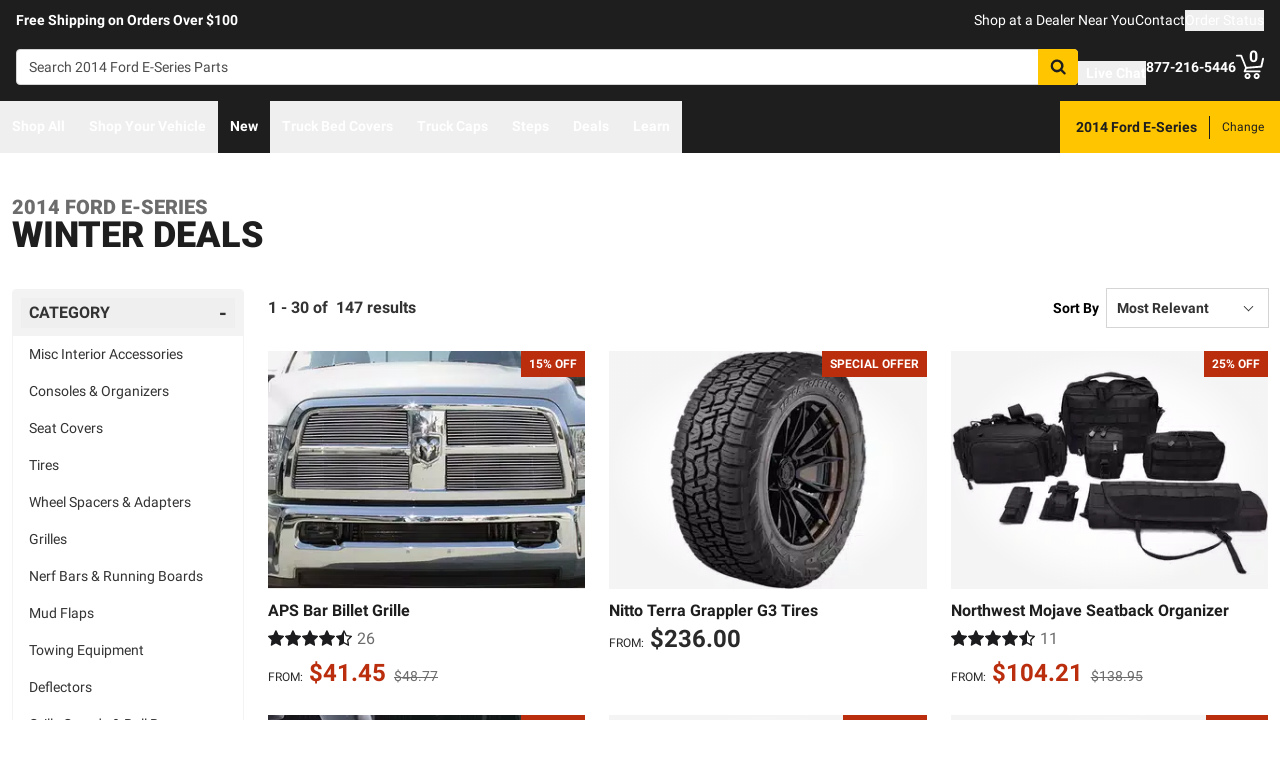

--- FILE ---
content_type: text/html;charset=utf-8
request_url: https://realtruck.com/specials/v/ford/e-series/2014/
body_size: 74384
content:
<!DOCTYPE html><html  lang="en"><head><meta charset="utf-8"><meta name="viewport" content="width=device-width,initial-scale=1.0,maximum-scale=5,user-scalable=0"><title>2014 Ford E-Series Deals | RealTruck</title><link rel="preconnect" href="https://uwp.thiecommerce.com" crossorigin="anonymous"><style>@font-face{font-family: 'PlatformFont';font-style: normal;font-display: swap;font-weight: 700;src: url('/f/148322/x/2600f4936f/roboto-700.woff2') format('woff2');}@font-face{font-family: 'PlatformBrandFont';font-style: normal;font-display: swap;font-weight: 900;src: url('/f/148322/x/d4580a17a6/allterrainpro-regular.woff2') format('woff2');}@font-face{font-family: 'PlatformFont';font-style: normal;font-display: swap;font-weight: 400;src: url('/f/148322/x/6e97db76eb/roboto-400.woff2') format('woff2');}@font-face{font-family: 'PlatformFont';font-style: normal;font-display: swap;font-weight: 900;src: url('/f/148322/x/dfca1424fb/roboto-900.woff2') format('woff2');}:root {--fontFamily: 'PlatformFont';--fontFamilyBrand: 'PlatformBrandFont';--fontWeightNormal: 400;--fontWeightBold: 700;--fontWeightExtrabold: 900;--colorDark: #333333;--colorGray: #767676;--colorInfo: #057DBC;--colorBlack: #1E1E1E;--colorLight: #f3f3f3;--colorWhite: #ffffff;--fontSizeLg: 18px;--fontSizeSm: 14px;--fontSizeXl: 20px;--fontSizeXs: 12px;--colorAction: #057DBC;--colorDanger: #e50000;--fontSize2xl: 24px;--fontSize3xl: 30px;--fontSize4xl: 36px;--fontSize5xl: 48px;--fontSize6xl: 72px;--fontSize7xl: 96px;--colorPrimary: #ffc600;--colorSuccess: #15884F;--colorWarning: #FA6400;--fontSizeBase: 16px;--colorGrayDark: #6c6c6c;--colorInfoDark: #23889b;--colorGrayLight: #d5d5d5;--colorInfoLight: #01adec;--colorSecondary: #333333;--colorActionDark: #0077a2;--colorDangerDark: #ba2d0d;--colorGrayDarker: #4d4d4d;--colorActionLight: #01adec;--colorDangerLight: #f4c3b8;--colorGrayDarkest: #2a2a2a;--colorGrayLighter: #f3f3f3;--colorPrimaryDark: #ddac00;--colorSuccessDark: #15884F;--colorWarningDark: #D95600;--colorGrayLightest: #fafafa;--colorPrimaryLight: #ffd955;--colorSuccessLight: #57c697;--colorWarningLight: #FD7636;--colorSecondaryDark: #1E1E1E;--colorSecondaryLight: #767676;}#app .or-header {
  background-color: var(--colorGrayDarkest);
  color: var(--colorWhite);
  padding-bottom: 0.25rem;
}

#app .or-mobile-header {
  background-color: var(--colorBlack);
  color: var(--colorWhite);
}

#app .or-header-link-bar {
  background-color: var(--colorBlack);
  color: var(--colorWhite);
}

#app .or-header-item {
  color: var(--colorWhite);
}

#app .or-header-cart-icon {
  color: var(--colorPrimary);
}

#app .or-checkout-step-active {
  color: var(--colorSecondaryDark);
}

#app .or-checkout-step-active .or-checkout-step-box {
  background-color: var(--colorSecondaryDark);
}

#app .or-footer-splash-bar {
  background-color: var(--colorPrimary);
}

#app .or-footer-splash-bar-icon {
  color: var(--colorBlack);
}

#app .or-footer-subscribe-button {
  background-color: var(--colorSecondary);
  border-color: var(--colorSecondary);
}

#app .or-mobile-nav-chat-icon {
  color: var(--colorAction)
}

#app .or-spec-sheet-title {
  color: var(--colorBlack);
}

#app .or-product-listing-sale-price {
  color: var(--colorDangerDark);
}

@media (max-width: 1023px) {
  #app .or-header-item-icon {
    color: var(--colorPrimary);
  }

  #app .or-footer {
    background-color: var(--colorGrayLighter);
  }
}

.text-7xl {
    font-size: var(--fontSize7xl);
    line-height: 4.75rem;
}

.text-6xl {
    font-size: var(--fontSize6xl);
    line-height: 3.75rem;
}</style><link rel="stylesheet" href="/_nuxt/entry-BbI8sEZv.css" crossorigin><link crossorigin="anonymous" rel="preload" href="/f/148322/x/2600f4936f/roboto-700.woff2" as="font" type="font/woff2"><link crossorigin="anonymous" rel="preload" href="/f/148322/x/d4580a17a6/allterrainpro-regular.woff2" as="font" type="font/woff2"><link crossorigin="anonymous" rel="preload" href="/f/148322/x/6e97db76eb/roboto-400.woff2" as="font" type="font/woff2"><link crossorigin="anonymous" rel="preload" href="/f/148322/x/dfca1424fb/roboto-900.woff2" as="font" type="font/woff2"><link rel="modulepreload" as="script" crossorigin href="/_nuxt/entry-CZwomD1B.js"><link rel="modulepreload" as="script" crossorigin href="/_nuxt/default-CLdnY-ZU.js"><link rel="modulepreload" as="script" crossorigin href="/_nuxt/index-DGzW6SVA.js"><link rel="modulepreload" as="script" crossorigin href="/_nuxt/AlgoliaVersion.vue-CnmcPzSz.js"><link rel="modulepreload" as="script" crossorigin href="/_nuxt/Crumbs-FO1tCu_r.js"><link rel="modulepreload" as="script" crossorigin href="/_nuxt/getLastCategoryLevel-DEOQPSiV.js"><link rel="modulepreload" as="script" crossorigin href="/_nuxt/CheckboxRaw-Dn7O2dle.js"><link rel="modulepreload" as="script" crossorigin href="/_nuxt/Pagination-B7nLxvu7.js"><link rel="modulepreload" as="script" crossorigin href="/_nuxt/CarouselProduct-C7j7b87Y.js"><link rel="modulepreload" as="script" crossorigin href="/_nuxt/useMetaTagTemplates-zsBaDUys.js"><link rel="modulepreload" as="script" crossorigin href="/_nuxt/getFetchRequestOptions-D2sWt7zA.js"><link rel="modulepreload" as="script" crossorigin href="/_nuxt/ConstructorVersion.vue-ZzLtLDDB.js"><link rel="modulepreload" as="script" crossorigin href="/_nuxt/ConstructorVersion-BphV93p0.js"><link rel="modulepreload" as="script" crossorigin href="/_nuxt/Accordion-ChWQuCS4.js"><link rel="preload" as="fetch" fetchpriority="low" crossorigin="anonymous" href="/_nuxt/builds/meta/1dc9859e-f160-42f4-adb6-f4a8ceb6361c.json"><link rel="prefetch" as="style" crossorigin href="/_nuxt/index-ZzNEnWY9.css"><link rel="prefetch" as="script" crossorigin href="/_nuxt/index-DVB_2Uke.js"><link rel="prefetch" as="script" crossorigin href="/_nuxt/iframe.client-xG5JNw6M.js"><link rel="prefetch" as="script" crossorigin href="/_nuxt/PaymentMessaging-8LAHF_fp.js"><link rel="prefetch" as="script" crossorigin href="/_nuxt/EstimatedDeliveryDate-BL0LfEXf.js"><link rel="prefetch" as="script" crossorigin href="/_nuxt/virtual_public-jB4UH0sN.js"><link rel="prefetch" as="script" crossorigin href="/_nuxt/GuaranteedFit-BEPJmzrs.js"><link rel="prefetch" as="script" crossorigin href="/_nuxt/fetch-BpgNXufh.js"><link rel="prefetch" as="script" crossorigin href="/_nuxt/formatPhoneE164-CQIfnE0L.js"><link rel="prefetch" as="script" crossorigin href="/_nuxt/Dealer-er77Mx2-.js"><link rel="prefetch" as="script" crossorigin href="/_nuxt/Form-esDrOTRu.js"><link rel="prefetch" as="script" crossorigin href="/_nuxt/SpinnerText-_Q8rLkaX.js"><link rel="prefetch" as="script" crossorigin href="/_nuxt/numberize-3seZnjFM.js"><link rel="prefetch" as="script" crossorigin href="/_nuxt/Select-CGL7LOyN.js"><link rel="prefetch" as="script" crossorigin href="/_nuxt/useExtendExperiment-JusYjRHy.js"><link rel="prefetch" as="script" crossorigin href="/_nuxt/CustomerPhotos.client-W8ZZQR8X.js"><link rel="prefetch" as="script" crossorigin href="/_nuxt/useStickyOffset-KNkbZHBl.js"><link rel="prefetch" as="script" crossorigin href="/_nuxt/blank-DTRdBiwx.js"><link rel="prefetch" as="script" crossorigin href="/_nuxt/simple-GpmRFM_E.js"><link rel="prefetch" as="script" crossorigin href="/_nuxt/experiment.esm-Ct0J1bFE.js"><link rel="prefetch" as="script" crossorigin href="/_nuxt/Mini-BRFrF6c-.js"><link rel="prefetch" as="script" crossorigin href="/_nuxt/Price-C4YjtA8S.js"><link rel="prefetch" as="script" crossorigin href="/_nuxt/maxQty-BegyI74B.js"><link rel="prefetch" as="style" crossorigin href="/_nuxt/PhotoswipeLightbox-BvMqnRHl.css"><link rel="prefetch" as="script" crossorigin href="/_nuxt/PhotoswipeLightbox.client-BGXFwy3b.js"><link rel="prefetch" as="script" crossorigin href="/_nuxt/InternationalSitePopup-BIybOqwL.js"><link rel="prefetch" as="script" crossorigin href="/_nuxt/ImageGallerySection-7OgJxJEm.js"><link rel="prefetch" as="script" crossorigin href="/_nuxt/index-DuYoTQuF.js"><link rel="prefetch" as="script" crossorigin href="/_nuxt/ReadMore-CgNQAmk2.js"><link rel="prefetch" as="script" crossorigin href="/_nuxt/Wrapper-5toSZtGB.js"><link rel="prefetch" as="script" crossorigin href="/_nuxt/Input-D7vcc_1L.js"><link rel="prefetch" as="script" crossorigin href="/_nuxt/QueryInput-BCxXYRyC.js"><link rel="prefetch" as="script" crossorigin href="/_nuxt/Display-MMJw_pAQ.js"><link rel="prefetch" as="script" crossorigin href="/_nuxt/Table-CHyJTEdH.js"><link rel="prefetch" as="script" crossorigin href="/_nuxt/TableSection-BHyXsASp.js"><link rel="prefetch" as="script" crossorigin href="/_nuxt/Tags-DtGYVzao.js"><link rel="prefetch" as="script" crossorigin href="/_nuxt/SiteReviews-DSPpbzCa.js"><link rel="prefetch" as="script" crossorigin href="/_nuxt/iso8601StripTime-B32HXbXN.js"><link rel="prefetch" as="script" crossorigin href="/_nuxt/SocialImages-BNmoKSE0.js"><link rel="prefetch" as="script" crossorigin href="/_nuxt/Quiz-BNqt5ihc.js"><link rel="prefetch" as="script" crossorigin href="/_nuxt/SaveModal-Dwsanrsj.js"><link rel="prefetch" as="script" crossorigin href="/_nuxt/checkmarkThin-lcL4Kyhb.js"><link rel="prefetch" as="script" crossorigin href="/_nuxt/index-CY11M895.js"><link rel="prefetch" as="script" crossorigin href="/_nuxt/Radio-CiZ95gFx.js"><meta name="format-detection" content="telephone=no"><link rel="icon" href="https://realtruck.com/f/148322/384x384/c559bcd0e4/favicon-384x384.png/m/16x16" sizes="16x16" type="image/png"><link rel="icon" href="https://realtruck.com/f/148322/384x384/c559bcd0e4/favicon-384x384.png/m/32x32" sizes="32x32" type="image/png"><link rel="icon" href="https://realtruck.com/f/148322/384x384/c559bcd0e4/favicon-384x384.png/m/96x96" sizes="96x96" type="image/png"><link rel="icon" href="https://realtruck.com/f/148322/384x384/c559bcd0e4/favicon-384x384.png/m/128x128" sizes="128x128" type="image/png"><link rel="icon" href="https://realtruck.com/f/148322/384x384/c559bcd0e4/favicon-384x384.png/m/192x192" sizes="192x192" type="image/png"><link rel="icon" href="https://realtruck.com/f/148322/384x384/c559bcd0e4/favicon-384x384.png/m/196x196" sizes="196x196" type="image/png"><link rel="icon" href="https://realtruck.com/f/148322/384x384/c559bcd0e4/favicon-384x384.png/m/384x384" sizes="384x384" type="image/png"><link rel="apple-touch-icon-precomposed" href="https://realtruck.com/f/148322/384x384/c559bcd0e4/favicon-384x384.png/m/57x57" sizes="57x57"><link rel="apple-touch-icon-precomposed" href="https://realtruck.com/f/148322/384x384/c559bcd0e4/favicon-384x384.png/m/60x60" sizes="60x60"><link rel="apple-touch-icon-precomposed" href="https://realtruck.com/f/148322/384x384/c559bcd0e4/favicon-384x384.png/m/72x72" sizes="72x72"><link rel="apple-touch-icon-precomposed" href="https://realtruck.com/f/148322/384x384/c559bcd0e4/favicon-384x384.png/m/76x76" sizes="76x76"><link rel="apple-touch-icon-precomposed" href="https://realtruck.com/f/148322/384x384/c559bcd0e4/favicon-384x384.png/m/114x114" sizes="114x114"><link rel="apple-touch-icon-precomposed" href="https://realtruck.com/f/148322/384x384/c559bcd0e4/favicon-384x384.png/m/120x120" sizes="120x120"><link rel="apple-touch-icon-precomposed" href="https://realtruck.com/f/148322/384x384/c559bcd0e4/favicon-384x384.png/m/144x144" sizes="144x144"><link rel="apple-touch-icon-precomposed" href="https://realtruck.com/f/148322/384x384/c559bcd0e4/favicon-384x384.png/m/152x152" sizes="152x152"><link rel="canonical" href="https://realtruck.com/specials/v/ford/e-series/2014/"><meta property="og:title" content="2014 Ford E-Series Deals | RealTruck"><meta property="og:url" content="https://realtruck.com/specials/v/ford/e-series/2014/"><meta property="og:site_name" content="RealTruck"><meta property="og:type" content="website"><meta property="og:image" content="https://realtruck.com/production/4902-aps-bar-billet-grille-01/r/800x600/fff/80/593d883383cf507cac4c2982b69a91c9.jpg"><meta property="og:description" content="Find discounts and deals on the most popular truck upgrades and accessories! Save money and get more from your truck, Jeep, or SUV at RealTruck."><meta name="description" content="Find discounts and deals on the most popular truck upgrades and accessories! Save money and get more from your truck, Jeep, or SUV at RealTruck."><meta name="twitter:card" content="summary_large_image"><meta name="twitter:label1" content="Call us"><meta name="twitter:data1" content="877-216-5446"><meta name="twitter:label2" content="Shop online"><meta name="twitter:data2" content="at realtruck.com"><meta name="application-name" content="RealTruck"><script type="module" src="/_nuxt/entry-CZwomD1B.js" crossorigin></script></head><body><div id="__nuxt"><div id="app"><!--[--><output class="sr-only"></output><output aria-live="assertive" class="sr-only"></output><!--]--><div id="top"><!----><div class="bg-black text-white w-auto h-auto m-2 p-2 absolute left-[-9999px] top-[-9999px] focus-within:left-0 focus-within:top-0 z-50"><button type="button" class="text-white sr-only focus:not-sr-only"> Skip to main content </button></div><!----><div><!----><div id="LinkBar"><div class=""><!--[--><div class="text-white flex flex-col justify-start relative bg-black" style=""><div class="pt-2 md:pl-4 md:pr-4"><!--[--><!--[--><div class="flex flex-wrap items-center gap-y-2 justify-center md:justify-start lg:justify-between gap-4 lg:gap-24"><!--[--><!--[--><div class="flex flex-wrap items-center gap-y-2 justify-center md:justify-start lg:justify-start gap-8"><!--[--><!--[--><div class="text-white leading-normal text-center md:text-left [&amp;_h1]:mt-0 [&amp;_h1]:mb-4 [&amp;_h1]:text-inherit [&amp;_h1]:normal-case [&amp;_h2]:mt-0 [&amp;_h2]:mb-4 [&amp;_h2]:text-inherit [&amp;_h2]:text-2xl lg:[&amp;_h2]:text-3xl [&amp;_h3]:mt-0 [&amp;_h3]:mb-4 [&amp;_h3]:text-inherit [&amp;_h3]:text-xl lg:[&amp;_h3]:text-2xl [&amp;_h4]:mt-0 [&amp;_h4]:mb-4 [&amp;_h4]:text-inherit [&amp;_h4]:text-lg lg:[&amp;_h4]:text-xl [&amp;_h5]:mt-0 [&amp;_h5]:mb-4 [&amp;_h5]:text-inherit [&amp;_h6]:mt-0 [&amp;_h6]:mb-4 [&amp;_h6]:text-inherit [&amp;_ol]:list-decimal [&amp;_ol]:pl-4 [&amp;_ul]:pl-[1.1em] [&amp;_ul]:list-square [&amp;_li&gt;p]:mb-2 [&amp;_p]:mb-4 last:[&amp;_div&gt;p]:mb-0"><div><!--[--><p><!--[--><span class="font-bold text-sm">Free Shipping on Orders Over $100</span><!--]--></p><!--]--></div></div><!--]--><!--]--></div><!--]--><!--[--><div class="flex flex-wrap items-center gap-y-2 justify-end gap-8"><!--[--><!--[--><div class="leading-normal text-left [&amp;_h1]:mt-0 [&amp;_h1]:mb-4 [&amp;_h1]:text-inherit [&amp;_h1]:normal-case [&amp;_h2]:mt-0 [&amp;_h2]:mb-4 [&amp;_h2]:text-inherit [&amp;_h2]:text-2xl lg:[&amp;_h2]:text-3xl [&amp;_h3]:mt-0 [&amp;_h3]:mb-4 [&amp;_h3]:text-inherit [&amp;_h3]:text-xl lg:[&amp;_h3]:text-2xl [&amp;_h4]:mt-0 [&amp;_h4]:mb-4 [&amp;_h4]:text-inherit [&amp;_h4]:text-lg lg:[&amp;_h4]:text-xl [&amp;_h5]:mt-0 [&amp;_h5]:mb-4 [&amp;_h5]:text-inherit [&amp;_h6]:mt-0 [&amp;_h6]:mb-4 [&amp;_h6]:text-inherit [&amp;_ol]:list-decimal [&amp;_ol]:pl-4 [&amp;_ul]:pl-[1.1em] [&amp;_ul]:list-square [&amp;_li&gt;p]:mb-2 [&amp;_p]:mb-4 last:[&amp;_div&gt;p]:mb-0"><div><!--[--><p><!--[--><a href="/dealer-locator/" class="cursor-pointer text-white text-sm" data-element-type="universalLink" aria-label="dealer locator"><!--[-->Shop at a Dealer Near You<!--]--></a><!--]--></p><!--]--></div></div><!--]--><!--[--><div class="leading-normal text-left [&amp;_h1]:mt-0 [&amp;_h1]:mb-4 [&amp;_h1]:text-inherit [&amp;_h1]:normal-case [&amp;_h2]:mt-0 [&amp;_h2]:mb-4 [&amp;_h2]:text-inherit [&amp;_h2]:text-2xl lg:[&amp;_h2]:text-3xl [&amp;_h3]:mt-0 [&amp;_h3]:mb-4 [&amp;_h3]:text-inherit [&amp;_h3]:text-xl lg:[&amp;_h3]:text-2xl [&amp;_h4]:mt-0 [&amp;_h4]:mb-4 [&amp;_h4]:text-inherit [&amp;_h4]:text-lg lg:[&amp;_h4]:text-xl [&amp;_h5]:mt-0 [&amp;_h5]:mb-4 [&amp;_h5]:text-inherit [&amp;_h6]:mt-0 [&amp;_h6]:mb-4 [&amp;_h6]:text-inherit [&amp;_ol]:list-decimal [&amp;_ol]:pl-4 [&amp;_ul]:pl-[1.1em] [&amp;_ul]:list-square [&amp;_li&gt;p]:mb-2 [&amp;_p]:mb-4 last:[&amp;_div&gt;p]:mb-0"><div><!--[--><p><!--[--><a href="/contact-us/" class="cursor-pointer text-white text-sm" data-element-type="universalLink"><!--[-->Contact<!--]--></a><!--]--></p><!--]--></div></div><!--]--><!--[--><div class="leading-normal text-left [&amp;_h1]:mt-0 [&amp;_h1]:mb-4 [&amp;_h1]:text-inherit [&amp;_h1]:normal-case [&amp;_h2]:mt-0 [&amp;_h2]:mb-4 [&amp;_h2]:text-inherit [&amp;_h2]:text-2xl lg:[&amp;_h2]:text-3xl [&amp;_h3]:mt-0 [&amp;_h3]:mb-4 [&amp;_h3]:text-inherit [&amp;_h3]:text-xl lg:[&amp;_h3]:text-2xl [&amp;_h4]:mt-0 [&amp;_h4]:mb-4 [&amp;_h4]:text-inherit [&amp;_h4]:text-lg lg:[&amp;_h4]:text-xl [&amp;_h5]:mt-0 [&amp;_h5]:mb-4 [&amp;_h5]:text-inherit [&amp;_h6]:mt-0 [&amp;_h6]:mb-4 [&amp;_h6]:text-inherit [&amp;_ol]:list-decimal [&amp;_ol]:pl-4 [&amp;_ul]:pl-[1.1em] [&amp;_ul]:list-square [&amp;_li&gt;p]:mb-2 [&amp;_p]:mb-4 last:[&amp;_div&gt;p]:mb-0"><div><!--[--><p><!--[--><button data-element-type="universalLink" class="cursor-pointer text-white text-sm" type="button"><!--[-->Order Status<!--]--></button><!--]--></p><!--]--></div></div><!--]--><!--]--></div><!--]--><!--]--></div><!--]--><!--]--></div><!----><!----><!----></div><!--]--></div></div></div><!--[--><!----><header id="Header" class="sticky top-0 z-10 pointer-events-none"><div id="stickyHeader" class="relative z-[1] pointer-events-auto"><div class=""><!--[--><!----><div class="flex flex-col justify-center relative bg-black" style=""><div class="pt-4 pb-4 lg:pl-4 lg:pr-4"><!--[--><!--[--><div class="flex flex-wrap items-center gap-y-2 justify-between lg:gap-8"><!--[--><!--[--><div class="flex justify-start md:justify-start"><a href="/" class="cursor-pointer" data-element-type="universalLink"><!--[--><picture><source srcset="/f/148322/300x45/fc61dfdc4b/logo.svg" width="240" height="36" media="(min-width: 1024px)"><source srcset="/f/148322/300x45/fc61dfdc4b/logo.svg" width="300" height="45" media="(min-width: 768px)"><source srcset="/f/148322/300x45/fc61dfdc4b/logo.svg" width="300" height="45" media="(min-width: 0px)"><img class="" src="data:image/svg+xml,%3Csvg%20xmlns=&#39;http://www.w3.org/2000/svg&#39;%20width=&#39;0&#39;%20height=&#39;0&#39;/%3E" loading="eager" fetchpriority="auto" alt="Realtruck Logo image"></picture><!--]--></a></div><!--]--><!--[--><div class="flex-1"><div><!--[--><div class=""><form data-cnstrc-search-form class="formkit-form" id="input_0" name="searchBarForm"><!--[--><div class="relative z-30"><div class="flex"><div class="relative flex-1"><input id="searchBarInput" type="text" name="searchBarInput" placeholder="Search 2014 Ford E-Series Parts" autocomplete="off" aria-label="Search" data-testid="searchBar" class="w-full max-w-full h-9 px-3 py-2 text text-sm bg-white rounded border placeholder:text" data-cnstrc-search-input value></div><button type="submit" aria-label="Search" class="relative inline-flex justify-center text-center items-center whitespace-nowrap font-bold uppercase border rounded bg-primary hover:bg-primary-dark border-primary hover:border-primary-dark text-white rounded-l-none cursor-pointer h-[36px] w-10 !absolute right-0" data-cnstrc-search-submit-btn><!----><span class="flex justify-center items-center"><!----><!----><!--[--><svg xmlns="http://www.w3.org/2000/svg" viewBox="0 0 70.9 71.1" class="w-4 h-4 [&amp;_path]:fill-black"><path fill="#6c6c6c" d="M69.7 63.7a5 5 0 0 1-1.5 3.6 5 5 0 0 1-3.6 1.6c-1.5 0-2.7-.6-3.6-1.6L47.2 53.6a27.8 27.8 0 0 1-36-3.3 28.3 28.3 0 0 1-6.1-9 27.8 27.8 0 0 1-2.2-11 27.8 27.8 0 0 1 8.2-20c2.5-2.6 5.6-4.6 9-6a27.8 27.8 0 0 1 11-2.3 27.8 27.8 0 0 1 20 8.3 28.3 28.3 0 0 1 3.3 36l13.8 13.8a5 5 0 0 1 1.5 3.6M44 43c3.5-3.5 5.2-7.8 5.2-12.7 0-5-1.7-9.2-5.2-12.7a17.3 17.3 0 0 0-13-5.3c-5 0-9.2 1.7-12.7 5.3A17.3 17.3 0 0 0 13 30.3c0 5 1.8 9.2 5.3 12.7s7.8 5.3 12.7 5.3c5 0 9.2-1.8 12.8-5.3z"></path></svg><!--]--><!----></span></button></div><!----></div><!--]--><!----><!----></form><!----><!----></div><!--]--></div></div><!--]--><!--[--><div class="flex flex-wrap items-center gap-y-2 justify-start gap-8"><!--[--><!--[--><div class="flex flex-wrap items-center gap-y-2 justify-start gap-2 pt-0 pl-0 pr-0 pb-0"><!--[--><!--[--><div class="pt-2 pl-0 pr-0 pb-0"><button data-element-type="universalLink" class="cursor-pointer text-inherit" aria-label="Open Chat" type="button"><!--[--><div class="flex flex-row items-center"><div><!--[--><!--[--><div class="flex justify-start pr-2"><div data-element-type="universalLink"><!--[--><picture><source srcset="/f/148322/173x150/154311012b/chat-white.svg" width="26" height="22" media="(min-width: 1024px)"><source srcset="/f/148322/173x150/154311012b/chat-white.svg" width="26" height="22" media="(min-width: 768px)"><source srcset="/f/148322/173x150/154311012b/chat-white.svg" width="26" height="22" media="(min-width: 0px)"><img class="" src="data:image/svg+xml,%3Csvg%20xmlns=&#39;http://www.w3.org/2000/svg&#39;%20width=&#39;0&#39;%20height=&#39;0&#39;/%3E" loading="eager" fetchpriority="auto" alt="Two overlapping chat bubbles with text lines."></picture><!--]--></div></div><!--]--><!--]--></div><div class="flex-1"><!--[--><!--[--><div class="text-white leading-normal text-left [&amp;_h1]:mt-0 [&amp;_h1]:mb-4 [&amp;_h1]:text-inherit [&amp;_h1]:normal-case [&amp;_h2]:mt-0 [&amp;_h2]:mb-4 [&amp;_h2]:text-inherit [&amp;_h2]:text-2xl lg:[&amp;_h2]:text-3xl [&amp;_h3]:mt-0 [&amp;_h3]:mb-4 [&amp;_h3]:text-inherit [&amp;_h3]:text-xl lg:[&amp;_h3]:text-2xl [&amp;_h4]:mt-0 [&amp;_h4]:mb-4 [&amp;_h4]:text-inherit [&amp;_h4]:text-lg lg:[&amp;_h4]:text-xl [&amp;_h5]:mt-0 [&amp;_h5]:mb-4 [&amp;_h5]:text-inherit [&amp;_h6]:mt-0 [&amp;_h6]:mb-4 [&amp;_h6]:text-inherit [&amp;_ol]:list-decimal [&amp;_ol]:pl-4 [&amp;_ul]:pl-[1.1em] [&amp;_ul]:list-square [&amp;_li&gt;p]:mb-2 [&amp;_p]:mb-4 last:[&amp;_div&gt;p]:mb-0 pt-0 pl-0 pr-0 pb-0"><div><!--[--><p><!--[--><span class="font-bold text-sm">Live Chat</span><!--]--></p><!--]--></div></div><!--]--><!--]--></div></div><!--]--></button></div><!--]--><!--]--></div><!--]--><!--[--><div class="flex flex-wrap items-center gap-y-2 justify-start gap-2"><!--[--><!--[--><div class="flex justify-start md:justify-start"><a data-element-type="universalLink" class="cursor-pointer" href="tel:877-216-5446"><!--[--><picture><source srcset="/f/148322/150x150/a93a676591/telephone-white.svg" width="22" height="22" media="(min-width: 1024px)"><source srcset="/f/148322/150x150/a93a676591/telephone-white.svg" width="22" height="22" media="(min-width: 768px)"><source srcset="/f/148322/150x150/a93a676591/telephone-white.svg" width="22" height="22" media="(min-width: 0px)"><img class="" src="data:image/svg+xml,%3Csvg%20xmlns=&#39;http://www.w3.org/2000/svg&#39;%20width=&#39;0&#39;%20height=&#39;0&#39;/%3E" loading="eager" fetchpriority="auto" alt="Phone"></picture><!--]--></a></div><!--]--><!--[--><div class="mx-auto" style=""><!--[--><!--[--><div class="text-white leading-none text-left [&amp;_h1]:mt-0 [&amp;_h1]:mb-4 [&amp;_h1]:text-inherit [&amp;_h1]:normal-case [&amp;_h2]:mt-0 [&amp;_h2]:mb-4 [&amp;_h2]:text-inherit [&amp;_h2]:text-2xl lg:[&amp;_h2]:text-3xl [&amp;_h3]:mt-0 [&amp;_h3]:mb-4 [&amp;_h3]:text-inherit [&amp;_h3]:text-xl lg:[&amp;_h3]:text-2xl [&amp;_h4]:mt-0 [&amp;_h4]:mb-4 [&amp;_h4]:text-inherit [&amp;_h4]:text-lg lg:[&amp;_h4]:text-xl [&amp;_h5]:mt-0 [&amp;_h5]:mb-4 [&amp;_h5]:text-inherit [&amp;_h6]:mt-0 [&amp;_h6]:mb-4 [&amp;_h6]:text-inherit [&amp;_ol]:list-decimal [&amp;_ol]:pl-4 [&amp;_ul]:pl-[1.1em] [&amp;_ul]:list-square [&amp;_li&gt;p]:mb-2 [&amp;_p]:mb-4 last:[&amp;_div&gt;p]:mb-0"><div><!--[--><p><!--[--><span class="font-bold text-sm">877-216-5446</span><br><!--]--></p><!--]--></div></div><!--]--><!--]--></div><!--]--><!--]--></div><!--]--><!--[--><div class="flex justify-start md:justify-start"><button data-element-type="universalLink" class="cursor-pointer" type="button"><!--[--><picture><source srcset="/f/148322/146x150/85b5abe089/profile-white.svg" width="22" height="22" media="(min-width: 1024px)"><source srcset="/f/148322/146x150/85b5abe089/profile-white.svg" width="22" height="22" media="(min-width: 768px)"><source srcset="/f/148322/146x150/85b5abe089/profile-white.svg" width="22" height="22" media="(min-width: 0px)"><img class="" src="data:image/svg+xml,%3Csvg%20xmlns=&#39;http://www.w3.org/2000/svg&#39;%20width=&#39;0&#39;%20height=&#39;0&#39;/%3E" loading="eager" fetchpriority="auto" alt="profile icon"></picture><!--]--></button></div><!--]--><!--[--><div class="relative cursor-pointer"><!----><a href="/cart/" class="cursor-pointer flex justify-end text-inherit" data-element-type="universalLink" aria-label="Go to cart"><!--[--><svg xmlns="http://www.w3.org/2000/svg" xml:space="preserve" viewBox="0 0 24 21" class="h-6 w-6 lg:h-7 lg:w-7 fill-current text-white"><path d="M9.9 15.7c-1.4 0-2.6 1.2-2.6 2.6s1.2 2.6 2.6 2.6 2.6-1.2 2.6-2.6-1.2-2.6-2.6-2.6m0 3.5c-.6 0-1-.5-1-1s.4-1 1-1 1 .5 1 1-.5 1-1 1m7.8-3.5c-1.4 0-2.6 1.2-2.6 2.6s1.2 2.6 2.6 2.6 2.6-1.2 2.6-2.6-1.1-2.6-2.6-2.6m0 3.5c-.6 0-1-.5-1-1s.5-1 1-1c.6 0 1 .5 1 1 0 .6-.5 1-1 1m5.7-16.6c-.4-.1-.9.2-1 .6L21 9.4l-11.9 1-2.5-6.2L5.2.5C5 .2 4.7 0 4.4 0H.8C.4 0 0 .4 0 .8s.4.8.8.8h3.1l3.9 9.6L6.6 14c-.1.2-.1.5.1.7.1.3.3.4.6.4h13c.4 0 .8-.4.8-.8s-.4-.8-.8-.8H8.5l.7-1.5 12.6-1c.3 0 .6-.3.7-.6L24 3.6c.1-.4-.2-.9-.6-1"></path></svg><span class="font-bold text-center absolute leading-none h-[18px] w-[18px] top-[-4px] right-[1px] lg:right-[2px] text-white">0</span><!--]--></a><!----></div><!--]--><!--]--></div><!--]--><!--]--></div><!--]--><!--]--></div><!----><!----><!----></div><!--]--></div></div><div id="stickyNavbar" class="delay-[50ms] lg:delay-0 lg:transition-transform  relative z-0 pointer-events-auto"><nav aria-label="desktop nav" class="relative bg-black z-10"><div class="flex justify-between h-[52px] group-[.user-is-tabbing]:ml-1"><ul data-testid="navigationBar" role="menubar" class="flex flex-1 flex-wrap gap-x-4"><!--[--><!--[--><!--[--><li role="menuitem" tabindex="-1"><!--[--><button id="menu-control-02dfd325-fd1d-4a01-b15d-a15292c6ee6a" data-testid="navigationBarLink-tree-menu" class="hover:text-white hover:border-white text-white border-b-2 border-transparent px-3 h-[52px] font-bold flex items-center cursor-default whitespace-nowrap text-sm group-[.user-is-tabbing]:mt-[4px] group-[.user-is-tabbing]:h-[44px]" type="button" aria-controls="menu-02dfd325-fd1d-4a01-b15d-a15292c6ee6a" aria-expanded="false">Shop All</button><!--]--><span></span></li><!--]--><!--]--><!--[--><!--[--><li role="menuitem" tabindex="-1"><!--[--><div><button data-element-type="universalLink" class="cursor-pointer font-bold whitespace-nowrap hover:no-underline text-sm px-3 h-[52px] flex items-center group-[.user-is-tabbing]:mt-[4px] group-[.user-is-tabbing]:h-[44px] hover:text-white hover:border-white text-white border-b-2 border-transparent" type="button" data-testid="navigationBarLink-text-menu-item"><!--[-->Shop Your Vehicle<!--]--></button></div><!--]--><span></span></li><!--]--><!--]--><!--[--><!----><!--]--><!--[--><!--[--><li role="menuitem" tabindex="-1"><!--[--><div><a href="/new-products/v/ford/e-series/2014/" class="cursor-pointer font-bold whitespace-nowrap hover:no-underline text-sm px-3 h-[52px] flex items-center group-[.user-is-tabbing]:mt-[4px] group-[.user-is-tabbing]:h-[44px] hover:text-white hover:border-white text-white border-b-2 border-transparent" data-element-type="universalLink" data-testid="navigationBarLink-text-menu-item"><!--[-->New<!--]--></a></div><!--]--><span></span></li><!--]--><!--]--><!--[--><!----><!--]--><!--[--><!----><!--]--><!--[--><!--[--><li role="menuitem" tabindex="-1"><!--[--><button id="menu-control-47844deb-0970-40db-af80-eb3ea8869807" data-testid="navigationBarLink-cms-menu" class="hover:text-white hover:border-white text-white border-b-2 border-transparent px-3 h-[52px] font-bold flex items-center cursor-default whitespace-nowrap text-sm group-[.user-is-tabbing]:mt-[4px] group-[.user-is-tabbing]:h-[44px]" type="button" aria-controls="menu-47844deb-0970-40db-af80-eb3ea8869807" aria-expanded="false">Truck Bed Covers</button><!--]--><span></span></li><!--]--><!--]--><!--[--><!--[--><li role="menuitem" tabindex="-1"><!--[--><button id="menu-control-4cb70f78-5acf-430e-a74f-6d9392646b0d" data-testid="navigationBarLink-cms-menu" class="hover:text-white hover:border-white text-white border-b-2 border-transparent px-3 h-[52px] font-bold flex items-center cursor-default whitespace-nowrap text-sm group-[.user-is-tabbing]:mt-[4px] group-[.user-is-tabbing]:h-[44px]" type="button" aria-controls="menu-4cb70f78-5acf-430e-a74f-6d9392646b0d" aria-expanded="false">Truck Caps</button><!--]--><span></span></li><!--]--><!--]--><!--[--><!--[--><li role="menuitem" tabindex="-1"><!--[--><button id="menu-control-34421fd2-97c6-48c1-b16c-328dcdfb8fa5" data-testid="navigationBarLink-cms-menu" class="hover:text-white hover:border-white text-white border-b-2 border-transparent px-3 h-[52px] font-bold flex items-center cursor-default whitespace-nowrap text-sm group-[.user-is-tabbing]:mt-[4px] group-[.user-is-tabbing]:h-[44px]" type="button" aria-controls="menu-34421fd2-97c6-48c1-b16c-328dcdfb8fa5" aria-expanded="false">Steps</button><!--]--><span></span></li><!--]--><!--]--><!--[--><!--[--><li role="menuitem" tabindex="-1"><!--[--><button id="menu-control-745ba701-8b3d-4307-8926-63ec0cb041df" data-testid="navigationBarLink-tree-menu" class="hover:text-white hover:border-white text-white border-b-2 border-transparent px-3 h-[52px] font-bold flex items-center cursor-default whitespace-nowrap text-sm group-[.user-is-tabbing]:mt-[4px] group-[.user-is-tabbing]:h-[44px]" type="button" aria-controls="menu-745ba701-8b3d-4307-8926-63ec0cb041df" aria-expanded="false">Deals</button><!--]--><span></span></li><!--]--><!--]--><!--[--><!--[--><li role="menuitem" tabindex="-1"><!--[--><button id="menu-control-1765c932-fffa-4249-8b68-bda51c72faf9" data-testid="navigationBarLink-cms-menu" class="hover:text-white hover:border-white text-white border-b-2 border-transparent px-3 h-[52px] font-bold flex items-center cursor-default whitespace-nowrap text-sm group-[.user-is-tabbing]:mt-[4px] group-[.user-is-tabbing]:h-[44px]" type="button" aria-controls="menu-1765c932-fffa-4249-8b68-bda51c72faf9" aria-expanded="false">Learn</button><!--]--><span></span></li><!--]--><!--]--><!--[--><!----><!--]--><!--[--><!----><!--]--><!--[--><!----><!--]--><!--[--><!----><!--]--><!--[--><!----><!--]--><!--]--></ul><button type="button" class="flex items-center justify-center py-2 px-4 capitalize font-bold cursor-pointer flex-1 lg:flex-none bg-primary text-black" data-testid="fitmentButton"><span class="flex flex-col leading-tight text-left"><span class="text-sm" data-testid="fitmentSelection">2014 Ford E-Series</span><span class="text-xs"></span></span><span class="border-l border-solid border-current leading-tight py-1 ml-auto pl-3 lg:ml-3 text-xs font-normal">Change</span></button></div></nav></div><!----><div><span></span></div><div><span></span></div><div><span></span></div><div><span></span></div><div><span></span></div><div><span></span></div></header><!--]--><div id="mainContent" tabindex="-1"></div><!--[--><div><div><!--[--><div><div class=""><!--[--><!--]--></div><div class="p-3"><div class="lg:container"><!----><div class="overflow-auto"><!----></div><h1 id="catalog-title" class="text-center sm:text-left" data-testid="catalogTitle"><span class="block text-gray-dark text-xl">2014 Ford E-Series </span><span class="block">Winter Deals</span></h1></div></div><div class="px-3 pb-6"><div class="lg:container"><!--[--><div id="v-0-0-0"></div><!--[--><div class="grid grid-cols-1 lg:grid-cols-5 lg:gap-6"><div><div class="rounded border border-solid overflow-hidden border-gray-lighter mb-3"><!--[--><div class="bg-gray-lighter font-bold px-2 py-2 text-dark"><!--[--><button aria-expanded="true" aria-labelledby="v-0-0-1" aria-controls="v-0-0-1-options" type="button" class="w-full px-2 text-left"><span class="flex justify-between items-center gap-x-2"><span id="v-0-0-1" class="uppercase break-words"><!--[-->Category<!--]--></span><span class="flex-none"><span class="text-[20px]"><!--[-->-<!--]--></span></span></span><!----></button><!--]--></div><!--]--><div style="" id="v-0-0-1-options" class="bg-white"><!--[--><div class="px-4 py-2 text-sm space-y-4 lg:overflow-x-hidden lg:overflow-y-auto lg:max-h-[500px] text-black" role="group" aria-labelledby="v-0-0-1"><!--[--><!--[--><a href="/c/interior-accessories/misc-interior-accessories/v/ford/e-series/2014/" class="cursor-pointer block text-dark" data-element-type="universalLink"><!--[-->Misc Interior Accessories<!--]--></a><a href="/c/interior-accessories/consoles-organizers/v/ford/e-series/2014/" class="cursor-pointer block text-dark" data-element-type="universalLink"><!--[-->Consoles &amp; Organizers<!--]--></a><a href="/c/interior-accessories/seat-covers/v/ford/e-series/2014/" class="cursor-pointer block text-dark" data-element-type="universalLink"><!--[-->Seat Covers<!--]--></a><a href="/c/wheels-tires/tires/v/ford/e-series/2014/" class="cursor-pointer block text-dark" data-element-type="universalLink"><!--[-->Tires<!--]--></a><a href="/c/wheels-tires/wheel-spacers-adapters/v/ford/e-series/2014/" class="cursor-pointer block text-dark" data-element-type="universalLink"><!--[-->Wheel Spacers &amp; Adapters<!--]--></a><a href="/c/exterior-accessories/grilles/v/ford/e-series/2014/" class="cursor-pointer block text-dark" data-element-type="universalLink"><!--[-->Grilles<!--]--></a><a href="/c/exterior-accessories/nerf-bars-running-boards/v/ford/e-series/2014/" class="cursor-pointer block text-dark" data-element-type="universalLink"><!--[-->Nerf Bars &amp; Running Boards<!--]--></a><a href="/c/exterior-accessories/mud-flaps/v/ford/e-series/2014/" class="cursor-pointer block text-dark" data-element-type="universalLink"><!--[-->Mud Flaps<!--]--></a><a href="/c/exterior-accessories/towing-equipment/v/ford/e-series/2014/" class="cursor-pointer block text-dark" data-element-type="universalLink"><!--[-->Towing Equipment<!--]--></a><a href="/c/exterior-accessories/deflectors/v/ford/e-series/2014/" class="cursor-pointer block text-dark" data-element-type="universalLink"><!--[-->Deflectors<!--]--></a><a href="/c/exterior-accessories/grille-guards-bull-bars/v/ford/e-series/2014/" class="cursor-pointer block text-dark" data-element-type="universalLink"><!--[-->Grille Guards &amp; Bull Bars<!--]--></a><a href="/c/specialty/realtruck/v/ford/e-series/2014/" class="cursor-pointer block text-dark" data-element-type="universalLink"><!--[-->RealTruck<!--]--></a><a href="/c/specialty/winter-accessories/v/ford/e-series/2014/" class="cursor-pointer block text-dark" data-element-type="universalLink"><!--[-->Winter Accessories<!--]--></a><a href="/c/specialty/camo-accessories/v/ford/e-series/2014/" class="cursor-pointer block text-dark" data-element-type="universalLink"><!--[-->Camo Accessories<!--]--></a><a href="/c/apparel/headwear/v/ford/e-series/2014/" class="cursor-pointer block text-dark" data-element-type="universalLink"><!--[-->Headwear<!--]--></a><a href="/c/apparel/hoodies/v/ford/e-series/2014/" class="cursor-pointer block text-dark" data-element-type="universalLink"><!--[-->Hoodies<!--]--></a><a href="/c/apparel/t-shirts/v/ford/e-series/2014/" class="cursor-pointer block text-dark" data-element-type="universalLink"><!--[-->T-Shirts<!--]--></a><a href="/c/suspension/rear-block-kits/v/ford/e-series/2014/" class="cursor-pointer block text-dark" data-element-type="universalLink"><!--[-->Rear Block Kits<!--]--></a><!--]--><!--]--></div><!--]--></div></div><div class="space-y-3"><!--[--><!--[--><div><!--[--><div class="rounded border border-solid overflow-hidden border-gray-lighter"><!--[--><div class="bg-gray-lighter font-bold px-2 py-2"><button id="constructorSameDayShippingButton" role="switch" aria-atomic="true" aria-checked="false" aria-describedby="constructorSameDayShipping" aria-labelledby="constructorSameDayShippingLabel" type="button" class="w-full px-2 text-left"><span class="flex justify-between items-center gap-x-2"><span id="constructorSameDayShippingLabel" class="uppercase break-words">RapidShip Only </span><span class="bg-gray-dark flex-none ml-2 my-2 h-4 w-8 flex items-center rounded-full border-2 border-transparent"><span class="translate-x-0 h-3 w-3 bg-white rounded-full transform shadow"></span></span></span></button></div><!--]--><div style="" id="v-0-0-2-options" class="bg-white"><!--[--><div><p id="constructorSameDayShipping" class="px-4 py-2 text-sm"> Only display items that ship the quickest </p></div><!--]--></div></div><!--]--></div><!--]--><!--[--><div class="rounded border border-solid overflow-hidden border-gray-lighter"><!--[--><div class="bg-gray-lighter font-bold px-2 py-2 text-dark"><!--[--><button aria-expanded="true" aria-labelledby="v-0-0-3" aria-controls="v-0-0-3-options" type="button" class="w-full px-2 text-left"><span class="flex justify-between items-center gap-x-2"><span id="v-0-0-3" class="uppercase break-words"><!--[-->Style<!--]--></span><span class="flex-none"><span class="text-[20px]"><!--[-->-<!--]--></span></span></span><!----></button><!--]--></div><!--]--><div style="" id="v-0-0-3-options" class="bg-white"><!--[--><div class="px-4 py-2 text-sm space-y-4 lg:overflow-x-hidden lg:overflow-y-auto lg:max-h-[500px] text-black" role="group" aria-labelledby="v-0-0-3"><!--[--><!--[--><div class="flex items-center gap-x-2.5"><input id="v-0-0-4" type="checkbox" class="checked:bg-[url(&#39;/images/checkmarkThick.svg&#39;)] checked:bg-action checked:bg-[length:75%_75%] checked:bg-center checked:border-action checked:bg-no-repeat disabled:border-gray-lighter appearance-none h-5 w-5 border-2 border-solid rounded border-gray-dark"><label for="v-0-0-4" class=""><!--[-->Pet Seat Covers<!--]--></label></div><div class="flex items-center gap-x-2.5"><input id="v-0-0-5" type="checkbox" class="checked:bg-[url(&#39;/images/checkmarkThick.svg&#39;)] checked:bg-action checked:bg-[length:75%_75%] checked:bg-center checked:border-action checked:bg-no-repeat disabled:border-gray-lighter appearance-none h-5 w-5 border-2 border-solid rounded border-gray-dark"><label for="v-0-0-5" class=""><!--[-->Snapback Hat<!--]--></label></div><div class="flex items-center gap-x-2.5"><input id="v-0-0-6" type="checkbox" class="checked:bg-[url(&#39;/images/checkmarkThick.svg&#39;)] checked:bg-action checked:bg-[length:75%_75%] checked:bg-center checked:border-action checked:bg-no-repeat disabled:border-gray-lighter appearance-none h-5 w-5 border-2 border-solid rounded border-gray-dark"><label for="v-0-0-6" class=""><!--[-->Trucker Hat<!--]--></label></div><div class="flex items-center gap-x-2.5"><input id="v-0-0-7" type="checkbox" class="checked:bg-[url(&#39;/images/checkmarkThick.svg&#39;)] checked:bg-action checked:bg-[length:75%_75%] checked:bg-center checked:border-action checked:bg-no-repeat disabled:border-gray-lighter appearance-none h-5 w-5 border-2 border-solid rounded border-gray-dark"><label for="v-0-0-7" class=""><!--[-->Hoodie<!--]--></label></div><div class="flex items-center gap-x-2.5"><input id="v-0-0-8" type="checkbox" class="checked:bg-[url(&#39;/images/checkmarkThick.svg&#39;)] checked:bg-action checked:bg-[length:75%_75%] checked:bg-center checked:border-action checked:bg-no-repeat disabled:border-gray-lighter appearance-none h-5 w-5 border-2 border-solid rounded border-gray-dark"><label for="v-0-0-8" class=""><!--[-->Beanie<!--]--></label></div><div class="flex items-center gap-x-2.5"><input id="v-0-0-9" type="checkbox" class="checked:bg-[url(&#39;/images/checkmarkThick.svg&#39;)] checked:bg-action checked:bg-[length:75%_75%] checked:bg-center checked:border-action checked:bg-no-repeat disabled:border-gray-lighter appearance-none h-5 w-5 border-2 border-solid rounded border-gray-dark"><label for="v-0-0-9" class=""><!--[-->Short Sleeve<!--]--></label></div><div class="flex items-center gap-x-2.5"><input id="v-0-0-10" type="checkbox" class="checked:bg-[url(&#39;/images/checkmarkThick.svg&#39;)] checked:bg-action checked:bg-[length:75%_75%] checked:bg-center checked:border-action checked:bg-no-repeat disabled:border-gray-lighter appearance-none h-5 w-5 border-2 border-solid rounded border-gray-dark"><label for="v-0-0-10" class=""><!--[-->Long Sleeve<!--]--></label></div><div class="flex items-center gap-x-2.5"><input id="v-0-0-11" type="checkbox" class="checked:bg-[url(&#39;/images/checkmarkThick.svg&#39;)] checked:bg-action checked:bg-[length:75%_75%] checked:bg-center checked:border-action checked:bg-no-repeat disabled:border-gray-lighter appearance-none h-5 w-5 border-2 border-solid rounded border-gray-dark"><label for="v-0-0-11" class=""><!--[-->Custom Fit Seat Covers<!--]--></label></div><div class="flex items-center gap-x-2.5"><input id="v-0-0-12" type="checkbox" class="checked:bg-[url(&#39;/images/checkmarkThick.svg&#39;)] checked:bg-action checked:bg-[length:75%_75%] checked:bg-center checked:border-action checked:bg-no-repeat disabled:border-gray-lighter appearance-none h-5 w-5 border-2 border-solid rounded border-gray-dark"><label for="v-0-0-12" class=""><!--[-->Semi-Custom Seat Covers<!--]--></label></div><div class="flex items-center gap-x-2.5"><input id="v-0-0-13" type="checkbox" class="checked:bg-[url(&#39;/images/checkmarkThick.svg&#39;)] checked:bg-action checked:bg-[length:75%_75%] checked:bg-center checked:border-action checked:bg-no-repeat disabled:border-gray-lighter appearance-none h-5 w-5 border-2 border-solid rounded border-gray-dark"><label for="v-0-0-13" class=""><!--[-->Dad Hat<!--]--></label></div><div class="flex items-center gap-x-2.5"><input id="v-0-0-14" type="checkbox" class="checked:bg-[url(&#39;/images/checkmarkThick.svg&#39;)] checked:bg-action checked:bg-[length:75%_75%] checked:bg-center checked:border-action checked:bg-no-repeat disabled:border-gray-lighter appearance-none h-5 w-5 border-2 border-solid rounded border-gray-dark"><label for="v-0-0-14" class=""><!--[-->Accessories<!--]--></label></div><div class="flex items-center gap-x-2.5"><input id="v-0-0-15" type="checkbox" class="checked:bg-[url(&#39;/images/checkmarkThick.svg&#39;)] checked:bg-action checked:bg-[length:75%_75%] checked:bg-center checked:border-action checked:bg-no-repeat disabled:border-gray-lighter appearance-none h-5 w-5 border-2 border-solid rounded border-gray-dark"><label for="v-0-0-15" class=""><!--[-->Rubber<!--]--></label></div><!--]--><!--]--></div><!--]--></div></div><!--]--><!--[--><div class="rounded border border-solid overflow-hidden border-gray-lighter"><!--[--><div class="bg-gray-lighter font-bold px-2 py-2 text-dark"><!--[--><button aria-expanded="true" aria-labelledby="v-0-0-16" aria-controls="v-0-0-16-options" type="button" class="w-full px-2 text-left"><span class="flex justify-between items-center gap-x-2"><span id="v-0-0-16" class="uppercase break-words"><!--[-->Install Design<!--]--></span><span class="flex-none"><span class="text-[20px]"><!--[-->-<!--]--></span></span></span><!----></button><!--]--></div><!--]--><div style="" id="v-0-0-16-options" class="bg-white"><!--[--><div class="px-4 py-2 text-sm space-y-4 lg:overflow-x-hidden lg:overflow-y-auto lg:max-h-[500px] text-black" role="group" aria-labelledby="v-0-0-16"><!--[--><!--[--><div class="flex items-center gap-x-2.5"><input id="v-0-0-17" type="checkbox" class="checked:bg-[url(&#39;/images/checkmarkThick.svg&#39;)] checked:bg-action checked:bg-[length:75%_75%] checked:bg-center checked:border-action checked:bg-no-repeat disabled:border-gray-lighter appearance-none h-5 w-5 border-2 border-solid rounded border-gray-dark"><label for="v-0-0-17" class=""><!--[-->Complete Replacement<!--]--></label></div><div class="flex items-center gap-x-2.5"><input id="v-0-0-18" type="checkbox" class="checked:bg-[url(&#39;/images/checkmarkThick.svg&#39;)] checked:bg-action checked:bg-[length:75%_75%] checked:bg-center checked:border-action checked:bg-no-repeat disabled:border-gray-lighter appearance-none h-5 w-5 border-2 border-solid rounded border-gray-dark"><label for="v-0-0-18" class=""><!--[-->Insert (Replaces or fills grille opening)<!--]--></label></div><!--]--><!--]--></div><!--]--></div></div><!--]--><!--[--><div class="rounded border border-solid overflow-hidden border-gray-lighter"><!--[--><div class="bg-gray-lighter font-bold px-2 py-2 text-dark"><!--[--><button aria-expanded="true" aria-labelledby="v-0-0-19" aria-controls="v-0-0-19-options" type="button" class="w-full px-2 text-left"><span class="flex justify-between items-center gap-x-2"><span id="v-0-0-19" class="uppercase break-words"><!--[-->Color<!--]--></span><span class="flex-none"><span class="text-[20px]"><!--[-->-<!--]--></span></span></span><!----></button><!--]--></div><!--]--><div style="" id="v-0-0-19-options" class="bg-white"><!--[--><div class="px-4 py-2 text-sm space-y-4 lg:overflow-x-hidden lg:overflow-y-auto lg:max-h-[500px] text-black" role="group" aria-labelledby="v-0-0-19"><!--[--><!--[--><div class="flex items-center gap-x-2.5"><input id="v-0-0-20" type="checkbox" class="checked:bg-[url(&#39;/images/checkmarkThick.svg&#39;)] checked:bg-action checked:bg-[length:75%_75%] checked:bg-center checked:border-action checked:bg-no-repeat disabled:border-gray-lighter appearance-none h-5 w-5 border-2 border-solid rounded border-gray-dark"><label for="v-0-0-20" class=""><!--[-->Black<!--]--></label></div><div class="flex items-center gap-x-2.5"><input id="v-0-0-21" type="checkbox" class="checked:bg-[url(&#39;/images/checkmarkThick.svg&#39;)] checked:bg-action checked:bg-[length:75%_75%] checked:bg-center checked:border-action checked:bg-no-repeat disabled:border-gray-lighter appearance-none h-5 w-5 border-2 border-solid rounded border-gray-dark"><label for="v-0-0-21" class=""><!--[-->Black &amp; Green<!--]--></label></div><div class="flex items-center gap-x-2.5"><input id="v-0-0-22" type="checkbox" class="checked:bg-[url(&#39;/images/checkmarkThick.svg&#39;)] checked:bg-action checked:bg-[length:75%_75%] checked:bg-center checked:border-action checked:bg-no-repeat disabled:border-gray-lighter appearance-none h-5 w-5 border-2 border-solid rounded border-gray-dark"><label for="v-0-0-22" class=""><!--[-->Blue<!--]--></label></div><div class="flex items-center gap-x-2.5"><input id="v-0-0-23" type="checkbox" class="checked:bg-[url(&#39;/images/checkmarkThick.svg&#39;)] checked:bg-action checked:bg-[length:75%_75%] checked:bg-center checked:border-action checked:bg-no-repeat disabled:border-gray-lighter appearance-none h-5 w-5 border-2 border-solid rounded border-gray-dark"><label for="v-0-0-23" class=""><!--[-->Blue &amp; Green<!--]--></label></div><div class="flex items-center gap-x-2.5"><input id="v-0-0-24" type="checkbox" class="checked:bg-[url(&#39;/images/checkmarkThick.svg&#39;)] checked:bg-action checked:bg-[length:75%_75%] checked:bg-center checked:border-action checked:bg-no-repeat disabled:border-gray-lighter appearance-none h-5 w-5 border-2 border-solid rounded border-gray-dark"><label for="v-0-0-24" class=""><!--[-->Blue &amp; Red<!--]--></label></div><div class="flex items-center gap-x-2.5"><input id="v-0-0-25" type="checkbox" class="checked:bg-[url(&#39;/images/checkmarkThick.svg&#39;)] checked:bg-action checked:bg-[length:75%_75%] checked:bg-center checked:border-action checked:bg-no-repeat disabled:border-gray-lighter appearance-none h-5 w-5 border-2 border-solid rounded border-gray-dark"><label for="v-0-0-25" class=""><!--[-->Camo<!--]--></label></div><div class="flex items-center gap-x-2.5"><input id="v-0-0-26" type="checkbox" class="checked:bg-[url(&#39;/images/checkmarkThick.svg&#39;)] checked:bg-action checked:bg-[length:75%_75%] checked:bg-center checked:border-action checked:bg-no-repeat disabled:border-gray-lighter appearance-none h-5 w-5 border-2 border-solid rounded border-gray-dark"><label for="v-0-0-26" class=""><!--[-->Green<!--]--></label></div><div class="flex items-center gap-x-2.5"><input id="v-0-0-27" type="checkbox" class="checked:bg-[url(&#39;/images/checkmarkThick.svg&#39;)] checked:bg-action checked:bg-[length:75%_75%] checked:bg-center checked:border-action checked:bg-no-repeat disabled:border-gray-lighter appearance-none h-5 w-5 border-2 border-solid rounded border-gray-dark"><label for="v-0-0-27" class=""><!--[-->Grey<!--]--></label></div><div class="flex items-center gap-x-2.5"><input id="v-0-0-28" type="checkbox" class="checked:bg-[url(&#39;/images/checkmarkThick.svg&#39;)] checked:bg-action checked:bg-[length:75%_75%] checked:bg-center checked:border-action checked:bg-no-repeat disabled:border-gray-lighter appearance-none h-5 w-5 border-2 border-solid rounded border-gray-dark"><label for="v-0-0-28" class=""><!--[-->Grey &amp; Blue<!--]--></label></div><div class="flex items-center gap-x-2.5"><input id="v-0-0-29" type="checkbox" class="checked:bg-[url(&#39;/images/checkmarkThick.svg&#39;)] checked:bg-action checked:bg-[length:75%_75%] checked:bg-center checked:border-action checked:bg-no-repeat disabled:border-gray-lighter appearance-none h-5 w-5 border-2 border-solid rounded border-gray-dark"><label for="v-0-0-29" class=""><!--[-->Khaki<!--]--></label></div><div class="flex items-center gap-x-2.5"><input id="v-0-0-30" type="checkbox" class="checked:bg-[url(&#39;/images/checkmarkThick.svg&#39;)] checked:bg-action checked:bg-[length:75%_75%] checked:bg-center checked:border-action checked:bg-no-repeat disabled:border-gray-lighter appearance-none h-5 w-5 border-2 border-solid rounded border-gray-dark"><label for="v-0-0-30" class=""><!--[-->Red<!--]--></label></div><div class="flex items-center gap-x-2.5"><input id="v-0-0-31" type="checkbox" class="checked:bg-[url(&#39;/images/checkmarkThick.svg&#39;)] checked:bg-action checked:bg-[length:75%_75%] checked:bg-center checked:border-action checked:bg-no-repeat disabled:border-gray-lighter appearance-none h-5 w-5 border-2 border-solid rounded border-gray-dark"><label for="v-0-0-31" class=""><!--[-->White<!--]--></label></div><div class="flex items-center gap-x-2.5"><input id="v-0-0-32" type="checkbox" class="checked:bg-[url(&#39;/images/checkmarkThick.svg&#39;)] checked:bg-action checked:bg-[length:75%_75%] checked:bg-center checked:border-action checked:bg-no-repeat disabled:border-gray-lighter appearance-none h-5 w-5 border-2 border-solid rounded border-gray-dark"><label for="v-0-0-32" class=""><!--[-->Yellow<!--]--></label></div><!--]--><!--]--></div><!--]--></div></div><!--]--><!--[--><div class="rounded border border-solid overflow-hidden border-gray-lighter"><!--[--><div class="bg-gray-lighter font-bold px-2 py-2 text-dark"><!--[--><button aria-expanded="true" aria-labelledby="v-0-0-33" aria-controls="v-0-0-33-options" type="button" class="w-full px-2 text-left"><span class="flex justify-between items-center gap-x-2"><span id="v-0-0-33" class="uppercase break-words"><!--[-->Type<!--]--></span><span class="flex-none"><span class="text-[20px]"><!--[-->-<!--]--></span></span></span><!----></button><!--]--></div><!--]--><div style="" id="v-0-0-33-options" class="bg-white"><!--[--><div class="px-4 py-2 text-sm space-y-4 lg:overflow-x-hidden lg:overflow-y-auto lg:max-h-[500px] text-black" role="group" aria-labelledby="v-0-0-33"><!--[--><!--[--><div class="flex items-center gap-x-2.5"><input id="v-0-0-34" type="checkbox" class="checked:bg-[url(&#39;/images/checkmarkThick.svg&#39;)] checked:bg-action checked:bg-[length:75%_75%] checked:bg-center checked:border-action checked:bg-no-repeat disabled:border-gray-lighter appearance-none h-5 w-5 border-2 border-solid rounded border-gray-dark"><label for="v-0-0-34" class=""><!--[-->Hoop Steps<!--]--></label></div><div class="flex items-center gap-x-2.5"><input id="v-0-0-35" type="checkbox" class="checked:bg-[url(&#39;/images/checkmarkThick.svg&#39;)] checked:bg-action checked:bg-[length:75%_75%] checked:bg-center checked:border-action checked:bg-no-repeat disabled:border-gray-lighter appearance-none h-5 w-5 border-2 border-solid rounded border-gray-dark"><label for="v-0-0-35" class=""><!--[-->Hitch Step<!--]--></label></div><div class="flex items-center gap-x-2.5"><input id="v-0-0-36" type="checkbox" class="checked:bg-[url(&#39;/images/checkmarkThick.svg&#39;)] checked:bg-action checked:bg-[length:75%_75%] checked:bg-center checked:border-action checked:bg-no-repeat disabled:border-gray-lighter appearance-none h-5 w-5 border-2 border-solid rounded border-gray-dark"><label for="v-0-0-36" class=""><!--[-->Running Boards<!--]--></label></div><!--]--><!--]--></div><!--]--></div></div><!--]--><!--[--><div class="rounded border border-solid overflow-hidden border-gray-lighter"><!--[--><div class="bg-gray-lighter font-bold px-2 py-2 text-dark"><!--[--><button role="switch" aria-labelledby="made-in-america-facet-label" aria-atomic="true" aria-checked="false" aria-live="polite" tabindex="0" type="button" class="w-full px-2 text-left"><span class="flex justify-between items-center gap-x-2"><span id="made-in-america-facet-label" class="uppercase break-words">Assembled in the USA</span><span class="bg-gray-dark flex-none ml-2 my-2 h-4 w-8 flex items-center rounded-full border-2 border-transparent"><span class="translate-x-0 h-3 w-3 bg-white rounded-full transform shadow"></span></span></span></button><!--]--></div><!--]--><div style="" id="v-0-0-37-options" class="bg-white"><!--[--><div></div><!--]--></div></div><!--]--><!--[--><div class="rounded border border-solid overflow-hidden border-gray-lighter"><!--[--><div class="bg-gray-lighter font-bold px-2 py-2 text-dark"><!--[--><button aria-expanded="true" aria-labelledby="v-0-0-38" aria-controls="v-0-0-38-options" type="button" class="w-full px-2 text-left"><span class="flex justify-between items-center gap-x-2"><span id="v-0-0-38" class="uppercase break-words"><!--[-->brand<!--]--></span><span class="flex-none"><span class="text-[20px]"><!--[-->-<!--]--></span></span></span><!----></button><!--]--></div><!--]--><div style="" id="v-0-0-38-options" class="bg-white"><!--[--><div class="px-4 py-2 text-sm space-y-4 lg:overflow-x-hidden lg:overflow-y-auto lg:max-h-[500px] text-black" role="group" aria-labelledby="v-0-0-38"><!--[--><!--[--><div class="flex items-center gap-x-2.5"><input id="v-0-0-39" type="checkbox" class="checked:bg-[url(&#39;/images/checkmarkThick.svg&#39;)] checked:bg-action checked:bg-[length:75%_75%] checked:bg-center checked:border-action checked:bg-no-repeat disabled:border-gray-lighter appearance-none h-5 w-5 border-2 border-solid rounded border-gray-dark"><label for="v-0-0-39" class=""><!--[-->Northwest<!--]--></label></div><div class="flex items-center gap-x-2.5"><input id="v-0-0-40" type="checkbox" class="checked:bg-[url(&#39;/images/checkmarkThick.svg&#39;)] checked:bg-action checked:bg-[length:75%_75%] checked:bg-center checked:border-action checked:bg-no-repeat disabled:border-gray-lighter appearance-none h-5 w-5 border-2 border-solid rounded border-gray-dark"><label for="v-0-0-40" class=""><!--[-->Nitto<!--]--></label></div><div class="flex items-center gap-x-2.5"><input id="v-0-0-41" type="checkbox" class="checked:bg-[url(&#39;/images/checkmarkThick.svg&#39;)] checked:bg-action checked:bg-[length:75%_75%] checked:bg-center checked:border-action checked:bg-no-repeat disabled:border-gray-lighter appearance-none h-5 w-5 border-2 border-solid rounded border-gray-dark"><label for="v-0-0-41" class=""><!--[-->Auto Parts Specialist<!--]--></label></div><div class="flex items-center gap-x-2.5"><input id="v-0-0-42" type="checkbox" class="checked:bg-[url(&#39;/images/checkmarkThick.svg&#39;)] checked:bg-action checked:bg-[length:75%_75%] checked:bg-center checked:border-action checked:bg-no-repeat disabled:border-gray-lighter appearance-none h-5 w-5 border-2 border-solid rounded border-gray-dark"><label for="v-0-0-42" class=""><!--[-->N-Fab<!--]--></label></div><div class="flex items-center gap-x-2.5"><input id="v-0-0-43" type="checkbox" class="checked:bg-[url(&#39;/images/checkmarkThick.svg&#39;)] checked:bg-action checked:bg-[length:75%_75%] checked:bg-center checked:border-action checked:bg-no-repeat disabled:border-gray-lighter appearance-none h-5 w-5 border-2 border-solid rounded border-gray-dark"><label for="v-0-0-43" class=""><!--[-->Access<!--]--></label></div><div class="flex items-center gap-x-2.5"><input id="v-0-0-44" type="checkbox" class="checked:bg-[url(&#39;/images/checkmarkThick.svg&#39;)] checked:bg-action checked:bg-[length:75%_75%] checked:bg-center checked:border-action checked:bg-no-repeat disabled:border-gray-lighter appearance-none h-5 w-5 border-2 border-solid rounded border-gray-dark"><label for="v-0-0-44" class=""><!--[-->RealTruck<!--]--></label></div><div class="flex items-center gap-x-2.5"><input id="v-0-0-45" type="checkbox" class="checked:bg-[url(&#39;/images/checkmarkThick.svg&#39;)] checked:bg-action checked:bg-[length:75%_75%] checked:bg-center checked:border-action checked:bg-no-repeat disabled:border-gray-lighter appearance-none h-5 w-5 border-2 border-solid rounded border-gray-dark"><label for="v-0-0-45" class=""><!--[-->AVS<!--]--></label></div><div class="flex items-center gap-x-2.5"><input id="v-0-0-46" type="checkbox" class="checked:bg-[url(&#39;/images/checkmarkThick.svg&#39;)] checked:bg-action checked:bg-[length:75%_75%] checked:bg-center checked:border-action checked:bg-no-repeat disabled:border-gray-lighter appearance-none h-5 w-5 border-2 border-solid rounded border-gray-dark"><label for="v-0-0-46" class=""><!--[-->Go Rhino<!--]--></label></div><div class="flex items-center gap-x-2.5"><input id="v-0-0-47" type="checkbox" class="checked:bg-[url(&#39;/images/checkmarkThick.svg&#39;)] checked:bg-action checked:bg-[length:75%_75%] checked:bg-center checked:border-action checked:bg-no-repeat disabled:border-gray-lighter appearance-none h-5 w-5 border-2 border-solid rounded border-gray-dark"><label for="v-0-0-47" class=""><!--[-->Steelcraft<!--]--></label></div><div class="flex items-center gap-x-2.5"><input id="v-0-0-48" type="checkbox" class="checked:bg-[url(&#39;/images/checkmarkThick.svg&#39;)] checked:bg-action checked:bg-[length:75%_75%] checked:bg-center checked:border-action checked:bg-no-repeat disabled:border-gray-lighter appearance-none h-5 w-5 border-2 border-solid rounded border-gray-dark"><label for="v-0-0-48" class=""><!--[-->SuperLift<!--]--></label></div><div class="flex items-center gap-x-2.5"><input id="v-0-0-49" type="checkbox" class="checked:bg-[url(&#39;/images/checkmarkThick.svg&#39;)] checked:bg-action checked:bg-[length:75%_75%] checked:bg-center checked:border-action checked:bg-no-repeat disabled:border-gray-lighter appearance-none h-5 w-5 border-2 border-solid rounded border-gray-dark"><label for="v-0-0-49" class=""><!--[-->Curt<!--]--></label></div><div class="flex items-center gap-x-2.5"><input id="v-0-0-50" type="checkbox" class="checked:bg-[url(&#39;/images/checkmarkThick.svg&#39;)] checked:bg-action checked:bg-[length:75%_75%] checked:bg-center checked:border-action checked:bg-no-repeat disabled:border-gray-lighter appearance-none h-5 w-5 border-2 border-solid rounded border-gray-dark"><label for="v-0-0-50" class=""><!--[-->Black Rhino<!--]--></label></div><div class="flex items-center gap-x-2.5"><input id="v-0-0-51" type="checkbox" class="checked:bg-[url(&#39;/images/checkmarkThick.svg&#39;)] checked:bg-action checked:bg-[length:75%_75%] checked:bg-center checked:border-action checked:bg-no-repeat disabled:border-gray-lighter appearance-none h-5 w-5 border-2 border-solid rounded border-gray-dark"><label for="v-0-0-51" class=""><!--[-->Lund<!--]--></label></div><div class="flex items-center gap-x-2.5"><input id="v-0-0-52" type="checkbox" class="checked:bg-[url(&#39;/images/checkmarkThick.svg&#39;)] checked:bg-action checked:bg-[length:75%_75%] checked:bg-center checked:border-action checked:bg-no-repeat disabled:border-gray-lighter appearance-none h-5 w-5 border-2 border-solid rounded border-gray-dark"><label for="v-0-0-52" class=""><!--[-->Luverne<!--]--></label></div><!--]--><!--]--></div><!--]--></div></div><!--]--><!--[--><div class="rounded border border-solid overflow-hidden border-gray-lighter"><!--[--><div class="bg-gray-lighter font-bold px-2 py-2 text-dark"><!--[--><button aria-expanded="true" aria-labelledby="v-0-0-53" aria-controls="v-0-0-53-options" type="button" class="w-full px-2 text-left"><span class="flex justify-between items-center gap-x-2"><span id="v-0-0-53" class="uppercase break-words"><!--[-->Pattern<!--]--></span><span class="flex-none"><span class="text-[20px]"><!--[-->-<!--]--></span></span></span><!----></button><!--]--></div><!--]--><div style="" id="v-0-0-53-options" class="bg-white"><!--[--><div class="px-4 py-2 text-sm space-y-4 lg:overflow-x-hidden lg:overflow-y-auto lg:max-h-[500px] text-black" role="group" aria-labelledby="v-0-0-53"><!--[--><!--[--><div class="flex items-center gap-x-2.5"><input id="v-0-0-54" type="checkbox" class="checked:bg-[url(&#39;/images/checkmarkThick.svg&#39;)] checked:bg-action checked:bg-[length:75%_75%] checked:bg-center checked:border-action checked:bg-no-repeat disabled:border-gray-lighter appearance-none h-5 w-5 border-2 border-solid rounded border-gray-dark"><label for="v-0-0-54" class=""><!--[-->Solid<!--]--></label></div><div class="flex items-center gap-x-2.5"><input id="v-0-0-55" type="checkbox" class="checked:bg-[url(&#39;/images/checkmarkThick.svg&#39;)] checked:bg-action checked:bg-[length:75%_75%] checked:bg-center checked:border-action checked:bg-no-repeat disabled:border-gray-lighter appearance-none h-5 w-5 border-2 border-solid rounded border-gray-dark"><label for="v-0-0-55" class=""><!--[-->Mossy Oak<!--]--></label></div><div class="flex items-center gap-x-2.5"><input id="v-0-0-56" type="checkbox" class="checked:bg-[url(&#39;/images/checkmarkThick.svg&#39;)] checked:bg-action checked:bg-[length:75%_75%] checked:bg-center checked:border-action checked:bg-no-repeat disabled:border-gray-lighter appearance-none h-5 w-5 border-2 border-solid rounded border-gray-dark"><label for="v-0-0-56" class=""><!--[-->RealTree<!--]--></label></div><div class="flex items-center gap-x-2.5"><input id="v-0-0-57" type="checkbox" class="checked:bg-[url(&#39;/images/checkmarkThick.svg&#39;)] checked:bg-action checked:bg-[length:75%_75%] checked:bg-center checked:border-action checked:bg-no-repeat disabled:border-gray-lighter appearance-none h-5 w-5 border-2 border-solid rounded border-gray-dark"><label for="v-0-0-57" class=""><!--[-->Muddy Girl<!--]--></label></div><div class="flex items-center gap-x-2.5"><input id="v-0-0-58" type="checkbox" class="checked:bg-[url(&#39;/images/checkmarkThick.svg&#39;)] checked:bg-action checked:bg-[length:75%_75%] checked:bg-center checked:border-action checked:bg-no-repeat disabled:border-gray-lighter appearance-none h-5 w-5 border-2 border-solid rounded border-gray-dark"><label for="v-0-0-58" class=""><!--[-->Moonshine<!--]--></label></div><div class="flex items-center gap-x-2.5"><input id="v-0-0-59" type="checkbox" class="checked:bg-[url(&#39;/images/checkmarkThick.svg&#39;)] checked:bg-action checked:bg-[length:75%_75%] checked:bg-center checked:border-action checked:bg-no-repeat disabled:border-gray-lighter appearance-none h-5 w-5 border-2 border-solid rounded border-gray-dark"><label for="v-0-0-59" class=""><!--[-->Bonz<!--]--></label></div><div class="flex items-center gap-x-2.5"><input id="v-0-0-60" type="checkbox" class="checked:bg-[url(&#39;/images/checkmarkThick.svg&#39;)] checked:bg-action checked:bg-[length:75%_75%] checked:bg-center checked:border-action checked:bg-no-repeat disabled:border-gray-lighter appearance-none h-5 w-5 border-2 border-solid rounded border-gray-dark"><label for="v-0-0-60" class=""><!--[-->Two-Tone<!--]--></label></div><div class="flex items-center gap-x-2.5"><input id="v-0-0-61" type="checkbox" class="checked:bg-[url(&#39;/images/checkmarkThick.svg&#39;)] checked:bg-action checked:bg-[length:75%_75%] checked:bg-center checked:border-action checked:bg-no-repeat disabled:border-gray-lighter appearance-none h-5 w-5 border-2 border-solid rounded border-gray-dark"><label for="v-0-0-61" class=""><!--[-->Saddle Blanket<!--]--></label></div><div class="flex items-center gap-x-2.5"><input id="v-0-0-62" type="checkbox" class="checked:bg-[url(&#39;/images/checkmarkThick.svg&#39;)] checked:bg-action checked:bg-[length:75%_75%] checked:bg-center checked:border-action checked:bg-no-repeat disabled:border-gray-lighter appearance-none h-5 w-5 border-2 border-solid rounded border-gray-dark"><label for="v-0-0-62" class=""><!--[-->Carbon Fiber<!--]--></label></div><div class="flex items-center gap-x-2.5"><input id="v-0-0-63" type="checkbox" class="checked:bg-[url(&#39;/images/checkmarkThick.svg&#39;)] checked:bg-action checked:bg-[length:75%_75%] checked:bg-center checked:border-action checked:bg-no-repeat disabled:border-gray-lighter appearance-none h-5 w-5 border-2 border-solid rounded border-gray-dark"><label for="v-0-0-63" class=""><!--[-->Kryptek<!--]--></label></div><div class="flex items-center gap-x-2.5"><input id="v-0-0-64" type="checkbox" class="checked:bg-[url(&#39;/images/checkmarkThick.svg&#39;)] checked:bg-action checked:bg-[length:75%_75%] checked:bg-center checked:border-action checked:bg-no-repeat disabled:border-gray-lighter appearance-none h-5 w-5 border-2 border-solid rounded border-gray-dark"><label for="v-0-0-64" class=""><!--[-->Multicam<!--]--></label></div><!--]--><!--]--></div><!--]--></div></div><!--]--><!--[--><div class="rounded border border-solid overflow-hidden border-gray-lighter"><!--[--><div class="bg-gray-lighter font-bold px-2 py-2 text-dark"><!--[--><button aria-expanded="true" aria-labelledby="v-0-0-65" aria-controls="v-0-0-65-options" type="button" class="w-full px-2 text-left"><span class="flex justify-between items-center gap-x-2"><span id="v-0-0-65" class="uppercase break-words"><!--[-->Price<!--]--></span><span class="flex-none"><span class="text-[20px]"><!--[-->-<!--]--></span></span></span><!----></button><!--]--></div><!--]--><div style="" id="v-0-0-65-options" class="bg-white"><!--[--><div class="w-full p-2"><span data-slider-impl dir="ltr" data-orientation="horizontal" style="--reka-slider-thumb-transform:translateX(-50%);" class="relative flex items-center select-none touch-none h-5" aria-disabled="false"><!--[--><!--[--><!--[--><span data-orientation="horizontal" class="bg-gray-light relative grow rounded-full h-[3px]"><!--[--><span data-orientation="horizontal" style="left:0%;right:100%;" class="absolute bg-action rounded-full h-full"><!--[--><!--]--></span><!--]--></span><!--[--><span data-reka-collection-item class="block w-4 h-4 cursor-pointer border border-action bg-action rounded-lg hover:bg-action-light" aria-label="Slider" role="slider" tabindex="0" data-orientation="horizontal" aria-valuemin="0" aria-valuemax="447.63" aria-orientation="horizontal" style="transform:var(--reka-slider-thumb-transform);position:absolute;left:calc(0% + 0px);display:none;"><!--[--><!--]--></span><span data-reka-collection-item class="block w-4 h-4 cursor-pointer border border-action bg-action rounded-lg hover:bg-action-light" aria-label="Slider" role="slider" tabindex="0" data-orientation="horizontal" aria-valuemin="0" aria-valuemax="447.63" aria-orientation="horizontal" style="transform:var(--reka-slider-thumb-transform);position:absolute;left:calc(0% + 0px);display:none;"><!--[--><!--]--></span><!--]--><!--]--><!--v-if--><!--]--><!--]--></span><div class="mt-2 flex items-center justify-between gap-2"><div class="max-w-1/3" role="group"><!--[--><input value="$0" role="spinbutton" type="text" tabindex="0" inputmode="numeric" autocomplete="off" autocorrect="off" spellcheck="false" aria-roledescription="Number field" aria-valuenow="0" aria-valuemax="0" class="border rounded text-xs py-1 text-center w-full" aria-label="Minimum Price"><!--]--><!--v-if--></div><div class="max-w-1/3" role="group"><!--[--><input value="$0" role="spinbutton" type="text" tabindex="0" inputmode="numeric" autocomplete="off" autocorrect="off" spellcheck="false" aria-roledescription="Number field" aria-valuenow="0" aria-valuemin="0" class="border rounded text-xs py-1 text-center w-full" aria-label="Maximum Price"><!--]--><!--v-if--></div></div></div><!--]--></div></div><!--]--><!--[--><div class="rounded border border-solid overflow-hidden border-gray-lighter"><!--[--><div class="bg-gray-lighter font-bold px-2 py-2 text-dark"><!--[--><button aria-expanded="true" aria-labelledby="v-0-0-66" aria-controls="v-0-0-66-options" type="button" class="w-full px-2 text-left"><span class="flex justify-between items-center gap-x-2"><span id="v-0-0-66" class="uppercase break-words"><!--[-->Specials<!--]--></span><span class="flex-none"><span class="text-[20px]"><!--[-->-<!--]--></span></span></span><!----></button><!--]--></div><!--]--><div style="" id="v-0-0-66-options" class="bg-white"><!--[--><div class="px-4 py-2 text-sm space-y-4 lg:overflow-x-hidden lg:overflow-y-auto lg:max-h-[500px] text-black" role="group" aria-labelledby="v-0-0-66"><!--[--><!--[--><div class="flex items-center gap-x-2.5"><input id="v-0-0-67" type="checkbox" class="checked:bg-[url(&#39;/images/checkmarkThick.svg&#39;)] checked:bg-action checked:bg-[length:75%_75%] checked:bg-center checked:border-action checked:bg-no-repeat disabled:border-gray-lighter appearance-none h-5 w-5 border-2 border-solid rounded border-gray-dark"><label for="v-0-0-67" class=""><!--[-->Instant Savings<!--]--></label></div><div class="flex items-center gap-x-2.5"><input id="v-0-0-68" type="checkbox" class="checked:bg-[url(&#39;/images/checkmarkThick.svg&#39;)] checked:bg-action checked:bg-[length:75%_75%] checked:bg-center checked:border-action checked:bg-no-repeat disabled:border-gray-lighter appearance-none h-5 w-5 border-2 border-solid rounded border-gray-dark"><label for="v-0-0-68" class=""><!--[-->Special Offer<!--]--></label></div><div class="flex items-center gap-x-2.5"><input id="v-0-0-69" type="checkbox" class="checked:bg-[url(&#39;/images/checkmarkThick.svg&#39;)] checked:bg-action checked:bg-[length:75%_75%] checked:bg-center checked:border-action checked:bg-no-repeat disabled:border-gray-lighter appearance-none h-5 w-5 border-2 border-solid rounded border-gray-dark"><label for="v-0-0-69" class=""><!--[-->Mail-In Rebate<!--]--></label></div><!--]--><!--]--></div><!--]--></div></div><!--]--><!--[--><div class="rounded border border-solid overflow-hidden border-gray-lighter"><!--[--><div class="bg-gray-lighter font-bold px-2 py-2 text-dark"><!--[--><button aria-expanded="true" aria-labelledby="v-0-0-70" aria-controls="v-0-0-70-options" type="button" class="w-full px-2 text-left"><span class="flex justify-between items-center gap-x-2"><span id="v-0-0-70" class="uppercase break-words"><!--[-->Width<!--]--></span><span class="flex-none"><span class="text-[20px]"><!--[-->-<!--]--></span></span></span><!----></button><!--]--></div><!--]--><div style="" id="v-0-0-70-options" class="bg-white"><!--[--><div class="px-4 py-2 text-sm space-y-4 lg:overflow-x-hidden lg:overflow-y-auto lg:max-h-[500px] text-black" role="group" aria-labelledby="v-0-0-70"><!--[--><!--[--><div class="flex items-center gap-x-2.5"><input id="v-0-0-71" type="checkbox" class="checked:bg-[url(&#39;/images/checkmarkThick.svg&#39;)] checked:bg-action checked:bg-[length:75%_75%] checked:bg-center checked:border-action checked:bg-no-repeat disabled:border-gray-lighter appearance-none h-5 w-5 border-2 border-solid rounded border-gray-dark"><label for="v-0-0-71" class=""><!--[-->3 Inch<!--]--></label></div><div class="flex items-center gap-x-2.5"><input id="v-0-0-72" type="checkbox" class="checked:bg-[url(&#39;/images/checkmarkThick.svg&#39;)] checked:bg-action checked:bg-[length:75%_75%] checked:bg-center checked:border-action checked:bg-no-repeat disabled:border-gray-lighter appearance-none h-5 w-5 border-2 border-solid rounded border-gray-dark"><label for="v-0-0-72" class=""><!--[-->5 Inch<!--]--></label></div><div class="flex items-center gap-x-2.5"><input id="v-0-0-73" type="checkbox" class="checked:bg-[url(&#39;/images/checkmarkThick.svg&#39;)] checked:bg-action checked:bg-[length:75%_75%] checked:bg-center checked:border-action checked:bg-no-repeat disabled:border-gray-lighter appearance-none h-5 w-5 border-2 border-solid rounded border-gray-dark"><label for="v-0-0-73" class=""><!--[-->6 Inch<!--]--></label></div><!--]--><!--]--></div><!--]--></div></div><!--]--><!--[--><div class="rounded border border-solid overflow-hidden border-gray-lighter"><!--[--><div class="bg-gray-lighter font-bold px-2 py-2 text-dark"><!--[--><button aria-expanded="true" aria-labelledby="v-0-0-74" aria-controls="v-0-0-74-options" type="button" class="w-full px-2 text-left"><span class="flex justify-between items-center gap-x-2"><span id="v-0-0-74" class="uppercase break-words"><!--[-->Diameter<!--]--></span><span class="flex-none"><span class="text-[20px]"><!--[-->-<!--]--></span></span></span><!----></button><!--]--></div><!--]--><div style="" id="v-0-0-74-options" class="bg-white"><!--[--><div class="px-4 py-2 text-sm space-y-4 lg:overflow-x-hidden lg:overflow-y-auto lg:max-h-[500px] text-black" role="group" aria-labelledby="v-0-0-74"><!--[--><!--[--><div class="flex items-center gap-x-2.5"><input id="v-0-0-75" type="checkbox" class="checked:bg-[url(&#39;/images/checkmarkThick.svg&#39;)] checked:bg-action checked:bg-[length:75%_75%] checked:bg-center checked:border-action checked:bg-no-repeat disabled:border-gray-lighter appearance-none h-5 w-5 border-2 border-solid rounded border-gray-dark"><label for="v-0-0-75" class=""><!--[-->16&quot;<!--]--></label></div><div class="flex items-center gap-x-2.5"><input id="v-0-0-76" type="checkbox" class="checked:bg-[url(&#39;/images/checkmarkThick.svg&#39;)] checked:bg-action checked:bg-[length:75%_75%] checked:bg-center checked:border-action checked:bg-no-repeat disabled:border-gray-lighter appearance-none h-5 w-5 border-2 border-solid rounded border-gray-dark"><label for="v-0-0-76" class=""><!--[-->17&quot;<!--]--></label></div><div class="flex items-center gap-x-2.5"><input id="v-0-0-77" type="checkbox" class="checked:bg-[url(&#39;/images/checkmarkThick.svg&#39;)] checked:bg-action checked:bg-[length:75%_75%] checked:bg-center checked:border-action checked:bg-no-repeat disabled:border-gray-lighter appearance-none h-5 w-5 border-2 border-solid rounded border-gray-dark"><label for="v-0-0-77" class=""><!--[-->18&quot;<!--]--></label></div><div class="flex items-center gap-x-2.5"><input id="v-0-0-78" type="checkbox" class="checked:bg-[url(&#39;/images/checkmarkThick.svg&#39;)] checked:bg-action checked:bg-[length:75%_75%] checked:bg-center checked:border-action checked:bg-no-repeat disabled:border-gray-lighter appearance-none h-5 w-5 border-2 border-solid rounded border-gray-dark"><label for="v-0-0-78" class=""><!--[-->20&quot;<!--]--></label></div><!--]--><!--]--></div><!--]--></div></div><!--]--><!--[--><div class="rounded border border-solid overflow-hidden border-gray-lighter"><!--[--><div class="bg-gray-lighter font-bold px-2 py-2 text-dark"><!--[--><button aria-expanded="true" aria-labelledby="v-0-0-79" aria-controls="v-0-0-79-options" type="button" class="w-full px-2 text-left"><span class="flex justify-between items-center gap-x-2"><span id="v-0-0-79" class="uppercase break-words"><!--[-->Material<!--]--></span><span class="flex-none"><span class="text-[20px]"><!--[-->-<!--]--></span></span></span><!----></button><!--]--></div><!--]--><div style="" id="v-0-0-79-options" class="bg-white"><!--[--><div class="px-4 py-2 text-sm space-y-4 lg:overflow-x-hidden lg:overflow-y-auto lg:max-h-[500px] text-black" role="group" aria-labelledby="v-0-0-79"><!--[--><!--[--><div class="flex items-center gap-x-2.5"><input id="v-0-0-80" type="checkbox" class="checked:bg-[url(&#39;/images/checkmarkThick.svg&#39;)] checked:bg-action checked:bg-[length:75%_75%] checked:bg-center checked:border-action checked:bg-no-repeat disabled:border-gray-lighter appearance-none h-5 w-5 border-2 border-solid rounded border-gray-dark"><label for="v-0-0-80" class=""><!--[-->Aluminum<!--]--></label></div><div class="flex items-center gap-x-2.5"><input id="v-0-0-81" type="checkbox" class="checked:bg-[url(&#39;/images/checkmarkThick.svg&#39;)] checked:bg-action checked:bg-[length:75%_75%] checked:bg-center checked:border-action checked:bg-no-repeat disabled:border-gray-lighter appearance-none h-5 w-5 border-2 border-solid rounded border-gray-dark"><label for="v-0-0-81" class=""><!--[-->Steel<!--]--></label></div><div class="flex items-center gap-x-2.5"><input id="v-0-0-82" type="checkbox" class="checked:bg-[url(&#39;/images/checkmarkThick.svg&#39;)] checked:bg-action checked:bg-[length:75%_75%] checked:bg-center checked:border-action checked:bg-no-repeat disabled:border-gray-lighter appearance-none h-5 w-5 border-2 border-solid rounded border-gray-dark"><label for="v-0-0-82" class=""><!--[-->Impact Resistant Acrylic<!--]--></label></div><div class="flex items-center gap-x-2.5"><input id="v-0-0-83" type="checkbox" class="checked:bg-[url(&#39;/images/checkmarkThick.svg&#39;)] checked:bg-action checked:bg-[length:75%_75%] checked:bg-center checked:border-action checked:bg-no-repeat disabled:border-gray-lighter appearance-none h-5 w-5 border-2 border-solid rounded border-gray-dark"><label for="v-0-0-83" class=""><!--[-->Stainless Steel<!--]--></label></div><div class="flex items-center gap-x-2.5"><input id="v-0-0-84" type="checkbox" class="checked:bg-[url(&#39;/images/checkmarkThick.svg&#39;)] checked:bg-action checked:bg-[length:75%_75%] checked:bg-center checked:border-action checked:bg-no-repeat disabled:border-gray-lighter appearance-none h-5 w-5 border-2 border-solid rounded border-gray-dark"><label for="v-0-0-84" class=""><!--[-->Cordura<!--]--></label></div><div class="flex items-center gap-x-2.5"><input id="v-0-0-85" type="checkbox" class="checked:bg-[url(&#39;/images/checkmarkThick.svg&#39;)] checked:bg-action checked:bg-[length:75%_75%] checked:bg-center checked:border-action checked:bg-no-repeat disabled:border-gray-lighter appearance-none h-5 w-5 border-2 border-solid rounded border-gray-dark"><label for="v-0-0-85" class=""><!--[-->Cotton<!--]--></label></div><div class="flex items-center gap-x-2.5"><input id="v-0-0-86" type="checkbox" class="checked:bg-[url(&#39;/images/checkmarkThick.svg&#39;)] checked:bg-action checked:bg-[length:75%_75%] checked:bg-center checked:border-action checked:bg-no-repeat disabled:border-gray-lighter appearance-none h-5 w-5 border-2 border-solid rounded border-gray-dark"><label for="v-0-0-86" class=""><!--[-->Saddle Blanket<!--]--></label></div><div class="flex items-center gap-x-2.5"><input id="v-0-0-87" type="checkbox" class="checked:bg-[url(&#39;/images/checkmarkThick.svg&#39;)] checked:bg-action checked:bg-[length:75%_75%] checked:bg-center checked:border-action checked:bg-no-repeat disabled:border-gray-lighter appearance-none h-5 w-5 border-2 border-solid rounded border-gray-dark"><label for="v-0-0-87" class=""><!--[-->Polyester<!--]--></label></div><div class="flex items-center gap-x-2.5"><input id="v-0-0-88" type="checkbox" class="checked:bg-[url(&#39;/images/checkmarkThick.svg&#39;)] checked:bg-action checked:bg-[length:75%_75%] checked:bg-center checked:border-action checked:bg-no-repeat disabled:border-gray-lighter appearance-none h-5 w-5 border-2 border-solid rounded border-gray-dark"><label for="v-0-0-88" class=""><!--[-->Camo<!--]--></label></div><div class="flex items-center gap-x-2.5"><input id="v-0-0-89" type="checkbox" class="checked:bg-[url(&#39;/images/checkmarkThick.svg&#39;)] checked:bg-action checked:bg-[length:75%_75%] checked:bg-center checked:border-action checked:bg-no-repeat disabled:border-gray-lighter appearance-none h-5 w-5 border-2 border-solid rounded border-gray-dark"><label for="v-0-0-89" class=""><!--[-->Ballistic Nylon<!--]--></label></div><div class="flex items-center gap-x-2.5"><input id="v-0-0-90" type="checkbox" class="checked:bg-[url(&#39;/images/checkmarkThick.svg&#39;)] checked:bg-action checked:bg-[length:75%_75%] checked:bg-center checked:border-action checked:bg-no-repeat disabled:border-gray-lighter appearance-none h-5 w-5 border-2 border-solid rounded border-gray-dark"><label for="v-0-0-90" class=""><!--[-->Mesh<!--]--></label></div><div class="flex items-center gap-x-2.5"><input id="v-0-0-91" type="checkbox" class="checked:bg-[url(&#39;/images/checkmarkThick.svg&#39;)] checked:bg-action checked:bg-[length:75%_75%] checked:bg-center checked:border-action checked:bg-no-repeat disabled:border-gray-lighter appearance-none h-5 w-5 border-2 border-solid rounded border-gray-dark"><label for="v-0-0-91" class=""><!--[-->Vinyl<!--]--></label></div><div class="flex items-center gap-x-2.5"><input id="v-0-0-92" type="checkbox" class="checked:bg-[url(&#39;/images/checkmarkThick.svg&#39;)] checked:bg-action checked:bg-[length:75%_75%] checked:bg-center checked:border-action checked:bg-no-repeat disabled:border-gray-lighter appearance-none h-5 w-5 border-2 border-solid rounded border-gray-dark"><label for="v-0-0-92" class=""><!--[-->Neoprene<!--]--></label></div><!--]--><!--]--></div><!--]--></div></div><!--]--><!--[--><div class="rounded border border-solid overflow-hidden border-gray-lighter"><!--[--><div class="bg-gray-lighter font-bold px-2 py-2 text-dark"><!--[--><button aria-expanded="true" aria-labelledby="v-0-0-93" aria-controls="v-0-0-93-options" type="button" class="w-full px-2 text-left"><span class="flex justify-between items-center gap-x-2"><span id="v-0-0-93" class="uppercase break-words"><!--[-->Size<!--]--></span><span class="flex-none"><span class="text-[20px]"><!--[-->-<!--]--></span></span></span><!----></button><!--]--></div><!--]--><div style="" id="v-0-0-93-options" class="bg-white"><!--[--><div class="px-4 py-2 text-sm space-y-4 lg:overflow-x-hidden lg:overflow-y-auto lg:max-h-[500px] text-black" role="group" aria-labelledby="v-0-0-93"><!--[--><!--[--><div class="flex items-center gap-x-2.5"><input id="v-0-0-94" type="checkbox" class="checked:bg-[url(&#39;/images/checkmarkThick.svg&#39;)] checked:bg-action checked:bg-[length:75%_75%] checked:bg-center checked:border-action checked:bg-no-repeat disabled:border-gray-lighter appearance-none h-5 w-5 border-2 border-solid rounded border-gray-dark"><label for="v-0-0-94" class=""><!--[-->315<!--]--></label></div><div class="flex items-center gap-x-2.5"><input id="v-0-0-95" type="checkbox" class="checked:bg-[url(&#39;/images/checkmarkThick.svg&#39;)] checked:bg-action checked:bg-[length:75%_75%] checked:bg-center checked:border-action checked:bg-no-repeat disabled:border-gray-lighter appearance-none h-5 w-5 border-2 border-solid rounded border-gray-dark"><label for="v-0-0-95" class=""><!--[-->305<!--]--></label></div><div class="flex items-center gap-x-2.5"><input id="v-0-0-96" type="checkbox" class="checked:bg-[url(&#39;/images/checkmarkThick.svg&#39;)] checked:bg-action checked:bg-[length:75%_75%] checked:bg-center checked:border-action checked:bg-no-repeat disabled:border-gray-lighter appearance-none h-5 w-5 border-2 border-solid rounded border-gray-dark"><label for="v-0-0-96" class=""><!--[-->295<!--]--></label></div><div class="flex items-center gap-x-2.5"><input id="v-0-0-97" type="checkbox" class="checked:bg-[url(&#39;/images/checkmarkThick.svg&#39;)] checked:bg-action checked:bg-[length:75%_75%] checked:bg-center checked:border-action checked:bg-no-repeat disabled:border-gray-lighter appearance-none h-5 w-5 border-2 border-solid rounded border-gray-dark"><label for="v-0-0-97" class=""><!--[-->285<!--]--></label></div><div class="flex items-center gap-x-2.5"><input id="v-0-0-98" type="checkbox" class="checked:bg-[url(&#39;/images/checkmarkThick.svg&#39;)] checked:bg-action checked:bg-[length:75%_75%] checked:bg-center checked:border-action checked:bg-no-repeat disabled:border-gray-lighter appearance-none h-5 w-5 border-2 border-solid rounded border-gray-dark"><label for="v-0-0-98" class=""><!--[-->275<!--]--></label></div><div class="flex items-center gap-x-2.5"><input id="v-0-0-99" type="checkbox" class="checked:bg-[url(&#39;/images/checkmarkThick.svg&#39;)] checked:bg-action checked:bg-[length:75%_75%] checked:bg-center checked:border-action checked:bg-no-repeat disabled:border-gray-lighter appearance-none h-5 w-5 border-2 border-solid rounded border-gray-dark"><label for="v-0-0-99" class=""><!--[-->265<!--]--></label></div><div class="flex items-center gap-x-2.5"><input id="v-0-0-100" type="checkbox" class="checked:bg-[url(&#39;/images/checkmarkThick.svg&#39;)] checked:bg-action checked:bg-[length:75%_75%] checked:bg-center checked:border-action checked:bg-no-repeat disabled:border-gray-lighter appearance-none h-5 w-5 border-2 border-solid rounded border-gray-dark"><label for="v-0-0-100" class=""><!--[-->245<!--]--></label></div><div class="flex items-center gap-x-2.5"><input id="v-0-0-101" type="checkbox" class="checked:bg-[url(&#39;/images/checkmarkThick.svg&#39;)] checked:bg-action checked:bg-[length:75%_75%] checked:bg-center checked:border-action checked:bg-no-repeat disabled:border-gray-lighter appearance-none h-5 w-5 border-2 border-solid rounded border-gray-dark"><label for="v-0-0-101" class=""><!--[-->235<!--]--></label></div><div class="flex items-center gap-x-2.5"><input id="v-0-0-102" type="checkbox" class="checked:bg-[url(&#39;/images/checkmarkThick.svg&#39;)] checked:bg-action checked:bg-[length:75%_75%] checked:bg-center checked:border-action checked:bg-no-repeat disabled:border-gray-lighter appearance-none h-5 w-5 border-2 border-solid rounded border-gray-dark"><label for="v-0-0-102" class=""><!--[-->SM<!--]--></label></div><div class="flex items-center gap-x-2.5"><input id="v-0-0-103" type="checkbox" class="checked:bg-[url(&#39;/images/checkmarkThick.svg&#39;)] checked:bg-action checked:bg-[length:75%_75%] checked:bg-center checked:border-action checked:bg-no-repeat disabled:border-gray-lighter appearance-none h-5 w-5 border-2 border-solid rounded border-gray-dark"><label for="v-0-0-103" class=""><!--[-->MD<!--]--></label></div><div class="flex items-center gap-x-2.5"><input id="v-0-0-104" type="checkbox" class="checked:bg-[url(&#39;/images/checkmarkThick.svg&#39;)] checked:bg-action checked:bg-[length:75%_75%] checked:bg-center checked:border-action checked:bg-no-repeat disabled:border-gray-lighter appearance-none h-5 w-5 border-2 border-solid rounded border-gray-dark"><label for="v-0-0-104" class=""><!--[-->LG<!--]--></label></div><div class="flex items-center gap-x-2.5"><input id="v-0-0-105" type="checkbox" class="checked:bg-[url(&#39;/images/checkmarkThick.svg&#39;)] checked:bg-action checked:bg-[length:75%_75%] checked:bg-center checked:border-action checked:bg-no-repeat disabled:border-gray-lighter appearance-none h-5 w-5 border-2 border-solid rounded border-gray-dark"><label for="v-0-0-105" class=""><!--[-->XL<!--]--></label></div><div class="flex items-center gap-x-2.5"><input id="v-0-0-106" type="checkbox" class="checked:bg-[url(&#39;/images/checkmarkThick.svg&#39;)] checked:bg-action checked:bg-[length:75%_75%] checked:bg-center checked:border-action checked:bg-no-repeat disabled:border-gray-lighter appearance-none h-5 w-5 border-2 border-solid rounded border-gray-dark"><label for="v-0-0-106" class=""><!--[-->3X<!--]--></label></div><div class="flex items-center gap-x-2.5"><input id="v-0-0-107" type="checkbox" class="checked:bg-[url(&#39;/images/checkmarkThick.svg&#39;)] checked:bg-action checked:bg-[length:75%_75%] checked:bg-center checked:border-action checked:bg-no-repeat disabled:border-gray-lighter appearance-none h-5 w-5 border-2 border-solid rounded border-gray-dark"><label for="v-0-0-107" class=""><!--[-->2X<!--]--></label></div><div class="flex items-center gap-x-2.5"><input id="v-0-0-108" type="checkbox" class="checked:bg-[url(&#39;/images/checkmarkThick.svg&#39;)] checked:bg-action checked:bg-[length:75%_75%] checked:bg-center checked:border-action checked:bg-no-repeat disabled:border-gray-lighter appearance-none h-5 w-5 border-2 border-solid rounded border-gray-dark"><label for="v-0-0-108" class=""><!--[-->XS<!--]--></label></div><!--]--><!--]--></div><!--]--></div></div><!--]--><!--[--><div class="rounded border border-solid overflow-hidden border-gray-lighter"><!--[--><div class="bg-gray-lighter font-bold px-2 py-2 text-dark"><!--[--><button aria-expanded="true" aria-labelledby="v-0-0-109" aria-controls="v-0-0-109-options" type="button" class="w-full px-2 text-left"><span class="flex justify-between items-center gap-x-2"><span id="v-0-0-109" class="uppercase break-words"><!--[-->Ratio<!--]--></span><span class="flex-none"><span class="text-[20px]"><!--[-->-<!--]--></span></span></span><!----></button><!--]--></div><!--]--><div style="" id="v-0-0-109-options" class="bg-white"><!--[--><div class="px-4 py-2 text-sm space-y-4 lg:overflow-x-hidden lg:overflow-y-auto lg:max-h-[500px] text-black" role="group" aria-labelledby="v-0-0-109"><!--[--><!--[--><div class="flex items-center gap-x-2.5"><input id="v-0-0-110" type="checkbox" class="checked:bg-[url(&#39;/images/checkmarkThick.svg&#39;)] checked:bg-action checked:bg-[length:75%_75%] checked:bg-center checked:border-action checked:bg-no-repeat disabled:border-gray-lighter appearance-none h-5 w-5 border-2 border-solid rounded border-gray-dark"><label for="v-0-0-110" class=""><!--[-->80<!--]--></label></div><div class="flex items-center gap-x-2.5"><input id="v-0-0-111" type="checkbox" class="checked:bg-[url(&#39;/images/checkmarkThick.svg&#39;)] checked:bg-action checked:bg-[length:75%_75%] checked:bg-center checked:border-action checked:bg-no-repeat disabled:border-gray-lighter appearance-none h-5 w-5 border-2 border-solid rounded border-gray-dark"><label for="v-0-0-111" class=""><!--[-->75<!--]--></label></div><div class="flex items-center gap-x-2.5"><input id="v-0-0-112" type="checkbox" class="checked:bg-[url(&#39;/images/checkmarkThick.svg&#39;)] checked:bg-action checked:bg-[length:75%_75%] checked:bg-center checked:border-action checked:bg-no-repeat disabled:border-gray-lighter appearance-none h-5 w-5 border-2 border-solid rounded border-gray-dark"><label for="v-0-0-112" class=""><!--[-->70<!--]--></label></div><div class="flex items-center gap-x-2.5"><input id="v-0-0-113" type="checkbox" class="checked:bg-[url(&#39;/images/checkmarkThick.svg&#39;)] checked:bg-action checked:bg-[length:75%_75%] checked:bg-center checked:border-action checked:bg-no-repeat disabled:border-gray-lighter appearance-none h-5 w-5 border-2 border-solid rounded border-gray-dark"><label for="v-0-0-113" class=""><!--[-->65<!--]--></label></div><div class="flex items-center gap-x-2.5"><input id="v-0-0-114" type="checkbox" class="checked:bg-[url(&#39;/images/checkmarkThick.svg&#39;)] checked:bg-action checked:bg-[length:75%_75%] checked:bg-center checked:border-action checked:bg-no-repeat disabled:border-gray-lighter appearance-none h-5 w-5 border-2 border-solid rounded border-gray-dark"><label for="v-0-0-114" class=""><!--[-->60<!--]--></label></div><div class="flex items-center gap-x-2.5"><input id="v-0-0-115" type="checkbox" class="checked:bg-[url(&#39;/images/checkmarkThick.svg&#39;)] checked:bg-action checked:bg-[length:75%_75%] checked:bg-center checked:border-action checked:bg-no-repeat disabled:border-gray-lighter appearance-none h-5 w-5 border-2 border-solid rounded border-gray-dark"><label for="v-0-0-115" class=""><!--[-->55<!--]--></label></div><!--]--><!--]--></div><!--]--></div></div><!--]--><!--[--><div class="rounded border border-solid overflow-hidden border-gray-lighter"><!--[--><div class="bg-gray-lighter font-bold px-2 py-2 text-dark"><!--[--><button aria-expanded="true" aria-labelledby="v-0-0-116" aria-controls="v-0-0-116-options" type="button" class="w-full px-2 text-left"><span class="flex justify-between items-center gap-x-2"><span id="v-0-0-116" class="uppercase break-words"><!--[-->Finish<!--]--></span><span class="flex-none"><span class="text-[20px]"><!--[-->-<!--]--></span></span></span><!----></button><!--]--></div><!--]--><div style="" id="v-0-0-116-options" class="bg-white"><!--[--><div class="px-4 py-2 text-sm space-y-4 lg:overflow-x-hidden lg:overflow-y-auto lg:max-h-[500px] text-black" role="group" aria-labelledby="v-0-0-116"><!--[--><!--[--><div class="flex items-center gap-x-2.5"><input id="v-0-0-117" type="checkbox" class="checked:bg-[url(&#39;/images/checkmarkThick.svg&#39;)] checked:bg-action checked:bg-[length:75%_75%] checked:bg-center checked:border-action checked:bg-no-repeat disabled:border-gray-lighter appearance-none h-5 w-5 border-2 border-solid rounded border-gray-dark"><label for="v-0-0-117" class=""><!--[-->Textured Black<!--]--></label></div><div class="flex items-center gap-x-2.5"><input id="v-0-0-118" type="checkbox" class="checked:bg-[url(&#39;/images/checkmarkThick.svg&#39;)] checked:bg-action checked:bg-[length:75%_75%] checked:bg-center checked:border-action checked:bg-no-repeat disabled:border-gray-lighter appearance-none h-5 w-5 border-2 border-solid rounded border-gray-dark"><label for="v-0-0-118" class=""><!--[-->Smoke<!--]--></label></div><div class="flex items-center gap-x-2.5"><input id="v-0-0-119" type="checkbox" class="checked:bg-[url(&#39;/images/checkmarkThick.svg&#39;)] checked:bg-action checked:bg-[length:75%_75%] checked:bg-center checked:border-action checked:bg-no-repeat disabled:border-gray-lighter appearance-none h-5 w-5 border-2 border-solid rounded border-gray-dark"><label for="v-0-0-119" class=""><!--[-->Polished<!--]--></label></div><div class="flex items-center gap-x-2.5"><input id="v-0-0-120" type="checkbox" class="checked:bg-[url(&#39;/images/checkmarkThick.svg&#39;)] checked:bg-action checked:bg-[length:75%_75%] checked:bg-center checked:border-action checked:bg-no-repeat disabled:border-gray-lighter appearance-none h-5 w-5 border-2 border-solid rounded border-gray-dark"><label for="v-0-0-120" class=""><!--[-->Matte Black<!--]--></label></div><div class="flex items-center gap-x-2.5"><input id="v-0-0-121" type="checkbox" class="checked:bg-[url(&#39;/images/checkmarkThick.svg&#39;)] checked:bg-action checked:bg-[length:75%_75%] checked:bg-center checked:border-action checked:bg-no-repeat disabled:border-gray-lighter appearance-none h-5 w-5 border-2 border-solid rounded border-gray-dark"><label for="v-0-0-121" class=""><!--[-->Brushed<!--]--></label></div><div class="flex items-center gap-x-2.5"><input id="v-0-0-122" type="checkbox" class="checked:bg-[url(&#39;/images/checkmarkThick.svg&#39;)] checked:bg-action checked:bg-[length:75%_75%] checked:bg-center checked:border-action checked:bg-no-repeat disabled:border-gray-lighter appearance-none h-5 w-5 border-2 border-solid rounded border-gray-dark"><label for="v-0-0-122" class=""><!--[-->Satin Black<!--]--></label></div><!--]--><!--]--></div><!--]--></div></div><!--]--><!--[--><div class="rounded border border-solid overflow-hidden border-gray-lighter"><!--[--><div class="bg-gray-lighter font-bold px-2 py-2 text-dark"><!--[--><button aria-expanded="true" aria-labelledby="v-0-0-123" aria-controls="v-0-0-123-options" type="button" class="w-full px-2 text-left"><span class="flex justify-between items-center gap-x-2"><span id="v-0-0-123" class="uppercase break-words"><!--[-->Mounting<!--]--></span><span class="flex-none"><span class="text-[20px]"><!--[-->-<!--]--></span></span></span><!----></button><!--]--></div><!--]--><div style="" id="v-0-0-123-options" class="bg-white"><!--[--><div class="px-4 py-2 text-sm space-y-4 lg:overflow-x-hidden lg:overflow-y-auto lg:max-h-[500px] text-black" role="group" aria-labelledby="v-0-0-123"><!--[--><!--[--><div class="flex items-center gap-x-2.5"><input id="v-0-0-124" type="checkbox" class="checked:bg-[url(&#39;/images/checkmarkThick.svg&#39;)] checked:bg-action checked:bg-[length:75%_75%] checked:bg-center checked:border-action checked:bg-no-repeat disabled:border-gray-lighter appearance-none h-5 w-5 border-2 border-solid rounded border-gray-dark"><label for="v-0-0-124" class=""><!--[-->Rocker Mount<!--]--></label></div><!--]--><!--]--></div><!--]--></div></div><!--]--><!--[--><div class="rounded border border-solid overflow-hidden border-gray-lighter"><!--[--><div class="bg-gray-lighter font-bold px-2 py-2 text-dark"><!--[--><button aria-expanded="true" aria-labelledby="v-0-0-125" aria-controls="v-0-0-125-options" type="button" class="w-full px-2 text-left"><span class="flex justify-between items-center gap-x-2"><span id="v-0-0-125" class="uppercase break-words"><!--[-->Noise Level<!--]--></span><span class="flex-none"><span class="text-[20px]"><!--[-->-<!--]--></span></span></span><!----></button><!--]--></div><!--]--><div style="" id="v-0-0-125-options" class="bg-white"><!--[--><div class="px-4 py-2 text-sm space-y-4 lg:overflow-x-hidden lg:overflow-y-auto lg:max-h-[500px] text-black" role="group" aria-labelledby="v-0-0-125"><!--[--><!--[--><div class="flex items-center gap-x-2.5"><input id="v-0-0-126" type="checkbox" class="checked:bg-[url(&#39;/images/checkmarkThick.svg&#39;)] checked:bg-action checked:bg-[length:75%_75%] checked:bg-center checked:border-action checked:bg-no-repeat disabled:border-gray-lighter appearance-none h-5 w-5 border-2 border-solid rounded border-gray-dark"><label for="v-0-0-126" class=""><!--[-->Moderate<!--]--></label></div><!--]--><!--]--></div><!--]--></div></div><!--]--><!--[--><div class="rounded border border-solid overflow-hidden border-gray-lighter"><!--[--><div class="bg-gray-lighter font-bold px-2 py-2 text-dark"><!--[--><button aria-expanded="true" aria-labelledby="v-0-0-127" aria-controls="v-0-0-127-options" type="button" class="w-full px-2 text-left"><span class="flex justify-between items-center gap-x-2"><span id="v-0-0-127" class="uppercase break-words"><!--[-->Type<!--]--></span><span class="flex-none"><span class="text-[20px]"><!--[-->-<!--]--></span></span></span><!----></button><!--]--></div><!--]--><div style="" id="v-0-0-127-options" class="bg-white"><!--[--><div class="px-4 py-2 text-sm space-y-4 lg:overflow-x-hidden lg:overflow-y-auto lg:max-h-[500px] text-black" role="group" aria-labelledby="v-0-0-127"><!--[--><!--[--><div class="flex items-center gap-x-2.5"><input id="v-0-0-128" type="checkbox" class="checked:bg-[url(&#39;/images/checkmarkThick.svg&#39;)] checked:bg-action checked:bg-[length:75%_75%] checked:bg-center checked:border-action checked:bg-no-repeat disabled:border-gray-lighter appearance-none h-5 w-5 border-2 border-solid rounded border-gray-dark"><label for="v-0-0-128" class=""><!--[-->All Terrain<!--]--></label></div><!--]--><!--]--></div><!--]--></div></div><!--]--><!--[--><div class="rounded border border-solid overflow-hidden border-gray-lighter"><!--[--><div class="bg-gray-lighter font-bold px-2 py-2 text-dark"><!--[--><button aria-expanded="true" aria-labelledby="v-0-0-129" aria-controls="v-0-0-129-options" type="button" class="w-full px-2 text-left"><span class="flex justify-between items-center gap-x-2"><span id="v-0-0-129" class="uppercase break-words"><!--[-->Application<!--]--></span><span class="flex-none"><span class="text-[20px]"><!--[-->-<!--]--></span></span></span><!----></button><!--]--></div><!--]--><div style="" id="v-0-0-129-options" class="bg-white"><!--[--><div class="px-4 py-2 text-sm space-y-4 lg:overflow-x-hidden lg:overflow-y-auto lg:max-h-[500px] text-black" role="group" aria-labelledby="v-0-0-129"><!--[--><!--[--><div class="flex items-center gap-x-2.5"><input id="v-0-0-130" type="checkbox" class="checked:bg-[url(&#39;/images/checkmarkThick.svg&#39;)] checked:bg-action checked:bg-[length:75%_75%] checked:bg-center checked:border-action checked:bg-no-repeat disabled:border-gray-lighter appearance-none h-5 w-5 border-2 border-solid rounded border-gray-dark"><label for="v-0-0-130" class=""><!--[-->Towing<!--]--></label></div><!--]--><!--]--></div><!--]--></div></div><!--]--><!--]--></div></div><div class="lg:col-span-4 lg:col-start-2"><!----><div class="sm:mb-6"><div><div data-cnstrc-num-results="147" data-cnstrc-browse data-cnstrc-filter-name="hasSpecial" data-cnstrc-filter-value="True"><!--[--><!--[--><div class="flex justify-between items-center mb-6"><div class="whitespace-nowrap font-bold text-dark" role="status" aria-live="polite"><span class="sr-only lg:not-sr-only lg:inline">1 - 30 of </span> 147 results</div><div><div class="flex items-center text-sm font-bold"><label class="mr-2" for="sort-by">Sort By</label><div class="select is-small"><select id="sort-by"><!--[--><option value="0" selected>Most Relevant</option><option value="1">Price (Low to High)</option><option value="2">Price (High to Low)</option><!--]--></select></div></div></div></div><!--]--><!--]--></div></div></div><div><div data-cnstrc-num-results="147" data-cnstrc-browse data-cnstrc-filter-name="hasSpecial" data-cnstrc-filter-value="True" class="grid grid-cols-1 gap-4 mb-2 xs:grid-cols-2 lg:grid-cols-3 lg:gap-6 lg:mb-4" data-testid="catalogResult"><!--[--><!--[--><!--[--><!--[--><div data-cnstrc-item-id="aps-bar-billet-grille" data-cnstrc-item-name="APS Bar Billet Grille" data-cnstrc-item-variation-id="aps-bar-billet-grille_aps-gr06fff59j"><!--[--><div class="cursor-pointer rounded overflow-hidden bg-white relative lg:overflow-visible"><div class="relative m-auto"><div class="bg-radial-gradient absolute w-full h-full"></div><img alt="" class="w-full" src="/production/4902-aps-bar-billet-grille-01/r/340x255/fff/70/593d883383cf507cac4c2982b69a91c9.jpg" loading="eager" width="341" height="256" style="max-width:initial;"><div class="absolute top-0 right-0"><div class="flex space-x-1 h-[26px]"><div class="or-product-listing-special-tag bg-danger-dark text-white text-xs font-bold uppercase text-center px-2 flex items-center">15% OFF</div><!----></div></div></div><div class="pt-3 leading-5 font-bold lg:p-0 lg:mt-3 text-pretty" data-testid="productLineName"><a href="/p/aps-bar-billet-grille/" class="cursor-pointer text-black no-underline hover:no-underline after:absolute after:left-0 after:top-0 after:right-0 after:bottom-0" data-element-type="universalLink"><!--[--><span>APS Bar Billet Grille</span><!--]--></a></div><div class="flex flex-wrap items-center relative"><div class="inline-flex items-center mr-2 py-1" role="img" aria-label="4.4615383 out of 5 stars"><div class="flex"><!--[--><img src="/images/star-full-bw.svg" alt="" class="w-4 h-4 mr-px"><img src="/images/star-full-bw.svg" alt="" class="w-4 h-4 mr-px"><img src="/images/star-full-bw.svg" alt="" class="w-4 h-4 mr-px"><img src="/images/star-full-bw.svg" alt="" class="w-4 h-4 mr-px"><!--]--><img src="/images/star-half-bw.svg" alt="" class="w-4 h-4 mr-px"><!--[--><!--]--></div><div class="flex text-xs text-gray-dark font-normal pt-px"><span class="text-base text-gray-dark font-normal ml-1 pt-px">26</span></div></div><!----></div><div><span class="text-gray-darkest text-xs uppercase">From:  </span><span data-discount="true" class="or-product-listing-sale-price text-danger text-gray-darkest text-lg font-bold mr-2 md:text-2xl">$41.45</span><s class="inline-block text-sm text-gray-dark">$48.77</s></div><!----></div><!----><!--]--></div><!--]--><!--[--><div data-cnstrc-item-id="nitto-terra-grappler-g3-tires" data-cnstrc-item-name="Nitto Terra Grappler G3 Tires" data-cnstrc-item-variation-id="nitto-terra-grappler-g3-tires_nit-223930"><!--[--><div class="cursor-pointer rounded overflow-hidden bg-white relative lg:overflow-visible"><div class="relative m-auto"><div class="bg-radial-gradient absolute w-full h-full"></div><img alt="" class="w-full" src="/production/nitto-terra-grappler-g3-tires-01/r/340x255/fff/70/e18c45a012b8d98a1d5ae2c26431dff2.jpg" loading="eager" width="341" height="256" style="max-width:initial;"><div class="absolute top-0 right-0"><div class="flex space-x-1 h-[26px]"><div class="or-product-listing-special-tag bg-danger-dark text-white text-xs font-bold uppercase text-center px-2 flex items-center">Special Offer</div><!----></div></div></div><div class="pt-3 leading-5 font-bold lg:p-0 lg:mt-3 text-pretty" data-testid="productLineName"><a href="/p/nitto-terra-grappler-g3-tires/" class="cursor-pointer text-black no-underline hover:no-underline after:absolute after:left-0 after:top-0 after:right-0 after:bottom-0" data-element-type="universalLink"><!--[--><span>Nitto Terra Grappler G3 Tires</span><!--]--></a></div><div class="flex flex-wrap items-center relative"><!----><!----></div><div><span class="text-gray-darkest text-xs uppercase">From:  </span><span data-discount="false" class="text-gray-darkest text-lg font-bold mr-2 md:text-2xl">$236.00</span><!----></div><!----></div><!----><!--]--></div><!--]--><!--[--><div data-cnstrc-item-id="northwest-mojave-seatback-organizer" data-cnstrc-item-name="Northwest Mojave Seatback Organizer" data-cnstrc-item-variation-id="northwest-mojave-seatback-organizer_nws-st03000"><!--[--><div class="cursor-pointer rounded overflow-hidden bg-white relative lg:overflow-visible"><div class="relative m-auto"><div class="bg-radial-gradient absolute w-full h-full"></div><img alt="" class="w-full" src="/production/northwest-mojave-seatback-organizer-uninstalled/r/340x255/fff/70/2e897ac6be9788e4c07cc8017dbabcc4.jpeg" loading="eager" width="341" height="256" style="max-width:initial;"><div class="absolute top-0 right-0"><div class="flex space-x-1 h-[26px]"><div class="or-product-listing-special-tag bg-danger-dark text-white text-xs font-bold uppercase text-center px-2 flex items-center">25% OFF</div><!----></div></div></div><div class="pt-3 leading-5 font-bold lg:p-0 lg:mt-3 text-pretty" data-testid="productLineName"><a href="/p/northwest-mojave-seatback-organizer/" class="cursor-pointer text-black no-underline hover:no-underline after:absolute after:left-0 after:top-0 after:right-0 after:bottom-0" data-element-type="universalLink"><!--[--><span>Northwest Mojave Seatback Organizer</span><!--]--></a></div><div class="flex flex-wrap items-center relative"><div class="inline-flex items-center mr-2 py-1" role="img" aria-label="4.6363635 out of 5 stars"><div class="flex"><!--[--><img src="/images/star-full-bw.svg" alt="" class="w-4 h-4 mr-px"><img src="/images/star-full-bw.svg" alt="" class="w-4 h-4 mr-px"><img src="/images/star-full-bw.svg" alt="" class="w-4 h-4 mr-px"><img src="/images/star-full-bw.svg" alt="" class="w-4 h-4 mr-px"><!--]--><img src="/images/star-half-bw.svg" alt="" class="w-4 h-4 mr-px"><!--[--><!--]--></div><div class="flex text-xs text-gray-dark font-normal pt-px"><span class="text-base text-gray-dark font-normal ml-1 pt-px">11</span></div></div><!----></div><div><span class="text-gray-darkest text-xs uppercase">From:  </span><span data-discount="true" class="or-product-listing-sale-price text-danger text-gray-darkest text-lg font-bold mr-2 md:text-2xl">$104.21</span><s class="inline-block text-sm text-gray-dark">$138.95</s></div><!----></div><!----><!--]--></div><!--]--><!--[--><div data-cnstrc-item-id="northwest-universal-pet-seat-covers" data-cnstrc-item-name="Northwest Universal Pet Seat Covers" data-cnstrc-item-variation-id="northwest-universal-pet-seat-covers_nws-dog-uni-1-at-t-blk"><!--[--><div class="cursor-pointer rounded overflow-hidden bg-white relative lg:overflow-visible"><div class="relative m-auto"><div class="bg-radial-gradient absolute w-full h-full"></div><img alt="" class="w-full" src="/production/northwest-universal-pet-seat-covers-1/r/340x255/fff/70/a88de82112e0f3332108d0f38e362b48.jpeg" loading="eager" width="341" height="256" style="max-width:initial;"><div class="absolute top-0 right-0"><div class="flex space-x-1 h-[26px]"><div class="or-product-listing-special-tag bg-danger-dark text-white text-xs font-bold uppercase text-center px-2 flex items-center">25% OFF</div><!----></div></div></div><div class="pt-3 leading-5 font-bold lg:p-0 lg:mt-3 text-pretty" data-testid="productLineName"><a href="/p/northwest-universal-pet-seat-covers/" class="cursor-pointer text-black no-underline hover:no-underline after:absolute after:left-0 after:top-0 after:right-0 after:bottom-0" data-element-type="universalLink"><!--[--><span>Northwest Universal Pet Seat Covers</span><!--]--></a></div><div class="flex flex-wrap items-center relative"><div class="inline-flex items-center mr-2 py-1" role="img" aria-label="4.3428574 out of 5 stars"><div class="flex"><!--[--><img src="/images/star-full-bw.svg" alt="" class="w-4 h-4 mr-px"><img src="/images/star-full-bw.svg" alt="" class="w-4 h-4 mr-px"><img src="/images/star-full-bw.svg" alt="" class="w-4 h-4 mr-px"><img src="/images/star-full-bw.svg" alt="" class="w-4 h-4 mr-px"><!--]--><img src="/images/star-half-bw.svg" alt="" class="w-4 h-4 mr-px"><!--[--><!--]--></div><div class="flex text-xs text-gray-dark font-normal pt-px"><span class="text-base text-gray-dark font-normal ml-1 pt-px">35</span></div></div><!----></div><div><span class="text-gray-darkest text-xs uppercase">From:  </span><span data-discount="true" class="or-product-listing-sale-price text-danger text-gray-darkest text-lg font-bold mr-2 md:text-2xl">$53.99</span><s class="inline-block text-sm text-gray-dark">$71.99</s></div><!----></div><!----><!--]--></div><!--]--><!--[--><div data-cnstrc-item-id="n-fab-black-wheel-to-wheel-nerf-bars" data-cnstrc-item-name="RealTruck N-Fab Black Wheel To Wheel Nerf Bars" data-cnstrc-item-variation-id="n-fab-black-wheel-to-wheel-nerf-bars_nfb-f9584v-tx"><!--[--><div class="cursor-pointer rounded overflow-hidden bg-white relative lg:overflow-visible"><div class="relative m-auto"><div class="bg-radial-gradient absolute w-full h-full"></div><img alt="" class="w-full" src="/production/nfab-nerf-step-texture-product-on-white-studio-rt-20250417-main/r/340x255/fff/70/a89b53b34c076751fb748fee5f1d62d5.jpg" loading="eager" width="341" height="256" style="max-width:initial;"><div class="absolute top-0 right-0"><div class="flex space-x-1 h-[26px]"><div class="or-product-listing-special-tag bg-danger-dark text-white text-xs font-bold uppercase text-center px-2 flex items-center">$50 Rebate</div><!----></div></div></div><div class="pt-3 leading-5 font-bold lg:p-0 lg:mt-3 text-pretty" data-testid="productLineName"><a href="/p/n-fab-black-wheel-to-wheel-nerf-bars/" class="cursor-pointer text-black no-underline hover:no-underline after:absolute after:left-0 after:top-0 after:right-0 after:bottom-0" data-element-type="universalLink"><!--[--><span>RealTruck N-Fab Black Wheel To Wheel Nerf Bars</span><!--]--></a></div><div class="flex flex-wrap items-center relative"><div class="inline-flex items-center mr-2 py-1" role="img" aria-label="4.2616487 out of 5 stars"><div class="flex"><!--[--><img src="/images/star-full-bw.svg" alt="" class="w-4 h-4 mr-px"><img src="/images/star-full-bw.svg" alt="" class="w-4 h-4 mr-px"><img src="/images/star-full-bw.svg" alt="" class="w-4 h-4 mr-px"><img src="/images/star-full-bw.svg" alt="" class="w-4 h-4 mr-px"><!--]--><img src="/images/star-half-bw.svg" alt="" class="w-4 h-4 mr-px"><!--[--><!--]--></div><div class="flex text-xs text-gray-dark font-normal pt-px"><span class="text-base text-gray-dark font-normal ml-1 pt-px">279</span></div></div><!----></div><div><span class="text-gray-darkest text-xs uppercase">From:  </span><span data-discount="false" class="text-gray-darkest text-lg font-bold mr-2 md:text-2xl">$299.99</span><!----></div><!----></div><!----><!--]--></div><!--]--><!--[--><div data-cnstrc-item-id="go-rhino-dominator-hitch-step" data-cnstrc-item-name="RealTruck Go Rhino Dominator Hitch Step" data-cnstrc-item-variation-id="go-rhino-dominator-hitch-step_grh-d360t"><!--[--><div class="cursor-pointer rounded overflow-hidden bg-white relative lg:overflow-visible"><div class="relative m-auto"><div class="bg-radial-gradient absolute w-full h-full"></div><img alt="" class="w-full" src="/production/go-rhino-dominator-hitch-step-main/r/340x255/fff/70/84407a33106f9242ee72c55ceb3e88ef.jpeg" loading="eager" width="341" height="256" style="max-width:initial;"><div class="absolute top-0 right-0"><div class="flex space-x-1 h-[26px]"><div class="or-product-listing-special-tag bg-danger-dark text-white text-xs font-bold uppercase text-center px-2 flex items-center">$50 OFF</div><!----></div></div></div><div class="pt-3 leading-5 font-bold lg:p-0 lg:mt-3 text-pretty" data-testid="productLineName"><a href="/p/go-rhino-dominator-hitch-step/" class="cursor-pointer text-black no-underline hover:no-underline after:absolute after:left-0 after:top-0 after:right-0 after:bottom-0" data-element-type="universalLink"><!--[--><span>RealTruck Go Rhino Dominator Hitch Step</span><!--]--></a></div><div class="flex flex-wrap items-center relative"><div class="inline-flex items-center mr-2 py-1" role="img" aria-label="4.730159 out of 5 stars"><div class="flex"><!--[--><img src="/images/star-full-bw.svg" alt="" class="w-4 h-4 mr-px"><img src="/images/star-full-bw.svg" alt="" class="w-4 h-4 mr-px"><img src="/images/star-full-bw.svg" alt="" class="w-4 h-4 mr-px"><img src="/images/star-full-bw.svg" alt="" class="w-4 h-4 mr-px"><!--]--><img src="/images/star-half-bw.svg" alt="" class="w-4 h-4 mr-px"><!--[--><!--]--></div><div class="flex text-xs text-gray-dark font-normal pt-px"><span class="text-base text-gray-dark font-normal ml-1 pt-px">126</span></div></div><div class="relative"><button id="tooltip-trigger-v-0-0-131" type="button" aria-describedby="tooltip-v-0-0-131" class="block"><!--[--><span class="block py-1 w-24"><svg class="text-success h-[10px] fill-current w-full" role="img" aria-labelledby="v-0-0-132"><title id="v-0-0-132">same day rapidship</title><use href="/images/same-day-sprites.svg#same-day-rapidship"></use></svg></span><!--]--></button><div id="tooltip-v-0-0-131" role="tooltip" class="left-[50%] bottom-[calc(100%+10px)] absolute"><!----></div></div></div><div><span class="text-gray-darkest text-xs uppercase">From:  </span><span data-discount="true" class="or-product-listing-sale-price text-danger text-gray-darkest text-lg font-bold mr-2 md:text-2xl">$119.99</span><s class="inline-block text-sm text-gray-dark">$169.99</s></div><!----></div><!----><!--]--></div><!--]--><!--[--><div data-cnstrc-item-id="aps-mesh-grille" data-cnstrc-item-name="APS Mesh Grille" data-cnstrc-item-variation-id="aps-mesh-grille_aps-gr06gff59t"><!--[--><div class="cursor-pointer rounded overflow-hidden bg-white relative lg:overflow-visible"><div class="relative m-auto"><div class="bg-radial-gradient absolute w-full h-full"></div><img alt="" class="w-full" src="/production/GR06GFF59T-01/r/340x255/fff/70/ea5ba88e4009d059f56d94464df2ce2e.jpg" loading="lazy" width="341" height="256" style="max-width:initial;"><div class="absolute top-0 right-0"><div class="flex space-x-1 h-[26px]"><div class="or-product-listing-special-tag bg-danger-dark text-white text-xs font-bold uppercase text-center px-2 flex items-center">15% OFF</div><!----></div></div></div><div class="pt-3 leading-5 font-bold lg:p-0 lg:mt-3 text-pretty" data-testid="productLineName"><a href="/p/aps-mesh-grille/" class="cursor-pointer text-black no-underline hover:no-underline after:absolute after:left-0 after:top-0 after:right-0 after:bottom-0" data-element-type="universalLink"><!--[--><span>APS Mesh Grille</span><!--]--></a></div><div class="flex flex-wrap items-center relative"><div class="inline-flex items-center mr-2 py-1" role="img" aria-label="4.8 out of 5 stars"><div class="flex"><!--[--><img src="/images/star-full-bw.svg" alt="" class="w-4 h-4 mr-px"><img src="/images/star-full-bw.svg" alt="" class="w-4 h-4 mr-px"><img src="/images/star-full-bw.svg" alt="" class="w-4 h-4 mr-px"><img src="/images/star-full-bw.svg" alt="" class="w-4 h-4 mr-px"><img src="/images/star-full-bw.svg" alt="" class="w-4 h-4 mr-px"><!--]--><!----><!--[--><!--]--></div><div class="flex text-xs text-gray-dark font-normal pt-px"><span class="text-base text-gray-dark font-normal ml-1 pt-px">5</span></div></div><!----></div><div><span class="text-gray-darkest text-xs uppercase">From:  </span><span data-discount="true" class="or-product-listing-sale-price text-danger text-gray-darkest text-lg font-bold mr-2 md:text-2xl">$91.47</span><s class="inline-block text-sm text-gray-dark">$107.62</s></div><!----></div><!----><!--]--></div><!--]--><!--[--><div data-cnstrc-item-id="avs-sunroof-wind-deflector" data-cnstrc-item-name="AVS Sunroof Wind Deflector" data-cnstrc-item-variation-id="avs-sunroof-wind-deflector_avs-77001"><!--[--><div class="cursor-pointer rounded overflow-hidden bg-white relative lg:overflow-visible"><div class="relative m-auto"><div class="bg-radial-gradient absolute w-full h-full"></div><img alt="" class="w-full" src="/production/AVS77001_on_vehicle_HR/r/340x255/fff/70/1865f5d72e93cc04bb2c2098b5e54c16.jpg" loading="lazy" width="341" height="256" style="max-width:initial;"><div class="absolute top-0 right-0"><div class="flex space-x-1 h-[26px]"><div class="or-product-listing-special-tag bg-danger-dark text-white text-xs font-bold uppercase text-center px-2 flex items-center">$15 OFF</div><!----></div></div></div><div class="pt-3 leading-5 font-bold lg:p-0 lg:mt-3 text-pretty" data-testid="productLineName"><a href="/p/avs-sunroof-wind-deflector/" class="cursor-pointer text-black no-underline hover:no-underline after:absolute after:left-0 after:top-0 after:right-0 after:bottom-0" data-element-type="universalLink"><!--[--><span>AVS Sunroof Wind Deflector</span><!--]--></a></div><div class="flex flex-wrap items-center relative"><div class="inline-flex items-center mr-2 py-1" role="img" aria-label="4.542857 out of 5 stars"><div class="flex"><!--[--><img src="/images/star-full-bw.svg" alt="" class="w-4 h-4 mr-px"><img src="/images/star-full-bw.svg" alt="" class="w-4 h-4 mr-px"><img src="/images/star-full-bw.svg" alt="" class="w-4 h-4 mr-px"><img src="/images/star-full-bw.svg" alt="" class="w-4 h-4 mr-px"><!--]--><img src="/images/star-half-bw.svg" alt="" class="w-4 h-4 mr-px"><!--[--><!--]--></div><div class="flex text-xs text-gray-dark font-normal pt-px"><span class="text-base text-gray-dark font-normal ml-1 pt-px">35</span></div></div><div class="relative"><button id="tooltip-trigger-v-0-0-133" type="button" aria-describedby="tooltip-v-0-0-133" class="block"><!--[--><span class="block py-1 w-24"><svg class="text-success h-[10px] fill-current w-full" role="img" aria-labelledby="v-0-0-134"><title id="v-0-0-134">same day rapidship</title><use href="/images/same-day-sprites.svg#same-day-rapidship"></use></svg></span><!--]--></button><div id="tooltip-v-0-0-133" role="tooltip" class="left-[50%] bottom-[calc(100%+10px)] absolute"><!----></div></div></div><div><span class="text-gray-darkest text-xs uppercase">From:  </span><span data-discount="true" class="or-product-listing-sale-price text-danger text-gray-darkest text-lg font-bold mr-2 md:text-2xl">$44.99</span><s class="inline-block text-sm text-gray-dark">$59.99</s></div><!----></div><!----><!--]--></div><!--]--><!--[--><div data-cnstrc-item-id="aps-6-black-stainless-steel-isteps" data-cnstrc-item-name="APS 6&quot; Black Stainless Steel iSteps" data-cnstrc-item-variation-id="aps-6-black-stainless-steel-isteps_aps-ib06fdj4b"><!--[--><div class="cursor-pointer rounded overflow-hidden bg-white relative lg:overflow-visible"><div class="relative m-auto"><div class="bg-radial-gradient absolute w-full h-full"></div><img alt="" class="w-full" src="/production/aps_6_black_iboards_01/r/340x255/fff/70/6fdaa6289ec0343294efb1dd4fe2f8a5.jpg" loading="lazy" width="341" height="256" style="max-width:initial;"><div class="absolute top-0 right-0"><div class="flex space-x-1 h-[26px]"><div class="or-product-listing-special-tag bg-danger-dark text-white text-xs font-bold uppercase text-center px-2 flex items-center">20% OFF</div><!----></div></div></div><div class="pt-3 leading-5 font-bold lg:p-0 lg:mt-3 text-pretty" data-testid="productLineName"><a href="/p/aps-6-black-stainless-steel-isteps/" class="cursor-pointer text-black no-underline hover:no-underline after:absolute after:left-0 after:top-0 after:right-0 after:bottom-0" data-element-type="universalLink"><!--[--><span>APS 6" Black Stainless Steel iSteps</span><!--]--></a></div><div class="flex flex-wrap items-center relative"><div class="inline-flex items-center mr-2 py-1" role="img" aria-label="4.6226416 out of 5 stars"><div class="flex"><!--[--><img src="/images/star-full-bw.svg" alt="" class="w-4 h-4 mr-px"><img src="/images/star-full-bw.svg" alt="" class="w-4 h-4 mr-px"><img src="/images/star-full-bw.svg" alt="" class="w-4 h-4 mr-px"><img src="/images/star-full-bw.svg" alt="" class="w-4 h-4 mr-px"><!--]--><img src="/images/star-half-bw.svg" alt="" class="w-4 h-4 mr-px"><!--[--><!--]--></div><div class="flex text-xs text-gray-dark font-normal pt-px"><span class="text-base text-gray-dark font-normal ml-1 pt-px">53</span></div></div><!----></div><div><span class="text-gray-darkest text-xs uppercase">From:  </span><span data-discount="true" class="or-product-listing-sale-price text-danger text-gray-darkest text-lg font-bold mr-2 md:text-2xl">$348.54</span><s class="inline-block text-sm text-gray-dark">$435.68</s></div><!----></div><!----><!--]--></div><!--]--><!--[--><div data-cnstrc-item-id="aps-class-iii-trailer-hitch" data-cnstrc-item-name="APS Class III Trailer Hitch" data-cnstrc-item-variation-id="aps-class-iii-trailer-hitch_aps-ht24cba10"><!--[--><div class="cursor-pointer rounded overflow-hidden bg-white relative lg:overflow-visible"><div class="relative m-auto"><div class="bg-radial-gradient absolute w-full h-full"></div><img alt="" class="w-full" src="/production/aps-HT24CBA10-01/r/340x255/fff/70/db48084b05d581d14091a31230e97405.jpg" loading="lazy" width="341" height="256" style="max-width:initial;"><div class="absolute top-0 right-0"><div class="flex space-x-1 h-[26px]"><div class="or-product-listing-special-tag bg-danger-dark text-white text-xs font-bold uppercase text-center px-2 flex items-center">20% OFF</div><!----></div></div></div><div class="pt-3 leading-5 font-bold lg:p-0 lg:mt-3 text-pretty" data-testid="productLineName"><a href="/p/aps-class-iii-trailer-hitch/" class="cursor-pointer text-black no-underline hover:no-underline after:absolute after:left-0 after:top-0 after:right-0 after:bottom-0" data-element-type="universalLink"><!--[--><span>APS Class III Trailer Hitch</span><!--]--></a></div><div class="flex flex-wrap items-center relative"><div class="inline-flex items-center mr-2 py-1" role="img" aria-label="4.6666665 out of 5 stars"><div class="flex"><!--[--><img src="/images/star-full-bw.svg" alt="" class="w-4 h-4 mr-px"><img src="/images/star-full-bw.svg" alt="" class="w-4 h-4 mr-px"><img src="/images/star-full-bw.svg" alt="" class="w-4 h-4 mr-px"><img src="/images/star-full-bw.svg" alt="" class="w-4 h-4 mr-px"><!--]--><img src="/images/star-half-bw.svg" alt="" class="w-4 h-4 mr-px"><!--[--><!--]--></div><div class="flex text-xs text-gray-dark font-normal pt-px"><span class="text-base text-gray-dark font-normal ml-1 pt-px">3</span></div></div><!----></div><div><span class="text-gray-darkest text-xs uppercase">From:  </span><span data-discount="true" class="or-product-listing-sale-price text-danger text-gray-darkest text-lg font-bold mr-2 md:text-2xl">$135.99</span><s class="inline-block text-sm text-gray-dark">$169.99</s></div><!----></div><!----><!--]--></div><!--]--><!--[--><div data-cnstrc-item-id="aps-5-black-stainless-steel-isteps" data-cnstrc-item-name="APS 5&quot; Black Stainless Steel iSteps" data-cnstrc-item-variation-id="aps-5-black-stainless-steel-isteps_aps-ib06edj4b"><!--[--><div class="cursor-pointer rounded overflow-hidden bg-white relative lg:overflow-visible"><div class="relative m-auto"><div class="bg-radial-gradient absolute w-full h-full"></div><img alt="" class="w-full" src="/production/aps-5in-black-iBoards-aps-IB04EBJ8B-main/r/340x255/fff/70/c973c9438ffc94df36b67ec3af1b467b.jpeg" loading="lazy" width="341" height="256" style="max-width:initial;"><div class="absolute top-0 right-0"><div class="flex space-x-1 h-[26px]"><div class="or-product-listing-special-tag bg-danger-dark text-white text-xs font-bold uppercase text-center px-2 flex items-center">20% OFF</div><!----></div></div></div><div class="pt-3 leading-5 font-bold lg:p-0 lg:mt-3 text-pretty" data-testid="productLineName"><a href="/p/aps-5-black-stainless-steel-isteps/" class="cursor-pointer text-black no-underline hover:no-underline after:absolute after:left-0 after:top-0 after:right-0 after:bottom-0" data-element-type="universalLink"><!--[--><span>APS 5" Black Stainless Steel iSteps</span><!--]--></a></div><div class="flex flex-wrap items-center relative"><div class="inline-flex items-center mr-2 py-1" role="img" aria-label="4.7477636 out of 5 stars"><div class="flex"><!--[--><img src="/images/star-full-bw.svg" alt="" class="w-4 h-4 mr-px"><img src="/images/star-full-bw.svg" alt="" class="w-4 h-4 mr-px"><img src="/images/star-full-bw.svg" alt="" class="w-4 h-4 mr-px"><img src="/images/star-full-bw.svg" alt="" class="w-4 h-4 mr-px"><!--]--><img src="/images/star-half-bw.svg" alt="" class="w-4 h-4 mr-px"><!--[--><!--]--></div><div class="flex text-xs text-gray-dark font-normal pt-px"><span class="text-base text-gray-dark font-normal ml-1 pt-px">559</span></div></div><!----></div><div><span class="text-gray-darkest text-xs uppercase">From:  </span><span data-discount="true" class="or-product-listing-sale-price text-danger text-gray-darkest text-lg font-bold mr-2 md:text-2xl">$305.04</span><s class="inline-block text-sm text-gray-dark">$381.31</s></div><!----></div><!----><!--]--></div><!--]--><!--[--><div data-cnstrc-item-id="steelcraft-stx600-running-boards" data-cnstrc-item-name="Steelcraft STX600 Running Boards" data-cnstrc-item-variation-id="steelcraft-stx600-running-boards_stc-600-17000"><!--[--><div class="cursor-pointer rounded overflow-hidden bg-white relative lg:overflow-visible"><div class="relative m-auto"><div class="bg-radial-gradient absolute w-full h-full"></div><img alt="" class="w-full" src="/production/5139-steelcraft-stx600-running-boards/r/340x255/fff/70/f92e3e7221942b903b27be7c597e216a.jpg" loading="lazy" width="341" height="256" style="max-width:initial;"><div class="absolute top-0 right-0"><div class="flex space-x-1 h-[26px]"><div class="or-product-listing-special-tag bg-danger-dark text-white text-xs font-bold uppercase text-center px-2 flex items-center">30% OFF</div><!----></div></div></div><div class="pt-3 leading-5 font-bold lg:p-0 lg:mt-3 text-pretty" data-testid="productLineName"><a href="/p/steelcraft-stx600-running-boards/" class="cursor-pointer text-black no-underline hover:no-underline after:absolute after:left-0 after:top-0 after:right-0 after:bottom-0" data-element-type="universalLink"><!--[--><span>Steelcraft STX600 Running Boards</span><!--]--></a></div><div class="flex flex-wrap items-center relative"><div class="inline-flex items-center mr-2 py-1" role="img" aria-label="4.645 out of 5 stars"><div class="flex"><!--[--><img src="/images/star-full-bw.svg" alt="" class="w-4 h-4 mr-px"><img src="/images/star-full-bw.svg" alt="" class="w-4 h-4 mr-px"><img src="/images/star-full-bw.svg" alt="" class="w-4 h-4 mr-px"><img src="/images/star-full-bw.svg" alt="" class="w-4 h-4 mr-px"><!--]--><img src="/images/star-half-bw.svg" alt="" class="w-4 h-4 mr-px"><!--[--><!--]--></div><div class="flex text-xs text-gray-dark font-normal pt-px"><span class="text-base text-gray-dark font-normal ml-1 pt-px">200</span></div></div><!----></div><div><span class="text-gray-darkest text-xs uppercase">From:  </span><span data-discount="true" class="or-product-listing-sale-price text-danger text-gray-darkest text-lg font-bold mr-2 md:text-2xl">$333.19</span><s class="inline-block text-sm text-gray-dark">$475.99</s></div><!----></div><!----><!--]--></div><!--]--><!--[--><div data-cnstrc-item-id="northwest-cordura-seat-covers" data-cnstrc-item-name="Northwest Cordura Seat Covers" data-cnstrc-item-variation-id="northwest-cordura-seat-covers_nws-cd-192"><!--[--><div class="cursor-pointer rounded overflow-hidden bg-white relative lg:overflow-visible"><div class="relative m-auto"><div class="bg-radial-gradient absolute w-full h-full"></div><img alt="" class="w-full" src="/production/northwest-cordura-seat-covers-black/r/340x255/fff/70/29493118dfe89ec19dbd0c02bb0649b2.jpeg" loading="lazy" width="341" height="256" style="max-width:initial;"><div class="absolute top-0 right-0"><div class="flex space-x-1 h-[26px]"><div class="or-product-listing-special-tag bg-danger-dark text-white text-xs font-bold uppercase text-center px-2 flex items-center">25% OFF</div><!----></div></div></div><div class="pt-3 leading-5 font-bold lg:p-0 lg:mt-3 text-pretty" data-testid="productLineName"><a href="/p/northwest-cordura-seat-covers/" class="cursor-pointer text-black no-underline hover:no-underline after:absolute after:left-0 after:top-0 after:right-0 after:bottom-0" data-element-type="universalLink"><!--[--><span>Northwest Cordura Seat Covers</span><!--]--></a></div><div class="flex flex-wrap items-center relative"><div class="inline-flex items-center mr-2 py-1" role="img" aria-label="5 out of 5 stars"><div class="flex"><!--[--><img src="/images/star-full-bw.svg" alt="" class="w-4 h-4 mr-px"><img src="/images/star-full-bw.svg" alt="" class="w-4 h-4 mr-px"><img src="/images/star-full-bw.svg" alt="" class="w-4 h-4 mr-px"><img src="/images/star-full-bw.svg" alt="" class="w-4 h-4 mr-px"><img src="/images/star-full-bw.svg" alt="" class="w-4 h-4 mr-px"><!--]--><!----><!--[--><!--]--></div><div class="flex text-xs text-gray-dark font-normal pt-px"><span class="text-base text-gray-dark font-normal ml-1 pt-px">3</span></div></div><!----></div><div><span class="text-gray-darkest text-xs uppercase">From:  </span><span data-discount="true" class="or-product-listing-sale-price text-danger text-gray-darkest text-lg font-bold mr-2 md:text-2xl">$221.96</span><s class="inline-block text-sm text-gray-dark">$295.95</s></div><!----></div><!----><!--]--></div><!--]--><!--[--><div data-cnstrc-item-id="realtruck-men-s-heather-navy-sunset-long-sleeve-t-shirt" data-cnstrc-item-name="RealTruck Men&amp;#039;s Heather Navy Sunset Long Sleeve T-Shirt" data-cnstrc-item-variation-id="realtruck-men-s-heather-navy-sunset-long-sleeve-t-shirt_rta-wr0010101412lg"><!--[--><div class="cursor-pointer rounded overflow-hidden bg-white relative lg:overflow-visible"><div class="relative m-auto"><div class="bg-radial-gradient absolute w-full h-full"></div><img alt="" class="w-full" src="/production/WR0010101412-front/r/340x255/fff/70/d8106663b8eabd20cb3a3c0feab6fb16.jpg" loading="lazy" width="341" height="256" style="max-width:initial;"><div class="absolute top-0 right-0"><div class="flex space-x-1 h-[26px]"><div class="or-product-listing-special-tag bg-danger-dark text-white text-xs font-bold uppercase text-center px-2 flex items-center">50% OFF</div><!----></div></div></div><div class="pt-3 leading-5 font-bold lg:p-0 lg:mt-3 text-pretty" data-testid="productLineName"><a href="/p/realtruck-men-s-heather-navy-sunset-long-sleeve-t-shirt/" class="cursor-pointer text-black no-underline hover:no-underline after:absolute after:left-0 after:top-0 after:right-0 after:bottom-0" data-element-type="universalLink"><!--[--><span>RealTruck Men&#039;s Heather Navy Sunset Long Sleeve T-Shirt</span><!--]--></a></div><div class="flex flex-wrap items-center relative"><div class="inline-flex items-center mr-2 py-1" role="img" aria-label="5 out of 5 stars"><div class="flex"><!--[--><img src="/images/star-full-bw.svg" alt="" class="w-4 h-4 mr-px"><img src="/images/star-full-bw.svg" alt="" class="w-4 h-4 mr-px"><img src="/images/star-full-bw.svg" alt="" class="w-4 h-4 mr-px"><img src="/images/star-full-bw.svg" alt="" class="w-4 h-4 mr-px"><img src="/images/star-full-bw.svg" alt="" class="w-4 h-4 mr-px"><!--]--><!----><!--[--><!--]--></div><div class="flex text-xs text-gray-dark font-normal pt-px"><span class="text-base text-gray-dark font-normal ml-1 pt-px">2</span></div></div><div class="relative"><button id="tooltip-trigger-v-0-0-135" type="button" aria-describedby="tooltip-v-0-0-135" class="block"><!--[--><span class="block py-1 w-24"><svg class="text-success h-[10px] fill-current w-full" role="img" aria-labelledby="v-0-0-136"><title id="v-0-0-136">same day rapidship</title><use href="/images/same-day-sprites.svg#same-day-rapidship"></use></svg></span><!--]--></button><div id="tooltip-v-0-0-135" role="tooltip" class="left-[50%] bottom-[calc(100%+10px)] absolute"><!----></div></div></div><div><span class="text-gray-darkest text-xs uppercase">From:  </span><span data-discount="true" class="or-product-listing-sale-price text-danger text-gray-darkest text-lg font-bold mr-2 md:text-2xl">$14.99</span><s class="inline-block text-sm text-gray-dark">$29.99</s></div><!----></div><!----><!--]--></div><!--]--><!--[--><div data-cnstrc-item-id="realtruck-women-s-navy-night-sky-hoodie" data-cnstrc-item-name="RealTruck Women&amp;#039;s Navy Night Sky Hoodie" data-cnstrc-item-variation-id="realtruck-women-s-navy-night-sky-hoodie_rta-rtc-wnf041xl"><!--[--><div class="cursor-pointer rounded overflow-hidden bg-white relative lg:overflow-visible"><div class="relative m-auto"><div class="bg-radial-gradient absolute w-full h-full"></div><img alt="" class="w-full" src="/production/RTC-WNF041-front/r/340x255/fff/70/bd4c888474b622ae6c65eca23f96edd2.jpg" loading="lazy" width="341" height="256" style="max-width:initial;"><div class="absolute top-0 right-0"><div class="flex space-x-1 h-[26px]"><div class="or-product-listing-special-tag bg-danger-dark text-white text-xs font-bold uppercase text-center px-2 flex items-center">50% OFF</div><!----></div></div></div><div class="pt-3 leading-5 font-bold lg:p-0 lg:mt-3 text-pretty" data-testid="productLineName"><a href="/p/realtruck-women-s-navy-night-sky-hoodie/" class="cursor-pointer text-black no-underline hover:no-underline after:absolute after:left-0 after:top-0 after:right-0 after:bottom-0" data-element-type="universalLink"><!--[--><span>RealTruck Women&#039;s Navy Night Sky Hoodie</span><!--]--></a></div><div class="flex flex-wrap items-center relative"><div class="inline-flex items-center mr-2 py-1" role="img" aria-label="5 out of 5 stars"><div class="flex"><!--[--><img src="/images/star-full-bw.svg" alt="" class="w-4 h-4 mr-px"><img src="/images/star-full-bw.svg" alt="" class="w-4 h-4 mr-px"><img src="/images/star-full-bw.svg" alt="" class="w-4 h-4 mr-px"><img src="/images/star-full-bw.svg" alt="" class="w-4 h-4 mr-px"><img src="/images/star-full-bw.svg" alt="" class="w-4 h-4 mr-px"><!--]--><!----><!--[--><!--]--></div><div class="flex text-xs text-gray-dark font-normal pt-px"><span class="text-base text-gray-dark font-normal ml-1 pt-px">1</span></div></div><div class="relative"><button id="tooltip-trigger-v-0-0-137" type="button" aria-describedby="tooltip-v-0-0-137" class="block"><!--[--><span class="block py-1 w-24"><svg class="text-success h-[10px] fill-current w-full" role="img" aria-labelledby="v-0-0-138"><title id="v-0-0-138">same day rapidship</title><use href="/images/same-day-sprites.svg#same-day-rapidship"></use></svg></span><!--]--></button><div id="tooltip-v-0-0-137" role="tooltip" class="left-[50%] bottom-[calc(100%+10px)] absolute"><!----></div></div></div><div><span class="text-gray-darkest text-xs uppercase">From:  </span><span data-discount="true" class="or-product-listing-sale-price text-danger text-gray-darkest text-lg font-bold mr-2 md:text-2xl">$29.99</span><s class="inline-block text-sm text-gray-dark">$59.99</s></div><!----></div><!----><!--]--></div><!--]--><!--[--><div data-cnstrc-item-id="northwest-moonshine-camo-seat-covers" data-cnstrc-item-name="Northwest Moonshine Camo Seat Covers" data-cnstrc-item-variation-id="northwest-moonshine-camo-seat-covers_nws-ms-192"><!--[--><div class="cursor-pointer rounded overflow-hidden bg-white relative lg:overflow-visible"><div class="relative m-auto"><div class="bg-radial-gradient absolute w-full h-full"></div><img alt="" class="w-full" src="/production/5011-northwest-moonshine-camo-seat-covers/r/340x255/fff/70/e86bf4b9a34aa1636a5f072f2ca2a182.jpg" loading="lazy" width="341" height="256" style="max-width:initial;"><div class="absolute top-0 right-0"><div class="flex space-x-1 h-[26px]"><div class="or-product-listing-special-tag bg-danger-dark text-white text-xs font-bold uppercase text-center px-2 flex items-center">25% OFF</div><!----></div></div></div><div class="pt-3 leading-5 font-bold lg:p-0 lg:mt-3 text-pretty" data-testid="productLineName"><a href="/p/northwest-moonshine-camo-seat-covers/" class="cursor-pointer text-black no-underline hover:no-underline after:absolute after:left-0 after:top-0 after:right-0 after:bottom-0" data-element-type="universalLink"><!--[--><span>Northwest Moonshine Camo Seat Covers</span><!--]--></a></div><div class="flex flex-wrap items-center relative"><div class="inline-flex items-center mr-2 py-1" role="img" aria-label="4.7297297 out of 5 stars"><div class="flex"><!--[--><img src="/images/star-full-bw.svg" alt="" class="w-4 h-4 mr-px"><img src="/images/star-full-bw.svg" alt="" class="w-4 h-4 mr-px"><img src="/images/star-full-bw.svg" alt="" class="w-4 h-4 mr-px"><img src="/images/star-full-bw.svg" alt="" class="w-4 h-4 mr-px"><!--]--><img src="/images/star-half-bw.svg" alt="" class="w-4 h-4 mr-px"><!--[--><!--]--></div><div class="flex text-xs text-gray-dark font-normal pt-px"><span class="text-base text-gray-dark font-normal ml-1 pt-px">37</span></div></div><!----></div><div><span class="text-gray-darkest text-xs uppercase">From:  </span><span data-discount="true" class="or-product-listing-sale-price text-danger text-gray-darkest text-lg font-bold mr-2 md:text-2xl">$221.96</span><s class="inline-block text-sm text-gray-dark">$295.95</s></div><!----></div><!----><!--]--></div><!--]--><!--[--><div data-cnstrc-item-id="northwest-pro-gard-seat-covers" data-cnstrc-item-name="Northwest Pro-Gard Seat Covers" data-cnstrc-item-variation-id="northwest-pro-gard-seat-covers_nws-pg-192"><!--[--><div class="cursor-pointer rounded overflow-hidden bg-white relative lg:overflow-visible"><div class="relative m-auto"><div class="bg-radial-gradient absolute w-full h-full"></div><img alt="" class="w-full" src="/production/northwest-pro-gard-installed/r/340x255/fff/70/1c2efca0ceeee3bbf96119807a8a8b08.jpeg" loading="lazy" width="341" height="256" style="max-width:initial;"><div class="absolute top-0 right-0"><div class="flex space-x-1 h-[26px]"><div class="or-product-listing-special-tag bg-danger-dark text-white text-xs font-bold uppercase text-center px-2 flex items-center">25% OFF</div><!----></div></div></div><div class="pt-3 leading-5 font-bold lg:p-0 lg:mt-3 text-pretty" data-testid="productLineName"><a href="/p/northwest-pro-gard-seat-covers/" class="cursor-pointer text-black no-underline hover:no-underline after:absolute after:left-0 after:top-0 after:right-0 after:bottom-0" data-element-type="universalLink"><!--[--><span>Northwest Pro-Gard Seat Covers</span><!--]--></a></div><div class="flex flex-wrap items-center relative"><div class="inline-flex items-center mr-2 py-1" role="img" aria-label="4.5 out of 5 stars"><div class="flex"><!--[--><img src="/images/star-full-bw.svg" alt="" class="w-4 h-4 mr-px"><img src="/images/star-full-bw.svg" alt="" class="w-4 h-4 mr-px"><img src="/images/star-full-bw.svg" alt="" class="w-4 h-4 mr-px"><img src="/images/star-full-bw.svg" alt="" class="w-4 h-4 mr-px"><!--]--><img src="/images/star-half-bw.svg" alt="" class="w-4 h-4 mr-px"><!--[--><!--]--></div><div class="flex text-xs text-gray-dark font-normal pt-px"><span class="text-base text-gray-dark font-normal ml-1 pt-px">2</span></div></div><!----></div><div><span class="text-gray-darkest text-xs uppercase">From:  </span><span data-discount="true" class="or-product-listing-sale-price text-danger text-gray-darkest text-lg font-bold mr-2 md:text-2xl">$221.96</span><s class="inline-block text-sm text-gray-dark">$295.95</s></div><!----></div><!----><!--]--></div><!--]--><!--[--><div data-cnstrc-item-id="realtruck-x-1620-men-s-black-hoodie" data-cnstrc-item-name="RealTruck X 1620 Men&amp;#039;s Black Hoodie" data-cnstrc-item-variation-id="realtruck-x-1620-men-s-black-hoodie_rta-22009bm01"><!--[--><div class="cursor-pointer rounded overflow-hidden bg-white relative lg:overflow-visible"><div class="relative m-auto"><div class="bg-radial-gradient absolute w-full h-full"></div><img alt="" class="w-full" src="/production/realtruck-x-1620-black-hoodie-01/r/340x255/fff/70/0b64e53ca55ae13d9f81c9d2d143f226.jpg" loading="lazy" width="341" height="256" style="max-width:initial;"><div class="absolute top-0 right-0"><div class="flex space-x-1 h-[26px]"><div class="or-product-listing-special-tag bg-danger-dark text-white text-xs font-bold uppercase text-center px-2 flex items-center">50% off</div><!----></div></div></div><div class="pt-3 leading-5 font-bold lg:p-0 lg:mt-3 text-pretty" data-testid="productLineName"><a href="/p/realtruck-x-1620-men-s-black-hoodie/" class="cursor-pointer text-black no-underline hover:no-underline after:absolute after:left-0 after:top-0 after:right-0 after:bottom-0" data-element-type="universalLink"><!--[--><span>RealTruck X 1620 Men&#039;s Black Hoodie</span><!--]--></a></div><div class="flex flex-wrap items-center relative"><div class="inline-flex items-center mr-2 py-1" role="img" aria-label="5 out of 5 stars"><div class="flex"><!--[--><img src="/images/star-full-bw.svg" alt="" class="w-4 h-4 mr-px"><img src="/images/star-full-bw.svg" alt="" class="w-4 h-4 mr-px"><img src="/images/star-full-bw.svg" alt="" class="w-4 h-4 mr-px"><img src="/images/star-full-bw.svg" alt="" class="w-4 h-4 mr-px"><img src="/images/star-full-bw.svg" alt="" class="w-4 h-4 mr-px"><!--]--><!----><!--[--><!--]--></div><div class="flex text-xs text-gray-dark font-normal pt-px"><span class="text-base text-gray-dark font-normal ml-1 pt-px">1</span></div></div><div class="relative"><button id="tooltip-trigger-v-0-0-139" type="button" aria-describedby="tooltip-v-0-0-139" class="block"><!--[--><span class="block py-1 w-24"><svg class="text-success h-[10px] fill-current w-full" role="img" aria-labelledby="v-0-0-140"><title id="v-0-0-140">same day rapidship</title><use href="/images/same-day-sprites.svg#same-day-rapidship"></use></svg></span><!--]--></button><div id="tooltip-v-0-0-139" role="tooltip" class="left-[50%] bottom-[calc(100%+10px)] absolute"><!----></div></div></div><div><span class="text-gray-darkest text-xs uppercase">From:  </span><span data-discount="true" class="or-product-listing-sale-price text-danger text-gray-darkest text-lg font-bold mr-2 md:text-2xl">$60.00</span><s class="inline-block text-sm text-gray-dark">$120.00</s></div><!----></div><!----><!--]--></div><!--]--><!--[--><div data-cnstrc-item-id="northwest-mossy-oak-camo-seat-covers" data-cnstrc-item-name="Northwest Mossy Oak Camo Seat Covers" data-cnstrc-item-variation-id="northwest-mossy-oak-camo-seat-covers_nws-mo-192"><!--[--><div class="cursor-pointer rounded overflow-hidden bg-white relative lg:overflow-visible"><div class="relative m-auto"><div class="bg-radial-gradient absolute w-full h-full"></div><img alt="" class="w-full" src="/production/4921-northwest-mossy-oak-camo-seat-covers/r/340x255/fff/70/71d594452a1f48fc9c07a9234e2e5df3.jpg" loading="lazy" width="341" height="256" style="max-width:initial;"><div class="absolute top-0 right-0"><div class="flex space-x-1 h-[26px]"><div class="or-product-listing-special-tag bg-danger-dark text-white text-xs font-bold uppercase text-center px-2 flex items-center">25% OFF</div><!----></div></div></div><div class="pt-3 leading-5 font-bold lg:p-0 lg:mt-3 text-pretty" data-testid="productLineName"><a href="/p/northwest-mossy-oak-camo-seat-covers/" class="cursor-pointer text-black no-underline hover:no-underline after:absolute after:left-0 after:top-0 after:right-0 after:bottom-0" data-element-type="universalLink"><!--[--><span>Northwest Mossy Oak Camo Seat Covers</span><!--]--></a></div><div class="flex flex-wrap items-center relative"><div class="inline-flex items-center mr-2 py-1" role="img" aria-label="4.2941175 out of 5 stars"><div class="flex"><!--[--><img src="/images/star-full-bw.svg" alt="" class="w-4 h-4 mr-px"><img src="/images/star-full-bw.svg" alt="" class="w-4 h-4 mr-px"><img src="/images/star-full-bw.svg" alt="" class="w-4 h-4 mr-px"><img src="/images/star-full-bw.svg" alt="" class="w-4 h-4 mr-px"><!--]--><img src="/images/star-half-bw.svg" alt="" class="w-4 h-4 mr-px"><!--[--><!--]--></div><div class="flex text-xs text-gray-dark font-normal pt-px"><span class="text-base text-gray-dark font-normal ml-1 pt-px">34</span></div></div><!----></div><div><span class="text-gray-darkest text-xs uppercase">From:  </span><span data-discount="true" class="or-product-listing-sale-price text-danger text-gray-darkest text-lg font-bold mr-2 md:text-2xl">$221.96</span><s class="inline-block text-sm text-gray-dark">$295.95</s></div><!----></div><!----><!--]--></div><!--]--><!--[--><div data-cnstrc-item-id="northwest-outlaw-saddle-blanket-pro-seat-covers" data-cnstrc-item-name="Northwest Outlaw Saddle Blanket PRO Seat Covers" data-cnstrc-item-variation-id="northwest-outlaw-saddle-blanket-pro-seat-covers_nws-op-155"><!--[--><div class="cursor-pointer rounded overflow-hidden bg-white relative lg:overflow-visible"><div class="relative m-auto"><div class="bg-radial-gradient absolute w-full h-full"></div><img alt="" class="w-full" src="/production/northwest-outlaw-saddle-blanket-pro-seat-covers-black/r/340x255/fff/70/ac479544ff201e1460a7edf56b3adb49.jpeg" loading="lazy" width="341" height="256" style="max-width:initial;"><div class="absolute top-0 right-0"><div class="flex space-x-1 h-[26px]"><div class="or-product-listing-special-tag bg-danger-dark text-white text-xs font-bold uppercase text-center px-2 flex items-center">25% OFF</div><!----></div></div></div><div class="pt-3 leading-5 font-bold lg:p-0 lg:mt-3 text-pretty" data-testid="productLineName"><a href="/p/northwest-outlaw-saddle-blanket-pro-seat-covers/" class="cursor-pointer text-black no-underline hover:no-underline after:absolute after:left-0 after:top-0 after:right-0 after:bottom-0" data-element-type="universalLink"><!--[--><span>Northwest Outlaw Saddle Blanket PRO Seat Covers</span><!--]--></a></div><div class="flex flex-wrap items-center relative"><div class="inline-flex items-center mr-2 py-1" role="img" aria-label="4 out of 5 stars"><div class="flex"><!--[--><img src="/images/star-full-bw.svg" alt="" class="w-4 h-4 mr-px"><img src="/images/star-full-bw.svg" alt="" class="w-4 h-4 mr-px"><img src="/images/star-full-bw.svg" alt="" class="w-4 h-4 mr-px"><img src="/images/star-full-bw.svg" alt="" class="w-4 h-4 mr-px"><!--]--><!----><!--[--><img src="/images/star-empty-bw.svg" alt="" class="w-4 h-4 mr-px"><!--]--></div><div class="flex text-xs text-gray-dark font-normal pt-px"><span class="text-base text-gray-dark font-normal ml-1 pt-px">2</span></div></div><!----></div><div><span class="text-gray-darkest text-xs uppercase">From:  </span><span data-discount="true" class="or-product-listing-sale-price text-danger text-gray-darkest text-lg font-bold mr-2 md:text-2xl">$182.21</span><s class="inline-block text-sm text-gray-dark">$242.95</s></div><!----></div><!----><!--]--></div><!--]--><!--[--><div data-cnstrc-item-id="realtruck-black-grey-uncuffed-striped-loop-label-beanie" data-cnstrc-item-name="RealTruck Black &amp;amp; Grey Uncuffed Striped Loop Label Beanie" data-cnstrc-item-variation-id="realtruck-black-grey-uncuffed-striped-loop-label-beanie_rta-m88-rtkucbsl01u"><!--[--><div class="cursor-pointer rounded overflow-hidden bg-white relative lg:overflow-visible"><div class="relative m-auto"><div class="bg-radial-gradient absolute w-full h-full"></div><img alt="" class="w-full" src="/production/M88-RTKUCBSL01U-front/r/340x255/fff/70/b7510c80269398116b2f5975eafc9b11.jpg" loading="lazy" width="341" height="256" style="max-width:initial;"><div class="absolute top-0 right-0"><div class="flex space-x-1 h-[26px]"><div class="or-product-listing-special-tag bg-danger-dark text-white text-xs font-bold uppercase text-center px-2 flex items-center">50% off</div><!----></div></div></div><div class="pt-3 leading-5 font-bold lg:p-0 lg:mt-3 text-pretty" data-testid="productLineName"><a href="/p/realtruck-black-grey-uncuffed-striped-loop-label-beanie/" class="cursor-pointer text-black no-underline hover:no-underline after:absolute after:left-0 after:top-0 after:right-0 after:bottom-0" data-element-type="universalLink"><!--[--><span>RealTruck Black &amp; Grey Uncuffed Striped Loop Label Beanie</span><!--]--></a></div><div class="flex flex-wrap items-center relative"><div class="inline-flex items-center mr-2 py-1" role="img" aria-label="5 out of 5 stars"><div class="flex"><!--[--><img src="/images/star-full-bw.svg" alt="" class="w-4 h-4 mr-px"><img src="/images/star-full-bw.svg" alt="" class="w-4 h-4 mr-px"><img src="/images/star-full-bw.svg" alt="" class="w-4 h-4 mr-px"><img src="/images/star-full-bw.svg" alt="" class="w-4 h-4 mr-px"><img src="/images/star-full-bw.svg" alt="" class="w-4 h-4 mr-px"><!--]--><!----><!--[--><!--]--></div><div class="flex text-xs text-gray-dark font-normal pt-px"><span class="text-base text-gray-dark font-normal ml-1 pt-px">1</span></div></div><div class="relative"><button id="tooltip-trigger-v-0-0-141" type="button" aria-describedby="tooltip-v-0-0-141" class="block"><!--[--><span class="block py-1 w-24"><svg class="text-success h-[10px] fill-current w-full" role="img" aria-labelledby="v-0-0-142"><title id="v-0-0-142">same day rapidship</title><use href="/images/same-day-sprites.svg#same-day-rapidship"></use></svg></span><!--]--></button><div id="tooltip-v-0-0-141" role="tooltip" class="left-[50%] bottom-[calc(100%+10px)] absolute"><!----></div></div></div><div><span class="text-gray-darkest text-xs uppercase">From:  </span><span data-discount="true" class="or-product-listing-sale-price text-danger text-gray-darkest text-lg font-bold mr-2 md:text-2xl">$9.99</span><s class="inline-block text-sm text-gray-dark">$19.99</s></div><!----></div><!----><!--]--></div><!--]--><!--[--><div data-cnstrc-item-id="aps-o-series-hitch-step" data-cnstrc-item-name="APS O-Series Hitch Step" data-cnstrc-item-variation-id="aps-o-series-hitch-step_aps-hs19caa2b"><!--[--><div class="cursor-pointer rounded overflow-hidden bg-white relative lg:overflow-visible"><div class="relative m-auto"><div class="bg-radial-gradient absolute w-full h-full"></div><img alt="" class="w-full" src="/production/aps-o-series-hitch-step-HS19CAA2B-01/r/340x255/fff/70/52f25b158504daa937841b35fa8adb89.jpg" loading="lazy" width="341" height="256" style="max-width:initial;"><div class="absolute top-0 right-0"><div class="flex space-x-1 h-[26px]"><div class="or-product-listing-special-tag bg-danger-dark text-white text-xs font-bold uppercase text-center px-2 flex items-center">20% OFF</div><!----></div></div></div><div class="pt-3 leading-5 font-bold lg:p-0 lg:mt-3 text-pretty" data-testid="productLineName"><a href="/p/aps-o-series-hitch-step/" class="cursor-pointer text-black no-underline hover:no-underline after:absolute after:left-0 after:top-0 after:right-0 after:bottom-0" data-element-type="universalLink"><!--[--><span>APS O-Series Hitch Step</span><!--]--></a></div><div class="flex flex-wrap items-center relative"><div class="inline-flex items-center mr-2 py-1" role="img" aria-label="5 out of 5 stars"><div class="flex"><!--[--><img src="/images/star-full-bw.svg" alt="" class="w-4 h-4 mr-px"><img src="/images/star-full-bw.svg" alt="" class="w-4 h-4 mr-px"><img src="/images/star-full-bw.svg" alt="" class="w-4 h-4 mr-px"><img src="/images/star-full-bw.svg" alt="" class="w-4 h-4 mr-px"><img src="/images/star-full-bw.svg" alt="" class="w-4 h-4 mr-px"><!--]--><!----><!--[--><!--]--></div><div class="flex text-xs text-gray-dark font-normal pt-px"><span class="text-base text-gray-dark font-normal ml-1 pt-px">6</span></div></div><!----></div><div><span class="text-gray-darkest text-xs uppercase">From:  </span><span data-discount="true" class="or-product-listing-sale-price text-danger text-gray-darkest text-lg font-bold mr-2 md:text-2xl">$72.96</span><s class="inline-block text-sm text-gray-dark">$91.20</s></div><!----></div><!----><!--]--></div><!--]--><!--[--><div data-cnstrc-item-id="northwest-ballistic-polypro-seat-covers" data-cnstrc-item-name="Northwest Ballistic Polypro Seat Covers" data-cnstrc-item-variation-id="northwest-ballistic-polypro-seat-covers_nws-ba-192"><!--[--><div class="cursor-pointer rounded overflow-hidden bg-white relative lg:overflow-visible"><div class="relative m-auto"><div class="bg-radial-gradient absolute w-full h-full"></div><img alt="" class="w-full" src="/production/northwest_ballistic-polypro-seat-covers/r/340x255/fff/70/5689a606a474ab800ea146c0750a0205.jpg" loading="lazy" width="341" height="256" style="max-width:initial;"><div class="absolute top-0 right-0"><div class="flex space-x-1 h-[26px]"><div class="or-product-listing-special-tag bg-danger-dark text-white text-xs font-bold uppercase text-center px-2 flex items-center">25% OFF</div><!----></div></div></div><div class="pt-3 leading-5 font-bold lg:p-0 lg:mt-3 text-pretty" data-testid="productLineName"><a href="/p/northwest-ballistic-polypro-seat-covers/" class="cursor-pointer text-black no-underline hover:no-underline after:absolute after:left-0 after:top-0 after:right-0 after:bottom-0" data-element-type="universalLink"><!--[--><span>Northwest Ballistic Polypro Seat Covers</span><!--]--></a></div><div class="flex flex-wrap items-center relative"><div class="inline-flex items-center mr-2 py-1" role="img" aria-label="4.5 out of 5 stars"><div class="flex"><!--[--><img src="/images/star-full-bw.svg" alt="" class="w-4 h-4 mr-px"><img src="/images/star-full-bw.svg" alt="" class="w-4 h-4 mr-px"><img src="/images/star-full-bw.svg" alt="" class="w-4 h-4 mr-px"><img src="/images/star-full-bw.svg" alt="" class="w-4 h-4 mr-px"><!--]--><img src="/images/star-half-bw.svg" alt="" class="w-4 h-4 mr-px"><!--[--><!--]--></div><div class="flex text-xs text-gray-dark font-normal pt-px"><span class="text-base text-gray-dark font-normal ml-1 pt-px">6</span></div></div><!----></div><div><span class="text-gray-darkest text-xs uppercase">From:  </span><span data-discount="true" class="or-product-listing-sale-price text-danger text-gray-darkest text-lg font-bold mr-2 md:text-2xl">$221.96</span><s class="inline-block text-sm text-gray-dark">$295.95</s></div><!----></div><!----><!--]--></div><!--]--><!--[--><div data-cnstrc-item-id="havoc-men-s-black-mountains-hoodie" data-cnstrc-item-name="RealTruck Havoc Men&amp;#039;s Black Mountains Hoodie" data-cnstrc-item-variation-id="havoc-men-s-black-mountains-hoodie_rta-hv0004108001lg"><!--[--><div class="cursor-pointer rounded overflow-hidden bg-white relative lg:overflow-visible"><div class="relative m-auto"><div class="bg-radial-gradient absolute w-full h-full"></div><img alt="" class="w-full" src="/production/HV0004108001-front/r/340x255/fff/70/8c9db2d6b21336a021a42dcf4efd39a1.jpg" loading="lazy" width="341" height="256" style="max-width:initial;"><div class="absolute top-0 right-0"><div class="flex space-x-1 h-[26px]"><div class="or-product-listing-special-tag bg-danger-dark text-white text-xs font-bold uppercase text-center px-2 flex items-center">50% off</div><!----></div></div></div><div class="pt-3 leading-5 font-bold lg:p-0 lg:mt-3 text-pretty" data-testid="productLineName"><a href="/p/havoc-men-s-black-mountains-hoodie/" class="cursor-pointer text-black no-underline hover:no-underline after:absolute after:left-0 after:top-0 after:right-0 after:bottom-0" data-element-type="universalLink"><!--[--><span>RealTruck Havoc Men&#039;s Black Mountains Hoodie</span><!--]--></a></div><div class="flex flex-wrap items-center relative"><!----><div class="relative"><button id="tooltip-trigger-v-0-0-143" type="button" aria-describedby="tooltip-v-0-0-143" class="block"><!--[--><span class="block py-1 w-24"><svg class="text-success h-[10px] fill-current w-full" role="img" aria-labelledby="v-0-0-144"><title id="v-0-0-144">same day rapidship</title><use href="/images/same-day-sprites.svg#same-day-rapidship"></use></svg></span><!--]--></button><div id="tooltip-v-0-0-143" role="tooltip" class="left-[50%] bottom-[calc(100%+10px)] absolute"><!----></div></div></div><div><span class="text-gray-darkest text-xs uppercase">From:  </span><span data-discount="true" class="or-product-listing-sale-price text-danger text-gray-darkest text-lg font-bold mr-2 md:text-2xl">$29.99</span><s class="inline-block text-sm text-gray-dark">$59.99</s></div><!----></div><!----><!--]--></div><!--]--><!--[--><div data-cnstrc-item-id="northwest-outlaw-saddle-blanket-seat-covers" data-cnstrc-item-name="Northwest Outlaw Saddle Blanket Seat Covers" data-cnstrc-item-variation-id="northwest-outlaw-saddle-blanket-seat-covers_nws-ot-t-155"><!--[--><div class="cursor-pointer rounded overflow-hidden bg-white relative lg:overflow-visible"><div class="relative m-auto"><div class="bg-radial-gradient absolute w-full h-full"></div><img alt="" class="w-full" src="/production/northwest_outlaw-saddle-blanket-seat-covers/r/340x255/fff/70/a4e05d8b02ecfa3f0710c0cbc0550e50.jpg" loading="lazy" width="341" height="256" style="max-width:initial;"><div class="absolute top-0 right-0"><div class="flex space-x-1 h-[26px]"><div class="or-product-listing-special-tag bg-danger-dark text-white text-xs font-bold uppercase text-center px-2 flex items-center">25% OFF</div><!----></div></div></div><div class="pt-3 leading-5 font-bold lg:p-0 lg:mt-3 text-pretty" data-testid="productLineName"><a href="/p/northwest-outlaw-saddle-blanket-seat-covers/" class="cursor-pointer text-black no-underline hover:no-underline after:absolute after:left-0 after:top-0 after:right-0 after:bottom-0" data-element-type="universalLink"><!--[--><span>Northwest Outlaw Saddle Blanket Seat Covers</span><!--]--></a></div><div class="flex flex-wrap items-center relative"><div class="inline-flex items-center mr-2 py-1" role="img" aria-label="4.290323 out of 5 stars"><div class="flex"><!--[--><img src="/images/star-full-bw.svg" alt="" class="w-4 h-4 mr-px"><img src="/images/star-full-bw.svg" alt="" class="w-4 h-4 mr-px"><img src="/images/star-full-bw.svg" alt="" class="w-4 h-4 mr-px"><img src="/images/star-full-bw.svg" alt="" class="w-4 h-4 mr-px"><!--]--><img src="/images/star-half-bw.svg" alt="" class="w-4 h-4 mr-px"><!--[--><!--]--></div><div class="flex text-xs text-gray-dark font-normal pt-px"><span class="text-base text-gray-dark font-normal ml-1 pt-px">31</span></div></div><!----></div><div><span class="text-gray-darkest text-xs uppercase">From:  </span><span data-discount="true" class="or-product-listing-sale-price text-danger text-gray-darkest text-lg font-bold mr-2 md:text-2xl">$182.21</span><s class="inline-block text-sm text-gray-dark">$242.95</s></div><!----></div><!----><!--]--></div><!--]--><!--[--><div data-cnstrc-item-id="realtruck-men-s-heather-navy-front-range-t-shirt" data-cnstrc-item-name="RealTruck Men&amp;#039;s Heather Navy Front Range T-Shirt" data-cnstrc-item-variation-id="realtruck-men-s-heather-navy-front-range-t-shirt_rta-wr0004100412xs"><!--[--><div class="cursor-pointer rounded overflow-hidden bg-white relative lg:overflow-visible"><div class="relative m-auto"><div class="bg-radial-gradient absolute w-full h-full"></div><img alt="" class="w-full" src="/production/WR0004100412-front/r/340x255/fff/70/0f9ebb2293df9c94ef6b0396cb840da4.jpg" loading="lazy" width="341" height="256" style="max-width:initial;"><div class="absolute top-0 right-0"><div class="flex space-x-1 h-[26px]"><div class="or-product-listing-special-tag bg-danger-dark text-white text-xs font-bold uppercase text-center px-2 flex items-center">50% OFF</div><!----></div></div></div><div class="pt-3 leading-5 font-bold lg:p-0 lg:mt-3 text-pretty" data-testid="productLineName"><a href="/p/realtruck-men-s-heather-navy-front-range-t-shirt/" class="cursor-pointer text-black no-underline hover:no-underline after:absolute after:left-0 after:top-0 after:right-0 after:bottom-0" data-element-type="universalLink"><!--[--><span>RealTruck Men&#039;s Heather Navy Front Range T-Shirt</span><!--]--></a></div><div class="flex flex-wrap items-center relative"><div class="inline-flex items-center mr-2 py-1" role="img" aria-label="5 out of 5 stars"><div class="flex"><!--[--><img src="/images/star-full-bw.svg" alt="" class="w-4 h-4 mr-px"><img src="/images/star-full-bw.svg" alt="" class="w-4 h-4 mr-px"><img src="/images/star-full-bw.svg" alt="" class="w-4 h-4 mr-px"><img src="/images/star-full-bw.svg" alt="" class="w-4 h-4 mr-px"><img src="/images/star-full-bw.svg" alt="" class="w-4 h-4 mr-px"><!--]--><!----><!--[--><!--]--></div><div class="flex text-xs text-gray-dark font-normal pt-px"><span class="text-base text-gray-dark font-normal ml-1 pt-px">2</span></div></div><!----></div><div><span class="text-gray-darkest text-xs uppercase">From:  </span><span data-discount="true" class="or-product-listing-sale-price text-danger text-gray-darkest text-lg font-bold mr-2 md:text-2xl">$9.99</span><s class="inline-block text-sm text-gray-dark">$19.99</s></div><!----></div><!----><!--]--></div><!--]--><!--[--><div data-cnstrc-item-id="realtruck-men-s-black-mountain-sunset-hoodie" data-cnstrc-item-name="RealTruck Men&amp;#039;s Black Mountain Sunset Hoodie" data-cnstrc-item-variation-id="realtruck-men-s-black-mountain-sunset-hoodie_rta-rtc-msf001xl"><!--[--><div class="cursor-pointer rounded overflow-hidden bg-white relative lg:overflow-visible"><div class="relative m-auto"><div class="bg-radial-gradient absolute w-full h-full"></div><img alt="" class="w-full" src="/production/RTC-MSF001-front/r/340x255/fff/70/38ce93656fb0e69775d34e8330d03864.jpg" loading="lazy" width="341" height="256" style="max-width:initial;"><div class="absolute top-0 right-0"><div class="flex space-x-1 h-[26px]"><div class="or-product-listing-special-tag bg-danger-dark text-white text-xs font-bold uppercase text-center px-2 flex items-center">50% off</div><!----></div></div></div><div class="pt-3 leading-5 font-bold lg:p-0 lg:mt-3 text-pretty" data-testid="productLineName"><a href="/p/realtruck-men-s-black-mountain-sunset-hoodie/" class="cursor-pointer text-black no-underline hover:no-underline after:absolute after:left-0 after:top-0 after:right-0 after:bottom-0" data-element-type="universalLink"><!--[--><span>RealTruck Men&#039;s Black Mountain Sunset Hoodie</span><!--]--></a></div><div class="flex flex-wrap items-center relative"><div class="inline-flex items-center mr-2 py-1" role="img" aria-label="4 out of 5 stars"><div class="flex"><!--[--><img src="/images/star-full-bw.svg" alt="" class="w-4 h-4 mr-px"><img src="/images/star-full-bw.svg" alt="" class="w-4 h-4 mr-px"><img src="/images/star-full-bw.svg" alt="" class="w-4 h-4 mr-px"><img src="/images/star-full-bw.svg" alt="" class="w-4 h-4 mr-px"><!--]--><!----><!--[--><img src="/images/star-empty-bw.svg" alt="" class="w-4 h-4 mr-px"><!--]--></div><div class="flex text-xs text-gray-dark font-normal pt-px"><span class="text-base text-gray-dark font-normal ml-1 pt-px">2</span></div></div><div class="relative"><button id="tooltip-trigger-v-0-0-145" type="button" aria-describedby="tooltip-v-0-0-145" class="block"><!--[--><span class="block py-1 w-24"><svg class="text-success h-[10px] fill-current w-full" role="img" aria-labelledby="v-0-0-146"><title id="v-0-0-146">same day rapidship</title><use href="/images/same-day-sprites.svg#same-day-rapidship"></use></svg></span><!--]--></button><div id="tooltip-v-0-0-145" role="tooltip" class="left-[50%] bottom-[calc(100%+10px)] absolute"><!----></div></div></div><div><span class="text-gray-darkest text-xs uppercase">From:  </span><span data-discount="true" class="or-product-listing-sale-price text-danger text-gray-darkest text-lg font-bold mr-2 md:text-2xl">$29.99</span><s class="inline-block text-sm text-gray-dark">$59.99</s></div><!----></div><!----><!--]--></div><!--]--><!--[--><div data-cnstrc-item-id="realtruck-men-s-heather-navy-block-sunset-t-shirt" data-cnstrc-item-name="RealTruck Men&amp;#039;s Heather Navy Block Sunset T-Shirt" data-cnstrc-item-variation-id="realtruck-men-s-heather-navy-block-sunset-t-shirt_rta-wr0005100412xs"><!--[--><div class="cursor-pointer rounded overflow-hidden bg-white relative lg:overflow-visible"><div class="relative m-auto"><div class="bg-radial-gradient absolute w-full h-full"></div><img alt="" class="w-full" src="/production/WR0005100412-front/r/340x255/fff/70/a1b0168766307329e104129b54c53483.jpg" loading="lazy" width="341" height="256" style="max-width:initial;"><div class="absolute top-0 right-0"><div class="flex space-x-1 h-[26px]"><div class="or-product-listing-special-tag bg-danger-dark text-white text-xs font-bold uppercase text-center px-2 flex items-center">50% OFF</div><!----></div></div></div><div class="pt-3 leading-5 font-bold lg:p-0 lg:mt-3 text-pretty" data-testid="productLineName"><a href="/p/realtruck-men-s-heather-navy-block-sunset-t-shirt/" class="cursor-pointer text-black no-underline hover:no-underline after:absolute after:left-0 after:top-0 after:right-0 after:bottom-0" data-element-type="universalLink"><!--[--><span>RealTruck Men&#039;s Heather Navy Block Sunset T-Shirt</span><!--]--></a></div><div class="flex flex-wrap items-center relative"><div class="inline-flex items-center mr-2 py-1" role="img" aria-label="5 out of 5 stars"><div class="flex"><!--[--><img src="/images/star-full-bw.svg" alt="" class="w-4 h-4 mr-px"><img src="/images/star-full-bw.svg" alt="" class="w-4 h-4 mr-px"><img src="/images/star-full-bw.svg" alt="" class="w-4 h-4 mr-px"><img src="/images/star-full-bw.svg" alt="" class="w-4 h-4 mr-px"><img src="/images/star-full-bw.svg" alt="" class="w-4 h-4 mr-px"><!--]--><!----><!--[--><!--]--></div><div class="flex text-xs text-gray-dark font-normal pt-px"><span class="text-base text-gray-dark font-normal ml-1 pt-px">1</span></div></div><!----></div><div><span class="text-gray-darkest text-xs uppercase">From:  </span><span data-discount="true" class="or-product-listing-sale-price text-danger text-gray-darkest text-lg font-bold mr-2 md:text-2xl">$9.99</span><s class="inline-block text-sm text-gray-dark">$19.99</s></div><!----></div><!----><!--]--></div><!--]--><!--[--><div data-cnstrc-item-id="realtruck-black-realtruck-co-structured-adjustable-hat" data-cnstrc-item-name="RealTruck Black RealTruck Co. Structured Adjustable Hat" data-cnstrc-item-variation-id="realtruck-black-realtruck-co-structured-adjustable-hat_rta-2k2300613b"><!--[--><div class="cursor-pointer rounded overflow-hidden bg-white relative lg:overflow-visible"><div class="relative m-auto"><div class="bg-radial-gradient absolute w-full h-full"></div><img alt="" class="w-full" src="/production/2K23-0613B-front/r/340x255/fff/70/704f3540723068d13b62ec7f5c49cc34.jpg" loading="lazy" width="341" height="256" style="max-width:initial;"><div class="absolute top-0 right-0"><div class="flex space-x-1 h-[26px]"><div class="or-product-listing-special-tag bg-danger-dark text-white text-xs font-bold uppercase text-center px-2 flex items-center">50% off</div><!----></div></div></div><div class="pt-3 leading-5 font-bold lg:p-0 lg:mt-3 text-pretty" data-testid="productLineName"><a href="/p/realtruck-black-realtruck-co-structured-adjustable-hat/" class="cursor-pointer text-black no-underline hover:no-underline after:absolute after:left-0 after:top-0 after:right-0 after:bottom-0" data-element-type="universalLink"><!--[--><span>RealTruck Black RealTruck Co. Structured Adjustable Hat</span><!--]--></a></div><div class="flex flex-wrap items-center relative"><div class="inline-flex items-center mr-2 py-1" role="img" aria-label="5 out of 5 stars"><div class="flex"><!--[--><img src="/images/star-full-bw.svg" alt="" class="w-4 h-4 mr-px"><img src="/images/star-full-bw.svg" alt="" class="w-4 h-4 mr-px"><img src="/images/star-full-bw.svg" alt="" class="w-4 h-4 mr-px"><img src="/images/star-full-bw.svg" alt="" class="w-4 h-4 mr-px"><img src="/images/star-full-bw.svg" alt="" class="w-4 h-4 mr-px"><!--]--><!----><!--[--><!--]--></div><div class="flex text-xs text-gray-dark font-normal pt-px"><span class="text-base text-gray-dark font-normal ml-1 pt-px">2</span></div></div><div class="relative"><button id="tooltip-trigger-v-0-0-147" type="button" aria-describedby="tooltip-v-0-0-147" class="block"><!--[--><span class="block py-1 w-24"><svg class="text-success h-[10px] fill-current w-full" role="img" aria-labelledby="v-0-0-148"><title id="v-0-0-148">same day rapidship</title><use href="/images/same-day-sprites.svg#same-day-rapidship"></use></svg></span><!--]--></button><div id="tooltip-v-0-0-147" role="tooltip" class="left-[50%] bottom-[calc(100%+10px)] absolute"><!----></div></div></div><div><span class="text-gray-darkest text-xs uppercase">From:  </span><span data-discount="true" class="or-product-listing-sale-price text-danger text-gray-darkest text-lg font-bold mr-2 md:text-2xl">$9.99</span><s class="inline-block text-sm text-gray-dark">$19.99</s></div><!----></div><!----><!--]--></div><!--]--><!--[--><div data-cnstrc-item-id="northwest-carbon-fiber-seat-covers" data-cnstrc-item-name="Northwest Carbon Fiber Seat Covers" data-cnstrc-item-variation-id="northwest-carbon-fiber-seat-covers_nws-cfb-192"><!--[--><div class="cursor-pointer rounded overflow-hidden bg-white relative lg:overflow-visible"><div class="relative m-auto"><div class="bg-radial-gradient absolute w-full h-full"></div><img alt="" class="w-full" src="/production/northwest-carbon-fiber-seat-covers/r/340x255/fff/70/7b6a2147aca3de073753d5ad6bfea999.jpeg" loading="lazy" width="341" height="256" style="max-width:initial;"><div class="absolute top-0 right-0"><div class="flex space-x-1 h-[26px]"><div class="or-product-listing-special-tag bg-danger-dark text-white text-xs font-bold uppercase text-center px-2 flex items-center">25% OFF</div><!----></div></div></div><div class="pt-3 leading-5 font-bold lg:p-0 lg:mt-3 text-pretty" data-testid="productLineName"><a href="/p/northwest-carbon-fiber-seat-covers/" class="cursor-pointer text-black no-underline hover:no-underline after:absolute after:left-0 after:top-0 after:right-0 after:bottom-0" data-element-type="universalLink"><!--[--><span>Northwest Carbon Fiber Seat Covers</span><!--]--></a></div><div class="flex flex-wrap items-center relative"><!----><!----></div><div><span class="text-gray-darkest text-xs uppercase">From:  </span><span data-discount="true" class="or-product-listing-sale-price text-danger text-gray-darkest text-lg font-bold mr-2 md:text-2xl">$221.96</span><s class="inline-block text-sm text-gray-dark">$295.95</s></div><!----></div><!----><!--]--></div><!--]--><!--]--><!--]--><!--]--></div></div><div><ul class="flex items-center justify-center space-x-2 md:justify-end"><!--[--><li><a href="/specials/v/ford/e-series/2014/" class="flex justify-center items-center text p-2 rounded md:w-10 md:h-10 md:hover:border md:border-gray-dark md:hover:no-underline or-pagination-active font-bold md:bg-primary" aria-label="Page 1" aria-current="page">1</a></li><li><a href="/specials/v/ford/e-series/2014/?page=2" class="flex justify-center items-center text p-2 rounded md:w-10 md:h-10 md:hover:border md:border-gray-dark md:hover:no-underline" aria-label="Page 2" aria-current="false">2</a></li><li><a href="/specials/v/ford/e-series/2014/?page=3" class="flex justify-center items-center text p-2 rounded md:w-10 md:h-10 md:hover:border md:border-gray-dark md:hover:no-underline" aria-label="Page 3" aria-current="false">3</a></li><li><a href="/specials/v/ford/e-series/2014/?page=4" class="flex justify-center items-center text p-2 rounded md:w-10 md:h-10 md:hover:border md:border-gray-dark md:hover:no-underline" aria-label="Page 4" aria-current="false">4</a></li><li><a href="/specials/v/ford/e-series/2014/?page=5" class="flex justify-center items-center text p-2 rounded md:w-10 md:h-10 md:hover:border md:border-gray-dark md:hover:no-underline" aria-label="Page 5" aria-current="false">5</a></li><li><a href="/specials/v/ford/e-series/2014/?page=2" class="flex justify-center items-center gap-x-2 text px-3 w-10 h-10 bg-white border rounded md:w-auto"><span class="hidden lg:block">Next</span><img src="data:image/svg+xml,%3csvg%20xmlns=&#39;http://www.w3.org/2000/svg&#39;%20viewBox=&#39;0%200%20284.929%20284.929&#39;%3e%3cpath%20d=&#39;M282.082%2076.511l-14.274-14.273c-1.902-1.906-4.093-2.856-6.57-2.856-2.471%200-4.661.95-6.563%202.856L142.466%20174.441%2030.262%2062.241c-1.903-1.906-4.093-2.856-6.567-2.856-2.475%200-4.665.95-6.567%202.856L2.856%2076.515C.95%2078.417%200%2080.607%200%2083.082c0%202.473.953%204.663%202.856%206.565l133.043%20133.046c1.902%201.903%204.093%202.854%206.567%202.854s4.661-.951%206.562-2.854L282.082%2089.647c1.902-1.903%202.847-4.093%202.847-6.565%200-2.475-.945-4.665-2.847-6.571z&#39;/%3e%3c/svg%3e" class="w-3 transform -rotate-90" height="12" width="12" alt></a></li><!--]--></ul></div></div></div><!--]--><!--]--></div></div><div class=""><!--[--><div class="mb-12 relative" style=""><div class="pl-4 pr-4 lg:pl-0 lg:pr-0 lg:container"><!--[--><!--[--><div class="leading-normal text-left [&amp;_h1]:mt-0 [&amp;_h1]:mb-4 [&amp;_h1]:text-inherit [&amp;_h1]:normal-case [&amp;_h2]:mt-0 [&amp;_h2]:mb-4 [&amp;_h2]:text-inherit [&amp;_h2]:text-2xl lg:[&amp;_h2]:text-3xl [&amp;_h3]:mt-0 [&amp;_h3]:mb-4 [&amp;_h3]:text-inherit [&amp;_h3]:text-xl lg:[&amp;_h3]:text-2xl [&amp;_h4]:mt-0 [&amp;_h4]:mb-4 [&amp;_h4]:text-inherit [&amp;_h4]:text-lg lg:[&amp;_h4]:text-xl [&amp;_h5]:mt-0 [&amp;_h5]:mb-4 [&amp;_h5]:text-inherit [&amp;_h6]:mt-0 [&amp;_h6]:mb-4 [&amp;_h6]:text-inherit [&amp;_ol]:list-decimal [&amp;_ol]:pl-4 [&amp;_ul]:pl-[1.1em] [&amp;_ul]:list-square [&amp;_li&gt;p]:mb-2 [&amp;_p]:mb-4 last:[&amp;_div&gt;p]:mb-0"><div><!--[--><h2><!--[--><span class="">RealTruck Promo Codes &amp; Coupons</span><!--]--></h2><p><!--[--><span class="">At RealTruck, we’re about more than pushing products. We understand that every enthusiast has a budget, and as a reward to our loyal customers, we’re here to pass on the good fortune! </span><!--]--></p><p><!--[--><span class="">Here, you’ll find our collection of discounts, rebates, and promotions on top of our already competitive prices to trick out your truck without breaking the bank. After all, the more money you save, the more money you have for future upgrades!</span><!--]--></p><h2><!--[--><span class="">Save More Money at RealTruck</span><!--]--></h2><p><!--[--><span class="">Deals aside, RealTruck is all about the customer; that’s why we offer several benefits over our competitors, including:</span><!--]--></p><h3><!--[--><a href="/shipping-information/" class="cursor-pointer text-action-dark" data-element-type="universalLink"><!--[-->Free, Fast Shipping to the 48 States for all orders over $100<!--]--></a><!--]--></h3><p><!--[--><span class="">Thanks to our centrally located warehouses, our customers enjoy fast shipping on thousands of items.</span><!--]--></p><ul><!--[--><li><!--[--><p><!--[--><span class="">RealTruck offers FREE SHIPPING on orders over $100</span><!--]--></p><!--]--></li><li><!--[--><p><!--[--><span class="">RapidShip items leave our warehouses the same day if ordered by 3 p.m. EST</span><!--]--></p><!--]--></li><li><!--[--><p><!--[--><span class="">After shipment, allow an additional 2-3 business days for delivery.</span><!--]--></p><!--]--></li><li><!--[--><p><!--[--><span class="">Once shipped, we will email you with shipment confirmation and tracking information.</span><!--]--></p><!--]--></li><!--]--></ul><p><!--[--><!--]--></p><h3><!--[--><a href="/returns/" class="cursor-pointer text-action-dark" data-element-type="universalLink"><!--[-->Free Returns Within 30 Days<!--]--></a><!--]--></h3><p><!--[--><span class="">We’re making it even easier for you with free returns. You can return all or part of your purchase for free within 30 days.</span><!--]--></p><p><!--[--><span class="">Some exclusions apply; see below for details on freight returns and items that are not eligible for return.</span><!--]--></p><p><!--[--><span class="font-bold">Note:</span><!--]--></p><ol><!--[--><li><!--[--><p><!--[--><span class="">Non-defective items that have not been installed should be returned in new condition.</span><!--]--></p><!--]--></li><li><!--[--><p><!--[--><span class="">Return Authorization (RA) numbers are good for 30 days from the date of issue.</span><!--]--></p><!--]--></li><li><!--[--><p><!--[--><span class="">Returns are not accepted for special order items unless we are at fault.</span><!--]--></p><!--]--></li><li><!--[--><p><!--[--><span class="">We provide a unique label for each box for your return. To ensure proper processing of your return, please do not use a single return label on multiple boxes or ship multiple items together in the same box unless they arrive to you this way.</span><!--]--></p><!--]--></li><li><!--[--><p><!--[--><span class="">Refunds will be processed once an item arrives and is inspected at its return destination. In instances where there are significant discrepancies in content, weight, or dimensions of a returned shipment compared to what has been approved for return, refunds may be further delayed or rejected.</span><!--]--></p><!--]--></li><!--]--></ol><p><!--[--><!--]--></p><h3><!--[--><a href="/newsletter-subscribe/" class="cursor-pointer text-action-dark" data-element-type="universalLink"><!--[-->Subscribe to our Newsletter<!--]--></a><!--]--></h3><p><!--[--><span class="">Join our mailing list and be among the first to hear about awesome deals, new arrivals, giveaways, and more! </span><!--]--></p><p><!--[--><span class="">We won&#39;t share your information with others, and offer personalized content and promotions for your particular make and model.</span><!--]--></p><h2><!--[--><span class="">RealTruck Sales &amp; Coupon Code FAQs</span><!--]--></h2><p><!--[--><span class="font-bold">Q: How often does RealTruck have sales?</span><!--]--></p><p><!--[--><span class="">A: RealTruck has several promotional deals throughout the year, as well as discounts on select items year-round! For the most up-to-date information, </span><a href="/newsletter-subscribe/" class="cursor-pointer text-action-dark" data-element-type="universalLink"><!--[-->subscribe<!--]--></a><span class=""> to our newsletter.</span><!--]--></p><p><!--[--><span class="font-bold">Q: Does RealTruck have Black Friday or Cyber Monday sales?</span><!--]--></p><p><!--[--><span class="">A:</span><span class="font-bold"> </span><span class="">Yes, we do! While these discounts have yet to be announced, RealTruck has annual sales for the industry’s largest holiday savings. </span><!--]--></p><p><!--[--><span class="font-bold">Q: How do I use a RealTruck coupon code?</span><!--]--></p><p><!--[--><span class="">A: At checkout, click on the “Add a Promo Code” text in blue; then input your code and enjoy savings!</span><!--]--></p><p><!--[--><!--]--></p><!--]--></div></div><!--]--><!--[--><div class="flex justify-center"><div data-element-type="universalLink"><!--[--><picture><source srcset="/f/148322/366x500/b51b9a7221/use-promo-code-example.png/m/366x500" width="366" height="500" media="(min-width: 1024px)"><source srcset="/f/148322/366x500/b51b9a7221/use-promo-code-example.png/m/366x500" width="366" height="500" media="(min-width: 768px)"><source srcset="/f/148322/366x500/b51b9a7221/use-promo-code-example.png/m/366x500" width="366" height="500" media="(min-width: 0px)"><img class="" src="data:image/svg+xml,%3Csvg%20xmlns=&#39;http://www.w3.org/2000/svg&#39;%20width=&#39;0&#39;%20height=&#39;0&#39;/%3E" loading="eager" fetchpriority="auto" alt="Order summary with total, shipping, payment options, and checkout button."></picture><!--]--></div></div><!--]--><!--]--></div><!----><!----><!----></div><!--]--></div><div class="px-3 bg-white"><div class="lg:container"><!----><!----></div></div><!----></div><!--]--></div></div><!--]--><footer id="Footer"><!----><div class=""><!--[--><div class="text-white flex flex-col justify-start relative bg-black" style=""><div class="pt-0 pb-12 lg:container"><!--[--><!--[--><div class="grid grid-cols-1 lg:grid-cols-25-75 gap-0 lg:gap-16 lg:pt-8 lg:pb-8"><!--[--><div class="order-none lg:order-none"><!--[--><!--[--><!--[--><div class="flex justify-center lg:justify-start pt-8 pb-8 lg:pt-2"><a href="/" class="cursor-pointer" data-element-type="universalLink"><!--[--><picture><source srcset="/f/148322/300x45/a69f9744c3/logo-light.svg" width="240" height="36" media="(min-width: 1024px)"><source srcset="/f/148322/300x45/a69f9744c3/logo-light.svg" width="150" height="22" media="(min-width: 768px)"><source srcset="/f/148322/300x45/a69f9744c3/logo-light.svg" width="150" height="22" media="(min-width: 0px)"><img class="" src="data:image/svg+xml,%3Csvg%20xmlns=&#39;http://www.w3.org/2000/svg&#39;%20width=&#39;0&#39;%20height=&#39;0&#39;/%3E" loading="eager" fetchpriority="auto" alt="realtruck logo"></picture><!--]--></a></div><!--]--><!--]--><!--[--><!--[--><div class="flex flex-wrap items-center gap-y-2 justify-center lg:justify-around gap-4 pl-8 pr-8 pb-8 lg:pl-0 lg:pr-0"><!--[--><!--[--><div class="flex justify-start md:justify-start"><a data-element-type="universalLink" class="cursor-pointer" target="_blank" rel="noopener, nofollow, noreferrer" href="https://www.instagram.com/realtruck/"><!--[--><picture><source srcset="/f/148322/150x150/8331241179/instagram-white.svg" width="21" height="21" media="(min-width: 1024px)"><source srcset="/f/148322/150x150/8331241179/instagram-white.svg" width="21" height="21" media="(min-width: 768px)"><source srcset="/f/148322/150x150/8331241179/instagram-white.svg" width="21" height="21" media="(min-width: 0px)"><img class="" src="data:image/svg+xml,%3Csvg%20xmlns=&#39;http://www.w3.org/2000/svg&#39;%20width=&#39;0&#39;%20height=&#39;0&#39;/%3E" loading="eager" fetchpriority="auto" alt="instagram"></picture><!--]--></a></div><!--]--><!--[--><div class="flex justify-start md:justify-start"><a data-element-type="universalLink" class="cursor-pointer" target="_blank" rel="noopener, nofollow, noreferrer" href="https://www.youtube.com/user/RealTruckCom"><!--[--><picture><source srcset="/f/148322/214x150/f56f4c839f/youtube-white.svg" width="22" height="15" media="(min-width: 1024px)"><source srcset="/f/148322/214x150/f56f4c839f/youtube-white.svg" width="22" height="15" media="(min-width: 768px)"><source srcset="/f/148322/214x150/f56f4c839f/youtube-white.svg" width="22" height="15" media="(min-width: 0px)"><img class="" src="data:image/svg+xml,%3Csvg%20xmlns=&#39;http://www.w3.org/2000/svg&#39;%20width=&#39;0&#39;%20height=&#39;0&#39;/%3E" loading="eager" fetchpriority="auto" alt="youtube"></picture><!--]--></a></div><!--]--><!--[--><div class="flex justify-start md:justify-start"><a data-element-type="universalLink" class="cursor-pointer" target="_blank" rel="noopener, nofollow, noreferrer" href="https://www.tiktok.com/@realtruck"><!--[--><picture><source srcset="/f/148322/129x150/c67ab60222/tik-tok-white.svg" width="18" height="20" media="(min-width: 1024px)"><source srcset="/f/148322/129x150/c67ab60222/tik-tok-white.svg" width="18" height="20" media="(min-width: 768px)"><source srcset="/f/148322/129x150/c67ab60222/tik-tok-white.svg" width="18" height="20" media="(min-width: 0px)"><img class="" src="data:image/svg+xml,%3Csvg%20xmlns=&#39;http://www.w3.org/2000/svg&#39;%20width=&#39;0&#39;%20height=&#39;0&#39;/%3E" loading="eager" fetchpriority="auto" alt="tiktok"></picture><!--]--></a></div><!--]--><!--[--><div class="flex justify-start md:justify-start"><a data-element-type="universalLink" class="cursor-pointer" target="_blank" rel="noopener, nofollow, noreferrer" href="https://www.facebook.com/RealTruck"><!--[--><picture><source srcset="/f/148322/79x150/6372ee9a2f/facebook-white.svg" width="11" height="20" media="(min-width: 1024px)"><source srcset="/f/148322/79x150/6372ee9a2f/facebook-white.svg" width="11" height="20" media="(min-width: 768px)"><source srcset="/f/148322/79x150/6372ee9a2f/facebook-white.svg" width="11" height="20" media="(min-width: 0px)"><img class="" src="data:image/svg+xml,%3Csvg%20xmlns=&#39;http://www.w3.org/2000/svg&#39;%20width=&#39;0&#39;%20height=&#39;0&#39;/%3E" loading="eager" fetchpriority="auto" alt="Facebook"></picture><!--]--></a></div><!--]--><!--[--><div class="flex justify-start md:justify-start"><a data-element-type="universalLink" class="cursor-pointer" target="_blank" rel="noopener, nofollow, noreferrer" href="https://twitter.com/RealTruck"><!--[--><picture><source srcset="/f/148322/165x150/664bdb6dbc/x-white.svg" width="20" height="18" media="(min-width: 1024px)"><source srcset="/f/148322/165x150/664bdb6dbc/x-white.svg" width="20" height="18" media="(min-width: 768px)"><source srcset="/f/148322/165x150/664bdb6dbc/x-white.svg" width="20" height="18" media="(min-width: 0px)"><img class="" src="data:image/svg+xml,%3Csvg%20xmlns=&#39;http://www.w3.org/2000/svg&#39;%20width=&#39;0&#39;%20height=&#39;0&#39;/%3E" loading="eager" fetchpriority="auto" alt="twitter"></picture><!--]--></a></div><!--]--><!--[--><div class="flex justify-start md:justify-start"><a data-element-type="universalLink" class="cursor-pointer" target="_blank" rel="noopener, nofollow, noreferrer" href="https://www.linkedin.com/company/realtruck"><!--[--><picture><source srcset="/f/148322/150x150/0ba5ed92f3/linked-in-white.svg" width="20" height="20" media="(min-width: 1024px)"><source srcset="/f/148322/150x150/0ba5ed92f3/linked-in-white.svg" width="20" height="20" media="(min-width: 768px)"><source srcset="/f/148322/150x150/0ba5ed92f3/linked-in-white.svg" width="20" height="20" media="(min-width: 0px)"><img class="" src="data:image/svg+xml,%3Csvg%20xmlns=&#39;http://www.w3.org/2000/svg&#39;%20width=&#39;0&#39;%20height=&#39;0&#39;/%3E" loading="eager" fetchpriority="auto" alt="linkedin"></picture><!--]--></a></div><!--]--><!--]--></div><!--]--><!--]--><!--[--><!--[--><div class="leading-normal text-left [&amp;_h1]:mt-0 [&amp;_h1]:mb-4 [&amp;_h1]:text-inherit [&amp;_h1]:normal-case [&amp;_h2]:mt-0 [&amp;_h2]:mb-4 [&amp;_h2]:text-inherit [&amp;_h2]:text-2xl lg:[&amp;_h2]:text-3xl [&amp;_h3]:mt-0 [&amp;_h3]:mb-4 [&amp;_h3]:text-inherit [&amp;_h3]:text-xl lg:[&amp;_h3]:text-2xl [&amp;_h4]:mt-0 [&amp;_h4]:mb-4 [&amp;_h4]:text-inherit [&amp;_h4]:text-lg lg:[&amp;_h4]:text-xl [&amp;_h5]:mt-0 [&amp;_h5]:mb-4 [&amp;_h5]:text-inherit [&amp;_h6]:mt-0 [&amp;_h6]:mb-4 [&amp;_h6]:text-inherit [&amp;_ol]:list-decimal [&amp;_ol]:pl-4 [&amp;_ul]:pl-[1.1em] [&amp;_ul]:list-square [&amp;_li&gt;p]:mb-2 [&amp;_p]:mb-4 last:[&amp;_div&gt;p]:mb-0 pl-4 pr-4 lg:pl-0 lg:pr-0"><div><!--[--><h2><!--[--><span class="font-bold text-lg">GET ON THE LIST</span><!--]--></h2><!--]--></div></div><!--]--><!--]--><!--[--><!--[--><div class="leading-normal text-left [&amp;_h1]:mt-0 [&amp;_h1]:mb-4 [&amp;_h1]:text-inherit [&amp;_h1]:normal-case [&amp;_h2]:mt-0 [&amp;_h2]:mb-4 [&amp;_h2]:text-inherit [&amp;_h2]:text-2xl lg:[&amp;_h2]:text-3xl [&amp;_h3]:mt-0 [&amp;_h3]:mb-4 [&amp;_h3]:text-inherit [&amp;_h3]:text-xl lg:[&amp;_h3]:text-2xl [&amp;_h4]:mt-0 [&amp;_h4]:mb-4 [&amp;_h4]:text-inherit [&amp;_h4]:text-lg lg:[&amp;_h4]:text-xl [&amp;_h5]:mt-0 [&amp;_h5]:mb-4 [&amp;_h5]:text-inherit [&amp;_h6]:mt-0 [&amp;_h6]:mb-4 [&amp;_h6]:text-inherit [&amp;_ol]:list-decimal [&amp;_ol]:pl-4 [&amp;_ul]:pl-[1.1em] [&amp;_ul]:list-square [&amp;_li&gt;p]:mb-2 [&amp;_p]:mb-4 last:[&amp;_div&gt;p]:mb-0 pl-4 pr-4 pb-2 lg:pl-0 lg:pr-0"><div><!--[--><p><!--[--><span class="">Get exclusive savings, insider information, and the latest RealTruck articles sent straight to your inbox.</span><!--]--></p><!--]--></div></div><!--]--><!--]--><!--[--><!--[--><div class="pl-4 pr-4 lg:pl-0 lg:pr-0"><span></span><!----></div><!--]--><!--]--><!--[--><!--[--><!----><!--]--><!--]--><!--[--><!--[--><div class="flex flex-wrap items-center gap-y-2 justify-center lg:justify-start gap-2 pt-4 pb-8"><!--[--><!--[--><div class="text-white leading-normal text-left [&amp;_h1]:mt-0 [&amp;_h1]:mb-4 [&amp;_h1]:text-inherit [&amp;_h1]:normal-case [&amp;_h2]:mt-0 [&amp;_h2]:mb-4 [&amp;_h2]:text-inherit [&amp;_h2]:text-2xl lg:[&amp;_h2]:text-3xl [&amp;_h3]:mt-0 [&amp;_h3]:mb-4 [&amp;_h3]:text-inherit [&amp;_h3]:text-xl lg:[&amp;_h3]:text-2xl [&amp;_h4]:mt-0 [&amp;_h4]:mb-4 [&amp;_h4]:text-inherit [&amp;_h4]:text-lg lg:[&amp;_h4]:text-xl [&amp;_h5]:mt-0 [&amp;_h5]:mb-4 [&amp;_h5]:text-inherit [&amp;_h6]:mt-0 [&amp;_h6]:mb-4 [&amp;_h6]:text-inherit [&amp;_ol]:list-decimal [&amp;_ol]:pl-4 [&amp;_ul]:pl-[1.1em] [&amp;_ul]:list-square [&amp;_li&gt;p]:mb-2 [&amp;_p]:mb-4 last:[&amp;_div&gt;p]:mb-0"><div><!--[--><p><!--[--><span class="text-sm">Shipping to:</span><!--]--></p><!--]--></div></div><!--]--><!--[--><button id="v-0-1" class="" type="button" aria-label="Set location"><span class="text-primary flex items-center justify-between cursor-pointer lg:p-0" data-testid="locationDisplay"><span class="flex items-center text-sm"><svg xmlns="http://www.w3.org/2000/svg" xml:space="preserve" viewBox="0 0 13.1 16" class="w-4 h-4 mr-1 fill-current" aria-hidden="true" tabindex="-1"><path d="M0 5.8C.3 2.5 3.1 0 6.4 0h.3C10 0 12.8 2.5 13 5.8c.1 1.8-.4 3.5-1.5 4.9l-3.8 4.6c-.6.8-1.8.8-2.4 0l-3.8-4.6C.4 9.4-.1 7.6 0 5.8M6.5 3c-2 0-3.7 1.7-3.7 3.7s1.7 3.8 3.8 3.8 3.8-1.7 3.8-3.8S8.6 3 6.5 3"></path></svg><span>Unknown location</span></span></span><!----></button><!--]--><!--]--></div><!--]--><!--]--><!--[--><!--[--><div class="flex flex-wrap justify-center lg:justify-center gap-4 pl-4 pr-4 pb-8 lg:pb-0"><!--[--><a href="/careers/" class="cursor-pointer relative inline-flex justify-center text-center items-center whitespace-nowrap font-bold uppercase border rounded bg-primary hover:bg-primary-dark border-primary hover:border-primary-dark hover:no-underline py-2 px-8 w-full md:w-auto lg:w-full text-black" data-element-type="universalLink" aria-disabled="false" aria-label="Careers"><!--[--><!----><span class="flex justify-center items-center"><!----><!----><!--[-->Careers<!--]--><!----></span><!--]--></a><!--]--></div><!--]--><!--]--><!--]--></div><div class="order-none lg:order-none"><!--[--><!--[--><!--[--><div class="grid grid-cols-1 lg:grid-cols-4 gap-2 lg:gap-4 pt-0 pl-4 pr-4 pb-4 lg:pt-0 lg:pl-0 lg:pr-0 lg:pb-0"><!--[--><div class="order-none lg:order-none"><!--[--><!--[--><!--[--><div class=""><div class="py-2 px-4 flex justify-between items-center"><!--[--><!--[--><div class="leading-normal text-left [&amp;_h1]:mt-0 [&amp;_h1]:mb-4 [&amp;_h1]:text-inherit [&amp;_h1]:normal-case [&amp;_h2]:mt-0 [&amp;_h2]:mb-4 [&amp;_h2]:text-inherit [&amp;_h2]:text-2xl lg:[&amp;_h2]:text-3xl [&amp;_h3]:mt-0 [&amp;_h3]:mb-4 [&amp;_h3]:text-inherit [&amp;_h3]:text-xl lg:[&amp;_h3]:text-2xl [&amp;_h4]:mt-0 [&amp;_h4]:mb-4 [&amp;_h4]:text-inherit [&amp;_h4]:text-lg lg:[&amp;_h4]:text-xl [&amp;_h5]:mt-0 [&amp;_h5]:mb-4 [&amp;_h5]:text-inherit [&amp;_h6]:mt-0 [&amp;_h6]:mb-4 [&amp;_h6]:text-inherit [&amp;_ol]:list-decimal [&amp;_ol]:pl-4 [&amp;_ul]:pl-[1.1em] [&amp;_ul]:list-square [&amp;_li&gt;p]:mb-2 [&amp;_p]:mb-4 last:[&amp;_div&gt;p]:mb-0"><div><!--[--><h2><!--[--><span class="font-bold text-base">ABOUT</span><!--]--></h2><!--]--></div></div><!--]--><!--]--><!----></div><div style="" class="py-2 px-4"><!--[--><!--[--><div class="leading-normal text-left [&amp;_h1]:mt-0 [&amp;_h1]:mb-4 [&amp;_h1]:text-inherit [&amp;_h1]:normal-case [&amp;_h2]:mt-0 [&amp;_h2]:mb-4 [&amp;_h2]:text-inherit [&amp;_h2]:text-2xl lg:[&amp;_h2]:text-3xl [&amp;_h3]:mt-0 [&amp;_h3]:mb-4 [&amp;_h3]:text-inherit [&amp;_h3]:text-xl lg:[&amp;_h3]:text-2xl [&amp;_h4]:mt-0 [&amp;_h4]:mb-4 [&amp;_h4]:text-inherit [&amp;_h4]:text-lg lg:[&amp;_h4]:text-xl [&amp;_h5]:mt-0 [&amp;_h5]:mb-4 [&amp;_h5]:text-inherit [&amp;_h6]:mt-0 [&amp;_h6]:mb-4 [&amp;_h6]:text-inherit [&amp;_ol]:list-decimal [&amp;_ol]:pl-4 [&amp;_ul]:pl-[1.1em] [&amp;_ul]:list-square [&amp;_li&gt;p]:mb-2 [&amp;_p]:mb-4 last:[&amp;_div&gt;p]:mb-0"><div><!--[--><p><!--[--><a href="/about-realtruck/" class="cursor-pointer text-white text-sm" data-element-type="universalLink"><!--[-->About Us<!--]--></a><!--]--></p><p><!--[--><a href="/careers/" class="cursor-pointer text-white text-sm" data-element-type="universalLink"><!--[-->Careers<!--]--></a><!--]--></p><p><!--[--><a href="/our-brands/" class="cursor-pointer text-white text-sm" data-element-type="universalLink"><!--[-->Our Brands<!--]--></a><!--]--></p><p><!--[--><a href="/news/" class="cursor-pointer text-white text-sm" data-element-type="universalLink"><!--[-->News<!--]--></a><!--]--></p><p><!--[--><a href="/privacy-policy/" class="cursor-pointer text-white text-sm" data-element-type="universalLink"><!--[-->Privacy Policy<!--]--></a><!--]--></p><p><!--[--><a href="/supplier-code-of-conduct/" class="cursor-pointer text-white text-sm" data-element-type="universalLink"><!--[-->Supplier Code of Conduct<!--]--></a><!--]--></p><p><!--[--><a href="/supplier-terms-and-conditions/" class="cursor-pointer text-white text-sm" data-element-type="universalLink"><!--[-->Supplier Terms and Conditions<!--]--></a><!--]--></p><p><!--[--><a data-element-type="universalLink" class="cursor-pointer text-white text-sm" target="_blank" rel="noopener, nofollow, noreferrer" href="https://wholesale.realtruck.com/become-a-dealer/"><!--[-->Become a Dealer<!--]--></a><!--]--></p><p><!--[--><a href="/store/detroit/" class="cursor-pointer text-white font-bold text-sm" data-element-type="universalLink"><!--[-->Detroit Flagship Store<!--]--></a><!--]--></p><!--]--></div></div><!--]--><!--]--></div></div><!--]--><!--]--><!--]--></div><div class="order-none lg:order-none"><!--[--><!--[--><!--[--><div class=""><div class="py-2 px-4 flex justify-between items-center"><!--[--><!--[--><div class="leading-normal text-left [&amp;_h1]:mt-0 [&amp;_h1]:mb-4 [&amp;_h1]:text-inherit [&amp;_h1]:normal-case [&amp;_h2]:mt-0 [&amp;_h2]:mb-4 [&amp;_h2]:text-inherit [&amp;_h2]:text-2xl lg:[&amp;_h2]:text-3xl [&amp;_h3]:mt-0 [&amp;_h3]:mb-4 [&amp;_h3]:text-inherit [&amp;_h3]:text-xl lg:[&amp;_h3]:text-2xl [&amp;_h4]:mt-0 [&amp;_h4]:mb-4 [&amp;_h4]:text-inherit [&amp;_h4]:text-lg lg:[&amp;_h4]:text-xl [&amp;_h5]:mt-0 [&amp;_h5]:mb-4 [&amp;_h5]:text-inherit [&amp;_h6]:mt-0 [&amp;_h6]:mb-4 [&amp;_h6]:text-inherit [&amp;_ol]:list-decimal [&amp;_ol]:pl-4 [&amp;_ul]:pl-[1.1em] [&amp;_ul]:list-square [&amp;_li&gt;p]:mb-2 [&amp;_p]:mb-4 last:[&amp;_div&gt;p]:mb-0"><div><!--[--><h2><!--[--><span class="font-bold text-base">PRODUCTS</span><!--]--></h2><!--]--></div></div><!--]--><!--]--><!----></div><div style="" class="py-2 px-4"><!--[--><!--[--><div class="leading-normal text-left [&amp;_h1]:mt-0 [&amp;_h1]:mb-4 [&amp;_h1]:text-inherit [&amp;_h1]:normal-case [&amp;_h2]:mt-0 [&amp;_h2]:mb-4 [&amp;_h2]:text-inherit [&amp;_h2]:text-2xl lg:[&amp;_h2]:text-3xl [&amp;_h3]:mt-0 [&amp;_h3]:mb-4 [&amp;_h3]:text-inherit [&amp;_h3]:text-xl lg:[&amp;_h3]:text-2xl [&amp;_h4]:mt-0 [&amp;_h4]:mb-4 [&amp;_h4]:text-inherit [&amp;_h4]:text-lg lg:[&amp;_h4]:text-xl [&amp;_h5]:mt-0 [&amp;_h5]:mb-4 [&amp;_h5]:text-inherit [&amp;_h6]:mt-0 [&amp;_h6]:mb-4 [&amp;_h6]:text-inherit [&amp;_ol]:list-decimal [&amp;_ol]:pl-4 [&amp;_ul]:pl-[1.1em] [&amp;_ul]:list-square [&amp;_li&gt;p]:mb-2 [&amp;_p]:mb-4 last:[&amp;_div&gt;p]:mb-0 lg:pb-8"><div><!--[--><p><!--[--><a href="/installation-instructions/" rel="noopener noreferrer" target="_blank" data-element-type="universalLink" class="cursor-pointer text-white text-sm"><!--[-->Installation Guides<!--]--></a><!--]--></p><p><!--[--><a href="/rapidship/" class="cursor-pointer text-white text-sm" data-element-type="universalLink"><!--[-->RapidShip<!--]--></a><!--]--></p><p><!--[--><a href="/new-products/v/ford/e-series/2014/" class="cursor-pointer text-white text-sm" data-element-type="universalLink"><!--[-->New Products<!--]--></a><!--]--></p><p><!--[--><a href="/brands/" class="cursor-pointer text-white text-sm" data-element-type="universalLink"><!--[-->All Brands<!--]--></a><!--]--></p><p><!--[--><a aria-current="page" href="/specials/v/ford/e-series/2014/" class="router-link-active router-link-exact-active cursor-pointer text-white text-sm" data-element-type="universalLink"><!--[-->Special Offers<!--]--></a><!--]--></p><p><!--[--><a href="/ideas/" class="cursor-pointer text-white text-sm" data-element-type="universalLink"><!--[-->New Product Ideas<!--]--></a><!--]--></p><!--]--></div></div><!--]--><!--]--></div></div><!--]--><!--]--><!--]--></div><div class="order-none lg:order-none"><!--[--><!--[--><!--[--><div class=""><div class="py-2 px-4 flex justify-between items-center"><!--[--><!--[--><div class="leading-normal text-left [&amp;_h1]:mt-0 [&amp;_h1]:mb-4 [&amp;_h1]:text-inherit [&amp;_h1]:normal-case [&amp;_h2]:mt-0 [&amp;_h2]:mb-4 [&amp;_h2]:text-inherit [&amp;_h2]:text-2xl lg:[&amp;_h2]:text-3xl [&amp;_h3]:mt-0 [&amp;_h3]:mb-4 [&amp;_h3]:text-inherit [&amp;_h3]:text-xl lg:[&amp;_h3]:text-2xl [&amp;_h4]:mt-0 [&amp;_h4]:mb-4 [&amp;_h4]:text-inherit [&amp;_h4]:text-lg lg:[&amp;_h4]:text-xl [&amp;_h5]:mt-0 [&amp;_h5]:mb-4 [&amp;_h5]:text-inherit [&amp;_h6]:mt-0 [&amp;_h6]:mb-4 [&amp;_h6]:text-inherit [&amp;_ol]:list-decimal [&amp;_ol]:pl-4 [&amp;_ul]:pl-[1.1em] [&amp;_ul]:list-square [&amp;_li&gt;p]:mb-2 [&amp;_p]:mb-4 last:[&amp;_div&gt;p]:mb-0"><div><!--[--><h2><!--[--><span class="font-bold text-base">REALTRUCK PEOPLE</span><!--]--></h2><!--]--></div></div><!--]--><!--]--><!----></div><div style="" class="py-2 px-4"><!--[--><!--[--><div class="leading-normal text-left [&amp;_h1]:mt-0 [&amp;_h1]:mb-4 [&amp;_h1]:text-inherit [&amp;_h1]:normal-case [&amp;_h2]:mt-0 [&amp;_h2]:mb-4 [&amp;_h2]:text-inherit [&amp;_h2]:text-2xl lg:[&amp;_h2]:text-3xl [&amp;_h3]:mt-0 [&amp;_h3]:mb-4 [&amp;_h3]:text-inherit [&amp;_h3]:text-xl lg:[&amp;_h3]:text-2xl [&amp;_h4]:mt-0 [&amp;_h4]:mb-4 [&amp;_h4]:text-inherit [&amp;_h4]:text-lg lg:[&amp;_h4]:text-xl [&amp;_h5]:mt-0 [&amp;_h5]:mb-4 [&amp;_h5]:text-inherit [&amp;_h6]:mt-0 [&amp;_h6]:mb-4 [&amp;_h6]:text-inherit [&amp;_ol]:list-decimal [&amp;_ol]:pl-4 [&amp;_ul]:pl-[1.1em] [&amp;_ul]:list-square [&amp;_li&gt;p]:mb-2 [&amp;_p]:mb-4 last:[&amp;_div&gt;p]:mb-0"><div><!--[--><p><!--[--><a href="/blog/" class="cursor-pointer text-white text-sm" data-element-type="universalLink"><!--[-->RealSource™<!--]--></a><!--]--></p><p><!--[--><a href="/donations-sponsorships/" class="cursor-pointer text-white text-sm" data-element-type="universalLink"><!--[-->Corporate Donations<!--]--></a><!--]--></p><p><!--[--><a href="/reviews/" class="cursor-pointer text-white text-sm" data-element-type="universalLink"><!--[-->Reviews<!--]--></a><!--]--></p><p><!--[--><a data-element-type="universalLink" class="cursor-pointer text-white text-sm" target="_blank" rel="noopener, nofollow, noreferrer" href="https://fs26.formsite.com/LundInter/RT-Sponsorship-Request/index"><!--[-->Sponsorships<!--]--></a><!--]--></p><p><!--[--><a href="/trail-access-program/" rel="noopener noreferrer" target="_blank" data-element-type="universalLink" class="cursor-pointer text-white text-sm"><!--[-->Trail Access Program<!--]--></a><!--]--></p><p><!--[--><!--]--></p><!--]--></div></div><!--]--><!--]--></div></div><!--]--><!--]--><!--[--><!--[--><div style="min-height:0px;" class=""></div><!--]--><!--]--><!--[--><!--[--><div class=""><div class="py-2 px-4 flex justify-between items-center"><!--[--><!--[--><div class="leading-normal text-left [&amp;_h1]:mt-0 [&amp;_h1]:mb-4 [&amp;_h1]:text-inherit [&amp;_h1]:normal-case [&amp;_h2]:mt-0 [&amp;_h2]:mb-4 [&amp;_h2]:text-inherit [&amp;_h2]:text-2xl lg:[&amp;_h2]:text-3xl [&amp;_h3]:mt-0 [&amp;_h3]:mb-4 [&amp;_h3]:text-inherit [&amp;_h3]:text-xl lg:[&amp;_h3]:text-2xl [&amp;_h4]:mt-0 [&amp;_h4]:mb-4 [&amp;_h4]:text-inherit [&amp;_h4]:text-lg lg:[&amp;_h4]:text-xl [&amp;_h5]:mt-0 [&amp;_h5]:mb-4 [&amp;_h5]:text-inherit [&amp;_h6]:mt-0 [&amp;_h6]:mb-4 [&amp;_h6]:text-inherit [&amp;_ol]:list-decimal [&amp;_ol]:pl-4 [&amp;_ul]:pl-[1.1em] [&amp;_ul]:list-square [&amp;_li&gt;p]:mb-2 [&amp;_p]:mb-4 last:[&amp;_div&gt;p]:mb-0"><div><!--[--><h2><!--[--><span class="font-bold text-base">INTERNATIONAL</span><!--]--></h2><!--]--></div></div><!--]--><!--]--><!----></div><div style="" class="py-2 px-4"><!--[--><!--[--><div class="leading-normal text-left [&amp;_h1]:mt-0 [&amp;_h1]:mb-4 [&amp;_h1]:text-inherit [&amp;_h1]:normal-case [&amp;_h2]:mt-0 [&amp;_h2]:mb-4 [&amp;_h2]:text-inherit [&amp;_h2]:text-2xl lg:[&amp;_h2]:text-3xl [&amp;_h3]:mt-0 [&amp;_h3]:mb-4 [&amp;_h3]:text-inherit [&amp;_h3]:text-xl lg:[&amp;_h3]:text-2xl [&amp;_h4]:mt-0 [&amp;_h4]:mb-4 [&amp;_h4]:text-inherit [&amp;_h4]:text-lg lg:[&amp;_h4]:text-xl [&amp;_h5]:mt-0 [&amp;_h5]:mb-4 [&amp;_h5]:text-inherit [&amp;_h6]:mt-0 [&amp;_h6]:mb-4 [&amp;_h6]:text-inherit [&amp;_ol]:list-decimal [&amp;_ol]:pl-4 [&amp;_ul]:pl-[1.1em] [&amp;_ul]:list-square [&amp;_li&gt;p]:mb-2 [&amp;_p]:mb-4 last:[&amp;_div&gt;p]:mb-0"><div><!--[--><p><!--[--><a data-element-type="universalLink" class="cursor-pointer text-white text-sm" target="_blank" rel="noopener, nofollow, noreferrer" href="https://www.realtruck.com.au/"><!--[-->RealTruck Australia<!--]--></a><!--]--></p><p><!--[--><a data-element-type="universalLink" class="cursor-pointer text-white text-sm" target="_blank" rel="noopener, nofollow, noreferrer" href="http://www.realtruck.eu/"><!--[-->RealTruck EMEA<!--]--></a><!--]--></p><p><!--[--><a data-element-type="universalLink" class="cursor-pointer text-white text-sm" target="_blank" rel="noopener, nofollow, noreferrer" href="http://www.bigcountry.com.mx/"><!--[-->RealTruck Mexico<!--]--></a><!--]--></p><p><!--[--><a data-element-type="universalLink" class="cursor-pointer text-white text-sm" target="_blank" rel="noopener, nofollow, noreferrer" href="http://www.mountaintop.co.th/"><!--[-->RealTruck Thailand<!--]--></a><!--]--></p><!--]--></div></div><!--]--><!--]--></div></div><!--]--><!--]--><!--]--></div><div class="order-none lg:order-none"><!--[--><!--[--><!--[--><div class=""><div class="py-2 px-4 flex justify-between items-center"><!--[--><!--[--><div class="leading-normal text-left [&amp;_h1]:mt-0 [&amp;_h1]:mb-4 [&amp;_h1]:text-inherit [&amp;_h1]:normal-case [&amp;_h2]:mt-0 [&amp;_h2]:mb-4 [&amp;_h2]:text-inherit [&amp;_h2]:text-2xl lg:[&amp;_h2]:text-3xl [&amp;_h3]:mt-0 [&amp;_h3]:mb-4 [&amp;_h3]:text-inherit [&amp;_h3]:text-xl lg:[&amp;_h3]:text-2xl [&amp;_h4]:mt-0 [&amp;_h4]:mb-4 [&amp;_h4]:text-inherit [&amp;_h4]:text-lg lg:[&amp;_h4]:text-xl [&amp;_h5]:mt-0 [&amp;_h5]:mb-4 [&amp;_h5]:text-inherit [&amp;_h6]:mt-0 [&amp;_h6]:mb-4 [&amp;_h6]:text-inherit [&amp;_ol]:list-decimal [&amp;_ol]:pl-4 [&amp;_ul]:pl-[1.1em] [&amp;_ul]:list-square [&amp;_li&gt;p]:mb-2 [&amp;_p]:mb-4 last:[&amp;_div&gt;p]:mb-0"><div><!--[--><h2><!--[--><span class="font-bold text-base">CUSTOMER SERVICE</span><!--]--></h2><!--]--></div></div><!--]--><!--]--><!----></div><div style="" class="py-2 px-4"><!--[--><!--[--><div class="leading-normal text-left [&amp;_h1]:mt-0 [&amp;_h1]:mb-4 [&amp;_h1]:text-inherit [&amp;_h1]:normal-case [&amp;_h2]:mt-0 [&amp;_h2]:mb-4 [&amp;_h2]:text-inherit [&amp;_h2]:text-2xl lg:[&amp;_h2]:text-3xl [&amp;_h3]:mt-0 [&amp;_h3]:mb-4 [&amp;_h3]:text-inherit [&amp;_h3]:text-xl lg:[&amp;_h3]:text-2xl [&amp;_h4]:mt-0 [&amp;_h4]:mb-4 [&amp;_h4]:text-inherit [&amp;_h4]:text-lg lg:[&amp;_h4]:text-xl [&amp;_h5]:mt-0 [&amp;_h5]:mb-4 [&amp;_h5]:text-inherit [&amp;_h6]:mt-0 [&amp;_h6]:mb-4 [&amp;_h6]:text-inherit [&amp;_ol]:list-decimal [&amp;_ol]:pl-4 [&amp;_ul]:pl-[1.1em] [&amp;_ul]:list-square [&amp;_li&gt;p]:mb-2 [&amp;_p]:mb-4 last:[&amp;_div&gt;p]:mb-0"><div><!--[--><p><!--[--><a href="/contact-us/" class="cursor-pointer text-white text-sm" data-element-type="universalLink"><!--[-->Contact Us<!--]--></a><!--]--></p><p><!--[--><a href="/order-information/" class="cursor-pointer text-white text-sm" data-element-type="universalLink"><!--[-->Order Information<!--]--></a><!--]--></p><p><!--[--><a href="/financing/" class="cursor-pointer text-white text-sm" data-element-type="universalLink"><!--[-->Financing<!--]--></a><!--]--></p><p><!--[--><a href="/shipping-information/" class="cursor-pointer text-white text-sm" data-element-type="universalLink"><!--[-->Shipping Information<!--]--></a><!--]--></p><p><!--[--><button data-element-type="universalLink" class="cursor-pointer text-white text-sm" type="button"><!--[-->Check Order Status<!--]--></button><!--]--></p><p><!--[--><a href="/returns/" class="cursor-pointer text-white text-sm" data-element-type="universalLink"><!--[-->Returns<!--]--></a><!--]--></p><p><!--[--><a href="/dealer-locator/" class="cursor-pointer text-white text-sm" data-element-type="universalLink"><!--[-->Find A Dealer<!--]--></a><!--]--></p><p><!--[--><a href="/warranty-registration/" class="cursor-pointer text-white text-sm" data-element-type="universalLink"><!--[-->Warranty Registration<!--]--></a><!--]--></p><p><!--[--><a href="/warranty-policies/" class="cursor-pointer text-white text-sm" data-element-type="universalLink"><!--[-->Brand Warranty Policies<!--]--></a><!--]--></p><p><!--[--><a href="/paginas-en-espanol/" class="cursor-pointer text-white text-sm" data-element-type="universalLink"><!--[-->Español<!--]--></a><!--]--></p><p><!--[--><a href="/fleet-sales/" class="cursor-pointer text-white text-sm" data-element-type="universalLink"><!--[-->Fleet Sales<!--]--></a><!--]--></p><!--]--></div></div><!--]--><!--]--></div></div><!--]--><!--]--><!--]--></div><!--]--></div><!--]--><!--]--><!--]--></div><!--]--></div><!--]--><!--[--><!----><!--]--><!--[--><div class="flex flex-wrap items-center gap-y-2 justify-center gap-4 pt-4 pl-4 pr-4"><!--[--><!--[--><div class="leading-normal text-center [&amp;_h1]:mt-0 [&amp;_h1]:mb-4 [&amp;_h1]:text-inherit [&amp;_h1]:normal-case [&amp;_h2]:mt-0 [&amp;_h2]:mb-4 [&amp;_h2]:text-inherit [&amp;_h2]:text-2xl lg:[&amp;_h2]:text-3xl [&amp;_h3]:mt-0 [&amp;_h3]:mb-4 [&amp;_h3]:text-inherit [&amp;_h3]:text-xl lg:[&amp;_h3]:text-2xl [&amp;_h4]:mt-0 [&amp;_h4]:mb-4 [&amp;_h4]:text-inherit [&amp;_h4]:text-lg lg:[&amp;_h4]:text-xl [&amp;_h5]:mt-0 [&amp;_h5]:mb-4 [&amp;_h5]:text-inherit [&amp;_h6]:mt-0 [&amp;_h6]:mb-4 [&amp;_h6]:text-inherit [&amp;_ol]:list-decimal [&amp;_ol]:pl-4 [&amp;_ul]:pl-[1.1em] [&amp;_ul]:list-square [&amp;_li&gt;p]:mb-2 [&amp;_p]:mb-4 last:[&amp;_div&gt;p]:mb-0"><div><!--[--><p><!--[--><span class="text-xs">© 2026 RealTruck. All rights reserved.</span><!--]--></p><!--]--></div></div><!--]--><!--[--><div class="leading-normal text-center [&amp;_h1]:mt-0 [&amp;_h1]:mb-4 [&amp;_h1]:text-inherit [&amp;_h1]:normal-case [&amp;_h2]:mt-0 [&amp;_h2]:mb-4 [&amp;_h2]:text-inherit [&amp;_h2]:text-2xl lg:[&amp;_h2]:text-3xl [&amp;_h3]:mt-0 [&amp;_h3]:mb-4 [&amp;_h3]:text-inherit [&amp;_h3]:text-xl lg:[&amp;_h3]:text-2xl [&amp;_h4]:mt-0 [&amp;_h4]:mb-4 [&amp;_h4]:text-inherit [&amp;_h4]:text-lg lg:[&amp;_h4]:text-xl [&amp;_h5]:mt-0 [&amp;_h5]:mb-4 [&amp;_h5]:text-inherit [&amp;_h6]:mt-0 [&amp;_h6]:mb-4 [&amp;_h6]:text-inherit [&amp;_ol]:list-decimal [&amp;_ol]:pl-4 [&amp;_ul]:pl-[1.1em] [&amp;_ul]:list-square [&amp;_li&gt;p]:mb-2 [&amp;_p]:mb-4 last:[&amp;_div&gt;p]:mb-0"><div><!--[--><p><!--[--><button data-element-type="universalLink" class="cursor-pointer text-white text-xs" type="button"><!--[-->Do Not Sell My Personal Information<!--]--></button><!--]--></p><!--]--></div></div><!--]--><!--[--><div class="leading-normal text-center [&amp;_h1]:mt-0 [&amp;_h1]:mb-4 [&amp;_h1]:text-inherit [&amp;_h1]:normal-case [&amp;_h2]:mt-0 [&amp;_h2]:mb-4 [&amp;_h2]:text-inherit [&amp;_h2]:text-2xl lg:[&amp;_h2]:text-3xl [&amp;_h3]:mt-0 [&amp;_h3]:mb-4 [&amp;_h3]:text-inherit [&amp;_h3]:text-xl lg:[&amp;_h3]:text-2xl [&amp;_h4]:mt-0 [&amp;_h4]:mb-4 [&amp;_h4]:text-inherit [&amp;_h4]:text-lg lg:[&amp;_h4]:text-xl [&amp;_h5]:mt-0 [&amp;_h5]:mb-4 [&amp;_h5]:text-inherit [&amp;_h6]:mt-0 [&amp;_h6]:mb-4 [&amp;_h6]:text-inherit [&amp;_ol]:list-decimal [&amp;_ol]:pl-4 [&amp;_ul]:pl-[1.1em] [&amp;_ul]:list-square [&amp;_li&gt;p]:mb-2 [&amp;_p]:mb-4 last:[&amp;_div&gt;p]:mb-0"><div><!--[--><p><!--[--><button data-element-type="universalLink" class="cursor-pointer text-white text-xs" type="button"><!--[-->Cookie Settings<!--]--></button><!--]--></p><!--]--></div></div><!--]--><!--[--><div class="leading-normal text-center [&amp;_h1]:mt-0 [&amp;_h1]:mb-4 [&amp;_h1]:text-inherit [&amp;_h1]:normal-case [&amp;_h2]:mt-0 [&amp;_h2]:mb-4 [&amp;_h2]:text-inherit [&amp;_h2]:text-2xl lg:[&amp;_h2]:text-3xl [&amp;_h3]:mt-0 [&amp;_h3]:mb-4 [&amp;_h3]:text-inherit [&amp;_h3]:text-xl lg:[&amp;_h3]:text-2xl [&amp;_h4]:mt-0 [&amp;_h4]:mb-4 [&amp;_h4]:text-inherit [&amp;_h4]:text-lg lg:[&amp;_h4]:text-xl [&amp;_h5]:mt-0 [&amp;_h5]:mb-4 [&amp;_h5]:text-inherit [&amp;_h6]:mt-0 [&amp;_h6]:mb-4 [&amp;_h6]:text-inherit [&amp;_ol]:list-decimal [&amp;_ol]:pl-4 [&amp;_ul]:pl-[1.1em] [&amp;_ul]:list-square [&amp;_li&gt;p]:mb-2 [&amp;_p]:mb-4 last:[&amp;_div&gt;p]:mb-0"><div><!--[--><p><!--[--><a href="/terms-and-conditions/" class="cursor-pointer text-white text-xs" data-element-type="universalLink"><!--[-->Terms and Conditions<!--]--></a><!--]--></p><!--]--></div></div><!--]--><!--]--></div><!--]--><!--]--></div><!----><!----><!----></div><!--]--></div></footer></div><div><span></span></div><!----><!--teleport start--><!--teleport end--><!----></div></div><div id="teleports"><!--teleport start anchor--><div class="fixed inset-0 flex flex-col justify-end items-center px-3 py-3 pointer-events-none z-third-party md:p-6 md:justify-start md:items-end"><!--[--><!--]--></div><span></span><!--teleport anchor--></div><script type="application/json" data-nuxt-data="nuxt-app" data-ssr="true" id="__NUXT_DATA__">[["ShallowReactive",1],{"data":2,"state":2816,"once":4918,"_errors":4919,"serverRendered":21,"path":4921,"pinia":4922},["ShallowReactive",3],{"sitewideConfig":4,"constructor-catalog-page-specials-ford/e-series":2449},{"config":5,"header":111,"sitewideBanner":-1,"footer":710,"seo":1986,"styles":2036,"channelId":2174,"domain":123,"sitePrefix":2175,"linkBar":2176,"navbar":2366},{"_uid":6,"Fitment":7,"ellaKey":8,"forterId":9,"siteName":10,"component":11,"ketchCode":12,"stripeKey":13,"fitmentBed":14,"privacyUrl":15,"returnsUrl":19,"ellaEnabled":21,"fitmentBody":14,"invocaTagId":22,"yotpoApiKey":23,"affirmApiKey":24,"algoliaAppId":25,"amplitudeKey":26,"drewlEnabled":21,"ketchEnabled":21,"phoneGeneral":27,"phoneReturns":28,"speedcurveId":29,"yotpoEnabled":21,"affirmEnabled":21,"algoliaApiKey":30,"brandsEnabled":21,"bugsnagApiKey":31,"buildsEnabled":21,"extendEnabled":21,"extendStoreId":32,"featuredMakes":33,"fitmentEngine":14,"forterEnabled":43,"invocaEnabled":43,"paypalEnabled":21,"protexEnabled":21,"segmentApiKey":44,"stripeEnabled":21,"algoliaEnabled":21,"bugsnagEnabled":21,"cognitoEnabled":21,"errorPageImage":45,"paypalClientId":50,"segmentEnabled":21,"useSecondLevel":21,"wisepopsApiKey":51,"wisepopsSiteId":52,"cognitoClientId":53,"extraButtonLink":54,"extraButtonText":56,"googlePlacesKey":57,"invocaNetworkId":58,"storyblokApiKey":59,"wisepopsEnabled":21,"accessibeEnabled":43,"amplitudeEnabled":21,"brandsBannerFile":60,"livepersonSiteId":64,"myAccountEnabled":21,"noIndexWholeSite":43,"shareCartEnabled":21,"storyblokEnabled":21,"cognitoUserPoolId":65,"costcoNextEnabled":43,"extendEnvironment":66,"isFitmentDisabled":43,"livepersonEnabled":21,"newsletterEnabled":21,"newsletterSmsText":67,"speedcurveEnabled":21,"blogBreadcrumbText":7,"constructorEnabled":21,"extraButtonHeading":68,"geolocationEnabled":21,"configureTechApiKey":69,"constructorIndexKey":70,"dealerPortalEnabled":43,"enableGiftCardInput":21,"googlePlacesEnabled":21,"installernetEnabled":21,"installernetPageUrl":71,"orderReturnsEnabled":21,"sameDayShippingMode":72,"dealerLocatorEnabled":21,"guaranteedFitEnabled":21,"newsletterOffersText":73,"newsletterSmsEnabled":21,"madeByRealTruckBrands":74,"speedcurveLogFirstHit":43,"yotpoProductGalleryId":105,"constructorTestEnabled":21,"livepersonEngagementId":106,"madeByRealTruckEnabled":43,"salesRepsSearchEnabled":21,"sameDayShippingEnabled":21,"nonTransactionalEnabled":43,"installGuideSearchEnabled":21,"orderCancellationsEnabled":21,"dealerLocatorOnlineEnabled":21,"recommendedProductsEnabled":21,"stripePaymentRequestButton":21,"dealerLocatorShowBrandFacet":21,"rightAlignedSplitterEnabled":21,"internationalSitePopupEnabled":21,"backInStockNotificationEnabled":21,"extendShippingProtectionEnabled":21,"madeByRealTruckOnlineOnlyBrands":107,"dealerLocatorShowProductPageLink":21,"dealerLocatorInternationalEnabled":21},"8088be08-99c6-46a2-a21e-38f9cc370217","","vgrsefpyutiplvoawxdk","5334d5262487","RealTruck","config","realtruck_com","pk_live_XotCD0jxWE7pAhaCLmt5PC5l","OPTIONAL",{"id":7,"url":16,"linktype":17,"fieldtype":18,"cached_url":16},"/privacy-policy/","url","multilink",{"id":7,"url":20,"linktype":17,"fieldtype":18,"cached_url":20},"/returns/",true,"3624533365","RB7mttmfHBujvolRrc0jq9Mi3wgBkZWyiWXNQ1N6","245S0BGBX40AAQ8O","68AONZA1G5","client-o5YkffDs8VOGaTmz2jFPmJqYSDsZr8ST","877-216-5446","877-376-7325","168226081","6a044744a0757b5d63da42727498654e","872af9a4ae9fddb452d685734f123e97","f8920f29-51d9-4c84-930c-ac56c472106b",{"data":34},[35,36,37,38,39,40,41,42],"chevy","dodge","ford","gmc","jeep","nissan","ram","toyota",false,"SCmzWj9Gfgq9iJrHKl5LyBJfx1BFuCQl",{"id":46,"alt":7,"name":7,"focus":7,"title":7,"source":7,"filename":47,"copyright":7,"fieldtype":48,"meta_data":49,"is_external_url":43},10003713,"https://a.storyblok.com/f/148322/766x415/fc8fc40e65/404-not-found.jpg","asset",{},"AcPzZOu69Qqk8bpq4K9m14zeXmK5CrUTvi2x-vaC0lZNsVRLK8PyKUvwkRfhwwilVxCWRWqZq7b9zFmv","2URt0OCO5.9b3n8BUROYNulHqCtlkNSyvEOfajPa156YQr1X.y1Me","Qw7WPYDUBh","20kq0dt7vkn45hfh0ubr0v3m",{"id":7,"url":55,"linktype":17,"fieldtype":18,"cached_url":55},"/contact-brands/","CONTACT CUSTOMER SERVICE","AIzaSyDdQ4IzwKODyOX9K0wItP0qjCYYUIc1z8Y","1707","MHKqKdfEWvwoKOClKEiajwtt",{"id":61,"alt":7,"name":7,"focus":7,"title":7,"source":7,"filename":62,"copyright":7,"fieldtype":48,"meta_data":63,"is_external_url":43},9562346,"https://a.storyblok.com/f/148322/1920x400/3e586f26ab/brands-banner.jpg",{},"46969220","us-east-1_su5EjDi9W","production","Opt-in to RealTruck Marketing SMS/Texts","Did you purchase from another website?","C5U9Xtah6LmS98m2lniXiDvbrvxboFm3","key_PTTd5KJBQPVErecM","/realpro","RAPIDSHIP","Send me offers from RealTruck.com",{"_uid":75,"data":76,"plugin":104},"866dc7d4-272e-4d1e-8953-8d8ccadd5c86",[77,78,79,80,81,82,83,84,85,86,87,88,89,90,91,92,93,94,95,96,97,98,99,100,101,102,10,103],"A.R.E.","Advantage","Alloy USA","AMP Research","AVS","Backrack","BAK","BedRug","Bushwacker","Extang","Havoc","Lund","N-Fab","Rampage","Retrax","Roll-N-Lock","Rugged Liner","Rugged Ridge","Stampede","SuperLift","TonnoPro","TruXedo","UnderCover","Go Rhino","Big Country","Go Rhino Public Safety Division","RoadWorks","array-input","5f6a1eb342c01f0007927b85","1616192330",{"_uid":108,"data":109,"plugin":104},"efb81620-e67f-46ab-a10e-6bb97de7af7e",[110],"Ionic",{"_uid":112,"component":113,"headerSimple":114,"stickyEnabled":21,"headerStandard":416},"e0550b53-e336-4dde-9e88-fc1d0ababa01","header",[115,251],{"id":7,"_uid":116,"label":117,"widgets":118,"isSticky":201,"selector":7,"component":218,"textColor":141,"isFullWidth":140,"mobileMargin":219,"tabletMargin":221,"desktopMargin":223,"mobilePadding":225,"tabletPadding":227,"desktopPadding":229,"backgroundColor":231,"mobileIsVisible":140,"mobileMinHeight":141,"tabletIsVisible":141,"tabletMinHeight":141,"desktopIsVisible":201,"desktopMinHeight":141,"verticalAlignment":232,"mobileBackgroundImage":233,"mobileBackgroundVideo":235,"tabletBackgroundImage":237,"tabletBackgroundVideo":239,"desktopBackgroundImage":241,"desktopBackgroundVideo":243,"mobileBackgroundPoster":245,"tabletBackgroundPoster":247,"desktopBackgroundPoster":249,"backgroundColorIsFullWidth":140},"00718611-dc43-41a3-9653-ff420b1531dd","Mobile",[119],{"_uid":120,"widgets":121,"selector":7,"component":202,"mobileGutter":203,"tabletGutter":141,"desktopGutter":141,"mobilePadding":211,"tabletPadding":213,"desktopPadding":215,"mobileAlignment":217,"mobileIsVisible":140,"tabletAlignment":141,"tabletIsVisible":141,"desktopAlignment":141,"desktopIsVisible":141},"33bf793e-66dd-487f-b749-4c0a8dbcd729",[122,142],{"alt":123,"_uid":124,"linkUrl":125,"selector":7,"component":126,"linkTarget":127,"mobileImage":128,"tabletImage":133,"desktopImage":136,"mobilePadding":7,"tabletPadding":7,"desktopPadding":7,"mobileMaxWidth":138,"tabletMaxWidth":7,"desktopMaxWidth":7,"mobileAlignment":139,"mobileIsVisible":140,"tabletAlignment":139,"tabletIsVisible":141,"desktopAlignment":141,"desktopIsVisible":141},"realtruck.com","aa9bd2c9-32cc-4427-bfd9-0046b97fa8ba","/","svg-widget","AUTO",{"id":129,"alt":123,"name":7,"focus":7,"title":7,"source":7,"filename":130,"copyright":7,"fieldtype":48,"meta_data":131,"content_type":132,"is_external_url":43},10713269,"https://a.storyblok.com/f/148322/300x45/fc61dfdc4b/logo.svg",{},"svg",{"id":134,"alt":134,"name":7,"focus":134,"title":134,"source":134,"filename":7,"copyright":134,"fieldtype":48,"meta_data":135},null,{},{"id":134,"alt":134,"name":7,"focus":134,"title":134,"source":134,"filename":7,"copyright":134,"fieldtype":48,"meta_data":137},{},"136","LEFT","true","INHERIT",{"_uid":143,"widgets":144,"selector":7,"component":202,"mobileGutter":203,"tabletGutter":141,"desktopGutter":141,"mobilePadding":204,"tabletPadding":206,"desktopPadding":208,"mobileAlignment":210,"mobileIsVisible":140,"tabletAlignment":141,"tabletIsVisible":141,"desktopAlignment":141,"desktopIsVisible":141},"6f5a74b0-013b-4abf-8ed0-3ee0a5b250db",[145,166,186],{"alt":146,"_uid":147,"linkUrl":148,"selector":7,"component":126,"linkTarget":127,"mobileImage":149,"tabletImage":154,"desktopImage":156,"mobilePadding":158,"tabletPadding":161,"desktopPadding":163,"mobileMaxWidth":165,"tabletMaxWidth":7,"desktopMaxWidth":7,"mobileAlignment":139,"mobileIsVisible":140,"tabletAlignment":139,"tabletIsVisible":141,"desktopAlignment":141,"desktopIsVisible":141},"chat","f18fa761-cf14-4ef5-adf0-bd0c73a4d349","CHAT",{"id":150,"alt":151,"name":7,"focus":7,"title":7,"source":7,"filename":152,"copyright":7,"fieldtype":48,"meta_data":153,"content_type":132,"is_external_url":43},21123381,"Two overlapping chat bubbles with text lines.","https://a.storyblok.com/f/148322/173x150/154311012b/chat-white.svg",{},{"id":134,"alt":134,"name":7,"focus":134,"title":134,"source":134,"filename":7,"copyright":134,"fieldtype":48,"meta_data":155},{},{"id":134,"alt":134,"name":7,"focus":134,"title":134,"source":134,"filename":7,"copyright":134,"fieldtype":48,"meta_data":157},{},{"top":141,"_uid":159,"left":141,"right":141,"bottom":141,"plugin":160},"06161519-1c97-4e85-90a9-83f914012ea3","side-size-selector",{"top":141,"_uid":162,"left":141,"right":141,"bottom":141,"plugin":160},"b78e6e3d-41ab-42d0-9425-bdcd9ed7f4d8",{"top":141,"_uid":164,"left":141,"right":141,"bottom":141,"plugin":160},"9b3656bd-d21c-4287-8d40-b29f7372c449","24",{"alt":167,"_uid":168,"linkUrl":169,"selector":7,"component":126,"linkTarget":127,"mobileImage":170,"tabletImage":175,"desktopImage":177,"mobilePadding":179,"tabletPadding":181,"desktopPadding":183,"mobileMaxWidth":185,"tabletMaxWidth":7,"desktopMaxWidth":7,"mobileAlignment":139,"mobileIsVisible":140,"tabletAlignment":139,"tabletIsVisible":141,"desktopAlignment":141,"desktopIsVisible":141},"phone","820a7059-7c6c-49a9-bdcd-9c3f5e492b5e","PHONE",{"id":171,"alt":172,"name":7,"focus":7,"title":7,"source":7,"filename":173,"copyright":7,"fieldtype":48,"meta_data":174,"content_type":132,"is_external_url":43},21434731,"Telephone","https://a.storyblok.com/f/148322/150x150/a93a676591/telephone-white.svg",{},{"id":134,"alt":134,"name":7,"focus":134,"title":134,"source":134,"filename":7,"copyright":134,"fieldtype":48,"meta_data":176},{},{"id":134,"alt":134,"name":7,"focus":134,"title":134,"source":134,"filename":7,"copyright":134,"fieldtype":48,"meta_data":178},{},{"top":141,"_uid":180,"left":141,"right":141,"bottom":141,"plugin":160},"0caffced-2ff7-41a0-8751-22ef8e26ecb9",{"top":141,"_uid":182,"left":141,"right":141,"bottom":141,"plugin":160},"307be035-ee30-42eb-95e1-000732f109fe",{"top":141,"_uid":184,"left":141,"right":141,"bottom":141,"plugin":160},"c483e50d-ad76-4998-9a6b-b1e0d7b08760","20",{"alt":146,"_uid":187,"linkUrl":188,"selector":7,"component":126,"linkTarget":127,"mobileImage":189,"tabletImage":194,"desktopImage":196,"mobilePadding":198,"tabletPadding":199,"desktopPadding":200,"mobileMaxWidth":165,"tabletMaxWidth":7,"desktopMaxWidth":7,"mobileAlignment":139,"mobileIsVisible":201,"tabletAlignment":139,"tabletIsVisible":140,"desktopAlignment":141,"desktopIsVisible":141},"74825af2-d86f-499b-a23f-a0f41fd98c32","ACCOUNT",{"id":190,"alt":191,"name":7,"focus":7,"title":7,"source":7,"filename":192,"copyright":7,"fieldtype":48,"meta_data":193,"content_type":132,"is_external_url":43},21123435,"Profile icon","https://a.storyblok.com/f/148322/146x150/85b5abe089/profile-white.svg",{},{"id":134,"alt":134,"name":7,"focus":134,"title":134,"source":134,"filename":7,"copyright":134,"fieldtype":48,"meta_data":195},{},{"id":134,"alt":134,"name":7,"focus":134,"title":134,"source":134,"filename":7,"copyright":134,"fieldtype":48,"meta_data":197},{},{"top":141,"_uid":159,"left":141,"right":141,"bottom":141,"plugin":160},{"top":141,"_uid":162,"left":141,"right":141,"bottom":141,"plugin":160},{"top":141,"_uid":164,"left":141,"right":141,"bottom":141,"plugin":160},"false","level-widget","SMALL",{"top":141,"_uid":205,"left":141,"right":141,"bottom":141,"plugin":160},"fc71bf36-8c4b-4862-81a8-356e7cdc28f5",{"top":141,"_uid":207,"left":141,"right":141,"bottom":141,"plugin":160},"fac24b4f-db50-4896-8759-4501a0e25520",{"top":141,"_uid":209,"left":141,"right":141,"bottom":141,"plugin":160},"07eafba3-ecc7-44d4-9927-090b3e3cc612","RIGHT",{"top":141,"_uid":212,"left":141,"right":141,"bottom":141,"plugin":160},"cad26c8d-01a4-426a-817a-56bbe8e9ac2a",{"top":141,"_uid":214,"left":141,"right":141,"bottom":141,"plugin":160},"2c04ca60-0a30-40a7-822c-eff7f526201c",{"top":141,"_uid":216,"left":141,"right":141,"bottom":141,"plugin":160},"14800208-d815-446c-ad0d-5dd93bd8ed3e","BETWEEN","section",{"top":141,"_uid":220,"left":141,"right":141,"bottom":141,"plugin":160},"6a1ccf22-bbf8-49cb-9fb8-56f9a4bfdef3",{"top":141,"_uid":222,"left":141,"right":141,"bottom":141,"plugin":160},"d52251de-115e-478d-810f-cf1a6367f384",{"top":141,"_uid":224,"left":141,"right":141,"bottom":141,"plugin":160},"7afcc92b-16ef-4976-b671-62e6c2eee075",{"top":203,"_uid":226,"left":203,"right":203,"bottom":203,"plugin":160},"2652692e-8c5d-4be1-9f5c-c9d631ab00ad",{"top":141,"_uid":228,"left":141,"right":141,"bottom":141,"plugin":160},"3643ed65-846a-41c1-9b6b-de22a092e0b2",{"top":141,"_uid":230,"left":141,"right":141,"bottom":141,"plugin":160},"197fe09a-8cc8-4967-8246-ddd7ade44c1a","BLACK","TOP",{"id":134,"alt":134,"name":7,"focus":134,"title":134,"source":134,"filename":7,"copyright":134,"fieldtype":48,"meta_data":234},{},{"id":134,"alt":134,"name":7,"focus":134,"title":134,"source":134,"filename":7,"copyright":134,"fieldtype":48,"meta_data":236},{},{"id":134,"alt":134,"name":7,"focus":134,"title":134,"source":134,"filename":7,"copyright":134,"fieldtype":48,"meta_data":238},{},{"id":134,"alt":134,"name":7,"focus":134,"title":134,"source":134,"filename":7,"copyright":134,"fieldtype":48,"meta_data":240},{},{"id":134,"alt":134,"name":7,"focus":134,"title":134,"source":134,"filename":7,"copyright":134,"fieldtype":48,"meta_data":242},{},{"id":134,"alt":134,"name":7,"focus":134,"title":134,"source":134,"filename":7,"copyright":134,"fieldtype":48,"meta_data":244},{},{"id":134,"alt":134,"name":7,"focus":134,"title":134,"source":134,"filename":7,"copyright":134,"fieldtype":48,"meta_data":246},{},{"id":134,"alt":134,"name":7,"focus":134,"title":134,"source":134,"filename":7,"copyright":134,"fieldtype":48,"meta_data":248},{},{"id":134,"alt":134,"name":7,"focus":134,"title":134,"source":134,"filename":7,"copyright":134,"fieldtype":48,"meta_data":250},{},{"id":7,"_uid":252,"label":253,"widgets":254,"isSticky":201,"selector":7,"component":218,"textColor":141,"isFullWidth":140,"mobileMargin":386,"tabletMargin":388,"desktopMargin":390,"mobilePadding":392,"tabletPadding":394,"desktopPadding":396,"backgroundColor":231,"mobileIsVisible":201,"mobileMinHeight":141,"tabletIsVisible":141,"tabletMinHeight":141,"desktopIsVisible":140,"desktopMinHeight":141,"verticalAlignment":232,"mobileBackgroundImage":398,"mobileBackgroundVideo":400,"tabletBackgroundImage":402,"tabletBackgroundVideo":404,"desktopBackgroundImage":406,"desktopBackgroundVideo":408,"mobileBackgroundPoster":410,"tabletBackgroundPoster":412,"desktopBackgroundPoster":414,"backgroundColorIsFullWidth":140},"709067de-d4f6-4444-b60b-a8c79f42d4f4","Desktop",[255],{"_uid":256,"widgets":257,"selector":7,"component":202,"mobileGutter":141,"tabletGutter":141,"desktopGutter":373,"mobilePadding":380,"tabletPadding":382,"desktopPadding":384,"mobileAlignment":217,"mobileIsVisible":140,"tabletAlignment":141,"tabletIsVisible":141,"desktopAlignment":141,"desktopIsVisible":141},"b64bfec3-5585-43b2-b47f-cc5f6ea7850a",[258,274],{"alt":123,"_uid":259,"linkUrl":125,"selector":7,"component":126,"linkTarget":127,"mobileImage":260,"tabletImage":263,"desktopImage":265,"mobilePadding":267,"tabletPadding":269,"desktopPadding":271,"mobileMaxWidth":7,"tabletMaxWidth":7,"desktopMaxWidth":273,"mobileAlignment":139,"mobileIsVisible":140,"tabletAlignment":139,"tabletIsVisible":141,"desktopAlignment":141,"desktopIsVisible":141},"153e85bf-359a-476a-b59e-d9718ff6a3f6",{"id":129,"alt":261,"name":7,"focus":7,"title":7,"source":7,"filename":130,"copyright":7,"fieldtype":48,"meta_data":262,"content_type":132,"is_external_url":43},"Realtruck Logo image",{"alt":261,"title":7,"source":7,"copyright":7},{"id":134,"alt":134,"name":7,"focus":134,"title":134,"source":134,"filename":7,"copyright":134,"fieldtype":48,"meta_data":264},{},{"id":134,"alt":134,"name":7,"focus":134,"title":134,"source":134,"filename":7,"copyright":134,"fieldtype":48,"meta_data":266},{},{"top":141,"_uid":268,"left":141,"right":141,"bottom":141,"plugin":160},"5445d21d-57ba-432f-b7e4-c7bbb317c451",{"top":141,"_uid":270,"left":141,"right":141,"bottom":141,"plugin":160},"a9530d1a-f40e-4d83-a23b-8d589ab1e147",{"top":141,"_uid":272,"left":141,"right":141,"bottom":141,"plugin":160},"1493a2df-49e1-4419-98ad-d54e94247f3e","256",{"_uid":275,"widgets":276,"selector":7,"component":202,"mobileGutter":373,"tabletGutter":141,"desktopGutter":141,"mobilePadding":374,"tabletPadding":376,"desktopPadding":378,"mobileAlignment":139,"mobileIsVisible":140,"tabletAlignment":141,"tabletIsVisible":141,"desktopAlignment":141,"desktopIsVisible":141},"ec0320b0-a0e2-4bd4-88d6-8ea7f831a010",[277,333],{"_uid":278,"widgets":279,"selector":7,"component":202,"mobileGutter":326,"tabletGutter":141,"desktopGutter":141,"mobilePadding":327,"tabletPadding":329,"desktopPadding":331,"mobileAlignment":139,"mobileIsVisible":140,"tabletAlignment":141,"tabletIsVisible":141,"desktopAlignment":141,"desktopIsVisible":141},"4af0515d-b7b7-4ef3-84f0-65c27cdf6531",[280,292],{"alt":146,"_uid":281,"linkUrl":148,"selector":7,"component":126,"linkTarget":127,"mobileImage":282,"tabletImage":284,"desktopImage":286,"mobilePadding":288,"tabletPadding":289,"desktopPadding":290,"mobileMaxWidth":291,"tabletMaxWidth":7,"desktopMaxWidth":7,"mobileAlignment":139,"mobileIsVisible":140,"tabletAlignment":139,"tabletIsVisible":141,"desktopAlignment":141,"desktopIsVisible":141},"4fe577e1-e332-41bb-b14e-20c5653e3a91",{"id":150,"alt":151,"name":7,"focus":7,"title":7,"source":7,"filename":152,"copyright":7,"fieldtype":48,"meta_data":283,"content_type":132,"is_external_url":43},{},{"id":134,"alt":134,"name":7,"focus":134,"title":134,"source":134,"filename":7,"copyright":134,"fieldtype":48,"meta_data":285},{},{"id":134,"alt":134,"name":7,"focus":134,"title":134,"source":134,"filename":7,"copyright":134,"fieldtype":48,"meta_data":287},{},{"top":141,"_uid":159,"left":141,"right":141,"bottom":141,"plugin":160},{"top":141,"_uid":162,"left":141,"right":141,"bottom":141,"plugin":160},{"top":141,"_uid":164,"left":141,"right":141,"bottom":141,"plugin":160},"26",{"_uid":293,"widgets":294,"component":325,"mobileMaxWidth":7,"tabletMaxWidth":7,"desktopMaxWidth":7},"1a134354-db0a-4352-a837-b5e86522a86b",[295],{"id":7,"_uid":296,"text":297,"color":322,"selector":7,"wordWrap":140,"component":323,"linkColor":322,"lineSpacing":324,"mobilePadding":7,"tabletPadding":7,"desktopPadding":7,"backgroundColor":324,"mobileAlignment":139,"mobileIsVisible":140,"tabletAlignment":141,"tabletIsVisible":141,"desktopAlignment":141,"desktopIsVisible":141},"20d0b72e-3f77-46cb-9f25-06eed82107cb",{"type":298,"content":299},"doc",[300],{"type":301,"content":302},"paragraph",[303,320],{"text":304,"type":305,"marks":306},"Live Chat","text",[307,311,313,316],{"type":308,"attrs":309},"link",{"href":148,"uuid":134,"anchor":134,"target":310,"linktype":17},"_self",{"type":312},"bold",{"type":314,"attrs":315},"styled",{"class":203},{"type":317,"attrs":318},"textStyle",{"color":319},"var(--colorWhite)",{"type":321},"hard_break","WHITE","text-widget","NONE","constrain-widget","XSMALL",{"top":141,"_uid":328,"left":141,"right":141,"bottom":141,"plugin":160},"71ae0f2f-6101-43b6-a752-bad5e124437d",{"top":141,"_uid":330,"left":141,"right":141,"bottom":141,"plugin":160},"344b913c-f6c5-4aa7-a4bb-0fef79c7a83f",{"top":141,"_uid":332,"left":141,"right":141,"bottom":141,"plugin":160},"abdcf4c1-2c30-4766-a5e4-fa5cc900c9c8",{"_uid":334,"widgets":335,"selector":7,"component":202,"mobileGutter":326,"tabletGutter":141,"desktopGutter":141,"mobilePadding":367,"tabletPadding":369,"desktopPadding":371,"mobileAlignment":139,"mobileIsVisible":140,"tabletAlignment":141,"tabletIsVisible":141,"desktopAlignment":141,"desktopIsVisible":141},"58625229-7a5b-4b52-bf86-d9e4b92d1149",[336,348],{"alt":167,"_uid":337,"linkUrl":169,"selector":7,"component":126,"linkTarget":127,"mobileImage":338,"tabletImage":340,"desktopImage":342,"mobilePadding":344,"tabletPadding":345,"desktopPadding":346,"mobileMaxWidth":347,"tabletMaxWidth":7,"desktopMaxWidth":7,"mobileAlignment":139,"mobileIsVisible":140,"tabletAlignment":139,"tabletIsVisible":141,"desktopAlignment":141,"desktopIsVisible":141},"1d6c9178-cc86-4c33-ab15-cc36442b5802",{"id":171,"alt":172,"name":7,"focus":7,"title":7,"source":7,"filename":173,"copyright":7,"fieldtype":48,"meta_data":339,"content_type":132,"is_external_url":43},{},{"id":134,"alt":134,"name":7,"focus":134,"title":134,"source":134,"filename":7,"copyright":134,"fieldtype":48,"meta_data":341},{},{"id":134,"alt":134,"name":7,"focus":134,"title":134,"source":134,"filename":7,"copyright":134,"fieldtype":48,"meta_data":343},{},{"top":141,"_uid":159,"left":141,"right":141,"bottom":141,"plugin":160},{"top":141,"_uid":162,"left":141,"right":141,"bottom":141,"plugin":160},{"top":141,"_uid":164,"left":141,"right":141,"bottom":141,"plugin":160},"22",{"_uid":349,"widgets":350,"component":325,"mobileMaxWidth":7,"tabletMaxWidth":7,"desktopMaxWidth":7},"cd1b0d62-bbd8-4aac-8ecb-4b358daecf14",[351],{"id":7,"_uid":352,"text":353,"color":322,"selector":7,"wordWrap":140,"component":323,"linkColor":366,"lineSpacing":324,"mobilePadding":7,"tabletPadding":7,"desktopPadding":7,"backgroundColor":324,"mobileAlignment":139,"mobileIsVisible":140,"tabletAlignment":141,"tabletIsVisible":141,"desktopAlignment":141,"desktopIsVisible":141},"c827bdbd-ab70-46ce-a20c-6335b4f31ec5",{"type":298,"content":354},[355],{"type":301,"content":356},[357,365],{"text":27,"type":305,"marks":358},[359,360,362],{"type":312},{"type":314,"attrs":361},{"class":203},{"type":317,"attrs":363},{"color":364},"rgb(32, 33, 36)",{"type":321},"ACTION_DARK",{"top":141,"_uid":368,"left":141,"right":141,"bottom":141,"plugin":160},"9ed6fb4c-f862-4279-b555-6a22dc763630",{"top":141,"_uid":370,"left":141,"right":141,"bottom":141,"plugin":160},"63d4e96c-c9fe-4fdc-a641-9183f4409090",{"top":141,"_uid":372,"left":141,"right":141,"bottom":141,"plugin":160},"75ee288d-da21-458a-9947-94cd4657d27a","MEDIUM",{"top":141,"_uid":375,"left":141,"right":141,"bottom":141,"plugin":160},"0daa1c84-b8ad-406b-b946-c2686fec017b",{"top":141,"_uid":377,"left":141,"right":141,"bottom":141,"plugin":160},"f046f3a8-bb45-41b3-8cd5-1aacf1c4f397",{"top":141,"_uid":379,"left":141,"right":141,"bottom":141,"plugin":160},"45f1f51f-2d84-49e5-9dca-5cd44a5e193a",{"top":141,"_uid":381,"left":141,"right":141,"bottom":141,"plugin":160},"1aa60b60-218a-4675-8df8-2507e02bfc9a",{"top":141,"_uid":383,"left":141,"right":141,"bottom":141,"plugin":160},"ecc5fa10-8fe6-4afe-807a-237da240cc76",{"top":141,"_uid":385,"left":141,"right":141,"bottom":141,"plugin":160},"8b460a66-8b1f-4f7a-8507-6559662c2880",{"top":141,"_uid":387,"left":141,"right":141,"bottom":141,"plugin":160},"79656009-e052-436c-aeff-100138ade11d",{"top":141,"_uid":389,"left":141,"right":141,"bottom":141,"plugin":160},"89513cf8-5e09-4ca2-ba12-cf13157a2ec2",{"top":141,"_uid":391,"left":141,"right":141,"bottom":141,"plugin":160},"4ffeca8d-7d82-4084-a6a7-7d7800776249",{"top":203,"_uid":393,"left":203,"right":203,"bottom":203,"plugin":160},"c2ce441a-ec6c-44bc-9378-bb11b0e2c85e",{"top":141,"_uid":395,"left":141,"right":141,"bottom":141,"plugin":160},"ced2076e-ad64-42d4-9f7b-7e3aeb3771ed",{"top":141,"_uid":397,"left":141,"right":141,"bottom":141,"plugin":160},"b43f1bef-db18-4864-8311-ce0620530b21",{"id":134,"alt":134,"name":7,"focus":134,"title":134,"source":134,"filename":7,"copyright":134,"fieldtype":48,"meta_data":399},{},{"id":134,"alt":134,"name":7,"focus":134,"title":134,"source":134,"filename":7,"copyright":134,"fieldtype":48,"meta_data":401},{},{"id":134,"alt":134,"name":7,"focus":134,"title":134,"source":134,"filename":7,"copyright":134,"fieldtype":48,"meta_data":403},{},{"id":134,"alt":134,"name":7,"focus":134,"title":134,"source":134,"filename":7,"copyright":134,"fieldtype":48,"meta_data":405},{},{"id":134,"alt":134,"name":7,"focus":134,"title":134,"source":134,"filename":7,"copyright":134,"fieldtype":48,"meta_data":407},{},{"id":134,"alt":134,"name":7,"focus":134,"title":134,"source":134,"filename":7,"copyright":134,"fieldtype":48,"meta_data":409},{},{"id":134,"alt":134,"name":7,"focus":134,"title":134,"source":134,"filename":7,"copyright":134,"fieldtype":48,"meta_data":411},{},{"id":134,"alt":134,"name":7,"focus":134,"title":134,"source":134,"filename":7,"copyright":134,"fieldtype":48,"meta_data":413},{},{"id":134,"alt":134,"name":7,"focus":134,"title":134,"source":134,"filename":7,"copyright":134,"fieldtype":48,"meta_data":415},{},[417,545],{"id":7,"_uid":418,"label":419,"widgets":420,"isSticky":201,"selector":7,"component":218,"textColor":141,"isFullWidth":201,"mobileMargin":521,"tabletMargin":522,"desktopMargin":523,"mobilePadding":524,"tabletPadding":525,"desktopPadding":526,"backgroundColor":231,"mobileIsVisible":140,"mobileMinHeight":141,"tabletIsVisible":141,"tabletMinHeight":141,"desktopIsVisible":201,"desktopMinHeight":141,"verticalAlignment":232,"mobileBackgroundImage":527,"mobileBackgroundVideo":529,"tabletBackgroundImage":531,"tabletBackgroundVideo":533,"desktopBackgroundImage":535,"desktopBackgroundVideo":537,"mobileBackgroundPoster":539,"tabletBackgroundPoster":541,"desktopBackgroundPoster":543,"backgroundColorIsFullWidth":140},"48b778c3-582d-4a05-b8ae-d164d7b963e2","Mobile and Tablet",[421,511],{"_uid":422,"widgets":423,"selector":7,"component":202,"mobileGutter":203,"tabletGutter":141,"desktopGutter":141,"mobilePadding":508,"tabletPadding":509,"desktopPadding":510,"mobileAlignment":217,"mobileIsVisible":140,"tabletAlignment":141,"tabletIsVisible":141,"desktopAlignment":141,"desktopIsVisible":141},"167cfec1-9ac4-4022-9261-b32b7571c4b0",[424,466],{"_uid":425,"widgets":426,"selector":7,"component":202,"mobileGutter":326,"tabletGutter":141,"desktopGutter":141,"mobilePadding":460,"tabletPadding":462,"desktopPadding":464,"mobileAlignment":139,"mobileIsVisible":140,"tabletAlignment":141,"tabletIsVisible":141,"desktopAlignment":141,"desktopIsVisible":141},"cc9356b3-fe9b-46d0-b627-4868fcb6124e",[427,446],{"_uid":428,"linkUrl":429,"selector":7,"component":126,"linkTarget":127,"mobileImage":430,"tabletImage":435,"desktopImage":437,"mobilePadding":439,"tabletPadding":441,"desktopPadding":443,"mobileMaxWidth":445,"tabletMaxWidth":7,"desktopMaxWidth":7,"mobileAlignment":139,"mobileIsVisible":140,"tabletAlignment":139,"tabletIsVisible":141,"desktopAlignment":141,"desktopIsVisible":141},"aa44cea8-c1a3-43c4-83dc-945925f62837","MOBILE_MENU",{"id":431,"alt":432,"name":7,"focus":7,"title":7,"source":7,"filename":433,"copyright":7,"fieldtype":48,"meta_data":434,"content_type":132,"is_external_url":43},10713254,"hamburger","https://a.storyblok.com/f/148322/150x150/402fea6448/hamburger.svg",{},{"id":134,"alt":134,"name":7,"focus":134,"title":134,"filename":134,"copyright":134,"fieldtype":48,"meta_data":436,"is_external_url":43},{},{"id":134,"alt":134,"name":7,"focus":134,"title":134,"filename":134,"copyright":134,"fieldtype":48,"meta_data":438,"is_external_url":43},{},{"top":141,"_uid":440,"left":141,"right":141,"bottom":141,"plugin":160},"09d8c6de-b384-491c-a707-855df2960d32",{"top":141,"_uid":442,"left":141,"right":141,"bottom":141,"plugin":160},"9dfed90c-11b6-42c6-9e3a-4e85cd627117",{"top":141,"_uid":444,"left":141,"right":141,"bottom":141,"plugin":160},"5e265460-1b5a-43ff-8165-29ab8016d251","28",{"alt":123,"_uid":447,"linkUrl":125,"selector":7,"component":126,"linkTarget":127,"mobileImage":448,"tabletImage":450,"desktopImage":452,"mobilePadding":454,"tabletPadding":456,"desktopPadding":458,"mobileMaxWidth":138,"tabletMaxWidth":7,"desktopMaxWidth":7,"mobileAlignment":139,"mobileIsVisible":140,"tabletAlignment":139,"tabletIsVisible":141,"desktopAlignment":141,"desktopIsVisible":141},"0fcfd1fa-5318-48b7-9d44-5979bb11673a",{"id":129,"alt":123,"name":7,"focus":7,"title":7,"source":7,"filename":130,"copyright":7,"fieldtype":48,"meta_data":449,"content_type":132,"is_external_url":43},{},{"id":134,"alt":134,"name":7,"focus":134,"title":134,"source":134,"filename":7,"copyright":134,"fieldtype":48,"meta_data":451},{},{"id":134,"alt":134,"name":7,"focus":134,"title":134,"source":134,"filename":7,"copyright":134,"fieldtype":48,"meta_data":453},{},{"top":141,"_uid":455,"left":141,"right":141,"bottom":141,"plugin":160},"b8594dc6-1a70-4e49-8e84-c91ccc114671",{"top":141,"_uid":457,"left":141,"right":141,"bottom":141,"plugin":160},"1d107cdf-47b1-407d-84c8-0c8645bb63f0",{"top":141,"_uid":459,"left":141,"right":141,"bottom":141,"plugin":160},"f51fb424-d74c-4932-a98a-547f0cb5df1c",{"top":141,"_uid":461,"left":141,"right":141,"bottom":141,"plugin":160},"c1b00d9a-ebc5-4c32-b403-94e3552c8c9e",{"top":141,"_uid":463,"left":141,"right":141,"bottom":141,"plugin":160},"104551a2-bc08-423f-84d7-91bee5146b68",{"top":141,"_uid":465,"left":141,"right":141,"bottom":141,"plugin":160},"80af35ce-9e3b-411f-8a04-0eedad7aacca",{"_uid":467,"widgets":468,"selector":7,"component":202,"mobileGutter":203,"tabletGutter":141,"desktopGutter":141,"mobilePadding":505,"tabletPadding":506,"desktopPadding":507,"mobileAlignment":210,"mobileIsVisible":140,"tabletAlignment":141,"tabletIsVisible":141,"desktopAlignment":141,"desktopIsVisible":141},"fefa8b18-88cd-4220-906b-ca29de88fdbe",[469,480,491,502],{"alt":146,"_uid":470,"linkUrl":148,"selector":7,"component":126,"linkTarget":127,"mobileImage":471,"tabletImage":473,"desktopImage":475,"mobilePadding":477,"tabletPadding":478,"desktopPadding":479,"mobileMaxWidth":165,"tabletMaxWidth":7,"desktopMaxWidth":7,"mobileAlignment":139,"mobileIsVisible":140,"tabletAlignment":139,"tabletIsVisible":141,"desktopAlignment":141,"desktopIsVisible":141},"e48f655d-b884-455d-b678-4d29fc69c69d",{"id":150,"alt":151,"name":7,"focus":7,"title":7,"source":7,"filename":152,"copyright":7,"fieldtype":48,"meta_data":472,"content_type":132,"is_external_url":43},{},{"id":134,"alt":134,"name":7,"focus":134,"title":134,"source":134,"filename":7,"copyright":134,"fieldtype":48,"meta_data":474},{},{"id":134,"alt":134,"name":7,"focus":134,"title":134,"source":134,"filename":7,"copyright":134,"fieldtype":48,"meta_data":476},{},{"top":141,"_uid":159,"left":141,"right":141,"bottom":141,"plugin":160},{"top":141,"_uid":162,"left":141,"right":141,"bottom":141,"plugin":160},{"top":141,"_uid":164,"left":141,"right":141,"bottom":141,"plugin":160},{"alt":167,"_uid":481,"linkUrl":169,"selector":7,"component":126,"linkTarget":127,"mobileImage":482,"tabletImage":484,"desktopImage":486,"mobilePadding":488,"tabletPadding":489,"desktopPadding":490,"mobileMaxWidth":185,"tabletMaxWidth":7,"desktopMaxWidth":7,"mobileAlignment":139,"mobileIsVisible":140,"tabletAlignment":139,"tabletIsVisible":141,"desktopAlignment":141,"desktopIsVisible":141},"b5e18bae-73b5-4955-85b6-f1ee38d2475e",{"id":171,"alt":172,"name":7,"focus":7,"title":7,"source":7,"filename":173,"copyright":7,"fieldtype":48,"meta_data":483,"content_type":132,"is_external_url":43},{},{"id":134,"alt":134,"name":7,"focus":134,"title":134,"source":134,"filename":7,"copyright":134,"fieldtype":48,"meta_data":485},{},{"id":134,"alt":134,"name":7,"focus":134,"title":134,"source":134,"filename":7,"copyright":134,"fieldtype":48,"meta_data":487},{},{"top":141,"_uid":180,"left":141,"right":141,"bottom":141,"plugin":160},{"top":141,"_uid":182,"left":141,"right":141,"bottom":141,"plugin":160},{"top":141,"_uid":184,"left":141,"right":141,"bottom":141,"plugin":160},{"alt":146,"_uid":492,"linkUrl":188,"selector":7,"component":126,"linkTarget":127,"mobileImage":493,"tabletImage":495,"desktopImage":497,"mobilePadding":499,"tabletPadding":500,"desktopPadding":501,"mobileMaxWidth":165,"tabletMaxWidth":7,"desktopMaxWidth":7,"mobileAlignment":139,"mobileIsVisible":201,"tabletAlignment":139,"tabletIsVisible":140,"desktopAlignment":141,"desktopIsVisible":141},"5d45b8ed-554f-4a78-a7a1-a63a2a7ec274",{"id":190,"alt":191,"name":7,"focus":7,"title":7,"source":7,"filename":192,"copyright":7,"fieldtype":48,"meta_data":494,"content_type":132,"is_external_url":43},{},{"id":134,"alt":134,"name":7,"focus":134,"title":134,"source":134,"filename":7,"copyright":134,"fieldtype":48,"meta_data":496},{},{"id":134,"alt":134,"name":7,"focus":134,"title":134,"source":134,"filename":7,"copyright":134,"fieldtype":48,"meta_data":498},{},{"top":141,"_uid":159,"left":141,"right":141,"bottom":141,"plugin":160},{"top":141,"_uid":162,"left":141,"right":141,"bottom":141,"plugin":160},{"top":141,"_uid":164,"left":141,"right":141,"bottom":141,"plugin":160},{"_uid":503,"selector":7,"component":504,"iconColor":322,"countColor":322,"mobilePadding":7,"tabletPadding":7,"desktopPadding":7,"mobileIsVisible":140,"tabletIsVisible":141,"desktopIsVisible":141},"66313c85-66c7-49ed-a9f1-fb40bd6559e0","cart-icon-widget",{"top":141,"_uid":205,"left":141,"right":141,"bottom":141,"plugin":160},{"top":141,"_uid":207,"left":141,"right":141,"bottom":141,"plugin":160},{"top":141,"_uid":209,"left":141,"right":141,"bottom":141,"plugin":160},{"top":141,"_uid":212,"left":141,"right":141,"bottom":141,"plugin":160},{"top":141,"_uid":214,"left":141,"right":141,"bottom":141,"plugin":160},{"top":141,"_uid":216,"left":141,"right":141,"bottom":141,"plugin":160},{"_uid":512,"selector":7,"component":513,"searchText":514,"mobilePadding":515,"tabletPadding":517,"desktopPadding":519,"mobileIsVisible":140,"tabletIsVisible":141,"desktopIsVisible":141,"showBrandsInSearch":21,"searchRedirectsEnabled":21,"showCategoriesInSearch":21},"59879a76-c922-4ec0-8e70-9376863880e0","site-search-widget","Search 1M+ Truck Parts & Accessories",{"top":203,"_uid":516,"left":141,"right":141,"bottom":141,"plugin":160},"2b47432e-a791-4aab-96c2-7d0ae8066fd4",{"top":141,"_uid":518,"left":141,"right":141,"bottom":141,"plugin":160},"6eca55d7-8301-4e10-a240-31bbe7a90c98",{"top":141,"_uid":520,"left":141,"right":141,"bottom":141,"plugin":160},"bac0c052-ce52-4e87-b468-4dc43663fec4",{"top":141,"_uid":220,"left":141,"right":141,"bottom":141,"plugin":160},{"top":141,"_uid":222,"left":141,"right":141,"bottom":141,"plugin":160},{"top":141,"_uid":224,"left":141,"right":141,"bottom":141,"plugin":160},{"top":326,"_uid":226,"left":203,"right":203,"bottom":203,"plugin":160},{"top":141,"_uid":228,"left":141,"right":141,"bottom":141,"plugin":160},{"top":203,"_uid":230,"left":141,"right":141,"bottom":141,"plugin":160},{"id":134,"alt":134,"name":7,"focus":134,"title":134,"source":134,"filename":7,"copyright":134,"fieldtype":48,"meta_data":528},{},{"id":134,"alt":134,"name":7,"focus":134,"title":134,"source":134,"filename":7,"copyright":134,"fieldtype":48,"meta_data":530},{},{"id":134,"alt":134,"name":7,"focus":134,"title":134,"source":134,"filename":7,"copyright":134,"fieldtype":48,"meta_data":532},{},{"id":134,"alt":134,"name":7,"focus":134,"title":134,"source":134,"filename":7,"copyright":134,"fieldtype":48,"meta_data":534},{},{"id":134,"alt":134,"name":7,"focus":134,"title":134,"source":134,"filename":7,"copyright":134,"fieldtype":48,"meta_data":536},{},{"id":134,"alt":134,"name":7,"focus":134,"title":134,"source":134,"filename":7,"copyright":134,"fieldtype":48,"meta_data":538},{},{"id":134,"alt":134,"name":7,"focus":134,"title":134,"source":134,"filename":7,"copyright":134,"fieldtype":48,"meta_data":540},{},{"id":134,"alt":134,"name":7,"focus":134,"title":134,"source":134,"filename":7,"copyright":134,"fieldtype":48,"meta_data":542},{},{"id":134,"alt":134,"name":7,"focus":134,"title":134,"source":134,"filename":7,"copyright":134,"fieldtype":48,"meta_data":544},{},{"id":7,"_uid":546,"label":253,"widgets":547,"isSticky":201,"selector":7,"component":218,"textColor":141,"isFullWidth":140,"mobileMargin":685,"tabletMargin":686,"desktopMargin":687,"mobilePadding":688,"tabletPadding":689,"desktopPadding":690,"backgroundColor":231,"mobileIsVisible":201,"mobileMinHeight":141,"tabletIsVisible":141,"tabletMinHeight":141,"desktopIsVisible":140,"desktopMinHeight":141,"verticalAlignment":691,"mobileBackgroundImage":692,"mobileBackgroundVideo":694,"tabletBackgroundImage":696,"tabletBackgroundVideo":698,"desktopBackgroundImage":700,"desktopBackgroundVideo":702,"mobileBackgroundPoster":704,"tabletBackgroundPoster":706,"desktopBackgroundPoster":708,"backgroundColorIsFullWidth":140},"9898a53e-006b-461a-bdf2-d02a5255c267",[548],{"_uid":549,"widgets":550,"selector":7,"component":202,"mobileGutter":141,"tabletGutter":141,"desktopGutter":373,"mobilePadding":682,"tabletPadding":683,"desktopPadding":684,"mobileAlignment":217,"mobileIsVisible":140,"tabletAlignment":141,"tabletIsVisible":141,"desktopAlignment":141,"desktopIsVisible":141},"c3364017-8df1-420b-a198-6ecb4f99d156",[551,563,572],{"alt":123,"_uid":552,"linkUrl":125,"selector":7,"component":126,"linkTarget":127,"mobileImage":553,"tabletImage":555,"desktopImage":557,"mobilePadding":559,"tabletPadding":560,"desktopPadding":561,"mobileMaxWidth":7,"tabletMaxWidth":7,"desktopMaxWidth":562,"mobileAlignment":139,"mobileIsVisible":140,"tabletAlignment":139,"tabletIsVisible":141,"desktopAlignment":141,"desktopIsVisible":141},"67613dc0-70c1-4aa1-92a7-cb65427938e9",{"id":129,"alt":261,"name":7,"focus":7,"title":7,"source":7,"filename":130,"copyright":7,"fieldtype":48,"meta_data":554,"content_type":132,"is_external_url":43},{"alt":261,"title":7,"source":7,"copyright":7},{"id":134,"alt":134,"name":7,"focus":134,"title":134,"source":134,"filename":7,"copyright":134,"fieldtype":48,"meta_data":556},{},{"id":134,"alt":134,"name":7,"focus":134,"title":134,"source":134,"filename":7,"copyright":134,"fieldtype":48,"meta_data":558},{},{"top":141,"_uid":268,"left":141,"right":141,"bottom":141,"plugin":160},{"top":141,"_uid":270,"left":141,"right":141,"bottom":141,"plugin":160},{"top":141,"_uid":272,"left":141,"right":141,"bottom":141,"plugin":160},"240",{"_uid":564,"selector":7,"component":513,"searchText":565,"mobilePadding":566,"tabletPadding":568,"desktopPadding":570,"mobileIsVisible":140,"tabletIsVisible":141,"desktopIsVisible":141,"showBrandsInSearch":21,"searchRedirectsEnabled":21,"showCategoriesInSearch":21},"259009b1-f8e7-4cdd-8515-de71610aacd0","Search",{"top":141,"_uid":567,"left":141,"right":141,"bottom":141,"plugin":160},"f1b5cd08-e91b-4906-b11d-519a79264db2",{"top":141,"_uid":569,"left":141,"right":141,"bottom":141,"plugin":160},"4e7c370b-2dcc-4dcd-b954-db83f7e3daf9",{"top":141,"_uid":571,"left":141,"right":141,"bottom":141,"plugin":160},"862b75ef-b729-42ce-af97-f2085a00595e",{"_uid":573,"widgets":574,"selector":7,"component":202,"mobileGutter":373,"tabletGutter":141,"desktopGutter":141,"mobilePadding":679,"tabletPadding":680,"desktopPadding":681,"mobileAlignment":139,"mobileIsVisible":140,"tabletAlignment":141,"tabletIsVisible":141,"desktopAlignment":141,"desktopIsVisible":141},"4749fbe9-7862-4797-b9b4-38a5cde04410",[575,624,659,671],{"_uid":576,"widgets":577,"selector":7,"component":202,"mobileGutter":326,"tabletGutter":141,"desktopGutter":141,"mobilePadding":621,"tabletPadding":622,"desktopPadding":623,"mobileAlignment":139,"mobileIsVisible":140,"tabletAlignment":141,"tabletIsVisible":141,"desktopAlignment":141,"desktopIsVisible":141},"161f6565-1ad2-4533-90ad-92a97dbd081c",[578],{"_uid":579,"link":148,"text":580,"image":600,"component":617,"linkTarget":7,"mobilePadding":618,"tabletPadding":619,"desktopPadding":620,"mobileIsVisible":7,"tabletIsVisible":7,"desktopIsVisible":7,"isVerticalAligned":140,"mobileImagePosition":139,"tabletImagePosition":141,"desktopImagePosition":141},"69f1a52b-058b-485f-aefb-e8f8e2ac430a",[581],{"_uid":582,"text":583,"color":322,"wordWrap":7,"component":323,"linkColor":7,"lineSpacing":592,"mobilePadding":593,"tabletPadding":596,"desktopPadding":598,"backgroundColor":7,"mobileAlignment":139,"mobileIsVisible":140,"tabletAlignment":141,"tabletIsVisible":141,"desktopAlignment":141,"desktopIsVisible":141},"f2cc710d-b889-42bf-b224-b55e011b864d",{"type":298,"content":584},[585],{"type":301,"content":586},[587],{"text":304,"type":305,"marks":588},[589,590],{"type":312},{"type":314,"attrs":591},{"class":203},"NORMAL",{"top":324,"_uid":594,"left":324,"mode":595,"right":324,"bottom":324,"plugin":160},"6e6681f6-b299-497f-bae4-2ae8662c1fe1","FULL",{"top":141,"_uid":597,"left":141,"mode":595,"right":141,"bottom":141,"plugin":160},"15d2290f-e97e-40cf-8744-0be64f1d19a7",{"top":141,"_uid":599,"left":141,"mode":595,"right":141,"bottom":141,"plugin":160},"ce7377a3-0731-4c55-8541-13d33c068176",[601],{"alt":7,"_uid":602,"linkUrl":7,"fillSize":603,"component":606,"linkTarget":127,"mobileImage":607,"tabletImage":609,"desktopImage":610,"isInLightbox":201,"mobilePadding":611,"tabletPadding":613,"desktopPadding":615,"mobileMaxWidth":291,"tabletMaxWidth":7,"desktopMaxWidth":7,"mobileAlignment":139,"mobileIsVisible":7,"tabletAlignment":141,"tabletIsVisible":7,"desktopAlignment":141,"desktopIsVisible":7},"8b30167a-72be-4d71-a1e1-c686abdf4652",{"_uid":604,"width":134,"height":134,"plugin":605},"05d283f8-794b-40b7-a41b-a8808ee893c3","width-height","image-widget",{"id":150,"alt":151,"name":7,"focus":7,"title":7,"source":7,"filename":152,"copyright":7,"fieldtype":48,"meta_data":608,"is_external_url":43},{"alt":151,"title":7,"source":7,"copyright":7},{"id":134,"alt":134,"name":7,"focus":134,"title":134,"filename":7,"copyright":134,"fieldtype":48},{"id":134,"alt":134,"name":7,"focus":134,"title":134,"filename":7,"copyright":134,"fieldtype":48},{"top":141,"_uid":612,"left":141,"right":326,"bottom":141,"plugin":160},"457d2979-2c9f-4ed7-b6aa-ee33032a127c",{"top":141,"_uid":614,"left":141,"right":141,"bottom":141,"plugin":160},"c228e1ff-1e45-4f06-a8bb-e80e2d6b1632",{"top":141,"_uid":616,"left":141,"right":141,"bottom":141,"plugin":160},"ccd6b79e-11cc-4656-a250-e0207608c145","image-bullet-widget",{"top":326,"left":324,"right":324,"bottom":324},{"top":141,"left":141,"right":141,"bottom":141},{"top":141,"left":141,"right":141,"bottom":141},{"top":324,"_uid":328,"left":324,"right":324,"bottom":324,"plugin":160},{"top":141,"_uid":330,"left":141,"right":141,"bottom":141,"plugin":160},{"top":141,"_uid":332,"left":141,"right":141,"bottom":141,"plugin":160},{"_uid":625,"widgets":626,"selector":7,"component":202,"mobileGutter":326,"tabletGutter":141,"desktopGutter":141,"mobilePadding":656,"tabletPadding":657,"desktopPadding":658,"mobileAlignment":139,"mobileIsVisible":140,"tabletAlignment":141,"tabletIsVisible":141,"desktopAlignment":141,"desktopIsVisible":141},"0e9f8ddc-e1ed-4147-9eba-eaa1adfc2370",[627,639],{"alt":167,"_uid":628,"linkUrl":169,"selector":7,"component":126,"linkTarget":127,"mobileImage":629,"tabletImage":632,"desktopImage":634,"mobilePadding":636,"tabletPadding":637,"desktopPadding":638,"mobileMaxWidth":347,"tabletMaxWidth":7,"desktopMaxWidth":7,"mobileAlignment":139,"mobileIsVisible":140,"tabletAlignment":139,"tabletIsVisible":141,"desktopAlignment":141,"desktopIsVisible":141},"b658ad42-b540-4784-9597-a4f68072df9a",{"id":171,"alt":630,"name":7,"focus":7,"title":7,"source":7,"filename":173,"copyright":7,"fieldtype":48,"meta_data":631,"content_type":132,"is_external_url":43},"Phone",{"alt":630,"title":7,"source":7,"copyright":7},{"id":134,"alt":134,"name":7,"focus":134,"title":134,"source":134,"filename":7,"copyright":134,"fieldtype":48,"meta_data":633},{},{"id":134,"alt":134,"name":7,"focus":134,"title":134,"source":134,"filename":7,"copyright":134,"fieldtype":48,"meta_data":635},{},{"top":141,"_uid":159,"left":141,"right":141,"bottom":141,"plugin":160},{"top":141,"_uid":162,"left":141,"right":141,"bottom":141,"plugin":160},{"top":141,"_uid":164,"left":141,"right":141,"bottom":141,"plugin":160},{"_uid":640,"widgets":641,"component":325,"mobileMaxWidth":7,"tabletMaxWidth":7,"desktopMaxWidth":7},"b1c6c32d-be43-4c7b-b70f-65aaa31c9d84",[642],{"id":7,"_uid":643,"text":644,"color":322,"selector":7,"wordWrap":140,"component":323,"linkColor":366,"lineSpacing":324,"mobilePadding":7,"tabletPadding":7,"desktopPadding":7,"backgroundColor":324,"mobileAlignment":139,"mobileIsVisible":140,"tabletAlignment":141,"tabletIsVisible":141,"desktopAlignment":141,"desktopIsVisible":141},"c748f8e4-dbed-4ce8-af10-62326cca26f0",{"type":298,"content":645},[646],{"type":301,"content":647},[648,655],{"text":27,"type":305,"marks":649},[650,651,653],{"type":312},{"type":314,"attrs":652},{"class":203},{"type":317,"attrs":654},{"color":364},{"type":321},{"top":141,"_uid":368,"left":141,"right":141,"bottom":141,"plugin":160},{"top":141,"_uid":370,"left":141,"right":141,"bottom":141,"plugin":160},{"top":141,"_uid":372,"left":141,"right":141,"bottom":141,"plugin":160},{"alt":146,"_uid":660,"linkUrl":188,"selector":7,"component":126,"linkTarget":127,"mobileImage":661,"tabletImage":664,"desktopImage":666,"mobilePadding":668,"tabletPadding":669,"desktopPadding":670,"mobileMaxWidth":347,"tabletMaxWidth":7,"desktopMaxWidth":7,"mobileAlignment":139,"mobileIsVisible":140,"tabletAlignment":139,"tabletIsVisible":141,"desktopAlignment":141,"desktopIsVisible":141},"175a9c15-d20d-49ef-8112-73c721dc5f60",{"id":190,"alt":662,"name":7,"focus":7,"title":7,"source":7,"filename":192,"copyright":7,"fieldtype":48,"meta_data":663,"content_type":132,"is_external_url":43},"profile icon",{"alt":662,"title":7,"source":7,"copyright":7},{"id":134,"alt":134,"name":7,"focus":134,"title":134,"source":134,"filename":7,"copyright":134,"fieldtype":48,"meta_data":665},{},{"id":134,"alt":134,"name":7,"focus":134,"title":134,"source":134,"filename":7,"copyright":134,"fieldtype":48,"meta_data":667},{},{"top":141,"_uid":159,"left":141,"right":141,"bottom":141,"plugin":160},{"top":141,"_uid":162,"left":141,"right":141,"bottom":141,"plugin":160},{"top":141,"_uid":164,"left":141,"right":141,"bottom":141,"plugin":160},{"_uid":672,"selector":7,"component":504,"iconColor":322,"countColor":322,"mobilePadding":673,"tabletPadding":675,"desktopPadding":677,"mobileIsVisible":140,"tabletIsVisible":141,"desktopIsVisible":141},"79d12042-f009-46e3-a89c-6fc916cd55e8",{"top":141,"_uid":674,"left":141,"right":141,"bottom":141,"plugin":160},"dc0da0a8-db02-4d19-bcb6-b93431bb87d9",{"top":141,"_uid":676,"left":141,"right":141,"bottom":141,"plugin":160},"a2da5fd9-1a35-48bf-8e1d-e4424cc248e5",{"top":141,"_uid":678,"left":141,"right":141,"bottom":141,"plugin":160},"3e416556-a4ba-4e6a-b0d4-a7a3888b2861",{"top":141,"_uid":375,"left":141,"right":141,"bottom":141,"plugin":160},{"top":141,"_uid":377,"left":141,"right":141,"bottom":141,"plugin":160},{"top":141,"_uid":379,"left":141,"right":141,"bottom":141,"plugin":160},{"top":141,"_uid":381,"left":141,"right":141,"bottom":141,"plugin":160},{"top":141,"_uid":383,"left":141,"right":141,"bottom":141,"plugin":160},{"top":141,"_uid":385,"left":141,"right":141,"bottom":141,"plugin":160},{"top":141,"_uid":387,"left":141,"right":141,"bottom":141,"plugin":160},{"top":141,"_uid":389,"left":141,"right":141,"bottom":141,"plugin":160},{"top":141,"_uid":391,"left":141,"right":141,"bottom":141,"plugin":160},{"top":203,"_uid":393,"left":141,"right":141,"bottom":203,"plugin":160},{"top":141,"_uid":395,"left":141,"right":141,"bottom":141,"plugin":160},{"top":141,"_uid":397,"left":203,"right":203,"bottom":141,"plugin":160},"MIDDLE",{"id":134,"alt":134,"name":7,"focus":134,"title":134,"source":134,"filename":7,"copyright":134,"fieldtype":48,"meta_data":693},{},{"id":134,"alt":134,"name":7,"focus":134,"title":134,"source":134,"filename":7,"copyright":134,"fieldtype":48,"meta_data":695},{},{"id":134,"alt":134,"name":7,"focus":134,"title":134,"source":134,"filename":7,"copyright":134,"fieldtype":48,"meta_data":697},{},{"id":134,"alt":134,"name":7,"focus":134,"title":134,"source":134,"filename":7,"copyright":134,"fieldtype":48,"meta_data":699},{},{"id":134,"alt":134,"name":7,"focus":134,"title":134,"source":134,"filename":7,"copyright":134,"fieldtype":48,"meta_data":701},{},{"id":134,"alt":134,"name":7,"focus":134,"title":134,"source":134,"filename":7,"copyright":134,"fieldtype":48,"meta_data":703},{},{"id":134,"alt":134,"name":7,"focus":134,"title":134,"source":134,"filename":7,"copyright":134,"fieldtype":48,"meta_data":705},{},{"id":134,"alt":134,"name":7,"focus":134,"title":134,"source":134,"filename":7,"copyright":134,"fieldtype":48,"meta_data":707},{},{"id":134,"alt":134,"name":7,"focus":134,"title":134,"source":134,"filename":7,"copyright":134,"fieldtype":48,"meta_data":709},{},{"_uid":711,"component":712,"footerSimple":713,"footerStandard":1025},"22cee6c4-7887-48f6-a2ad-d35a794d431b","footer",[714,797],{"id":7,"_uid":715,"label":7,"widgets":716,"isSticky":201,"selector":7,"component":218,"textColor":141,"isFullWidth":201,"mobileMargin":766,"tabletMargin":768,"desktopMargin":770,"mobilePadding":772,"tabletPadding":774,"desktopPadding":776,"backgroundColor":778,"mobileIsVisible":140,"mobileMinHeight":141,"tabletIsVisible":141,"tabletMinHeight":141,"desktopIsVisible":201,"desktopMinHeight":141,"verticalAlignment":232,"mobileBackgroundImage":779,"mobileBackgroundVideo":781,"tabletBackgroundImage":783,"tabletBackgroundVideo":785,"desktopBackgroundImage":787,"desktopBackgroundVideo":789,"mobileBackgroundPoster":791,"tabletBackgroundPoster":793,"desktopBackgroundPoster":795,"backgroundColorIsFullWidth":140},"7789fcbd-a4d5-432f-8655-f3f76fba17cf",[717],{"_uid":718,"Gutter":7,"widgets":719,"selector":7,"Alignment":7,"component":202,"mobileGutter":203,"tabletGutter":141,"desktopGutter":141,"mobilePadding":759,"tabletPadding":761,"desktopPadding":763,"mobileAlignment":765,"mobileIsVisible":140,"tabletAlignment":141,"tabletIsVisible":141,"desktopAlignment":141,"desktopIsVisible":141},"1856a114-4a14-4eeb-a5e7-ec411441d6a8",[720,738],{"alt":7,"_uid":721,"linkUrl":148,"selector":7,"component":126,"linkTarget":127,"mobileImage":722,"tabletImage":727,"desktopImage":729,"mobilePadding":731,"tabletPadding":733,"desktopPadding":735,"mobileMaxWidth":737,"tabletMaxWidth":7,"desktopMaxWidth":7,"mobileAlignment":210,"mobileIsVisible":140,"tabletAlignment":141,"tabletIsVisible":141,"desktopAlignment":141,"desktopIsVisible":141},"b5cc1173-08c6-4b1d-a3ae-ac7c5de9b4b6",{"id":723,"alt":724,"name":7,"focus":7,"title":7,"source":7,"filename":725,"copyright":7,"fieldtype":48,"meta_data":726,"is_external_url":43},10499334,"Left-pointing chat/speech bubble icon.","https://a.storyblok.com/f/148322/163x150/605d4bee57/chat-icon.svg",{},{"id":134,"alt":134,"name":7,"focus":134,"title":134,"source":134,"filename":7,"copyright":134,"fieldtype":48,"meta_data":728},{},{"id":134,"alt":134,"name":7,"focus":134,"title":134,"source":134,"filename":7,"copyright":134,"fieldtype":48,"meta_data":730},{},{"top":141,"_uid":732,"left":141,"right":141,"bottom":141,"plugin":160},"a2ff0a16-183f-4e6e-9ede-d68f5690d317",{"top":141,"_uid":734,"left":141,"right":141,"bottom":141,"plugin":160},"40cedba5-a1d3-4900-b278-1071a58d4c42",{"top":141,"_uid":736,"left":141,"right":141,"bottom":141,"plugin":160},"a2bfb592-874f-4b2a-a3ae-a195f24e4793","32",{"id":7,"_uid":739,"text":740,"color":141,"selector":7,"wordWrap":140,"component":323,"linkColor":231,"lineSpacing":592,"mobilePadding":753,"tabletPadding":755,"desktopPadding":757,"backgroundColor":324,"mobileAlignment":139,"mobileIsVisible":140,"tabletAlignment":141,"tabletIsVisible":141,"desktopAlignment":141,"desktopIsVisible":141},"95033ced-f7f7-4aa8-b0d7-e33596b729dd",{"type":298,"content":741},[742],{"type":301,"content":743},[744],{"text":745,"type":305,"marks":746},"LIVE CHAT",[747,749,750],{"type":308,"attrs":748},{"href":148,"uuid":134,"anchor":134,"target":310,"linktype":17},{"type":312},{"type":314,"attrs":751},{"class":752},"LARGE",{"top":141,"_uid":754,"left":324,"right":141,"bottom":141,"plugin":160},"57f35605-497b-4535-9a87-bbf7b01360bb",{"top":141,"_uid":756,"left":141,"right":141,"bottom":141,"plugin":160},"950aa82b-6c81-49a8-9351-357831dfeadd",{"top":141,"_uid":758,"left":141,"right":141,"bottom":141,"plugin":160},"d9c4621c-f69a-4c20-b284-173b765d5f05",{"top":141,"_uid":760,"left":141,"right":141,"bottom":141,"plugin":160},"e0d11339-6a18-4767-b763-a5d6625ebed2",{"top":141,"_uid":762,"left":141,"right":141,"bottom":141,"plugin":160},"3271d603-d9a8-4325-9b7e-e480539e3cdf",{"top":141,"_uid":764,"left":141,"right":141,"bottom":141,"plugin":160},"493654b4-33da-4ee3-84dd-4ce0eef9338f","CENTER",{"top":141,"_uid":767,"left":141,"right":141,"bottom":141,"plugin":160},"3a9454c8-1df1-43ee-be5e-b97f4a2498c3",{"top":141,"_uid":769,"left":141,"right":141,"bottom":141,"plugin":160},"857e696f-1859-491d-8c55-294e3669a85d",{"top":141,"_uid":771,"left":141,"right":141,"bottom":141,"plugin":160},"2e745050-de3c-423c-b239-6483273353b1",{"top":203,"_uid":773,"left":141,"right":141,"bottom":203,"plugin":160},"bc928e40-19c1-4df3-9fe7-cc9d915e50ad",{"top":141,"_uid":775,"left":141,"right":141,"bottom":141,"plugin":160},"47474e30-6d23-4f84-965f-86e56463360f",{"top":141,"_uid":777,"left":141,"right":141,"bottom":141,"plugin":160},"d451f0be-ba6b-43b0-afc6-38b5d7fb81f8","GRAY_LIGHTER",{"id":134,"alt":134,"name":7,"focus":134,"title":134,"source":134,"filename":7,"copyright":134,"fieldtype":48,"meta_data":780},{},{"id":134,"alt":134,"name":7,"focus":134,"title":134,"source":134,"filename":7,"copyright":134,"fieldtype":48,"meta_data":782},{},{"id":134,"alt":134,"name":7,"focus":134,"title":134,"source":134,"filename":7,"copyright":134,"fieldtype":48,"meta_data":784},{},{"id":134,"alt":134,"name":7,"focus":134,"title":134,"source":134,"filename":7,"copyright":134,"fieldtype":48,"meta_data":786},{},{"id":134,"alt":134,"name":7,"focus":134,"title":134,"source":134,"filename":7,"copyright":134,"fieldtype":48,"meta_data":788},{},{"id":134,"alt":134,"name":7,"focus":134,"title":134,"source":134,"filename":7,"copyright":134,"fieldtype":48,"meta_data":790},{},{"id":134,"alt":134,"name":7,"focus":134,"title":134,"source":134,"filename":7,"copyright":134,"fieldtype":48,"meta_data":792},{},{"id":134,"alt":134,"name":7,"focus":134,"title":134,"source":134,"filename":7,"copyright":134,"fieldtype":48,"meta_data":794},{},{"id":134,"alt":134,"name":7,"focus":134,"title":134,"source":134,"filename":7,"copyright":134,"fieldtype":48,"meta_data":796},{},{"id":7,"_uid":798,"label":7,"widgets":799,"isSticky":201,"selector":7,"component":218,"textColor":322,"isFullWidth":201,"mobileMargin":995,"tabletMargin":997,"desktopMargin":999,"mobilePadding":1001,"tabletPadding":1003,"desktopPadding":1005,"backgroundColor":231,"mobileIsVisible":140,"mobileMinHeight":141,"tabletIsVisible":141,"tabletMinHeight":141,"desktopIsVisible":141,"desktopMinHeight":141,"verticalAlignment":232,"mobileBackgroundImage":1007,"mobileBackgroundVideo":1009,"tabletBackgroundImage":1011,"tabletBackgroundVideo":1013,"desktopBackgroundImage":1015,"desktopBackgroundVideo":1017,"mobileBackgroundPoster":1019,"tabletBackgroundPoster":1021,"desktopBackgroundPoster":1023,"backgroundColorIsFullWidth":140},"3c96614f-ede4-47db-b0c1-be62294579c3",[800,918],{"_uid":801,"Gutter":7,"widgets":802,"selector":7,"Alignment":7,"component":202,"Visibility":7,"mobileGutter":203,"tabletGutter":141,"desktopGutter":141,"mobilePadding":912,"tabletPadding":914,"desktopPadding":916,"mobileAlignment":765,"mobileIsVisible":201,"tabletAlignment":141,"tabletIsVisible":141,"desktopAlignment":141,"desktopIsVisible":141},"e7d0e7d0-c837-4776-af36-aecd4f2251d6",[803,815,827,839,851,863,875,887,899],{"alt":804,"_uid":805,"linkUrl":7,"selector":7,"component":126,"linkTarget":127,"mobileImage":806,"tabletImage":811,"desktopImage":813,"mobilePadding":7,"tabletPadding":7,"desktopPadding":7,"mobileMaxWidth":7,"tabletMaxWidth":7,"desktopMaxWidth":7,"mobileAlignment":139,"mobileIsVisible":140,"tabletAlignment":139,"tabletIsVisible":141,"desktopAlignment":141,"desktopIsVisible":141},"visa","ddfe1216-05d6-47f2-a5e1-89470142c6e0",{"id":807,"alt":808,"name":7,"focus":7,"title":7,"source":7,"filename":809,"copyright":7,"fieldtype":48,"meta_data":810,"is_external_url":43},10499376,"Blue Visa card logo with yellow triangle.","https://a.storyblok.com/f/148322/43x13/87acc75bcd/visa.svg",{},{"id":134,"alt":134,"name":7,"focus":134,"title":134,"source":134,"filename":7,"copyright":134,"fieldtype":48,"meta_data":812},{},{"id":134,"alt":134,"name":7,"focus":134,"title":134,"source":134,"filename":7,"copyright":134,"fieldtype":48,"meta_data":814},{},{"alt":816,"_uid":817,"linkUrl":7,"selector":7,"component":126,"linkTarget":127,"mobileImage":818,"tabletImage":823,"desktopImage":825,"mobilePadding":7,"tabletPadding":7,"desktopPadding":7,"mobileMaxWidth":7,"tabletMaxWidth":7,"desktopMaxWidth":7,"mobileAlignment":139,"mobileIsVisible":140,"tabletAlignment":139,"tabletIsVisible":141,"desktopAlignment":141,"desktopIsVisible":141},"mastercard","2d3f8723-1818-4ca1-9e8e-6e888c13cda5",{"id":819,"alt":820,"name":7,"focus":7,"title":7,"source":7,"filename":821,"copyright":7,"fieldtype":48,"meta_data":822,"is_external_url":43},10499379,"MasterCard: red/yellow circles, white text overlay.","https://a.storyblok.com/f/148322/33x20/416814329a/mastercard.svg",{},{"id":134,"alt":134,"name":7,"focus":134,"title":134,"source":134,"filename":7,"copyright":134,"fieldtype":48,"meta_data":824},{},{"id":134,"alt":134,"name":7,"focus":134,"title":134,"source":134,"filename":7,"copyright":134,"fieldtype":48,"meta_data":826},{},{"alt":828,"_uid":829,"linkUrl":7,"selector":7,"component":126,"linkTarget":127,"mobileImage":830,"tabletImage":835,"desktopImage":837,"mobilePadding":7,"tabletPadding":7,"desktopPadding":7,"mobileMaxWidth":7,"tabletMaxWidth":7,"desktopMaxWidth":7,"mobileAlignment":139,"mobileIsVisible":140,"tabletAlignment":139,"tabletIsVisible":141,"desktopAlignment":141,"desktopIsVisible":141},"american express","e86e2955-2432-40c5-8be1-28e4a5c95cd7",{"id":831,"alt":832,"name":7,"focus":7,"title":7,"source":7,"filename":833,"copyright":7,"fieldtype":48,"meta_data":834,"is_external_url":43},10499381,"Blue AMEX logo with bold white letters.","https://a.storyblok.com/f/148322/60x15/0c542cd818/american_express.svg",{},{"id":134,"alt":134,"name":7,"focus":134,"title":134,"source":134,"filename":7,"copyright":134,"fieldtype":48,"meta_data":836},{},{"id":134,"alt":134,"name":7,"focus":134,"title":134,"source":134,"filename":7,"copyright":134,"fieldtype":48,"meta_data":838},{},{"alt":840,"_uid":841,"linkUrl":7,"selector":7,"component":126,"linkTarget":127,"mobileImage":842,"tabletImage":847,"desktopImage":849,"mobilePadding":7,"tabletPadding":7,"desktopPadding":7,"mobileMaxWidth":7,"tabletMaxWidth":7,"desktopMaxWidth":7,"mobileAlignment":139,"mobileIsVisible":140,"tabletAlignment":139,"tabletIsVisible":141,"desktopAlignment":141,"desktopIsVisible":141},"discover","d75a0eb7-afe3-4823-b5e0-80f2d7d55eb3",{"id":843,"alt":844,"name":7,"focus":7,"title":7,"source":7,"filename":845,"copyright":7,"fieldtype":48,"meta_data":846,"is_external_url":43},10499387,"Discover card logo","https://a.storyblok.com/f/148322/87x14/0e37398ff4/discover_card.svg",{},{"id":134,"alt":134,"name":7,"focus":134,"title":134,"source":134,"filename":7,"copyright":134,"fieldtype":48,"meta_data":848},{},{"id":134,"alt":134,"name":7,"focus":134,"title":134,"source":134,"filename":7,"copyright":134,"fieldtype":48,"meta_data":850},{},{"alt":852,"_uid":853,"linkUrl":7,"selector":7,"component":126,"linkTarget":127,"mobileImage":854,"tabletImage":859,"desktopImage":861,"mobilePadding":7,"tabletPadding":7,"desktopPadding":7,"mobileMaxWidth":7,"tabletMaxWidth":7,"desktopMaxWidth":7,"mobileAlignment":139,"mobileIsVisible":140,"tabletAlignment":139,"tabletIsVisible":141,"desktopAlignment":141,"desktopIsVisible":141},"paypal","582238d2-305d-4c91-99f9-2700bcdd48cc",{"id":855,"alt":856,"name":7,"focus":7,"title":7,"source":7,"filename":857,"copyright":7,"fieldtype":48,"meta_data":858,"is_external_url":43},10499390,"Paypal logo","https://a.storyblok.com/f/148322/59x16/4024ac31a0/paypal.svg",{},{"id":134,"alt":134,"name":7,"focus":134,"title":134,"source":134,"filename":7,"copyright":134,"fieldtype":48,"meta_data":860},{},{"id":134,"alt":134,"name":7,"focus":134,"title":134,"source":134,"filename":7,"copyright":134,"fieldtype":48,"meta_data":862},{},{"alt":864,"_uid":865,"linkUrl":7,"selector":7,"component":126,"linkTarget":127,"mobileImage":866,"tabletImage":871,"desktopImage":873,"mobilePadding":7,"tabletPadding":7,"desktopPadding":7,"mobileMaxWidth":7,"tabletMaxWidth":7,"desktopMaxWidth":7,"mobileAlignment":139,"mobileIsVisible":140,"tabletAlignment":139,"tabletIsVisible":141,"desktopAlignment":141,"desktopIsVisible":141},"paypal credit","5854bf75-40d9-441a-a979-40549cc8ade6",{"id":867,"alt":868,"name":7,"focus":7,"title":7,"source":7,"filename":869,"copyright":7,"fieldtype":48,"meta_data":870,"is_external_url":43},10499392,"PayPal Credit logo: blue PayPal, white CREDIT on green.","https://a.storyblok.com/f/148322/41x17/4ae6e7d448/paypal-credit.svg",{},{"id":134,"alt":134,"name":7,"focus":134,"title":134,"source":134,"filename":7,"copyright":134,"fieldtype":48,"meta_data":872},{},{"id":134,"alt":134,"name":7,"focus":134,"title":134,"source":134,"filename":7,"copyright":134,"fieldtype":48,"meta_data":874},{},{"alt":876,"_uid":877,"linkUrl":7,"selector":7,"component":126,"linkTarget":127,"mobileImage":878,"tabletImage":883,"desktopImage":885,"mobilePadding":7,"tabletPadding":7,"desktopPadding":7,"mobileMaxWidth":7,"tabletMaxWidth":7,"desktopMaxWidth":7,"mobileAlignment":139,"mobileIsVisible":140,"tabletAlignment":139,"tabletIsVisible":141,"desktopAlignment":141,"desktopIsVisible":141},"google pay","e8f6d002-82e4-4bd7-9898-7bb6e7136676",{"id":879,"alt":880,"name":7,"focus":7,"title":7,"source":7,"filename":881,"copyright":7,"fieldtype":48,"meta_data":882,"is_external_url":43},10499402,"Google Pay","https://a.storyblok.com/f/148322/45x18/8f2978a9a1/google_pay.svg",{},{"id":134,"alt":134,"name":7,"focus":134,"title":134,"source":134,"filename":7,"copyright":134,"fieldtype":48,"meta_data":884},{},{"id":134,"alt":134,"name":7,"focus":134,"title":134,"source":134,"filename":7,"copyright":134,"fieldtype":48,"meta_data":886},{},{"alt":888,"_uid":889,"linkUrl":7,"selector":7,"component":126,"linkTarget":127,"mobileImage":890,"tabletImage":895,"desktopImage":897,"mobilePadding":7,"tabletPadding":7,"desktopPadding":7,"mobileMaxWidth":7,"tabletMaxWidth":7,"desktopMaxWidth":7,"mobileAlignment":139,"mobileIsVisible":140,"tabletAlignment":139,"tabletIsVisible":141,"desktopAlignment":141,"desktopIsVisible":141},"apple pay","ced58072-2e64-428d-b288-e47f87f01f8b",{"id":891,"alt":892,"name":7,"focus":7,"title":7,"source":7,"filename":893,"copyright":7,"fieldtype":48,"meta_data":894,"is_external_url":43},10499406,"Apple pay","https://a.storyblok.com/f/148322/44x18/3b8379fe8c/apple_pay.svg",{},{"id":134,"alt":134,"name":7,"focus":134,"title":134,"source":134,"filename":7,"copyright":134,"fieldtype":48,"meta_data":896},{},{"id":134,"alt":134,"name":7,"focus":134,"title":134,"source":134,"filename":7,"copyright":134,"fieldtype":48,"meta_data":898},{},{"alt":900,"_uid":901,"linkUrl":7,"selector":7,"component":126,"linkTarget":127,"mobileImage":902,"tabletImage":907,"desktopImage":909,"mobilePadding":7,"tabletPadding":7,"desktopPadding":7,"mobileMaxWidth":911,"tabletMaxWidth":7,"desktopMaxWidth":7,"mobileAlignment":139,"mobileIsVisible":140,"tabletAlignment":139,"tabletIsVisible":141,"desktopAlignment":141,"desktopIsVisible":141},"affirm","3861605b-8801-42bb-9329-63455691f239",{"id":903,"alt":904,"name":7,"focus":7,"title":7,"source":7,"filename":905,"copyright":7,"fieldtype":48,"meta_data":906,"is_external_url":43},10499409,"Affirm logo","https://a.storyblok.com/f/148322/300x120/ace1c6a8e0/affirm.svg",{},{"id":134,"alt":134,"name":7,"focus":134,"title":134,"source":134,"filename":7,"copyright":134,"fieldtype":48,"meta_data":908},{},{"id":134,"alt":134,"name":7,"focus":134,"title":134,"source":134,"filename":7,"copyright":134,"fieldtype":48,"meta_data":910},{},"45",{"top":141,"_uid":913,"left":141,"right":141,"bottom":141,"plugin":160},"eb36df59-6fe7-45f8-9b23-402912c18a23",{"top":141,"_uid":915,"left":141,"right":141,"bottom":141,"plugin":160},"08336c35-bb14-4e2e-869f-d13b95952def",{"top":141,"_uid":917,"left":141,"right":141,"bottom":141,"plugin":160},"be8c8e0f-19c5-46b5-aa91-c4b7e1baa289",{"_uid":919,"Gutter":7,"widgets":920,"selector":7,"Alignment":7,"component":202,"mobileGutter":203,"tabletGutter":141,"desktopGutter":141,"mobilePadding":989,"tabletPadding":991,"desktopPadding":993,"mobileAlignment":765,"mobileIsVisible":140,"tabletAlignment":141,"tabletIsVisible":141,"desktopAlignment":141,"desktopIsVisible":141},"c53675a8-454f-44d2-9865-6a8b370afbf1",[921,939,956,973],{"id":7,"_uid":922,"text":923,"color":141,"selector":7,"wordWrap":140,"component":323,"linkColor":322,"lineSpacing":592,"mobilePadding":933,"tabletPadding":935,"desktopPadding":937,"backgroundColor":324,"mobileAlignment":765,"mobileIsVisible":140,"tabletAlignment":141,"tabletIsVisible":141,"desktopAlignment":141,"desktopIsVisible":141},"a7eee5c9-2454-4c0c-9578-7240489c5529",{"type":298,"content":924},[925],{"type":301,"attrs":926,"content":927},{"textAlign":134},[928],{"text":929,"type":305,"marks":930},"© 2026 RealTruck. All rights reserved.",[931],{"type":314,"attrs":932},{"class":326},{"top":141,"_uid":934,"left":141,"right":141,"bottom":141,"plugin":160},"3276760b-7a84-4cb3-9b5a-7522f5ad5e07",{"top":141,"_uid":936,"left":141,"right":141,"bottom":141,"plugin":160},"cb782c66-7524-414f-8c9b-25e22abf67e1",{"top":141,"_uid":938,"left":141,"right":141,"bottom":141,"plugin":160},"0c9d1f6a-db1a-48c5-8038-fdc12e58099d",{"id":7,"_uid":940,"text":941,"color":141,"selector":7,"wordWrap":140,"component":323,"linkColor":322,"lineSpacing":592,"mobilePadding":953,"tabletPadding":954,"desktopPadding":955,"backgroundColor":324,"mobileAlignment":765,"mobileIsVisible":140,"tabletAlignment":141,"tabletIsVisible":141,"desktopAlignment":141,"desktopIsVisible":141},"5a40e97e-fcc6-4037-bcef-f01ed8f424bf",{"type":298,"content":942},[943],{"type":301,"content":944},[945],{"text":946,"type":305,"marks":947},"Do Not Sell My Personal Information",[948,951],{"type":308,"attrs":949},{"href":950,"uuid":134,"anchor":134,"target":310,"linktype":17},"/do-not-sell-my-personal-information/",{"type":314,"attrs":952},{"class":326},{"top":141,"_uid":934,"left":141,"right":141,"bottom":141,"plugin":160},{"top":141,"_uid":936,"left":141,"right":141,"bottom":141,"plugin":160},{"top":141,"_uid":938,"left":141,"right":141,"bottom":141,"plugin":160},{"id":7,"_uid":957,"text":958,"color":141,"selector":7,"wordWrap":140,"component":323,"linkColor":322,"lineSpacing":592,"mobilePadding":970,"tabletPadding":971,"desktopPadding":972,"backgroundColor":324,"mobileAlignment":765,"mobileIsVisible":140,"tabletAlignment":141,"tabletIsVisible":141,"desktopAlignment":141,"desktopIsVisible":141},"09380cd8-442f-41a5-9151-cdc47d9bb692",{"type":298,"content":959},[960],{"type":301,"content":961},[962],{"text":963,"type":305,"marks":964},"Cookie Settings",[965,968],{"type":308,"attrs":966},{"href":967,"uuid":134,"anchor":134,"target":310,"linktype":17},"KETCH",{"type":314,"attrs":969},{"class":326},{"top":141,"_uid":934,"left":141,"right":141,"bottom":141,"plugin":160},{"top":141,"_uid":936,"left":141,"right":141,"bottom":141,"plugin":160},{"top":141,"_uid":938,"left":141,"right":141,"bottom":141,"plugin":160},{"id":7,"_uid":974,"text":975,"color":141,"selector":7,"wordWrap":140,"component":323,"linkColor":322,"lineSpacing":592,"mobilePadding":986,"tabletPadding":987,"desktopPadding":988,"backgroundColor":324,"mobileAlignment":765,"mobileIsVisible":140,"tabletAlignment":141,"tabletIsVisible":141,"desktopAlignment":141,"desktopIsVisible":141},"5e288fdf-2bf0-4cfe-b04b-063bba78220e",{"type":298,"content":976},[977],{"type":301,"content":978},[979],{"text":980,"type":305,"marks":981},"Privacy Policy",[982,984],{"type":308,"attrs":983},{"href":16,"uuid":134,"anchor":134,"target":310,"linktype":17},{"type":314,"attrs":985},{"class":326},{"top":141,"_uid":934,"left":141,"right":141,"bottom":141,"plugin":160},{"top":141,"_uid":936,"left":141,"right":141,"bottom":141,"plugin":160},{"top":141,"_uid":938,"left":141,"right":141,"bottom":141,"plugin":160},{"top":203,"_uid":990,"left":141,"right":141,"bottom":141,"plugin":160},"bc47542d-03cd-4c9c-af7a-4d79244b4d1a",{"top":141,"_uid":992,"left":141,"right":141,"bottom":141,"plugin":160},"24cb37c3-f5f8-426f-8f15-5afe9097fa8d",{"top":141,"_uid":994,"left":141,"right":141,"bottom":141,"plugin":160},"317a8de3-d0c7-4289-b30a-1889a5bd91d4",{"top":141,"_uid":996,"left":141,"right":141,"bottom":141,"plugin":160},"c2b25298-1b1b-44ec-b21d-4ea90d88e599",{"top":141,"_uid":998,"left":141,"right":141,"bottom":141,"plugin":160},"b9d0fcc2-8ee1-492e-95ec-df7b43604243",{"top":141,"_uid":1000,"left":141,"right":141,"bottom":141,"plugin":160},"64846f20-fada-482e-ae40-5b5ab689a391",{"top":203,"_uid":1002,"left":141,"right":141,"bottom":752,"plugin":160},"b22a01b7-9e7a-4de3-9eb0-f799cebaaf82",{"top":141,"_uid":1004,"left":141,"right":141,"bottom":141,"plugin":160},"ca5c0914-86d5-4630-9dc5-c4f2878479ce",{"top":141,"_uid":1006,"left":141,"right":141,"bottom":141,"plugin":160},"d315dcf9-3e13-4f21-9504-558519bd98e8",{"id":134,"alt":134,"name":7,"focus":134,"title":134,"source":134,"filename":7,"copyright":134,"fieldtype":48,"meta_data":1008},{},{"id":134,"alt":134,"name":7,"focus":134,"title":134,"source":134,"filename":7,"copyright":134,"fieldtype":48,"meta_data":1010},{},{"id":134,"alt":134,"name":7,"focus":134,"title":134,"source":134,"filename":7,"copyright":134,"fieldtype":48,"meta_data":1012},{},{"id":134,"alt":134,"name":7,"focus":134,"title":134,"source":134,"filename":7,"copyright":134,"fieldtype":48,"meta_data":1014},{},{"id":134,"alt":134,"name":7,"focus":134,"title":134,"source":134,"filename":7,"copyright":134,"fieldtype":48,"meta_data":1016},{},{"id":134,"alt":134,"name":7,"focus":134,"title":134,"source":134,"filename":7,"copyright":134,"fieldtype":48,"meta_data":1018},{},{"id":134,"alt":134,"name":7,"focus":134,"title":134,"source":134,"filename":7,"copyright":134,"fieldtype":48,"meta_data":1020},{},{"id":134,"alt":134,"name":7,"focus":134,"title":134,"source":134,"filename":7,"copyright":134,"fieldtype":48,"meta_data":1022},{},{"id":134,"alt":134,"name":7,"focus":134,"title":134,"source":134,"filename":7,"copyright":134,"fieldtype":48,"meta_data":1024},{},[1026],{"id":7,"_uid":1027,"label":7,"widgets":1028,"isSticky":201,"selector":7,"component":218,"textColor":322,"isFullWidth":201,"mobileMargin":1962,"tabletMargin":1963,"desktopMargin":1964,"mobilePadding":1965,"tabletPadding":1966,"desktopPadding":1967,"backgroundColor":231,"mobileIsVisible":140,"mobileMinHeight":141,"tabletIsVisible":141,"tabletMinHeight":141,"desktopIsVisible":141,"desktopMinHeight":141,"verticalAlignment":232,"mobileBackgroundImage":1968,"mobileBackgroundVideo":1970,"tabletBackgroundImage":1972,"tabletBackgroundVideo":1974,"desktopBackgroundImage":1976,"desktopBackgroundVideo":1978,"mobileBackgroundPoster":1980,"tabletBackgroundPoster":1982,"desktopBackgroundPoster":1984,"backgroundColorIsFullWidth":140},"09514e4d-83cc-43d1-b2fe-b050ecef488d",[1029,1817,1895],{"_uid":1030,"columns":1031,"selector":7,"component":1801,"mobileGutter":324,"tabletGutter":141,"desktopGutter":752,"mobilePadding":1810,"tabletPadding":1812,"desktopPadding":1814,"backgroundColor":324,"mobileIsVisible":140,"tabletIsVisible":141,"desktopIsVisible":141,"columnBorderColor":324,"isVerticalAligned":201,"mobileColumnLayout":1808,"tabletColumnLayout":141,"desktopColumnLayout":1816,"columnBackgroundColor":324},"6a103660-c66b-43ff-8327-9d41f504fee3",[1032,1264],{"_uid":1033,"widgets":1034,"component":1263},"9c81ed1c-798d-430f-be2f-4c58613ed23c",[1035,1054,1162,1183,1201,1213,1229,1255],{"alt":1036,"_uid":1037,"linkUrl":125,"selector":7,"component":126,"linkTarget":127,"mobileImage":1038,"tabletImage":1043,"desktopImage":1045,"mobilePadding":1047,"tabletPadding":1049,"desktopPadding":1051,"mobileMaxWidth":1053,"tabletMaxWidth":7,"desktopMaxWidth":562,"mobileAlignment":765,"mobileIsVisible":140,"tabletAlignment":141,"tabletIsVisible":141,"desktopAlignment":139,"desktopIsVisible":141},"realtruck","fc4ee3a0-0c5a-41ad-b7ee-abfecdd7015d",{"id":1039,"alt":1040,"name":7,"focus":7,"title":7,"source":7,"filename":1041,"copyright":7,"fieldtype":48,"meta_data":1042,"is_external_url":43},10499336,"realtruck logo","https://a.storyblok.com/f/148322/300x45/a69f9744c3/logo-light.svg",{"alt":1040,"title":7,"source":7,"copyright":7},{"id":134,"alt":134,"name":7,"focus":134,"title":134,"source":134,"filename":7,"copyright":134,"fieldtype":48,"meta_data":1044},{},{"id":134,"alt":134,"name":7,"focus":134,"title":134,"source":134,"filename":7,"copyright":134,"fieldtype":48,"meta_data":1046},{},{"top":373,"_uid":1048,"left":141,"right":141,"bottom":373,"plugin":160},"23cee3b4-57f5-4f1f-bd12-d44859348972",{"top":141,"_uid":1050,"left":141,"right":141,"bottom":141,"plugin":160},"cf584652-5fe6-43c5-8ba0-a9bdabf1983f",{"top":326,"_uid":1052,"left":141,"right":141,"bottom":141,"plugin":160},"7d1cfe9b-506d-48f7-9e04-71b5ac38b00a","150",{"_uid":1055,"widgets":1056,"selector":7,"Alignment":7,"component":202,"mobileGutter":203,"tabletGutter":141,"desktopGutter":141,"mobilePadding":1155,"tabletPadding":1157,"desktopPadding":1159,"mobileAlignment":765,"mobileIsVisible":140,"tabletAlignment":141,"tabletIsVisible":141,"desktopAlignment":1161,"desktopIsVisible":141},"9a855252-62c2-4aa2-865e-684edf813381",[1057,1077,1092,1108,1125,1140],{"alt":1058,"_uid":1059,"linkUrl":1060,"selector":7,"component":126,"linkTarget":1061,"mobileImage":1062,"tabletImage":1066,"desktopImage":1068,"mobilePadding":1070,"tabletPadding":1072,"desktopPadding":1074,"mobileMaxWidth":1076,"tabletMaxWidth":7,"desktopMaxWidth":7,"mobileAlignment":139,"mobileIsVisible":140,"tabletAlignment":139,"tabletIsVisible":141,"desktopAlignment":141,"desktopIsVisible":141},"instagram","a0384aae-fe4e-4c27-948c-828d9c121bd1","https://www.instagram.com/realtruck/","NEW_WINDOW",{"id":1063,"alt":1058,"name":7,"focus":7,"title":7,"source":7,"filename":1064,"copyright":7,"fieldtype":48,"meta_data":1065,"content_type":132,"is_external_url":43},21123586,"https://a.storyblok.com/f/148322/150x150/8331241179/instagram-white.svg",{"alt":1058,"title":7,"source":7,"copyright":7},{"id":134,"alt":134,"name":7,"focus":134,"title":134,"source":134,"filename":7,"copyright":134,"fieldtype":48,"meta_data":1067},{},{"id":134,"alt":134,"name":7,"focus":134,"title":134,"source":134,"filename":7,"copyright":134,"fieldtype":48,"meta_data":1069},{},{"top":141,"_uid":1071,"left":141,"right":141,"bottom":141,"plugin":160},"c2f52b6d-0c63-4107-9ccb-375aa34fe3da",{"top":141,"_uid":1073,"left":141,"right":141,"bottom":141,"plugin":160},"08c10f89-44aa-470a-bb3f-0238ecd9841e",{"top":141,"_uid":1075,"left":141,"right":141,"bottom":141,"plugin":160},"69d24aa9-ac44-4b18-9eb6-782fde25a8a3","21",{"alt":1078,"_uid":1079,"linkUrl":1080,"selector":7,"component":126,"linkTarget":1061,"mobileImage":1081,"tabletImage":1085,"desktopImage":1087,"mobilePadding":1089,"tabletPadding":1090,"desktopPadding":1091,"mobileMaxWidth":347,"tabletMaxWidth":7,"desktopMaxWidth":7,"mobileAlignment":139,"mobileIsVisible":140,"tabletAlignment":139,"tabletIsVisible":141,"desktopAlignment":141,"desktopIsVisible":141},"youtube","95fa799c-843f-4013-83bb-f35a1e78f9a9","https://www.youtube.com/user/RealTruckCom",{"id":1082,"alt":1078,"name":7,"focus":7,"title":7,"source":7,"filename":1083,"copyright":7,"fieldtype":48,"meta_data":1084,"content_type":132,"is_external_url":43},21123599,"https://a.storyblok.com/f/148322/214x150/f56f4c839f/youtube-white.svg",{"alt":1078,"title":7,"source":7,"copyright":7},{"id":134,"alt":134,"name":7,"focus":134,"title":134,"source":134,"filename":7,"copyright":134,"fieldtype":48,"meta_data":1086},{},{"id":134,"alt":134,"name":7,"focus":134,"title":134,"source":134,"filename":7,"copyright":134,"fieldtype":48,"meta_data":1088},{},{"top":141,"_uid":1071,"left":141,"right":141,"bottom":141,"plugin":160},{"top":141,"_uid":1073,"left":141,"right":141,"bottom":141,"plugin":160},{"top":141,"_uid":1075,"left":141,"right":141,"bottom":141,"plugin":160},{"alt":1093,"_uid":1094,"linkUrl":1095,"selector":7,"component":126,"linkTarget":1061,"mobileImage":1096,"tabletImage":1100,"desktopImage":1102,"mobilePadding":1104,"tabletPadding":1105,"desktopPadding":1106,"mobileMaxWidth":1107,"tabletMaxWidth":7,"desktopMaxWidth":7,"mobileAlignment":139,"mobileIsVisible":140,"tabletAlignment":139,"tabletIsVisible":141,"desktopAlignment":141,"desktopIsVisible":141},"tiktok","3351ca0f-1912-4f21-96e5-209d284174e2","https://www.tiktok.com/@realtruck",{"id":1097,"alt":1093,"name":7,"focus":7,"title":7,"source":7,"filename":1098,"copyright":7,"fieldtype":48,"meta_data":1099,"content_type":132,"is_external_url":43},21123609,"https://a.storyblok.com/f/148322/129x150/c67ab60222/tik-tok-white.svg",{"alt":1093,"title":7,"source":7,"copyright":7},{"id":134,"alt":134,"name":7,"focus":134,"title":134,"source":134,"filename":7,"copyright":134,"fieldtype":48,"meta_data":1101},{},{"id":134,"alt":134,"name":7,"focus":134,"title":134,"source":134,"filename":7,"copyright":134,"fieldtype":48,"meta_data":1103},{},{"top":141,"_uid":1071,"left":141,"right":141,"bottom":141,"plugin":160},{"top":141,"_uid":1073,"left":141,"right":141,"bottom":141,"plugin":160},{"top":141,"_uid":1075,"left":141,"right":141,"bottom":141,"plugin":160},"18",{"alt":1109,"_uid":1110,"linkUrl":1111,"selector":7,"component":126,"linkTarget":1061,"mobileImage":1112,"tabletImage":1117,"desktopImage":1119,"mobilePadding":1121,"tabletPadding":1122,"desktopPadding":1123,"mobileMaxWidth":1124,"tabletMaxWidth":7,"desktopMaxWidth":7,"mobileAlignment":139,"mobileIsVisible":140,"tabletAlignment":139,"tabletIsVisible":141,"desktopAlignment":141,"desktopIsVisible":141},"facebook","73d0a5e7-62dc-478c-ad57-c994369b0a9e","https://www.facebook.com/RealTruck",{"id":1113,"alt":1114,"name":7,"focus":7,"title":7,"source":7,"filename":1115,"copyright":7,"fieldtype":48,"meta_data":1116,"content_type":132,"is_external_url":43},21126341,"Facebook","https://a.storyblok.com/f/148322/79x150/6372ee9a2f/facebook-white.svg",{},{"id":134,"alt":134,"name":7,"focus":134,"title":134,"source":134,"filename":7,"copyright":134,"fieldtype":48,"meta_data":1118},{},{"id":134,"alt":134,"name":7,"focus":134,"title":134,"source":134,"filename":7,"copyright":134,"fieldtype":48,"meta_data":1120},{},{"top":141,"_uid":1071,"left":141,"right":141,"bottom":141,"plugin":160},{"top":141,"_uid":1073,"left":141,"right":141,"bottom":141,"plugin":160},{"top":141,"_uid":1075,"left":141,"right":141,"bottom":141,"plugin":160},"11",{"alt":1126,"_uid":1127,"linkUrl":1128,"selector":7,"component":126,"linkTarget":1061,"mobileImage":1129,"tabletImage":1133,"desktopImage":1135,"mobilePadding":1137,"tabletPadding":1138,"desktopPadding":1139,"mobileMaxWidth":185,"tabletMaxWidth":7,"desktopMaxWidth":7,"mobileAlignment":139,"mobileIsVisible":140,"tabletAlignment":139,"tabletIsVisible":141,"desktopAlignment":141,"desktopIsVisible":141},"twitter","04cba99b-c22c-49d2-8c2b-c9e3dbcdaa83","https://twitter.com/RealTruck",{"id":1130,"alt":1126,"name":7,"focus":7,"title":7,"source":7,"filename":1131,"copyright":7,"fieldtype":48,"meta_data":1132,"content_type":132,"is_external_url":43},21123615,"https://a.storyblok.com/f/148322/165x150/664bdb6dbc/x-white.svg",{"alt":1126,"title":7,"source":7,"copyright":7},{"id":134,"alt":134,"name":7,"focus":134,"title":134,"source":134,"filename":7,"copyright":134,"fieldtype":48,"meta_data":1134},{},{"id":134,"alt":134,"name":7,"focus":134,"title":134,"source":134,"filename":7,"copyright":134,"fieldtype":48,"meta_data":1136},{},{"top":141,"_uid":1071,"left":141,"right":141,"bottom":141,"plugin":160},{"top":141,"_uid":1073,"left":141,"right":141,"bottom":141,"plugin":160},{"top":141,"_uid":1075,"left":141,"right":141,"bottom":141,"plugin":160},{"alt":1126,"_uid":1141,"linkUrl":1142,"selector":7,"component":126,"linkTarget":1061,"mobileImage":1143,"tabletImage":1148,"desktopImage":1150,"mobilePadding":1152,"tabletPadding":1153,"desktopPadding":1154,"mobileMaxWidth":185,"tabletMaxWidth":7,"desktopMaxWidth":7,"mobileAlignment":139,"mobileIsVisible":140,"tabletAlignment":139,"tabletIsVisible":141,"desktopAlignment":141,"desktopIsVisible":141},"6c69cee9-ffaa-46c9-ba51-b3d72e03cb28","https://www.linkedin.com/company/realtruck",{"id":1144,"alt":1145,"name":7,"focus":7,"title":7,"source":7,"filename":1146,"copyright":7,"fieldtype":48,"meta_data":1147,"content_type":132,"is_external_url":43},21123635,"linkedin","https://a.storyblok.com/f/148322/150x150/0ba5ed92f3/linked-in-white.svg",{"alt":1145,"title":7,"source":7,"copyright":7},{"id":134,"alt":134,"name":7,"focus":134,"title":134,"source":134,"filename":7,"copyright":134,"fieldtype":48,"meta_data":1149},{},{"id":134,"alt":134,"name":7,"focus":134,"title":134,"source":134,"filename":7,"copyright":134,"fieldtype":48,"meta_data":1151},{},{"top":141,"_uid":1071,"left":141,"right":141,"bottom":141,"plugin":160},{"top":141,"_uid":1073,"left":141,"right":141,"bottom":141,"plugin":160},{"top":141,"_uid":1075,"left":141,"right":141,"bottom":141,"plugin":160},{"top":141,"_uid":1156,"left":373,"right":373,"bottom":373,"plugin":160},"3e60ffc8-18d3-4dbe-82e2-d5a24847524d",{"top":141,"_uid":1158,"left":141,"right":141,"bottom":141,"plugin":160},"d1338146-9c67-4583-b5cf-5ab207c69939",{"top":141,"_uid":1160,"left":324,"right":324,"bottom":141,"plugin":160},"a3c0074f-b97f-40d9-8574-edb2a2e9265b","AROUND",{"id":7,"_uid":1163,"text":1164,"color":141,"selector":7,"wordWrap":140,"component":323,"linkColor":366,"lineSpacing":592,"mobilePadding":1177,"tabletPadding":1179,"desktopPadding":1181,"backgroundColor":324,"mobileAlignment":139,"mobileIsVisible":140,"tabletAlignment":141,"tabletIsVisible":141,"desktopAlignment":141,"desktopIsVisible":140},"1585e63f-d10a-49be-a03b-052522bea569",{"type":298,"content":1165},[1166],{"type":1167,"attrs":1168,"content":1170},"heading",{"level":1169,"textAlign":134},2,[1171],{"text":1172,"type":305,"marks":1173},"GET ON THE LIST",[1174,1175],{"type":312},{"type":314,"attrs":1176},{"class":752},{"top":141,"_uid":1178,"left":203,"right":203,"bottom":141,"plugin":160},"c5df528d-cf2b-4f47-8f3c-9c3874e17d87",{"top":141,"_uid":1180,"left":141,"right":141,"bottom":141,"plugin":160},"d4266643-7995-4fc7-a35f-580ee7f48a4f",{"top":141,"_uid":1182,"left":324,"right":324,"bottom":141,"plugin":160},"cd6b8034-fc15-451a-9829-9862f2c22b17",{"id":7,"_uid":1184,"text":1185,"color":141,"selector":7,"wordWrap":140,"component":323,"linkColor":366,"lineSpacing":592,"mobilePadding":1195,"tabletPadding":1197,"desktopPadding":1199,"backgroundColor":324,"mobileAlignment":139,"mobileIsVisible":140,"tabletAlignment":141,"tabletIsVisible":141,"desktopAlignment":141,"desktopIsVisible":141},"0d7e9f8c-05a9-4217-881e-3f7270a1d418",{"type":298,"content":1186},[1187],{"type":301,"content":1188},[1189],{"text":1190,"type":305,"marks":1191},"Get exclusive savings, insider information, and the latest RealTruck articles sent straight to your inbox.",[1192],{"type":317,"attrs":1193},{"color":1194},"rgb(28, 28, 30)",{"top":141,"_uid":1196,"left":203,"right":203,"bottom":326,"plugin":160},"a3e13299-77c7-4e02-bfe5-70914cbb4d77",{"top":141,"_uid":1198,"left":141,"right":141,"bottom":141,"plugin":160},"6ac4051a-8529-4a63-af96-3cbdddccd7c0",{"top":141,"_uid":1200,"left":324,"right":324,"bottom":141,"plugin":160},"075a5e00-8da3-4af0-871d-9c16b7363cf3",{"_uid":1202,"formName":1203,"selector":7,"component":1204,"buttonText":7,"buttonColor":1205,"mobilePadding":1206,"tabletPadding":1208,"desktopPadding":1210,"buttonFontColor":231,"mobileIsVisible":140,"placeholderText":1212,"tabletIsVisible":141,"desktopIsVisible":141},"d9bae2ef-02f3-44fe-a4cb-02b97b2b23d9","subscribeFooter","subscribe-widget","PRIMARY",{"top":141,"_uid":1207,"left":203,"right":203,"bottom":141,"plugin":160},"bdbcbb87-3ae9-4d71-8df9-af44c0297b18",{"top":141,"_uid":1209,"left":141,"right":141,"bottom":141,"plugin":160},"0485c21b-ccf1-44d9-a20b-012eaac01015",{"top":141,"_uid":1211,"left":324,"right":324,"bottom":141,"plugin":160},"928ca1a9-5bd9-41fe-a0e4-9b36b09989e8","Enter Email Address",{"_uid":1214,"buttons":1215,"component":1222,"mobilePadding":1223,"mobileSpacing":324,"tabletPadding":1225,"tabletSpacing":141,"desktopPadding":1227,"desktopSpacing":141,"mobileAlignment":765,"mobileIsVisible":201,"tabletAlignment":141,"tabletIsVisible":141,"desktopAlignment":765,"desktopIsVisible":141,"mobileIsFullWidth":140,"tabletIsFullWidth":201,"desktopIsFullWidth":140},"69dd782f-ce4b-4b83-9272-e02dcccacd95",[1216],{"_uid":1217,"icon":324,"link":1218,"text":1219,"style":1220,"component":1221,"fillColor":1205,"textColor":231,"linkTarget":7,"accessibleText":1219},"6276659d-e57e-4ddf-a3d2-1e85e4cf5cb8","/careers/","Careers","SOLID","button-item","button-widget",{"top":203,"_uid":1224,"left":203,"right":203,"bottom":203,"plugin":160},"e4e31458-4e54-4e4c-aed6-514b12a9ea4d",{"top":324,"_uid":1226,"left":203,"right":203,"bottom":203,"plugin":160},"d9dcad47-860f-4065-98f6-b48270cd3d09",{"top":203,"_uid":1228,"left":324,"right":324,"bottom":141,"plugin":160},"414e4619-338c-4349-9758-98b23f6d515c",{"_uid":1230,"widgets":1231,"selector":7,"component":202,"mobileGutter":326,"tabletGutter":141,"desktopGutter":141,"mobilePadding":1249,"tabletPadding":1251,"desktopPadding":1253,"mobileAlignment":765,"mobileIsVisible":140,"tabletAlignment":141,"tabletIsVisible":141,"desktopAlignment":139,"desktopIsVisible":141},"41770096-e29c-4bd0-8f21-2c31dbc92be9",[1232,1243],{"id":7,"_uid":1233,"text":1234,"color":322,"selector":7,"wordWrap":140,"component":323,"linkColor":322,"lineSpacing":592,"mobilePadding":7,"tabletPadding":7,"desktopPadding":7,"backgroundColor":324,"mobileAlignment":139,"mobileIsVisible":140,"tabletAlignment":141,"tabletIsVisible":141,"desktopAlignment":141,"desktopIsVisible":141},"1dcf1ceb-4936-4656-bf70-0de0f289c981",{"type":298,"content":1235},[1236],{"type":301,"content":1237},[1238],{"text":1239,"type":305,"marks":1240},"Shipping to:",[1241],{"type":314,"attrs":1242},{"class":203},{"_uid":1244,"selector":7,"component":1245,"textColor":1205,"mobilePadding":1246,"tabletPadding":1247,"desktopPadding":1248,"mobileIsVisible":140,"tabletIsVisible":141,"desktopIsVisible":141},"759b284a-ae24-4709-a006-e8d802243d13","geo-text-widget",{"top":141,"left":141,"right":141,"bottom":141},{"top":141,"left":141,"right":141,"bottom":141},{"top":141,"left":141,"right":141,"bottom":141},{"top":203,"_uid":1250,"left":141,"right":141,"bottom":373,"plugin":160},"d370d175-4764-423c-a085-2ca262030c26",{"top":141,"_uid":1252,"left":141,"right":141,"bottom":141,"plugin":160},"aac0f07a-b8c7-43da-bb46-ffa4f2f61125",{"top":141,"_uid":1254,"left":141,"right":141,"bottom":141,"plugin":160},"7d3e00f4-4c70-49b9-b12f-7a929ddd1181",{"_uid":1256,"buttons":1257,"selector":7,"component":1222,"mobilePadding":1260,"mobileSpacing":203,"tabletPadding":1261,"tabletSpacing":141,"desktopPadding":1262,"desktopSpacing":141,"mobileAlignment":765,"mobileIsVisible":140,"tabletAlignment":141,"tabletIsVisible":141,"desktopAlignment":765,"desktopIsVisible":141,"mobileIsFullWidth":140,"tabletIsFullWidth":201,"desktopIsFullWidth":140},"ae37f5e0-b3a6-40ff-91e6-dca78d153f13",[1258],{"_uid":1259,"icon":324,"link":1218,"text":1219,"style":1220,"component":1221,"fillColor":1205,"textColor":231,"linkTarget":7,"accessibleText":1219},"5c97c232-8a5c-4c7b-bf85-6500a700fddd",{"top":141,"_uid":1224,"left":203,"right":203,"bottom":373,"plugin":160},{"top":141,"_uid":1226,"left":141,"right":141,"bottom":141,"plugin":160},{"top":141,"_uid":1228,"left":141,"right":141,"bottom":324,"plugin":160},"column-item",{"_uid":1265,"widgets":1266,"component":1263},"c84c8965-a06a-464a-ae12-451f76cb8e00",[1267],{"_uid":1268,"columns":1269,"selector":7,"component":1801,"mobileGutter":326,"tabletGutter":141,"desktopGutter":203,"mobilePadding":1802,"tabletPadding":1804,"desktopPadding":1806,"backgroundColor":324,"mobileIsVisible":140,"tabletIsVisible":141,"desktopIsVisible":141,"columnBorderColor":324,"isVerticalAligned":201,"mobileColumnLayout":1808,"tabletColumnLayout":141,"desktopColumnLayout":1809,"columnBackgroundColor":324},"1d468a5b-3683-46f4-94f9-c9bf140f6003",[1270,1405,1498,1662],{"_uid":1271,"widgets":1272,"component":1263},"2c520e63-6536-4fd4-a2e5-e4a414606920",[1273],{"_uid":1274,"body":1275,"header":1383,"selector":7,"component":1403,"backgroundColor":1404,"mobileIsEnabled":140,"mobileIsVisible":140,"tabletIsEnabled":141,"tabletIsVisible":141,"desktopIsEnabled":201,"desktopIsVisible":141},"51bc2274-e94d-44b6-9f0d-2536b475c7b2",[1276],{"id":7,"_uid":1277,"text":1278,"color":141,"selector":7,"wordWrap":140,"component":323,"linkColor":322,"lineSpacing":592,"mobilePadding":1377,"tabletPadding":1379,"desktopPadding":1381,"backgroundColor":324,"mobileAlignment":139,"mobileIsVisible":140,"tabletAlignment":141,"tabletIsVisible":141,"desktopAlignment":141,"desktopIsVisible":141},"bacff44d-bebd-47f1-8fb1-96bb46c40bcb",{"type":298,"content":1279},[1280,1291,1300,1311,1322,1331,1342,1353,1365],{"type":301,"attrs":1281,"content":1282},{"textAlign":134},[1283],{"text":1284,"type":305,"marks":1285},"About Us",[1286,1289],{"type":308,"attrs":1287},{"href":1288,"uuid":134,"anchor":134,"target":310,"linktype":17},"/about-realtruck/",{"type":314,"attrs":1290},{"class":203},{"type":301,"attrs":1292,"content":1293},{"textAlign":134},[1294],{"text":1219,"type":305,"marks":1295},[1296,1298],{"type":308,"attrs":1297},{"href":1218,"uuid":134,"anchor":134,"target":310,"linktype":17},{"type":314,"attrs":1299},{"class":203},{"type":301,"attrs":1301,"content":1302},{"textAlign":134},[1303],{"text":1304,"type":305,"marks":1305},"Our Brands",[1306,1309],{"type":308,"attrs":1307},{"href":1308,"uuid":134,"anchor":134,"target":310,"linktype":17},"/our-brands/",{"type":314,"attrs":1310},{"class":203},{"type":301,"attrs":1312,"content":1313},{"textAlign":134},[1314],{"text":1315,"type":305,"marks":1316},"News",[1317,1320],{"type":308,"attrs":1318},{"href":1319,"uuid":134,"anchor":134,"target":310,"linktype":17},"/news/",{"type":314,"attrs":1321},{"class":203},{"type":301,"attrs":1323,"content":1324},{"textAlign":134},[1325],{"text":980,"type":305,"marks":1326},[1327,1329],{"type":308,"attrs":1328},{"href":16,"uuid":134,"anchor":134,"target":310,"linktype":17},{"type":314,"attrs":1330},{"class":203},{"type":301,"attrs":1332,"content":1333},{"textAlign":134},[1334],{"text":1335,"type":305,"marks":1336},"Supplier Code of Conduct",[1337,1340],{"type":308,"attrs":1338},{"href":1339,"uuid":134,"anchor":134,"target":310,"linktype":17},"/supplier-code-of-conduct/",{"type":314,"attrs":1341},{"class":203},{"type":301,"attrs":1343,"content":1344},{"textAlign":134},[1345],{"text":1346,"type":305,"marks":1347},"Supplier Terms and Conditions",[1348,1351],{"type":308,"attrs":1349},{"href":1350,"uuid":134,"anchor":134,"target":310,"linktype":17},"/supplier-terms-and-conditions/",{"type":314,"attrs":1352},{"class":203},{"type":301,"attrs":1354,"content":1355},{"textAlign":134},[1356],{"text":1357,"type":305,"marks":1358},"Become a Dealer",[1359,1363],{"type":308,"attrs":1360},{"href":1361,"uuid":134,"anchor":134,"target":1362,"linktype":17},"https://wholesale.realtruck.com/become-a-dealer/","_blank",{"type":314,"attrs":1364},{"class":203},{"type":301,"attrs":1366,"content":1367},{"textAlign":134},[1368],{"text":1369,"type":305,"marks":1370},"Detroit Flagship Store",[1371,1374,1375],{"type":308,"attrs":1372},{"href":1373,"uuid":134,"anchor":134,"target":310,"linktype":17},"/store/detroit/",{"type":312},{"type":314,"attrs":1376},{"class":203},{"top":141,"_uid":1378,"left":141,"right":141,"bottom":141,"plugin":160},"94930223-8bc6-4c47-bb25-439f40452963",{"top":141,"_uid":1380,"left":141,"right":141,"bottom":141,"plugin":160},"b6c3c1e9-2181-4bf4-97b5-a1bc1ec6d4ec",{"top":141,"_uid":1382,"left":141,"right":141,"bottom":141,"plugin":160},"e8ba33ea-0fb0-4e68-9559-eb8d5e55c396",[1384],{"id":7,"_uid":1385,"text":1386,"color":141,"selector":7,"wordWrap":140,"component":323,"linkColor":366,"lineSpacing":592,"mobilePadding":1397,"tabletPadding":1399,"desktopPadding":1401,"backgroundColor":324,"mobileAlignment":139,"mobileIsVisible":140,"tabletAlignment":141,"tabletIsVisible":141,"desktopAlignment":141,"desktopIsVisible":141},"362e1c5a-4bf1-45a4-9e38-c94213c7e030",{"type":298,"content":1387},[1388],{"type":1167,"attrs":1389,"content":1390},{"level":1169},[1391],{"text":1392,"type":305,"marks":1393},"ABOUT",[1394,1395],{"type":312},{"type":314,"attrs":1396},{"class":373},{"top":141,"_uid":1398,"left":141,"right":141,"bottom":141,"plugin":160},"de49d378-be37-42f6-a021-bec294cae546",{"top":141,"_uid":1400,"left":141,"right":141,"bottom":141,"plugin":160},"4e65960a-6190-4cae-84a7-c7f92489933c",{"top":141,"_uid":1402,"left":141,"right":141,"bottom":141,"plugin":160},"cde607b1-4c53-4264-80d8-7a15a3a2988d","accordion-widget","GRAY_DARKEST",{"_uid":1406,"widgets":1407,"component":1263},"3d541d77-eb09-40c0-b7a0-dfb0ad1392a9",[1408],{"_uid":1409,"body":1410,"header":1481,"selector":7,"component":1403,"backgroundColor":1404,"mobileIsEnabled":140,"mobileIsVisible":140,"tabletIsEnabled":141,"tabletIsVisible":141,"desktopIsEnabled":201,"desktopIsVisible":141},"3fffcf96-2f0a-40ea-9ed8-d6086c506f23",[1411],{"id":7,"_uid":1412,"text":1413,"color":141,"selector":7,"wordWrap":140,"component":323,"linkColor":322,"lineSpacing":592,"mobilePadding":1475,"tabletPadding":1477,"desktopPadding":1479,"backgroundColor":324,"mobileAlignment":139,"mobileIsVisible":140,"tabletAlignment":141,"tabletIsVisible":141,"desktopAlignment":141,"desktopIsVisible":141},"7a1eff15-d3a1-4353-9d45-b05255c40323",{"type":298,"content":1414},[1415,1425,1435,1445,1455,1465],{"type":301,"content":1416},[1417],{"text":1418,"type":305,"marks":1419},"Installation Guides",[1420,1423],{"type":308,"attrs":1421},{"href":1422,"uuid":134,"anchor":134,"target":1362,"linktype":17},"/installation-instructions/",{"type":314,"attrs":1424},{"class":203},{"type":301,"content":1426},[1427],{"text":1428,"type":305,"marks":1429},"RapidShip",[1430,1433],{"type":308,"attrs":1431},{"href":1432,"uuid":134,"anchor":134,"target":310,"linktype":17},"/rapidship/",{"type":314,"attrs":1434},{"class":203},{"type":301,"content":1436},[1437],{"text":1438,"type":305,"marks":1439},"New Products",[1440,1443],{"type":308,"attrs":1441},{"href":1442,"uuid":134,"anchor":134,"target":310,"linktype":17},"/new-products/",{"type":314,"attrs":1444},{"class":203},{"type":301,"content":1446},[1447],{"text":1448,"type":305,"marks":1449},"All Brands",[1450,1453],{"type":308,"attrs":1451},{"href":1452,"uuid":134,"anchor":134,"target":310,"linktype":17},"/brands/",{"type":314,"attrs":1454},{"class":203},{"type":301,"content":1456},[1457],{"text":1458,"type":305,"marks":1459},"Special Offers",[1460,1463],{"type":308,"attrs":1461},{"href":1462,"uuid":134,"anchor":134,"target":310,"linktype":17},"/specials/",{"type":314,"attrs":1464},{"class":203},{"type":301,"content":1466},[1467],{"text":1468,"type":305,"marks":1469},"New Product Ideas",[1470,1473],{"type":308,"attrs":1471},{"href":1472,"uuid":134,"anchor":134,"target":310,"linktype":17},"/ideas/",{"type":314,"attrs":1474},{"class":203},{"top":141,"_uid":1476,"left":141,"right":141,"bottom":141,"plugin":160},"fe0252c7-72d5-4a47-b88c-d0070f481274",{"top":141,"_uid":1478,"left":141,"right":141,"bottom":141,"plugin":160},"5cade2ad-6c1b-44dc-9925-d0b94c187ab6",{"top":141,"_uid":1480,"left":141,"right":141,"bottom":373,"plugin":160},"a50e63db-9173-4e43-891b-d40782bd9b4b",[1482],{"id":7,"_uid":1483,"text":1484,"color":141,"selector":7,"wordWrap":140,"component":323,"linkColor":366,"lineSpacing":592,"mobilePadding":1495,"tabletPadding":1496,"desktopPadding":1497,"backgroundColor":324,"mobileAlignment":139,"mobileIsVisible":140,"tabletAlignment":141,"tabletIsVisible":141,"desktopAlignment":141,"desktopIsVisible":141},"d3f7eee9-ddfc-48ce-b624-9d847d0111d9",{"type":298,"content":1485},[1486],{"type":1167,"attrs":1487,"content":1488},{"level":1169},[1489],{"text":1490,"type":305,"marks":1491},"PRODUCTS",[1492,1493],{"type":312},{"type":314,"attrs":1494},{"class":373},{"top":141,"left":141,"right":141,"bottom":141},{"top":141,"left":141,"right":141,"bottom":141},{"top":141,"left":141,"right":141,"bottom":141},{"_uid":1499,"widgets":1500,"component":1263},"1b164ac1-bc7d-4d06-8cff-d9bcbba99cb8",[1501,1581,1586],{"_uid":1502,"body":1503,"header":1567,"selector":7,"component":1403,"backgroundColor":1404,"mobileIsEnabled":140,"mobileIsVisible":140,"tabletIsEnabled":141,"tabletIsVisible":141,"desktopIsEnabled":201,"desktopIsVisible":140},"13ac5855-71ca-41f4-aea9-fa0180e9e731",[1504],{"id":7,"_uid":1505,"text":1506,"color":141,"selector":7,"wordWrap":140,"component":323,"linkColor":322,"lineSpacing":592,"mobilePadding":1561,"tabletPadding":1563,"desktopPadding":1565,"backgroundColor":324,"mobileAlignment":139,"mobileIsVisible":140,"tabletAlignment":141,"tabletIsVisible":141,"desktopAlignment":141,"desktopIsVisible":141},"ce053ef4-f9a7-42c2-9db2-a0b2471c25a8",{"type":298,"content":1507},[1508,1518,1530,1540,1550,1560],{"type":301,"content":1509},[1510],{"text":1511,"type":305,"marks":1512},"RealSource™",[1513,1516],{"type":308,"attrs":1514},{"href":1515,"uuid":134,"anchor":134,"target":310,"linktype":17},"/blog/",{"type":314,"attrs":1517},{"class":203},{"type":301,"content":1519},[1520],{"text":1521,"type":305,"marks":1522},"Corporate Donations",[1523,1528],{"type":308,"attrs":1524},{"href":1525,"uuid":1526,"anchor":134,"target":310,"linktype":1527},"https://realtruck.com/donations-sponsorships/","cc04723e-f6b7-4b10-8321-77ca76b2fe1c","story",{"type":314,"attrs":1529},{"class":203},{"type":301,"content":1531},[1532],{"text":1533,"type":305,"marks":1534},"Reviews",[1535,1538],{"type":308,"attrs":1536},{"href":1537,"uuid":134,"anchor":134,"target":310,"linktype":17},"/reviews/",{"type":314,"attrs":1539},{"class":203},{"type":301,"content":1541},[1542],{"text":1543,"type":305,"marks":1544},"Sponsorships",[1545,1548],{"type":308,"attrs":1546},{"href":1547,"uuid":134,"anchor":134,"target":310,"linktype":17},"https://fs26.formsite.com/LundInter/RT-Sponsorship-Request/index",{"type":314,"attrs":1549},{"class":203},{"type":301,"content":1551},[1552],{"text":1553,"type":305,"marks":1554},"Trail Access Program",[1555,1558],{"type":308,"attrs":1556},{"href":1557,"uuid":134,"anchor":134,"target":1362,"linktype":17},"/trail-access-program/",{"type":314,"attrs":1559},{"class":203},{"type":301},{"top":141,"_uid":1562,"left":141,"right":141,"bottom":141,"plugin":160},"2be5d972-fe0a-4e59-8bba-ecbf9438b266",{"top":141,"_uid":1564,"left":141,"right":141,"bottom":141,"plugin":160},"dc172a06-2ee6-4f9f-9c84-f3af226194a8",{"top":141,"_uid":1566,"left":141,"right":141,"bottom":141,"plugin":160},"f1d91297-aa7e-4e3e-b855-5da78e2f17fa",[1568],{"id":7,"_uid":1569,"text":1570,"color":141,"selector":7,"wordWrap":140,"component":323,"linkColor":366,"lineSpacing":592,"mobilePadding":7,"tabletPadding":7,"desktopPadding":7,"backgroundColor":324,"mobileAlignment":139,"mobileIsVisible":140,"tabletAlignment":141,"tabletIsVisible":141,"desktopAlignment":141,"desktopIsVisible":141},"951e4ea0-56e1-4f3f-a63d-7e3fea2220cb",{"type":298,"content":1571},[1572],{"type":1167,"attrs":1573,"content":1574},{"level":1169},[1575],{"text":1576,"type":305,"marks":1577},"REALTRUCK PEOPLE",[1578,1579],{"type":312},{"type":314,"attrs":1580},{"class":373},{"_uid":1582,"component":1583,"mobileMinHeight":1584,"tabletMinHeight":7,"desktopMinHeight":1585},"bb395927-321f-4394-933f-4b508741109d","spacer-widget","8","0",{"_uid":1587,"body":1588,"header":1645,"selector":7,"component":1403,"backgroundColor":1404,"mobileIsEnabled":140,"mobileIsVisible":140,"tabletIsEnabled":141,"tabletIsVisible":141,"desktopIsEnabled":201,"desktopIsVisible":141},"e6786b22-6ec5-4208-9883-a54a431c79b0",[1589],{"id":7,"_uid":1590,"text":1591,"color":141,"selector":7,"wordWrap":140,"component":323,"linkColor":322,"lineSpacing":592,"mobilePadding":1642,"tabletPadding":1643,"desktopPadding":1644,"backgroundColor":324,"mobileAlignment":139,"mobileIsVisible":140,"tabletAlignment":141,"tabletIsVisible":141,"desktopAlignment":141,"desktopIsVisible":141},"e3b6824b-6020-4e4c-9f31-bba704d5ae18",{"type":298,"content":1592},[1593,1606,1618,1630],{"type":301,"content":1594},[1595],{"text":1596,"type":305,"marks":1597},"RealTruck Australia",[1598,1601,1603],{"type":308,"attrs":1599},{"href":1600,"uuid":134,"anchor":134,"target":310,"linktype":17},"https://www.realtruck.com.au/",{"type":314,"attrs":1602},{"class":203},{"type":317,"attrs":1604},{"color":1605},"#D1D2D3",{"type":301,"content":1607},[1608],{"text":1609,"type":305,"marks":1610},"RealTruck EMEA",[1611,1614,1616],{"type":308,"attrs":1612},{"href":1613,"uuid":134,"anchor":134,"target":1362,"linktype":17},"http://www.realtruck.eu/",{"type":314,"attrs":1615},{"class":203},{"type":317,"attrs":1617},{"color":1605},{"type":301,"content":1619},[1620],{"text":1621,"type":305,"marks":1622},"RealTruck Mexico",[1623,1626,1628],{"type":308,"attrs":1624},{"href":1625,"uuid":134,"anchor":134,"target":1362,"linktype":17},"http://www.bigcountry.com.mx/",{"type":314,"attrs":1627},{"class":203},{"type":317,"attrs":1629},{"color":7},{"type":301,"content":1631},[1632],{"text":1633,"type":305,"marks":1634},"RealTruck Thailand",[1635,1638,1640],{"type":308,"attrs":1636},{"href":1637,"uuid":134,"anchor":134,"target":310,"linktype":17},"http://www.mountaintop.co.th/",{"type":314,"attrs":1639},{"class":203},{"type":317,"attrs":1641},{"color":7},{"top":141,"_uid":1476,"left":141,"right":141,"bottom":141,"plugin":160},{"top":141,"_uid":1478,"left":141,"right":141,"bottom":141,"plugin":160},{"top":141,"_uid":1480,"left":141,"right":141,"bottom":141,"plugin":160},[1646],{"id":7,"_uid":1647,"text":1648,"color":141,"selector":7,"wordWrap":140,"component":323,"linkColor":366,"lineSpacing":592,"mobilePadding":1659,"tabletPadding":1660,"desktopPadding":1661,"backgroundColor":324,"mobileAlignment":139,"mobileIsVisible":140,"tabletAlignment":141,"tabletIsVisible":141,"desktopAlignment":141,"desktopIsVisible":141},"ec0c0a54-2eb9-45fa-a529-3e9b9cb580e4",{"type":298,"content":1649},[1650],{"type":1167,"attrs":1651,"content":1652},{"level":1169},[1653],{"text":1654,"type":305,"marks":1655},"INTERNATIONAL",[1656,1657],{"type":312},{"type":314,"attrs":1658},{"class":373},{"top":141,"left":141,"right":141,"bottom":141},{"top":141,"left":141,"right":141,"bottom":141},{"top":141,"left":141,"right":141,"bottom":141},{"_uid":1663,"widgets":1664,"component":1263},"4fe6679a-5d72-4da4-ad52-71a13a72eb10",[1665],{"_uid":1666,"body":1667,"header":1787,"selector":7,"component":1403,"backgroundColor":1404,"mobileIsEnabled":140,"mobileIsVisible":140,"tabletIsEnabled":141,"tabletIsVisible":141,"desktopIsEnabled":201,"desktopIsVisible":140},"b995e64d-e44e-487a-b94b-743b66542499",[1668],{"id":7,"_uid":1669,"text":1670,"color":141,"selector":7,"wordWrap":140,"component":323,"linkColor":322,"lineSpacing":592,"mobilePadding":1781,"tabletPadding":1783,"desktopPadding":1785,"backgroundColor":324,"mobileAlignment":139,"mobileIsVisible":140,"tabletAlignment":141,"tabletIsVisible":141,"desktopAlignment":141,"desktopIsVisible":141},"91b69170-5c32-493b-a4e9-aa6c462f7b18",{"type":298,"content":1671},[1672,1682,1692,1702,1712,1722,1731,1741,1751,1761,1771],{"type":301,"content":1673},[1674],{"text":1675,"type":305,"marks":1676},"Contact Us",[1677,1680],{"type":308,"attrs":1678},{"href":1679,"uuid":134,"anchor":134,"target":310,"linktype":17},"/contact-us/",{"type":314,"attrs":1681},{"class":203},{"type":301,"content":1683},[1684],{"text":1685,"type":305,"marks":1686},"Order Information",[1687,1690],{"type":308,"attrs":1688},{"href":1689,"uuid":134,"anchor":134,"target":310,"linktype":17},"/order-information/",{"type":314,"attrs":1691},{"class":203},{"type":301,"content":1693},[1694],{"text":1695,"type":305,"marks":1696},"Financing",[1697,1700],{"type":308,"attrs":1698},{"href":1699,"uuid":134,"anchor":134,"target":310,"linktype":17},"/financing/",{"type":314,"attrs":1701},{"class":203},{"type":301,"content":1703},[1704],{"text":1705,"type":305,"marks":1706},"Shipping Information",[1707,1710],{"type":308,"attrs":1708},{"href":1709,"uuid":134,"anchor":134,"target":310,"linktype":17},"/shipping-information/",{"type":314,"attrs":1711},{"class":203},{"type":301,"content":1713},[1714],{"text":1715,"type":305,"marks":1716},"Check Order Status",[1717,1720],{"type":308,"attrs":1718},{"href":1719,"uuid":134,"anchor":134,"target":310,"linktype":17},"ORDER",{"type":314,"attrs":1721},{"class":203},{"type":301,"content":1723},[1724],{"text":1725,"type":305,"marks":1726},"Returns",[1727,1729],{"type":308,"attrs":1728},{"href":20,"uuid":134,"anchor":134,"target":310,"linktype":17},{"type":314,"attrs":1730},{"class":203},{"type":301,"content":1732},[1733],{"text":1734,"type":305,"marks":1735},"Find A Dealer",[1736,1739],{"type":308,"attrs":1737},{"href":1738,"uuid":134,"anchor":134,"target":310,"linktype":17},"/dealer-locator/",{"type":314,"attrs":1740},{"class":203},{"type":301,"content":1742},[1743],{"text":1744,"type":305,"marks":1745},"Warranty Registration",[1746,1749],{"type":308,"attrs":1747},{"href":1748,"uuid":134,"anchor":134,"target":310,"linktype":17},"/warranty-registration/",{"type":314,"attrs":1750},{"class":203},{"type":301,"content":1752},[1753],{"text":1754,"type":305,"marks":1755},"Brand Warranty Policies",[1756,1759],{"type":308,"attrs":1757},{"href":1758,"uuid":134,"anchor":134,"target":310,"linktype":17},"/warranty-policies/",{"type":314,"attrs":1760},{"class":203},{"type":301,"content":1762},[1763],{"text":1764,"type":305,"marks":1765},"Español",[1766,1769],{"type":308,"attrs":1767},{"href":1768,"uuid":134,"anchor":134,"target":310,"linktype":17},"/paginas-en-espanol/",{"type":314,"attrs":1770},{"class":203},{"type":301,"content":1772},[1773],{"text":1774,"type":305,"marks":1775},"Fleet Sales",[1776,1779],{"type":308,"attrs":1777},{"href":1778,"uuid":134,"anchor":134,"target":310,"linktype":17},"/fleet-sales/",{"type":314,"attrs":1780},{"class":203},{"top":141,"_uid":1782,"left":141,"right":141,"bottom":141,"plugin":160},"adc543dd-0163-4cc1-a975-fe485a2a6272",{"top":141,"_uid":1784,"left":141,"right":141,"bottom":141,"plugin":160},"5071b9f7-b1d1-4c7f-adf8-a6705a7f4d85",{"top":141,"_uid":1786,"left":141,"right":141,"bottom":141,"plugin":160},"7ebc0090-7017-41b6-a797-218ebacc34e6",[1788],{"id":7,"_uid":1789,"text":1790,"color":141,"selector":7,"wordWrap":140,"component":323,"linkColor":366,"lineSpacing":592,"mobilePadding":7,"tabletPadding":7,"desktopPadding":7,"backgroundColor":324,"mobileAlignment":139,"mobileIsVisible":140,"tabletAlignment":141,"tabletIsVisible":141,"desktopAlignment":141,"desktopIsVisible":141},"7634f306-de19-4340-bbff-e83c5e48261b",{"type":298,"content":1791},[1792],{"type":1167,"attrs":1793,"content":1794},{"level":1169},[1795],{"text":1796,"type":305,"marks":1797},"CUSTOMER SERVICE",[1798,1799],{"type":312},{"type":314,"attrs":1800},{"class":373},"column-widget",{"top":324,"_uid":1803,"left":203,"right":203,"bottom":203,"plugin":160},"22c40b94-149b-4160-a7da-ec5df0e169f5",{"top":141,"_uid":1805,"left":141,"right":141,"bottom":141,"plugin":160},"eaca6ec6-7174-4d20-a167-88c87a8fab0a",{"top":324,"_uid":1807,"left":324,"right":324,"bottom":324,"plugin":160},"590ca738-6dd9-4296-8d8f-5c669840a315","1_COL","4_COL",{"top":141,"_uid":1811,"left":141,"right":141,"bottom":141,"plugin":160},"c22b72b8-202b-499b-be6c-f33fa89a404d",{"top":141,"_uid":1813,"left":141,"right":141,"bottom":141,"plugin":160},"60cfa1c7-c69a-4102-94d7-e0f497315b6e",{"top":373,"_uid":1815,"left":141,"right":141,"bottom":373,"plugin":160},"ee2d5f6e-e0e7-49d0-bab0-e09c333d2c35","2_COL_25_75",{"_uid":1818,"Gutter":7,"widgets":1819,"selector":7,"Alignment":7,"component":202,"Visibility":7,"mobileGutter":203,"tabletGutter":141,"desktopGutter":141,"mobilePadding":1892,"tabletPadding":1893,"desktopPadding":1894,"mobileAlignment":765,"mobileIsVisible":201,"tabletAlignment":141,"tabletIsVisible":141,"desktopAlignment":141,"desktopIsVisible":141},"c9c7f5eb-a59e-48cc-b8f2-b54b2dea6ca3",[1820,1828,1836,1844,1852,1860,1868,1876,1884],{"alt":804,"_uid":1821,"linkUrl":7,"selector":7,"component":126,"linkTarget":127,"mobileImage":1822,"tabletImage":1824,"desktopImage":1826,"mobilePadding":7,"tabletPadding":7,"desktopPadding":7,"mobileMaxWidth":7,"tabletMaxWidth":7,"desktopMaxWidth":7,"mobileAlignment":139,"mobileIsVisible":140,"tabletAlignment":139,"tabletIsVisible":141,"desktopAlignment":141,"desktopIsVisible":141},"414dce70-554f-4c5d-8487-1edfa8fe577a",{"id":807,"alt":808,"name":7,"focus":7,"title":7,"source":7,"filename":809,"copyright":7,"fieldtype":48,"meta_data":1823,"is_external_url":43},{},{"id":134,"alt":134,"name":7,"focus":134,"title":134,"source":134,"filename":7,"copyright":134,"fieldtype":48,"meta_data":1825},{},{"id":134,"alt":134,"name":7,"focus":134,"title":134,"source":134,"filename":7,"copyright":134,"fieldtype":48,"meta_data":1827},{},{"alt":816,"_uid":1829,"linkUrl":7,"selector":7,"component":126,"linkTarget":127,"mobileImage":1830,"tabletImage":1832,"desktopImage":1834,"mobilePadding":7,"tabletPadding":7,"desktopPadding":7,"mobileMaxWidth":7,"tabletMaxWidth":7,"desktopMaxWidth":7,"mobileAlignment":139,"mobileIsVisible":140,"tabletAlignment":139,"tabletIsVisible":141,"desktopAlignment":141,"desktopIsVisible":141},"84706cc4-3738-4c17-afeb-ddb366706c02",{"id":819,"alt":820,"name":7,"focus":7,"title":7,"source":7,"filename":821,"copyright":7,"fieldtype":48,"meta_data":1831,"is_external_url":43},{},{"id":134,"alt":134,"name":7,"focus":134,"title":134,"source":134,"filename":7,"copyright":134,"fieldtype":48,"meta_data":1833},{},{"id":134,"alt":134,"name":7,"focus":134,"title":134,"source":134,"filename":7,"copyright":134,"fieldtype":48,"meta_data":1835},{},{"alt":828,"_uid":1837,"linkUrl":7,"selector":7,"component":126,"linkTarget":127,"mobileImage":1838,"tabletImage":1840,"desktopImage":1842,"mobilePadding":7,"tabletPadding":7,"desktopPadding":7,"mobileMaxWidth":7,"tabletMaxWidth":7,"desktopMaxWidth":7,"mobileAlignment":139,"mobileIsVisible":140,"tabletAlignment":139,"tabletIsVisible":141,"desktopAlignment":141,"desktopIsVisible":141},"8cde237e-86b3-48a4-be01-9b9f87f17acd",{"id":831,"alt":832,"name":7,"focus":7,"title":7,"source":7,"filename":833,"copyright":7,"fieldtype":48,"meta_data":1839,"is_external_url":43},{},{"id":134,"alt":134,"name":7,"focus":134,"title":134,"source":134,"filename":7,"copyright":134,"fieldtype":48,"meta_data":1841},{},{"id":134,"alt":134,"name":7,"focus":134,"title":134,"source":134,"filename":7,"copyright":134,"fieldtype":48,"meta_data":1843},{},{"alt":840,"_uid":1845,"linkUrl":7,"selector":7,"component":126,"linkTarget":127,"mobileImage":1846,"tabletImage":1848,"desktopImage":1850,"mobilePadding":7,"tabletPadding":7,"desktopPadding":7,"mobileMaxWidth":7,"tabletMaxWidth":7,"desktopMaxWidth":7,"mobileAlignment":139,"mobileIsVisible":140,"tabletAlignment":139,"tabletIsVisible":141,"desktopAlignment":141,"desktopIsVisible":141},"c80d4e20-f147-4598-994e-5d264e60ac06",{"id":843,"alt":844,"name":7,"focus":7,"title":7,"source":7,"filename":845,"copyright":7,"fieldtype":48,"meta_data":1847,"is_external_url":43},{},{"id":134,"alt":134,"name":7,"focus":134,"title":134,"source":134,"filename":7,"copyright":134,"fieldtype":48,"meta_data":1849},{},{"id":134,"alt":134,"name":7,"focus":134,"title":134,"source":134,"filename":7,"copyright":134,"fieldtype":48,"meta_data":1851},{},{"alt":852,"_uid":1853,"linkUrl":7,"selector":7,"component":126,"linkTarget":127,"mobileImage":1854,"tabletImage":1856,"desktopImage":1858,"mobilePadding":7,"tabletPadding":7,"desktopPadding":7,"mobileMaxWidth":7,"tabletMaxWidth":7,"desktopMaxWidth":7,"mobileAlignment":139,"mobileIsVisible":140,"tabletAlignment":139,"tabletIsVisible":141,"desktopAlignment":141,"desktopIsVisible":141},"c8a0f1e6-d43b-4bf9-89e2-4aad11d65773",{"id":855,"alt":856,"name":7,"focus":7,"title":7,"source":7,"filename":857,"copyright":7,"fieldtype":48,"meta_data":1855,"is_external_url":43},{},{"id":134,"alt":134,"name":7,"focus":134,"title":134,"source":134,"filename":7,"copyright":134,"fieldtype":48,"meta_data":1857},{},{"id":134,"alt":134,"name":7,"focus":134,"title":134,"source":134,"filename":7,"copyright":134,"fieldtype":48,"meta_data":1859},{},{"alt":864,"_uid":1861,"linkUrl":7,"selector":7,"component":126,"linkTarget":127,"mobileImage":1862,"tabletImage":1864,"desktopImage":1866,"mobilePadding":7,"tabletPadding":7,"desktopPadding":7,"mobileMaxWidth":7,"tabletMaxWidth":7,"desktopMaxWidth":7,"mobileAlignment":139,"mobileIsVisible":140,"tabletAlignment":139,"tabletIsVisible":141,"desktopAlignment":141,"desktopIsVisible":141},"d84b229a-180f-48b2-84a7-dc258c966d29",{"id":867,"alt":868,"name":7,"focus":7,"title":7,"source":7,"filename":869,"copyright":7,"fieldtype":48,"meta_data":1863,"is_external_url":43},{},{"id":134,"alt":134,"name":7,"focus":134,"title":134,"source":134,"filename":7,"copyright":134,"fieldtype":48,"meta_data":1865},{},{"id":134,"alt":134,"name":7,"focus":134,"title":134,"source":134,"filename":7,"copyright":134,"fieldtype":48,"meta_data":1867},{},{"alt":876,"_uid":1869,"linkUrl":7,"selector":7,"component":126,"linkTarget":127,"mobileImage":1870,"tabletImage":1872,"desktopImage":1874,"mobilePadding":7,"tabletPadding":7,"desktopPadding":7,"mobileMaxWidth":7,"tabletMaxWidth":7,"desktopMaxWidth":7,"mobileAlignment":139,"mobileIsVisible":140,"tabletAlignment":139,"tabletIsVisible":141,"desktopAlignment":141,"desktopIsVisible":141},"5d79e34f-e189-4077-a334-aa51e400c07d",{"id":879,"alt":880,"name":7,"focus":7,"title":7,"source":7,"filename":881,"copyright":7,"fieldtype":48,"meta_data":1871,"is_external_url":43},{},{"id":134,"alt":134,"name":7,"focus":134,"title":134,"source":134,"filename":7,"copyright":134,"fieldtype":48,"meta_data":1873},{},{"id":134,"alt":134,"name":7,"focus":134,"title":134,"source":134,"filename":7,"copyright":134,"fieldtype":48,"meta_data":1875},{},{"alt":888,"_uid":1877,"linkUrl":7,"selector":7,"component":126,"linkTarget":127,"mobileImage":1878,"tabletImage":1880,"desktopImage":1882,"mobilePadding":7,"tabletPadding":7,"desktopPadding":7,"mobileMaxWidth":7,"tabletMaxWidth":7,"desktopMaxWidth":7,"mobileAlignment":139,"mobileIsVisible":140,"tabletAlignment":139,"tabletIsVisible":141,"desktopAlignment":141,"desktopIsVisible":141},"036b191d-aade-41d2-9e62-7ccd85b7ee45",{"id":891,"alt":892,"name":7,"focus":7,"title":7,"source":7,"filename":893,"copyright":7,"fieldtype":48,"meta_data":1879,"is_external_url":43},{},{"id":134,"alt":134,"name":7,"focus":134,"title":134,"source":134,"filename":7,"copyright":134,"fieldtype":48,"meta_data":1881},{},{"id":134,"alt":134,"name":7,"focus":134,"title":134,"source":134,"filename":7,"copyright":134,"fieldtype":48,"meta_data":1883},{},{"alt":900,"_uid":1885,"linkUrl":7,"selector":7,"component":126,"linkTarget":127,"mobileImage":1886,"tabletImage":1888,"desktopImage":1890,"mobilePadding":7,"tabletPadding":7,"desktopPadding":7,"mobileMaxWidth":911,"tabletMaxWidth":7,"desktopMaxWidth":7,"mobileAlignment":139,"mobileIsVisible":140,"tabletAlignment":139,"tabletIsVisible":141,"desktopAlignment":141,"desktopIsVisible":141},"1d54f7b2-eb38-4d1a-9f2b-2a84305798d3",{"id":903,"alt":904,"name":7,"focus":7,"title":7,"source":7,"filename":905,"copyright":7,"fieldtype":48,"meta_data":1887,"is_external_url":43},{},{"id":134,"alt":134,"name":7,"focus":134,"title":134,"source":134,"filename":7,"copyright":134,"fieldtype":48,"meta_data":1889},{},{"id":134,"alt":134,"name":7,"focus":134,"title":134,"source":134,"filename":7,"copyright":134,"fieldtype":48,"meta_data":1891},{},{"top":373,"_uid":913,"left":203,"right":203,"bottom":141,"plugin":160},{"top":141,"_uid":915,"left":141,"right":141,"bottom":141,"plugin":160},{"top":141,"_uid":917,"left":141,"right":141,"bottom":141,"plugin":160},{"_uid":1896,"Gutter":7,"widgets":1897,"selector":7,"Alignment":7,"component":202,"mobileGutter":203,"tabletGutter":141,"desktopGutter":141,"mobilePadding":1959,"tabletPadding":1960,"desktopPadding":1961,"mobileAlignment":765,"mobileIsVisible":140,"tabletAlignment":141,"tabletIsVisible":141,"desktopAlignment":141,"desktopIsVisible":141},"52741a09-2615-4106-bd89-a80164e956cd",[1898,1912,1927,1942],{"id":7,"_uid":1899,"text":1900,"color":141,"selector":7,"wordWrap":140,"component":323,"linkColor":322,"lineSpacing":592,"mobilePadding":1909,"tabletPadding":1910,"desktopPadding":1911,"backgroundColor":324,"mobileAlignment":765,"mobileIsVisible":140,"tabletAlignment":141,"tabletIsVisible":141,"desktopAlignment":141,"desktopIsVisible":141},"b42718d1-03b2-43b9-bdea-829cdd02bd3b",{"type":298,"content":1901},[1902],{"type":301,"attrs":1903,"content":1904},{"textAlign":134},[1905],{"text":929,"type":305,"marks":1906},[1907],{"type":314,"attrs":1908},{"class":326},{"top":141,"_uid":934,"left":141,"right":141,"bottom":141,"plugin":160},{"top":141,"_uid":936,"left":141,"right":141,"bottom":141,"plugin":160},{"top":141,"_uid":938,"left":141,"right":141,"bottom":141,"plugin":160},{"id":7,"_uid":1913,"text":1914,"color":141,"selector":7,"wordWrap":140,"component":323,"linkColor":322,"lineSpacing":592,"mobilePadding":1924,"tabletPadding":1925,"desktopPadding":1926,"backgroundColor":324,"mobileAlignment":765,"mobileIsVisible":140,"tabletAlignment":141,"tabletIsVisible":141,"desktopAlignment":141,"desktopIsVisible":141},"a30bb1e9-1ddc-4638-8408-bff69051b4d2",{"type":298,"content":1915},[1916],{"type":301,"content":1917},[1918],{"text":946,"type":305,"marks":1919},[1920,1922],{"type":308,"attrs":1921},{"href":967,"uuid":134,"anchor":134,"target":310,"linktype":17},{"type":314,"attrs":1923},{"class":326},{"top":141,"_uid":934,"left":141,"right":141,"bottom":141,"plugin":160},{"top":141,"_uid":936,"left":141,"right":141,"bottom":141,"plugin":160},{"top":141,"_uid":938,"left":141,"right":141,"bottom":141,"plugin":160},{"id":7,"_uid":1928,"text":1929,"color":141,"selector":7,"wordWrap":140,"component":323,"linkColor":322,"lineSpacing":592,"mobilePadding":1939,"tabletPadding":1940,"desktopPadding":1941,"backgroundColor":324,"mobileAlignment":765,"mobileIsVisible":140,"tabletAlignment":141,"tabletIsVisible":141,"desktopAlignment":141,"desktopIsVisible":141},"1879029e-be86-4518-a5ac-dee04d0b94ef",{"type":298,"content":1930},[1931],{"type":301,"content":1932},[1933],{"text":963,"type":305,"marks":1934},[1935,1937],{"type":308,"attrs":1936},{"href":967,"uuid":134,"anchor":134,"target":310,"linktype":17},{"type":314,"attrs":1938},{"class":326},{"top":141,"_uid":934,"left":141,"right":141,"bottom":141,"plugin":160},{"top":141,"_uid":936,"left":141,"right":141,"bottom":141,"plugin":160},{"top":141,"_uid":938,"left":141,"right":141,"bottom":141,"plugin":160},{"id":7,"_uid":1943,"text":1944,"color":141,"selector":7,"wordWrap":140,"component":323,"linkColor":322,"lineSpacing":592,"mobilePadding":1956,"tabletPadding":1957,"desktopPadding":1958,"backgroundColor":324,"mobileAlignment":765,"mobileIsVisible":140,"tabletAlignment":141,"tabletIsVisible":141,"desktopAlignment":141,"desktopIsVisible":141},"936b1da3-5c92-4da1-8a02-742d54029e75",{"type":298,"content":1945},[1946],{"type":301,"content":1947},[1948],{"text":1949,"type":305,"marks":1950},"Terms and Conditions",[1951,1954],{"type":308,"attrs":1952},{"href":1953,"uuid":134,"anchor":134,"target":310,"linktype":17},"/terms-and-conditions/",{"type":314,"attrs":1955},{"class":326},{"top":141,"_uid":934,"left":141,"right":141,"bottom":141,"plugin":160},{"top":141,"_uid":936,"left":141,"right":141,"bottom":141,"plugin":160},{"top":141,"_uid":938,"left":141,"right":141,"bottom":141,"plugin":160},{"top":203,"_uid":990,"left":203,"right":203,"bottom":141,"plugin":160},{"top":141,"_uid":992,"left":141,"right":141,"bottom":141,"plugin":160},{"top":141,"_uid":994,"left":141,"right":141,"bottom":141,"plugin":160},{"top":141,"_uid":996,"left":141,"right":141,"bottom":141,"plugin":160},{"top":141,"_uid":998,"left":141,"right":141,"bottom":141,"plugin":160},{"top":141,"_uid":1000,"left":141,"right":141,"bottom":141,"plugin":160},{"top":324,"_uid":1002,"left":141,"right":141,"bottom":752,"plugin":160},{"top":141,"_uid":1004,"left":141,"right":141,"bottom":141,"plugin":160},{"top":141,"_uid":1006,"left":141,"right":141,"bottom":141,"plugin":160},{"id":134,"alt":134,"name":7,"focus":134,"title":134,"source":134,"filename":7,"copyright":134,"fieldtype":48,"meta_data":1969},{},{"id":134,"alt":134,"name":7,"focus":134,"title":134,"source":134,"filename":7,"copyright":134,"fieldtype":48,"meta_data":1971},{},{"id":134,"alt":134,"name":7,"focus":134,"title":134,"source":134,"filename":7,"copyright":134,"fieldtype":48,"meta_data":1973},{},{"id":134,"alt":134,"name":7,"focus":134,"title":134,"source":134,"filename":7,"copyright":134,"fieldtype":48,"meta_data":1975},{},{"id":134,"alt":134,"name":7,"focus":134,"title":134,"source":134,"filename":7,"copyright":134,"fieldtype":48,"meta_data":1977},{},{"id":134,"alt":134,"name":7,"focus":134,"title":134,"source":134,"filename":7,"copyright":134,"fieldtype":48,"meta_data":1979},{},{"id":134,"alt":134,"name":7,"focus":134,"title":134,"source":134,"filename":7,"copyright":134,"fieldtype":48,"meta_data":1981},{},{"id":134,"alt":134,"name":7,"focus":134,"title":134,"source":134,"filename":7,"copyright":134,"fieldtype":48,"meta_data":1983},{},{"id":134,"alt":134,"name":7,"focus":134,"title":134,"source":134,"filename":7,"copyright":134,"fieldtype":48,"meta_data":1985},{},{"name":1987,"created_at":1988,"published_at":1989,"updated_at":1990,"id":1991,"uuid":1992,"content":1993,"slug":1995,"full_slug":2027,"sort_by_date":134,"position":2028,"tag_list":2029,"is_startpage":43,"parent_id":2030,"meta_data":134,"group_id":2031,"first_published_at":2032,"release_id":134,"lang":2033,"path":2034,"alternates":2035,"default_full_slug":134,"translated_slugs":134},"Seo","2023-05-01T19:22:08.464Z","2025-07-03T15:11:20.553Z","2025-07-03T15:11:20.612Z",300444970,"3509c1bc-1be4-483c-8e4a-6c72cb2b0a60",{"_uid":1994,"component":1995,"brandTitle":1996,"searchTitle":1997,"titleSuffix":1998,"productTitle":1999,"categoryTitle":2000,"specialsTitle":2001,"mmyDescription":7,"mmyTitleFitment":2002,"brandDescription":2003,"newProductsTitle":2004,"productLineTitle":2005,"brandTitleFitment":2006,"searchDescription":7,"mmyDescriptionMake":2007,"mmyDescriptionYear":2008,"productDescription":2009,"categoryCustomTitle":2000,"categoryDescription":2010,"mmyDescriptionModel":2011,"specialsDescription":2012,"brandDescriptionMake":2013,"brandDescriptionYear":2014,"categoryTitleFitment":2015,"specialsTitleFitment":2016,"brandDescriptionModel":2017,"newProductsDescription":2018,"productLineDescription":2019,"categoryDescriptionMake":2020,"categoryDescriptionYear":2021,"newProductsTitleFitment":2022,"productLineTitleFitment":2023,"specialsDescriptionMake":7,"specialsDescriptionYear":7,"categoryDescriptionModel":2024,"specialsDescriptionModel":7,"categoryCustomDescription":2025,"categoryCustomTitleFitment":2015,"newProductsDescriptionMake":7,"newProductsDescriptionYear":7,"productLineDescriptionMake":2026,"productLineDescriptionYear":7,"newProductsDescriptionModel":7,"productLineDescriptionModel":7,"categoryCustomDescriptionMake":7,"categoryCustomDescriptionYear":7,"categoryCustomDescriptionModel":7},"971c1099-fb3c-4ef1-81e4-0f8722ab9df0","seo","[BRAND] Accessories [TITLE_SUFFIX]","Search Results [TITLE_SUFFIX]","| RealTruck","[PRODUCT] [SKU] [TITLE_SUFFIX]","[CATEGORY] [TITLE_SUFFIX]","Deals [TITLE_SUFFIX]","[FITMENT] Parts & Accessories [TITLE_SUFFIX]","[SITE] carries a wide array of [BRAND] products for your truck with free shipping in the lower 48 United States. Get the right part for your truck easily with help from our simple-to-use site and team of product experts.","New Products [TITLE_SUFFIX]","[PRODUCT_LINE] [TITLE_SUFFIX]","[FITMENT] [BRAND] Accessories [TITLE_SUFFIX]","Upgrade your truck with [FITMENT] parts & accessories from [SITE] and get the look you want with the function you need. We make it easy with an expert staff, thousands of product images, and free shipping in the lower 48 United States.","[SITE] has an extensive line of [FITMENT] parts & accessories to upgrade your truck. Get the style and function you want with help from our staff of truck experts. Shipping is free in the lower 48 United States.","[SKU] [PRODUCT] is on sale at [SITE] with a low price guarantee and free shipping! Check out specific images and videos to make the perfect buying decision.","[SITE] has the biggest selection of [CATEGORY] with image galleries, installation videos, and product experts standing by to help you make the right choice for your truck. Free shipping in the lower 48 United States.","[FITMENT] parts & accessories from [SITE] give your truck a whole new look and improved utility. Our staff of truck experts and simple-to-use site make it easy to upgrade your ride. Take advantage of free shipping in the lower 48 United States.","Find discounts and deals on the most popular truck upgrades and accessories! Save money and get more from your truck, Jeep, or SUV with these great deals from [SITE].","Find all the [FITMENT] [BRAND] accessories you need at [SITE]. Our extensive image gallery and trained team of product experts make it easy for you to upgrade your truck. Take advantage of free shipping in the lower 48 United States.","Looking for [FITMENT] [BRAND] accessories? [SITE] has you covered. Take advantage of our image galleries, product experts, and free shipping in the lower 48 United States to get the right part fast.","[FITMENT] [CATEGORY] [TITLE_SUFFIX]","[FITMENT] Deals [TITLE_SUFFIX]","[FITMENT] [BRAND] accessories are a great way to upgrade your truck. [SITE] makes it easy to get the right part the first time with a trained staff of product experts. Free shipping is available to the lower 48 United States.","The newest, most up-to-date accessories for trucks, Jeeps, and SUVs can be found here! Be the first on your block with these cutting-edge truck upgrades from [SITE]!","Get the [PRODUCT_LINE] from [SITE] fast with free shipping in the lower 48 United States. Our team of product experts, extensive image galleries, and legendary customer service make it easy to get the right part the first time.","Looking for the perfect [CATEGORY] for your [FITMENT]? [SITE] has the largest selection online along with hundreds of images, helpful installation videos, and knowledgeable truck experts, so you get the right part the first time. Free shipping in the lower 48 United States.","The perfect [CATEGORY] for your [FITMENT] is waiting for you at [SITE]. Take advantage of our extensive image galleries, videos, and staff of truck experts. Shipping is free to the lower 48 United States.","[FITMENT] New Products [TITLE_SUFFIX]","[FITMENT] [PRODUCT_LINE] [TITLE_SUFFIX]","Get the right [CATEGORY] for your [FITMENT] from the experts. [SITE] has all the tools you need to make the best choice for your truck, including image galleries, videos, and a friendly, knowledgeable staff. Take advantage of free shipping in the lower 48 United States.","[FITMENT] [CATEGORY] are available now with image galleries, installation videos, and product experts standing by to help you make the right choice for your truck. Free shipping in the lower 48 United States.","[SITE] ships the [FITMENT] [PRODUCT_LINE] fast and free within the lower 48 United States. Take advantage of our product experts, image galleries, and legendary customer service to get the right part with no hassle.","rt/settings/config/seo",0,[],300444969,"734e6145-b854-4df9-ab81-dac6bcd262a8","2023-05-01T19:22:53.112Z","default","seo/",[],{"name":2037,"created_at":2038,"published_at":2039,"updated_at":2040,"id":2041,"uuid":2042,"content":2043,"slug":2060,"full_slug":2167,"sort_by_date":134,"position":2028,"tag_list":2168,"is_startpage":43,"parent_id":2169,"meta_data":134,"group_id":2170,"first_published_at":2171,"release_id":134,"lang":2033,"path":2172,"alternates":2173,"default_full_slug":134,"translated_slugs":134},"Styles","2023-04-04T21:35:05.879Z","2026-01-26T19:43:33.155Z","2026-01-26T19:43:33.168Z",287331802,"374de656-d71d-4899-a92d-745d83307ce3",{"css":2044,"_uid":2045,"icon":2046,"colorDark":2050,"colorGray":2054,"colorInfo":2057,"component":2060,"noResults":2061,"colorBlack":2063,"colorLight":2066,"colorWhite":2069,"fontSizeLg":1107,"fontSizeSm":2072,"fontSizeXl":185,"fontSizeXs":2073,"colorAction":2074,"colorDanger":2076,"fontSize2xl":165,"fontSize3xl":2079,"fontSize4xl":2080,"fontSize5xl":2081,"fontSize6xl":2082,"fontSize7xl":2083,"colorPrimary":2084,"colorSuccess":2087,"colorWarning":2090,"fontFileBold":2093,"fontSizeBase":2097,"colorGrayDark":2098,"colorInfoDark":2101,"fontFileBrand":2104,"colorGrayLight":2108,"colorInfoLight":2111,"colorSecondary":2114,"fontFileNormal":2116,"colorActionDark":2120,"colorDangerDark":2123,"colorGrayDarker":2126,"colorActionLight":2129,"colorDangerLight":2131,"colorGrayDarkest":2134,"colorGrayLighter":2137,"colorPrimaryDark":2139,"colorSuccessDark":2142,"colorWarningDark":2144,"colorGrayLightest":2147,"colorPrimaryLight":2150,"colorSuccessLight":2153,"colorWarningLight":2156,"fontFileExtraBold":2159,"colorSecondaryDark":2163,"colorSecondaryLight":2165},"#app .or-header {\n  background-color: var(--colorGrayDarkest);\n  color: var(--colorWhite);\n  padding-bottom: 0.25rem;\n}\n\n#app .or-mobile-header {\n  background-color: var(--colorBlack);\n  color: var(--colorWhite);\n}\n\n#app .or-header-link-bar {\n  background-color: var(--colorBlack);\n  color: var(--colorWhite);\n}\n\n#app .or-header-item {\n  color: var(--colorWhite);\n}\n\n#app .or-header-cart-icon {\n  color: var(--colorPrimary);\n}\n\n#app .or-checkout-step-active {\n  color: var(--colorSecondaryDark);\n}\n\n#app .or-checkout-step-active .or-checkout-step-box {\n  background-color: var(--colorSecondaryDark);\n}\n\n#app .or-footer-splash-bar {\n  background-color: var(--colorPrimary);\n}\n\n#app .or-footer-splash-bar-icon {\n  color: var(--colorBlack);\n}\n\n#app .or-footer-subscribe-button {\n  background-color: var(--colorSecondary);\n  border-color: var(--colorSecondary);\n}\n\n#app .or-mobile-nav-chat-icon {\n  color: var(--colorAction)\n}\n\n#app .or-spec-sheet-title {\n  color: var(--colorBlack);\n}\n\n#app .or-product-listing-sale-price {\n  color: var(--colorDangerDark);\n}\n\n@media (max-width: 1023px) {\n  #app .or-header-item-icon {\n    color: var(--colorPrimary);\n  }\n\n  #app .or-footer {\n    background-color: var(--colorGrayLighter);\n  }\n}\n\n.text-7xl {\n    font-size: var(--fontSize7xl);\n    line-height: 4.75rem;\n}\n\n.text-6xl {\n    font-size: var(--fontSize6xl);\n    line-height: 3.75rem;\n}","35632d0e-b64f-43f6-b8a5-b4835da92852",{"id":2047,"alt":2048,"name":7,"focus":7,"title":7,"filename":2049,"copyright":7,"fieldtype":48,"is_external_url":43},7840472,"Yellow stylized letter \"R\" on a black background.","https://a.storyblok.com/f/148322/384x384/c559bcd0e4/favicon-384x384.png",{"_uid":2051,"color":2052,"plugin":2053},"4156b0d1-7a29-49d8-9d10-66d8abf4eed4","#333333","native-color-picker",{"_uid":2055,"color":2056,"plugin":2053},"97d71938-e60c-4fd4-bb03-e0d056077159","#767676",{"_uid":2058,"color":2059,"plugin":2053},"b3900ac9-62d6-4a38-8feb-925335e31e56","#057DBC","styles",{"id":134,"alt":134,"name":7,"focus":134,"title":134,"filename":134,"copyright":134,"fieldtype":48,"meta_data":2062,"is_external_url":43},{},{"_uid":2064,"color":2065,"plugin":2053},"4a9fe163-d625-454f-a6bf-ff903dad5383","#1E1E1E",{"_uid":2067,"color":2068,"plugin":2053},"1017f682-eb82-4f03-97f3-618f4f00bf90","#f3f3f3",{"_uid":2070,"color":2071,"plugin":2053},"025f6678-759e-49c8-bf3a-7d19feba05d1","#ffffff","14","12",{"_uid":2075,"color":2059,"plugin":2053},"92e54091-788f-4e27-86f5-fccc16a75e1a",{"_uid":2077,"color":2078,"plugin":2053},"a4e26dd6-476e-4e74-b09c-221c912a7b3e","#e50000","30","36","48","72","96",{"_uid":2085,"color":2086,"plugin":2053},"5b6c078d-d8d2-4b55-adfb-4e44342e5e98","#ffc600",{"_uid":2088,"color":2089,"plugin":2053},"28d32f63-c419-47e8-9ece-323c360ab793","#15884F",{"_uid":2091,"color":2092,"plugin":2053},"7e6be119-6b60-4af4-bc8e-80744c344520","#FA6400",{"id":2094,"alt":7,"name":7,"focus":7,"title":7,"source":7,"filename":2095,"copyright":7,"fieldtype":48,"meta_data":2096,"is_external_url":43},8523364,"https://a.storyblok.com/f/148322/x/2600f4936f/roboto-700.woff2",{},"16",{"_uid":2099,"color":2100,"plugin":2053},"8d3e8e8e-ba20-4279-848e-c619ea62d0a1","#6c6c6c",{"_uid":2102,"color":2103,"plugin":2053},"0074b832-b93d-4153-a400-6b06b6524597","#23889b",{"id":2105,"alt":7,"name":7,"focus":7,"title":7,"source":7,"filename":2106,"copyright":7,"fieldtype":48,"meta_data":2107,"is_external_url":43},17290149,"https://a.storyblok.com/f/148322/x/d4580a17a6/allterrainpro-regular.woff2",{},{"_uid":2109,"color":2110,"plugin":2053},"e1d0ebc1-16dc-4a0e-be23-db971b5baab1","#d5d5d5",{"_uid":2112,"color":2113,"plugin":2053},"5f6ce392-345f-4f8a-a082-ca2747cfc45b","#01adec",{"_uid":2115,"color":2052,"plugin":2053},"08e59ae3-246a-40d3-9b2b-2eee40a25f1b",{"id":2117,"alt":7,"name":7,"focus":7,"title":7,"source":7,"filename":2118,"copyright":7,"fieldtype":48,"meta_data":2119,"is_external_url":43},8523338,"https://a.storyblok.com/f/148322/x/6e97db76eb/roboto-400.woff2",{},{"_uid":2121,"color":2122,"plugin":2053},"ab542e2b-956b-476a-b208-a51a2563d7f1","#0077a2",{"_uid":2124,"color":2125,"plugin":2053},"2651ee55-eb99-4215-869c-1cfad18a328b","#ba2d0d",{"_uid":2127,"color":2128,"plugin":2053},"6b707ff7-e956-4d8b-a93a-5a3ded017393","#4d4d4d",{"_uid":2130,"color":2113,"plugin":2053},"886f381e-019f-4a8c-b590-c7da3282c350",{"_uid":2132,"color":2133,"plugin":2053},"3462a4c4-805c-419b-8b88-511d80139b6c","#f4c3b8",{"_uid":2135,"color":2136,"plugin":2053},"604dcf86-05c3-4a77-950a-8556a3d37beb","#2a2a2a",{"_uid":2138,"color":2068,"plugin":2053},"dd0a858f-b5b9-4a72-b1af-aa2b583fb406",{"_uid":2140,"color":2141,"plugin":2053},"5f34653b-818d-42da-b403-128a98ff581b","#ddac00",{"_uid":2143,"color":2089,"plugin":2053},"23a3ba99-ac22-44c2-bb9e-30098a6e142a",{"_uid":2145,"color":2146,"plugin":2053},"fdebde47-b7b7-4eaa-b32b-1adc3081dcaf","#D95600",{"_uid":2148,"color":2149,"plugin":2053},"08d72220-100a-4265-bc61-a2dcf253e1f0","#fafafa",{"_uid":2151,"color":2152,"plugin":2053},"54a1681f-c09c-433e-895c-1b5739c170da","#ffd955",{"_uid":2154,"color":2155,"plugin":2053},"80055fb2-bcd4-4728-8a46-8d1dd17312d4","#57c697",{"_uid":2157,"color":2158,"plugin":2053},"afe103cf-5cff-4454-a8b4-44b1d9e70491","#FD7636",{"id":2160,"alt":7,"name":7,"focus":7,"title":7,"source":7,"filename":2161,"copyright":7,"fieldtype":48,"meta_data":2162,"is_external_url":43},8523380,"https://a.storyblok.com/f/148322/x/dfca1424fb/roboto-900.woff2",{},{"_uid":2164,"color":2065,"plugin":2053},"e6154405-1944-4b3b-a9a7-7afc669dd750",{"_uid":2166,"color":2056,"plugin":2053},"65d20adf-b7df-48bb-8cb1-80e00a346b10","rt/settings/theme/styles",[],283797758,"dc3e7611-e99e-4d45-b676-3dfbd1a3261e","2023-04-04T21:42:07.642Z","styles/",[],"8106f3d3-e677-43f3-bfac-1bafc1499118","rt",{"_uid":2177,"component":2178,"simpleLinkbar":2179,"standardLinkbar":2256},"94217b6a-89ae-4c09-a6b2-c26979a9f825","link-bar",[2180],{"id":7,"_uid":2181,"label":7,"widgets":2182,"isSticky":201,"selector":7,"component":218,"textColor":141,"isFullWidth":140,"mobileMargin":2226,"tabletMargin":2228,"desktopMargin":2230,"mobilePadding":2232,"tabletPadding":2234,"desktopPadding":2236,"backgroundColor":231,"mobileIsVisible":201,"mobileMinHeight":141,"tabletIsVisible":141,"tabletMinHeight":141,"desktopIsVisible":141,"desktopMinHeight":141,"verticalAlignment":232,"mobileBackgroundImage":2238,"mobileBackgroundVideo":2240,"tabletBackgroundImage":2242,"tabletBackgroundVideo":2244,"desktopBackgroundImage":2246,"desktopBackgroundVideo":2248,"mobileBackgroundPoster":2250,"tabletBackgroundPoster":2252,"desktopBackgroundPoster":2254,"backgroundColorIsFullWidth":140},"359632bf-6a5c-482b-8f46-7dd8ee4493f5",[2183],{"_uid":2184,"widgets":2185,"selector":7,"component":202,"mobileGutter":373,"tabletGutter":141,"desktopGutter":141,"mobilePadding":2223,"tabletPadding":2224,"desktopPadding":2225,"mobileAlignment":210,"mobileIsVisible":201,"tabletAlignment":141,"tabletIsVisible":141,"desktopAlignment":141,"desktopIsVisible":140},"debc0ec3-cdc4-4edf-98d5-16109753c519",[2186,2198,2210],{"id":7,"_uid":2187,"text":2188,"color":322,"selector":7,"wordWrap":140,"component":323,"linkColor":322,"lineSpacing":592,"mobilePadding":7,"tabletPadding":7,"desktopPadding":7,"backgroundColor":324,"mobileAlignment":139,"mobileIsVisible":140,"tabletAlignment":141,"tabletIsVisible":141,"desktopAlignment":141,"desktopIsVisible":141},"1592ff47-5c0f-4f8e-8a1c-1d3d633e724b",{"type":298,"content":2189},[2190],{"type":301,"content":2191},[2192],{"text":1734,"type":305,"marks":2193},[2194,2196],{"type":308,"attrs":2195},{"href":1738,"uuid":134,"anchor":134,"target":310,"linktype":17},{"type":314,"attrs":2197},{"class":203},{"id":7,"_uid":2199,"text":2200,"color":322,"selector":7,"wordWrap":140,"component":323,"linkColor":322,"lineSpacing":592,"mobilePadding":7,"tabletPadding":7,"desktopPadding":7,"backgroundColor":324,"mobileAlignment":139,"mobileIsVisible":140,"tabletAlignment":141,"tabletIsVisible":141,"desktopAlignment":141,"desktopIsVisible":141},"d14df93c-79c3-4d09-b1df-e31294b5ce2d",{"type":298,"content":2201},[2202],{"type":301,"content":2203},[2204],{"text":1675,"type":305,"marks":2205},[2206,2208],{"type":308,"attrs":2207},{"href":1679,"uuid":134,"anchor":134,"target":310,"linktype":17},{"type":314,"attrs":2209},{"class":203},{"id":7,"_uid":2211,"text":2212,"color":322,"selector":7,"wordWrap":140,"component":323,"linkColor":322,"lineSpacing":592,"mobilePadding":7,"tabletPadding":7,"desktopPadding":7,"backgroundColor":324,"mobileAlignment":139,"mobileIsVisible":140,"tabletAlignment":141,"tabletIsVisible":141,"desktopAlignment":141,"desktopIsVisible":141},"ac5fb75e-ae27-4e9d-80b6-ff7b2afc4409",{"type":298,"content":2213},[2214],{"type":301,"content":2215},[2216],{"text":2217,"type":305,"marks":2218},"Order Status",[2219,2221],{"type":308,"attrs":2220},{"href":1719,"uuid":134,"anchor":134,"target":310,"linktype":17},{"type":314,"attrs":2222},{"class":203},{"top":141,"_uid":1250,"left":141,"right":141,"bottom":141,"plugin":160},{"top":141,"_uid":1252,"left":141,"right":141,"bottom":141,"plugin":160},{"top":141,"_uid":1254,"left":141,"right":141,"bottom":141,"plugin":160},{"top":141,"_uid":2227,"left":141,"right":141,"bottom":141,"plugin":160},"af66c753-c8e2-4edc-8b72-8891a871067f",{"top":141,"_uid":2229,"left":141,"right":141,"bottom":141,"plugin":160},"49630d17-d7a3-4ee9-9326-472af68ab0b0",{"top":141,"_uid":2231,"left":141,"right":141,"bottom":141,"plugin":160},"efa6b13d-4372-4a7d-856e-448b4f824d2f",{"top":326,"_uid":2233,"left":141,"right":141,"bottom":326,"plugin":160},"22b8b194-570a-4333-93f4-61e1396ce3e8",{"top":141,"_uid":2235,"left":141,"right":141,"bottom":141,"plugin":160},"2f552a78-070b-42cf-86af-8cd62ed69f8f",{"top":141,"_uid":2237,"left":203,"right":203,"bottom":324,"plugin":160},"c2faa2f2-c68e-48e1-9a0b-67e00bf0f557",{"id":134,"alt":134,"name":7,"focus":134,"title":134,"source":134,"filename":7,"copyright":134,"fieldtype":48,"meta_data":2239},{},{"id":134,"alt":134,"name":7,"focus":134,"title":134,"source":134,"filename":7,"copyright":134,"fieldtype":48,"meta_data":2241},{},{"id":134,"alt":134,"name":7,"focus":134,"title":134,"source":134,"filename":7,"copyright":134,"fieldtype":48,"meta_data":2243},{},{"id":134,"alt":134,"name":7,"focus":134,"title":134,"source":134,"filename":7,"copyright":134,"fieldtype":48,"meta_data":2245},{},{"id":134,"alt":134,"name":7,"focus":134,"title":134,"source":134,"filename":7,"copyright":134,"fieldtype":48,"meta_data":2247},{},{"id":134,"alt":134,"name":7,"focus":134,"title":134,"source":134,"filename":7,"copyright":134,"fieldtype":48,"meta_data":2249},{},{"id":134,"alt":134,"name":7,"focus":134,"title":134,"source":134,"filename":7,"copyright":134,"fieldtype":48,"meta_data":2251},{},{"id":134,"alt":134,"name":7,"focus":134,"title":134,"source":134,"filename":7,"copyright":134,"fieldtype":48,"meta_data":2253},{},{"id":134,"alt":134,"name":7,"focus":134,"title":134,"source":134,"filename":7,"copyright":134,"fieldtype":48,"meta_data":2255},{},[2257],{"id":7,"_uid":2258,"label":7,"widgets":2259,"isSticky":201,"selector":7,"component":218,"textColor":322,"isFullWidth":140,"mobileMargin":2342,"tabletMargin":2343,"desktopMargin":2344,"mobilePadding":2345,"shadowOpacity":7,"tabletPadding":2346,"desktopPadding":2347,"backgroundColor":231,"mobileIsVisible":140,"mobileMinHeight":141,"tabletIsVisible":140,"tabletMinHeight":141,"desktopIsVisible":141,"desktopMinHeight":141,"shadowTopPosition":7,"verticalAlignment":232,"shadowBottomPosition":7,"backgroundIsFullWidth":21,"mobileBackgroundImage":2348,"mobileBackgroundVideo":2350,"tabletBackgroundImage":2352,"tabletBackgroundVideo":2354,"desktopBackgroundImage":2356,"desktopBackgroundVideo":2358,"mobileBackgroundPoster":2360,"tabletBackgroundPoster":2362,"desktopBackgroundPoster":2364,"backgroundColorIsFullWidth":140},"9bfb7b15-5db3-4bf4-a45f-3d798cbdce9c",[2260],{"_uid":2261,"widgets":2262,"selector":7,"component":202,"mobileGutter":203,"tabletGutter":141,"desktopGutter":2335,"mobilePadding":2336,"tabletPadding":2338,"desktopPadding":2340,"mobileAlignment":765,"mobileIsVisible":140,"tabletAlignment":139,"tabletIsVisible":141,"desktopAlignment":217,"desktopIsVisible":141},"fcf1fe22-75f6-4d09-9438-20f67ca4cee7",[2263,2291],{"_uid":2264,"widgets":2265,"selector":7,"component":202,"mobileGutter":373,"tabletGutter":141,"desktopGutter":141,"mobilePadding":2285,"tabletPadding":2287,"desktopPadding":2289,"mobileAlignment":765,"mobileIsVisible":140,"tabletAlignment":139,"tabletIsVisible":141,"desktopAlignment":139,"desktopIsVisible":141},"0cfad595-f7be-440b-8642-3bf8951d74b9",[2266],{"id":7,"_uid":2267,"text":2268,"color":322,"selector":2278,"wordWrap":140,"component":323,"linkColor":141,"lineSpacing":592,"mobilePadding":2279,"tabletPadding":2281,"desktopPadding":2283,"backgroundColor":324,"mobileAlignment":765,"mobileIsVisible":140,"tabletAlignment":139,"tabletIsVisible":141,"desktopAlignment":141,"desktopIsVisible":141},"ff21c866-ce2e-4fde-a4a0-e08e8ffee542",{"type":298,"content":2269},[2270],{"type":301,"content":2271},[2272],{"text":2273,"type":305,"marks":2274},"Free Shipping on Orders Over $100",[2275,2276],{"type":312},{"type":314,"attrs":2277},{"class":203},"default-link-bar",{"top":141,"_uid":2280,"left":141,"right":141,"bottom":141,"plugin":160},"0d31c7e3-bf2b-4420-8b1f-aee756d7c1b6",{"top":141,"_uid":2282,"left":141,"right":141,"bottom":141,"plugin":160},"827aa0fa-6fb5-4662-9433-59c8ce209fad",{"top":141,"_uid":2284,"left":141,"right":141,"bottom":141,"plugin":160},"8715b947-021a-4be1-a044-b13e0413ca40",{"top":141,"_uid":2286,"left":141,"right":141,"bottom":141,"plugin":160},"f37b3356-3749-4623-bf07-5f5df547e13b",{"top":141,"_uid":2288,"left":141,"right":141,"bottom":141,"plugin":160},"fdd743db-1e59-41c7-96e6-76d19434727b",{"top":141,"_uid":2290,"left":141,"right":141,"bottom":141,"plugin":160},"9ea21a2b-a140-47d2-9263-858ddfcd390c",{"_uid":2292,"widgets":2293,"selector":7,"component":202,"mobileGutter":373,"tabletGutter":141,"desktopGutter":141,"mobilePadding":2332,"tabletPadding":2333,"desktopPadding":2334,"mobileAlignment":210,"mobileIsVisible":201,"tabletAlignment":141,"tabletIsVisible":141,"desktopAlignment":141,"desktopIsVisible":140},"7ab02399-e0f4-4314-a0ee-276613936d4c",[2294,2307,2320],{"id":7,"_uid":2295,"text":2296,"color":141,"selector":7,"wordWrap":140,"component":323,"linkColor":322,"lineSpacing":592,"mobilePadding":7,"tabletPadding":7,"desktopPadding":7,"backgroundColor":324,"mobileAlignment":139,"mobileIsVisible":140,"tabletAlignment":141,"tabletIsVisible":141,"desktopAlignment":141,"desktopIsVisible":141},"1aafaa85-85d5-4405-8e65-bdf7390d7479",{"type":298,"content":2297},[2298],{"type":301,"content":2299},[2300],{"text":2301,"type":305,"marks":2302},"Shop at a Dealer Near You",[2303,2305],{"type":308,"attrs":2304},{"href":1738,"uuid":134,"anchor":134,"target":310,"linktype":17},{"type":314,"attrs":2306},{"class":203},{"id":7,"_uid":2308,"text":2309,"color":141,"selector":7,"wordWrap":140,"component":323,"linkColor":322,"lineSpacing":592,"mobilePadding":7,"tabletPadding":7,"desktopPadding":7,"backgroundColor":324,"mobileAlignment":139,"mobileIsVisible":140,"tabletAlignment":141,"tabletIsVisible":141,"desktopAlignment":141,"desktopIsVisible":141},"f9263642-0737-48de-aa83-e3c79e359a98",{"type":298,"content":2310},[2311],{"type":301,"content":2312},[2313],{"text":2314,"type":305,"marks":2315},"Contact",[2316,2318],{"type":308,"attrs":2317},{"href":1679,"uuid":134,"anchor":134,"target":310,"linktype":17},{"type":314,"attrs":2319},{"class":203},{"id":7,"_uid":2321,"text":2322,"color":141,"selector":7,"wordWrap":140,"component":323,"linkColor":322,"lineSpacing":592,"mobilePadding":7,"tabletPadding":7,"desktopPadding":7,"backgroundColor":324,"mobileAlignment":139,"mobileIsVisible":140,"tabletAlignment":141,"tabletIsVisible":141,"desktopAlignment":141,"desktopIsVisible":141},"8ca2acbd-19fe-4afb-b0fd-d9ca1cbbe47d",{"type":298,"content":2323},[2324],{"type":301,"content":2325},[2326],{"text":2217,"type":305,"marks":2327},[2328,2330],{"type":308,"attrs":2329},{"href":1719,"uuid":134,"anchor":134,"target":310,"linktype":17},{"type":314,"attrs":2331},{"class":203},{"top":141,"_uid":1250,"left":141,"right":141,"bottom":141,"plugin":160},{"top":141,"_uid":1252,"left":141,"right":141,"bottom":141,"plugin":160},{"top":141,"_uid":1254,"left":141,"right":141,"bottom":141,"plugin":160},"XLARGE",{"top":141,"_uid":2337,"left":141,"right":141,"bottom":141,"plugin":160},"0d2de487-8d1b-44d7-a3c1-801d765c9486",{"top":141,"_uid":2339,"left":141,"right":141,"bottom":141,"plugin":160},"e39f2d9e-69bc-4f0d-aa1e-b6c1ba6458b8",{"top":141,"_uid":2341,"left":141,"right":141,"bottom":141,"plugin":160},"7b4f45a6-71f8-425a-b1ef-23c62f60a727",{"top":141,"_uid":2227,"left":141,"right":141,"bottom":141,"plugin":160},{"top":141,"_uid":2229,"left":141,"right":141,"bottom":141,"plugin":160},{"top":141,"_uid":2231,"left":141,"right":141,"bottom":141,"plugin":160},{"top":326,"_uid":2233,"left":141,"right":141,"bottom":141,"plugin":160},{"top":141,"_uid":2235,"left":203,"right":203,"bottom":141,"plugin":160},{"top":141,"_uid":2237,"left":141,"right":141,"bottom":141,"plugin":160},{"id":134,"alt":134,"name":7,"focus":134,"title":134,"source":134,"filename":7,"copyright":134,"fieldtype":48,"meta_data":2349},{},{"id":134,"alt":134,"name":7,"focus":134,"title":134,"source":134,"filename":7,"copyright":134,"fieldtype":48,"meta_data":2351},{},{"id":134,"alt":134,"name":7,"focus":134,"title":134,"source":134,"filename":7,"copyright":134,"fieldtype":48,"meta_data":2353},{},{"id":134,"alt":134,"name":7,"focus":134,"title":134,"source":134,"filename":7,"copyright":134,"fieldtype":48,"meta_data":2355},{},{"id":134,"alt":134,"name":7,"focus":134,"title":134,"source":134,"filename":7,"copyright":134,"fieldtype":48,"meta_data":2357},{},{"id":134,"alt":134,"name":7,"focus":134,"title":134,"source":134,"filename":7,"copyright":134,"fieldtype":48,"meta_data":2359},{},{"id":134,"alt":134,"name":7,"focus":134,"title":134,"source":134,"filename":7,"copyright":134,"fieldtype":48,"meta_data":2361},{},{"id":134,"alt":134,"name":7,"focus":134,"title":134,"source":134,"filename":7,"copyright":134,"fieldtype":48,"meta_data":2363},{},{"id":134,"alt":134,"name":7,"focus":134,"title":134,"source":134,"filename":7,"copyright":134,"fieldtype":48,"meta_data":2365},{},{"name":2367,"created_at":2368,"published_at":2369,"updated_at":2370,"id":2371,"uuid":2372,"content":2373,"slug":2441,"full_slug":2442,"sort_by_date":134,"position":2443,"tag_list":2444,"is_startpage":43,"parent_id":2169,"meta_data":134,"group_id":2445,"first_published_at":2446,"release_id":134,"lang":2033,"path":2447,"alternates":2448,"default_full_slug":134,"translated_slugs":134},"Nav Bar","2023-03-09T19:23:34.502Z","2026-01-13T20:46:58.324Z","2026-01-13T20:46:58.428Z",273606706,"105d44d3-3bc8-4661-ba66-cd1156026c74",{"_uid":2374,"items":2375,"component":2434,"fitmentImage":2435,"hideOnSticky":21,"desktopTextColor":322,"fitmentTextColor":231,"desktopHoverColor":322,"desktopHoverStyle":2440,"desktopHoverTextColor":322,"desktopBackgroundColor":231,"fitmentBackgroundColor":1205,"desktopBottomBorderColor":324},"e3e2b39d-e688-41fd-aebb-4561ece4a4fb",[2376,2380,2387,2390,2394,2399,2403,2406,2409,2412,2415,2418,2421,2424,2428,2431],{"_uid":2377,"text":2378,"selector":7,"component":2379,"noSideMenu":43,"mobileIsVisible":140,"tabletIsVisible":141,"desktopIsVisible":141},"02dfd325-fd1d-4a01-b15d-a15292c6ee6a","Shop All","tree-menu",{"_uid":2381,"link":2382,"text":2384,"selector":2385,"component":2386,"mobileIsVisible":140,"tabletIsVisible":141,"desktopIsVisible":141},"093d348a-b1ef-46a2-ae6e-a0c199b85869",{"id":7,"url":2383,"linktype":17,"fieldtype":18,"cached_url":2383},"FITMENT","Shop Your Vehicle","shop-your-vehicle-nav","text-menu-item",{"_uid":2388,"link":2389,"text":1438,"selector":7,"component":2386,"mobileIsVisible":140,"tabletIsVisible":141,"desktopIsVisible":201},"ee565e1a-312f-4690-811a-3a4912592d7d",{"id":7,"url":1442,"linktype":17,"fieldtype":18,"cached_url":1442},{"_uid":2391,"link":2392,"text":2393,"selector":7,"component":2386,"mobileIsVisible":201,"tabletIsVisible":141,"desktopIsVisible":140},"4a448bc8-67b8-4c32-af71-8d939bef9bfe",{"id":7,"url":1442,"linktype":17,"fieldtype":18,"cached_url":1442},"New",{"_uid":2395,"text":2396,"selector":2397,"component":2398,"mobileIsVisible":201,"tabletIsVisible":141,"desktopIsVisible":141},"4cf5f02d-ed1a-45e9-9974-aa9c55946c8f","Shop by Vehicle (Hidden)","shop-by-vehicle-nav","cms-menu",{"_uid":2400,"text":2401,"selector":2402,"component":2398,"mobileIsVisible":201,"tabletIsVisible":141,"desktopIsVisible":201},"51d14683-b980-4945-b42c-b160f1f2ddd6","RealTruck Builder","rtb-mobile",{"_uid":2404,"text":2405,"selector":7,"component":2398,"mobileIsVisible":140,"tabletIsVisible":140,"desktopIsVisible":140},"47844deb-0970-40db-af80-eb3ea8869807","Truck Bed Covers",{"_uid":2407,"text":2408,"selector":7,"component":2398,"mobileIsVisible":140,"tabletIsVisible":140,"desktopIsVisible":140},"4cb70f78-5acf-430e-a74f-6d9392646b0d","Truck Caps",{"_uid":2410,"text":2411,"selector":7,"component":2398,"mobileIsVisible":140,"tabletIsVisible":140,"desktopIsVisible":140},"34421fd2-97c6-48c1-b16c-328dcdfb8fa5","Steps",{"_uid":2413,"text":2414,"selector":7,"component":2379,"noSideMenu":21,"mobileIsVisible":140,"tabletIsVisible":141,"desktopIsVisible":141},"745ba701-8b3d-4307-8926-63ec0cb041df","Deals",{"_uid":2416,"text":2417,"selector":7,"component":2398,"mobileIsVisible":140,"tabletIsVisible":141,"desktopIsVisible":141},"1765c932-fffa-4249-8b68-bda51c72faf9","Learn",{"_uid":2419,"link":2420,"text":1725,"component":2386,"mobileIsVisible":140,"tabletIsVisible":141,"desktopIsVisible":201},"69a5a9c4-1e85-479f-a48b-2d93a89b7955",{"id":7,"url":20,"linktype":17,"fieldtype":18,"cached_url":20},{"_uid":2422,"link":2423,"text":2217,"component":2386,"mobileIsVisible":140,"tabletIsVisible":141,"desktopIsVisible":201},"22582f4c-1d13-4600-a50e-56e62d15d5f5",{"id":7,"url":1719,"linktype":17,"fieldtype":18,"cached_url":1719},{"_uid":2425,"link":2426,"text":2427,"component":2386,"mobileIsVisible":140,"tabletIsVisible":141,"desktopIsVisible":201},"c337627c-4dbb-4910-85f8-db8ff458537c",{"id":7,"url":188,"linktype":17,"fieldtype":18,"cached_url":188},"Account",{"_uid":2429,"link":2430,"text":1675,"component":2386,"mobileIsVisible":140,"tabletIsVisible":141,"desktopIsVisible":201},"c1fd663c-f078-49a7-88cd-f85d6ed55446",{"id":7,"url":1679,"linktype":17,"fieldtype":18,"cached_url":1679},{"_uid":2432,"link":2433,"text":1734,"component":2386,"mobileIsVisible":140,"tabletIsVisible":141,"desktopIsVisible":201},"b33f9cd7-e8e9-48d1-9b9b-851b2c56b05f",{"id":7,"url":1738,"linktype":17,"fieldtype":18,"cached_url":1738},"navbar",{"id":2436,"alt":2437,"name":7,"focus":7,"title":7,"source":7,"filename":2438,"copyright":7,"fieldtype":48,"meta_data":2439,"is_external_url":43},14293198,"Black pickup silhouette on white, facing left.","https://a.storyblok.com/f/148322/300x121/32e19865da/pick-your-vehicle-truck-icon-simpler.svg",{},"UNDERLINE","nav-bar","rt/settings/theme/nav-bar",10,[],"52646475-3864-430f-be07-2bcbb52183e9","2023-03-09T19:25:20.581Z","nav-bar/",[],{"facets":2450,"story":2460,"type":2807,"title":2414},[2451,2454,2457],{"facet":2452,"text":2453},"priceRange","Price Range",{"facet":2455,"text":2456},"brand","Brand",{"facet":2458,"text":2459},"special","Special",{"name":2461,"created_at":2462,"published_at":2463,"updated_at":2464,"id":2465,"uuid":2466,"content":2467,"slug":2807,"full_slug":2808,"sort_by_date":134,"position":2809,"tag_list":2810,"is_startpage":43,"parent_id":2811,"meta_data":134,"group_id":2812,"first_published_at":2813,"release_id":134,"lang":2033,"path":2814,"alternates":2815,"default_full_slug":134,"translated_slugs":134},"Specials","2023-06-30T17:14:06.700Z","2025-12-31T20:47:04.289Z","2025-12-31T20:47:04.306Z",334737711,"68a6a964-47d1-4448-b593-7f77bfd02b90",{"h1":2468,"_uid":2469,"component":2470,"disableH1":201,"metaTitle":2471,"shareImage":2472,"topSections":2474,"hideProducts":201,"bottomSections":2475,"disableSeoIndex":201,"metaDescription":2806,"metaTitleFitment":7,"metaDescriptionMake":7,"metaDescriptionYear":7,"metaDescriptionModel":7},"Winter Deals","f00a9197-ecb4-403d-94dd-153611afbae6","catalog-page","RealTruck Promo Codes & Coupons [TITLE_SUFFIX]",{"id":134,"alt":134,"name":7,"focus":134,"title":134,"source":134,"filename":7,"copyright":134,"fieldtype":48,"meta_data":2473},{},[],[2476],{"id":7,"_uid":2477,"widgets":2478,"isSticky":201,"component":218,"minHeight":7,"textColor":141,"isFullWidth":201,"mobileMargin":2791,"tabletMargin":2793,"desktopMargin":2795,"mobilePadding":2797,"tabletPadding":2799,"desktopPadding":2801,"backgroundColor":324,"mobileBackgroundImage":2803,"tabletBackgroundImage":2804,"desktopBackgroundImage":2805,"backgroundColorIsFullWidth":140},"a8ace282-be02-48d0-9348-ebf4b0219b1f",[2479,2778],{"id":7,"_uid":2480,"text":2481,"color":141,"wordWrap":140,"component":323,"linkColor":366,"lineSpacing":592,"mobilePadding":2775,"tabletPadding":2776,"desktopPadding":2777,"backgroundColor":324,"mobileAlignment":139,"mobileIsVisible":140,"tabletAlignment":141,"tabletIsVisible":141,"desktopAlignment":141,"desktopIsVisible":141},"34be3a8c-3eca-4508-80e6-e1c42c2fd004",{"type":298,"content":2482},[2483,2492,2500,2507,2515,2522,2537,2544,2584,2585,2597,2604,2611,2619,2670,2671,2683,2690,2697,2705,2713,2733,2741,2759,2767,2774],{"type":1167,"attrs":2484,"content":2485},{"level":1169},[2486],{"text":2487,"type":305,"marks":2488},"RealTruck Promo Codes & Coupons",[2489],{"type":317,"attrs":2490},{"color":2491},"rgb(0, 0, 0)",{"type":301,"content":2493},[2494],{"text":2495,"type":305,"marks":2496},"At RealTruck, we’re about more than pushing products. We understand that every enthusiast has a budget, and as a reward to our loyal customers, we’re here to pass on the good fortune! ",[2497],{"type":317,"attrs":2498},{"color":2499},"rgb(14, 16, 26)",{"type":301,"content":2501},[2502],{"text":2503,"type":305,"marks":2504},"Here, you’ll find our collection of discounts, rebates, and promotions on top of our already competitive prices to trick out your truck without breaking the bank. After all, the more money you save, the more money you have for future upgrades!",[2505],{"type":317,"attrs":2506},{"color":2499},{"type":1167,"attrs":2508,"content":2509},{"level":1169},[2510],{"text":2511,"type":305,"marks":2512},"Save More Money at RealTruck",[2513],{"type":317,"attrs":2514},{"color":2491},{"type":301,"content":2516},[2517],{"text":2518,"type":305,"marks":2519},"Deals aside, RealTruck is all about the customer; that’s why we offer several benefits over our competitors, including:",[2520],{"type":317,"attrs":2521},{"color":2499},{"type":1167,"attrs":2523,"content":2525},{"level":2524},3,[2526],{"text":2527,"type":305,"marks":2528},"Free, Fast Shipping to the 48 States for all orders over $100",[2529,2532,2535],{"type":308,"attrs":2530},{"href":2531,"uuid":134,"anchor":134,"target":134,"linktype":17},"https://realtruck.com/shipping-information/",{"type":317,"attrs":2533},{"color":2534},"rgb(17, 85, 204)",{"type":2536},"underline",{"type":301,"content":2538},[2539],{"text":2540,"type":305,"marks":2541},"Thanks to our centrally located warehouses, our customers enjoy fast shipping on thousands of items.",[2542],{"type":317,"attrs":2543},{"color":2499},{"type":2545,"content":2546},"bullet_list",[2547,2557,2566,2575],{"type":2548,"content":2549},"list_item",[2550],{"type":301,"content":2551},[2552],{"text":2553,"type":305,"marks":2554},"RealTruck offers FREE SHIPPING on orders over $100",[2555],{"type":317,"attrs":2556},{"color":2499},{"type":2548,"content":2558},[2559],{"type":301,"content":2560},[2561],{"text":2562,"type":305,"marks":2563},"RapidShip items leave our warehouses the same day if ordered by 3 p.m. EST",[2564],{"type":317,"attrs":2565},{"color":2499},{"type":2548,"content":2567},[2568],{"type":301,"content":2569},[2570],{"text":2571,"type":305,"marks":2572},"After shipment, allow an additional 2-3 business days for delivery.",[2573],{"type":317,"attrs":2574},{"color":2499},{"type":2548,"content":2576},[2577],{"type":301,"content":2578},[2579],{"text":2580,"type":305,"marks":2581},"Once shipped, we will email you with shipment confirmation and tracking information.",[2582],{"type":317,"attrs":2583},{"color":2499},{"type":301},{"type":1167,"attrs":2586,"content":2587},{"level":2524},[2588],{"text":2589,"type":305,"marks":2590},"Free Returns Within 30 Days",[2591,2594,2596],{"type":308,"attrs":2592},{"href":2593,"uuid":134,"anchor":134,"target":134,"linktype":17},"https://realtruck.com/returns/",{"type":317,"attrs":2595},{"color":2534},{"type":2536},{"type":301,"content":2598},[2599],{"text":2600,"type":305,"marks":2601},"We’re making it even easier for you with free returns. You can return all or part of your purchase for free within 30 days.",[2602],{"type":317,"attrs":2603},{"color":2499},{"type":301,"content":2605},[2606],{"text":2607,"type":305,"marks":2608},"Some exclusions apply; see below for details on freight returns and items that are not eligible for return.",[2609],{"type":317,"attrs":2610},{"color":2499},{"type":301,"content":2612},[2613],{"text":2614,"type":305,"marks":2615},"Note:",[2616,2617],{"type":312},{"type":317,"attrs":2618},{"color":2499},{"type":2620,"attrs":2621,"content":2624},"ordered_list",{"order":2622},{"order":2623},1,[2625,2634,2643,2652,2661],{"type":2548,"content":2626},[2627],{"type":301,"content":2628},[2629],{"text":2630,"type":305,"marks":2631},"Non-defective items that have not been installed should be returned in new condition.",[2632],{"type":317,"attrs":2633},{"color":2499},{"type":2548,"content":2635},[2636],{"type":301,"content":2637},[2638],{"text":2639,"type":305,"marks":2640},"Return Authorization (RA) numbers are good for 30 days from the date of issue.",[2641],{"type":317,"attrs":2642},{"color":2499},{"type":2548,"content":2644},[2645],{"type":301,"content":2646},[2647],{"text":2648,"type":305,"marks":2649},"Returns are not accepted for special order items unless we are at fault.",[2650],{"type":317,"attrs":2651},{"color":2499},{"type":2548,"content":2653},[2654],{"type":301,"content":2655},[2656],{"text":2657,"type":305,"marks":2658},"We provide a unique label for each box for your return. To ensure proper processing of your return, please do not use a single return label on multiple boxes or ship multiple items together in the same box unless they arrive to you this way.",[2659],{"type":317,"attrs":2660},{"color":2499},{"type":2548,"content":2662},[2663],{"type":301,"content":2664},[2665],{"text":2666,"type":305,"marks":2667},"Refunds will be processed once an item arrives and is inspected at its return destination. In instances where there are significant discrepancies in content, weight, or dimensions of a returned shipment compared to what has been approved for return, refunds may be further delayed or rejected.",[2668],{"type":317,"attrs":2669},{"color":2499},{"type":301},{"type":1167,"attrs":2672,"content":2673},{"level":2524},[2674],{"text":2675,"type":305,"marks":2676},"Subscribe to our Newsletter",[2677,2680,2682],{"type":308,"attrs":2678},{"href":2679,"uuid":134,"anchor":134,"target":134,"linktype":17},"https://realtruck.com/newsletter-subscribe/",{"type":317,"attrs":2681},{"color":2534},{"type":2536},{"type":301,"content":2684},[2685],{"text":2686,"type":305,"marks":2687},"Join our mailing list and be among the first to hear about awesome deals, new arrivals, giveaways, and more! ",[2688],{"type":317,"attrs":2689},{"color":2499},{"type":301,"content":2691},[2692],{"text":2693,"type":305,"marks":2694},"We won't share your information with others, and offer personalized content and promotions for your particular make and model.",[2695],{"type":317,"attrs":2696},{"color":2499},{"type":1167,"attrs":2698,"content":2699},{"level":1169},[2700],{"text":2701,"type":305,"marks":2702},"RealTruck Sales & Coupon Code FAQs",[2703],{"type":317,"attrs":2704},{"color":2491},{"type":301,"content":2706},[2707],{"text":2708,"type":305,"marks":2709},"Q: How often does RealTruck have sales?",[2710,2711],{"type":312},{"type":317,"attrs":2712},{"color":2491},{"type":301,"content":2714},[2715,2720,2728],{"text":2716,"type":305,"marks":2717},"A: RealTruck has several promotional deals throughout the year, as well as discounts on select items year-round! For the most up-to-date information, ",[2718],{"type":317,"attrs":2719},{"color":2491},{"text":2721,"type":305,"marks":2722},"subscribe",[2723,2725,2727],{"type":308,"attrs":2724},{"href":2679,"uuid":134,"anchor":134,"target":134,"linktype":17},{"type":317,"attrs":2726},{"color":2534},{"type":2536},{"text":2729,"type":305,"marks":2730}," to our newsletter.",[2731],{"type":317,"attrs":2732},{"color":2491},{"type":301,"content":2734},[2735],{"text":2736,"type":305,"marks":2737},"Q: Does RealTruck have Black Friday or Cyber Monday sales?",[2738,2739],{"type":312},{"type":317,"attrs":2740},{"color":2491},{"type":301,"content":2742},[2743,2748,2754],{"text":2744,"type":305,"marks":2745},"A:",[2746],{"type":317,"attrs":2747},{"color":2491},{"text":2749,"type":305,"marks":2750}," ",[2751,2752],{"type":312},{"type":317,"attrs":2753},{"color":2491},{"text":2755,"type":305,"marks":2756},"Yes, we do! While these discounts have yet to be announced, RealTruck has annual sales for the industry’s largest holiday savings. ",[2757],{"type":317,"attrs":2758},{"color":2491},{"type":301,"content":2760},[2761],{"text":2762,"type":305,"marks":2763},"Q: How do I use a RealTruck coupon code?",[2764,2765],{"type":312},{"type":317,"attrs":2766},{"color":2491},{"type":301,"content":2768},[2769],{"text":2770,"type":305,"marks":2771},"A: At checkout, click on the “Add a Promo Code” text in blue; then input your code and enjoy savings!",[2772],{"type":317,"attrs":2773},{"color":2491},{"type":301},{"top":141,"_uid":2280,"left":141,"right":141,"bottom":141,"plugin":160},{"top":141,"_uid":2282,"left":141,"right":141,"bottom":141,"plugin":160},{"top":141,"_uid":2284,"left":141,"right":141,"bottom":141,"plugin":160},{"alt":7,"_uid":2779,"linkUrl":7,"fillSize":2780,"component":606,"linkTarget":127,"mobileImage":2781,"tabletImage":2786,"desktopImage":2787,"isInLightbox":201,"mobilePadding":2788,"tabletPadding":2789,"desktopPadding":2790,"mobileMaxWidth":7,"tabletMaxWidth":7,"desktopMaxWidth":7,"mobileAlignment":765,"tabletAlignment":141,"desktopAlignment":141},"73f4f9c9-3f1c-4a50-a2ff-22c149bdbe79",{"_uid":604,"width":134,"height":134,"plugin":605},{"id":2782,"alt":2783,"name":7,"focus":7,"title":7,"source":7,"filename":2784,"copyright":7,"fieldtype":48,"meta_data":2785,"is_external_url":43},11618718,"Order summary with total, shipping, payment options, and checkout button.","https://a.storyblok.com/f/148322/366x500/b51b9a7221/use-promo-code-example.png",{},{"id":134,"alt":134,"name":7,"focus":134,"title":134,"filename":7,"copyright":134,"fieldtype":48},{"id":134,"alt":134,"name":7,"focus":134,"title":134,"filename":7,"copyright":134,"fieldtype":48},{"top":141,"_uid":612,"left":141,"right":141,"bottom":141,"plugin":160},{"top":141,"_uid":614,"left":141,"right":141,"bottom":141,"plugin":160},{"top":141,"_uid":616,"left":141,"right":141,"bottom":141,"plugin":160},{"top":141,"_uid":2792,"left":141,"right":141,"bottom":752,"plugin":160},"da2b0de7-04b0-438c-88be-26321ef108f6",{"top":141,"_uid":2794,"left":141,"right":141,"bottom":141,"plugin":160},"bb155513-54d3-4ea5-aba5-26276b37fed0",{"top":141,"_uid":2796,"left":141,"right":141,"bottom":141,"plugin":160},"f5d92bee-75d0-4664-a68b-0a94bc89e56c",{"top":141,"_uid":2798,"left":203,"right":203,"bottom":141,"plugin":160},"2e6fe03f-5ebb-4ab7-9200-7672e45e8633",{"top":141,"_uid":2800,"left":141,"right":141,"bottom":141,"plugin":160},"59e76730-6835-4a81-b02e-1b98f771d613",{"top":141,"_uid":2802,"left":324,"right":324,"bottom":141,"plugin":160},"00f7cb1e-95f0-479e-aa03-e28207e1c18a",{"id":134,"alt":134,"name":7,"focus":134,"title":134,"filename":7,"copyright":134,"fieldtype":48},{"id":134,"alt":134,"name":7,"focus":134,"title":134,"filename":7,"copyright":134,"fieldtype":48},{"id":134,"alt":134,"name":7,"focus":134,"title":134,"filename":7,"copyright":134,"fieldtype":48},"Find discounts and deals on the most popular truck upgrades and accessories! Save money and get more from your truck, Jeep, or SUV at RealTruck.","specials","rt/content/specials",-1160,[],283854047,"2160bfcc-72d3-4105-861b-8057041573e8","2023-06-30T17:14:30.325Z","specials/",[],["Reactive",2817],{"$sdisabledByRuntime":2818,"$sdevice":2819,"$slocation":2821,"$sstoryblok":2825,"$ssearchRedirect":2830,"$scontent":2841,"$sbrands":2853,"$sbuildsDefault":2866,"$sbuilds":2883,"$scatalog":2900,"$sproducts":2938,"$sproductsObjectId":2950,"$sproductsDropdown":2961,"$sfitment":2972,"$ssearchBar-products":3293,"$ssearchBar-brands":3304,"$ssearchBar-categories":3314,"$ssearchInstallationGuides-products":3325,"$ssearchInstallationGuides-sku":3338,"$sdealerLocatorBrands":3353,"$sdealerLocator-main":3368,"$sdealerLocator-brand":3380,"$sdealerLocatorInternational":3392,"$ssalesReps":3405,"$ssrCurrentMessages":3417,"$ssraddBatch":3418,"$ssrTimerId":134,"$ssrIsDisabled":3419,"$sauthState":3420,"$scartId-default":7,"$scarts":3421,"$sforcedFitmentCatalogExperiment":43,"$sforcedFitmentTriggered":43,"$snotifications":3422,"$sconstructor-catalog-state":3423,"$sconstructor-catalog-params":4904},[],{"isDesktop":21,"isMobile":43,"isSmall":43,"key":2820},"desktop",{"city":2822,"country":7,"countryCode":2823,"latitude":-3,"longitude":-3,"region":7,"regionName":7,"zipcode":7,"edge":2824},"Columbus","US",{"city":2822,"country":7,"countryCode":2823,"latitude":-3,"longitude":-3,"region":7,"regionName":7,"zipcode":7},{"isEditing":43,"firstBgImageUrl":7,"authors":2826,"editors":2827,"published_at":7,"first_published_at":7,"tags":2828,"selectors":2829},[],[],[],[],{"indexName":2831,"queryID":-1,"sorts":-1,"currentSort":134,"searchParameters":2832,"results":2838,"resultCount":134,"totalPages":134,"currentPage":134,"refinements":2839,"activeRefinements":2840,"activeRefinementCount":2028},"prod_redirects",{"attributes":2833,"facets":2834,"filters":2835,"location":134,"page":2623,"query":7,"radius":134,"refinements":2836,"resultsPerPage":2623,"custom":2837},[],[],{},{},{"advancedSyntax":21},[],{},{},{"indexName":2842,"queryID":-1,"sorts":-1,"currentSort":134,"searchParameters":2843,"results":2850,"resultCount":134,"totalPages":134,"currentPage":134,"refinements":2851,"activeRefinements":2852,"activeRefinementCount":2028},"prod_content",{"attributes":2844,"facets":2845,"filters":2846,"location":134,"page":2623,"query":7,"radius":134,"refinements":2847,"resultsPerPage":2848,"custom":2849},[],[],{},{},18,{},[],{},{},{"indexName":2854,"queryID":-1,"sorts":-1,"currentSort":134,"searchParameters":2855,"results":2863,"resultCount":134,"totalPages":134,"currentPage":134,"refinements":2864,"activeRefinements":2865,"activeRefinementCount":2028},"prod_brands",{"attributes":2856,"facets":2857,"filters":2859,"location":134,"page":2623,"query":7,"radius":134,"refinements":2860,"resultsPerPage":2861,"custom":2862},[],[2858],"group",{},{},30,{},[],{},{},{"indexName":2867,"queryID":-1,"sorts":2868,"currentSort":2028,"searchParameters":2874,"results":2880,"resultCount":134,"totalPages":134,"currentPage":134,"refinements":2881,"activeRefinements":2882,"activeRefinementCount":2028},"prod_builds",[2869,2871],{"indexName":2867,"label":2870},"Newest",{"indexName":2872,"label":2873},"prod_builds_by_popularity","Most Popular",{"attributes":2875,"facets":2876,"filters":2877,"location":134,"page":2623,"query":7,"radius":134,"refinements":2878,"resultsPerPage":2861,"custom":2879},[],[],{},{},{},[],{},{},{"indexName":2867,"queryID":-1,"sorts":2884,"currentSort":2028,"searchParameters":2887,"results":2897,"resultCount":134,"totalPages":134,"currentPage":134,"refinements":2898,"activeRefinements":2899,"activeRefinementCount":2028},[2885,2886],{"indexName":2867,"label":2870},{"indexName":2872,"label":2873},{"attributes":2888,"facets":2889,"filters":2894,"location":134,"page":2623,"query":7,"radius":134,"refinements":2895,"resultsPerPage":2861,"custom":2896},[],[2890,2891,2892,2893],"usedFor","products.brand","make","model",{},{},{},[],{},{},{"indexName":2901,"queryID":-1,"sorts":2902,"currentSort":2028,"searchParameters":2911,"results":2935,"resultCount":134,"totalPages":134,"currentPage":134,"refinements":2936,"activeRefinements":2937,"activeRefinementCount":2028},"prod_products",[2903,2905,2908],{"indexName":2901,"label":2904},"Best Selling",{"indexName":2906,"label":2907},"prod_products_by_price_asc","Price Low To High",{"indexName":2909,"label":2910},"prod_products_by_price_desc","Price High To Low",{"attributes":2912,"facets":2929,"filters":2930,"location":134,"page":2623,"query":7,"radius":134,"refinements":2931,"resultsPerPage":2861,"custom":2932},[2913,2914,2915,2916,2917,2918,2919,2920,2921,2922,2923,2924,2925,2455,2926,2927,2928],"productLineName","productLineSlug","image","badgeText","hasDiscount","isPreOrder","isNew","sameDayShipping","salePrice","originalPrice","averageRating","totalReviews","productId","brandSlug","skuSlug","categories",[],{},{},{"ignorePlurals":2933,"scanDistinctHitsUntilPaginationLimitedTo":21,"clickAnalytics":21},[2934],"en",[],{},{},{"indexName":2901,"queryID":-1,"sorts":-1,"currentSort":134,"searchParameters":2939,"results":2947,"resultCount":134,"totalPages":134,"currentPage":134,"refinements":2948,"activeRefinements":2949,"activeRefinementCount":2028},{"attributes":2940,"facets":2942,"filters":2943,"location":134,"page":2623,"query":7,"radius":134,"refinements":2944,"resultsPerPage":2945,"custom":2946},[2913,2914,2455,2941,2922,2921],"minimumPrice",[],{},{},100,{},[],{},{},{"indexName":2901,"queryID":-1,"sorts":-1,"currentSort":134,"searchParameters":2951,"results":2958,"resultCount":134,"totalPages":134,"currentPage":134,"refinements":2959,"activeRefinements":2960,"activeRefinementCount":2028},{"attributes":2952,"facets":2954,"filters":2955,"location":134,"page":2623,"query":7,"radius":134,"refinements":2956,"resultsPerPage":2623,"custom":2957},[2953],"ObjectID",[],{},{},{},[],{},{},{"indexName":2901,"queryID":-1,"sorts":-1,"currentSort":134,"searchParameters":2962,"results":2969,"resultCount":134,"totalPages":134,"currentPage":134,"refinements":2970,"activeRefinements":2971,"activeRefinementCount":2028},{"attributes":2963,"facets":2964,"filters":2965,"location":134,"page":2623,"query":7,"radius":134,"refinements":2966,"resultsPerPage":2967,"custom":2968},[2913,2914,2927],[],{},{},1000,{},[],{},{},{"indexName":2973,"queryID":-1,"sorts":-1,"currentSort":134,"searchParameters":2974,"results":2998,"resultCount":2524,"totalPages":2623,"currentPage":2623,"refinements":3086,"activeRefinements":3289,"activeRefinementCount":2524},"prod_vehicles",{"attributes":2975,"facets":2976,"filters":2986,"location":134,"page":2623,"query":7,"radius":134,"refinements":2987,"resultsPerPage":2861,"custom":2997},[],[2977,2892,2978,2893,2979,2980,2981,2982,2983,2984,2985],"year","makeSlug","modelSlug","bed","bedSlug","body","bodySlug","engine","engineSlug",{},{"modelSlug":2988,"makeSlug":2992,"year":2994},[2989],{"value":2990,"connector":2991},"e-series","OR",[2993],{"value":37,"connector":2991},[2995],{"value":2996,"connector":2991},"2014",{},[2999,3032,3059],{"year":3000,"make":3001,"model":3002,"bed":3003,"body":3003,"engine":3004,"bedSlug":3005,"bodySlug":3005,"engineSlug":3006,"makeSlug":37,"modelSlug":2990,"objectID":3007,"_highlightResult":3008},2014,"Ford","E-Series","n/a","6.8L V10","n-a","6-8l-v10","f453e1674f85534a94a24f2a963f9cb2",{"year":3009,"make":3012,"model":3014,"bed":3016,"body":3018,"engine":3020,"bedSlug":3022,"bodySlug":3024,"engineSlug":3026,"makeSlug":3028,"modelSlug":3030},{"value":2996,"matchLevel":3010,"matchedWords":3011},"none",[],{"value":3001,"matchLevel":3010,"matchedWords":3013},[],{"value":3002,"matchLevel":3010,"matchedWords":3015},[],{"value":3003,"matchLevel":3010,"matchedWords":3017},[],{"value":3003,"matchLevel":3010,"matchedWords":3019},[],{"value":3004,"matchLevel":3010,"matchedWords":3021},[],{"value":3005,"matchLevel":3010,"matchedWords":3023},[],{"value":3005,"matchLevel":3010,"matchedWords":3025},[],{"value":3006,"matchLevel":3010,"matchedWords":3027},[],{"value":37,"matchLevel":3010,"matchedWords":3029},[],{"value":2990,"matchLevel":3010,"matchedWords":3031},[],{"year":3000,"make":3001,"model":3002,"bed":3003,"body":3003,"engine":3033,"bedSlug":3005,"bodySlug":3005,"engineSlug":3034,"makeSlug":37,"modelSlug":2990,"objectID":3035,"_highlightResult":3036},"4.6L V8","4-6l-v8","a380e8cfd15a8eb2ef7ae1f982a5cb43",{"year":3037,"make":3039,"model":3041,"bed":3043,"body":3045,"engine":3047,"bedSlug":3049,"bodySlug":3051,"engineSlug":3053,"makeSlug":3055,"modelSlug":3057},{"value":2996,"matchLevel":3010,"matchedWords":3038},[],{"value":3001,"matchLevel":3010,"matchedWords":3040},[],{"value":3002,"matchLevel":3010,"matchedWords":3042},[],{"value":3003,"matchLevel":3010,"matchedWords":3044},[],{"value":3003,"matchLevel":3010,"matchedWords":3046},[],{"value":3033,"matchLevel":3010,"matchedWords":3048},[],{"value":3005,"matchLevel":3010,"matchedWords":3050},[],{"value":3005,"matchLevel":3010,"matchedWords":3052},[],{"value":3034,"matchLevel":3010,"matchedWords":3054},[],{"value":37,"matchLevel":3010,"matchedWords":3056},[],{"value":2990,"matchLevel":3010,"matchedWords":3058},[],{"year":3000,"make":3001,"model":3002,"bed":3003,"body":3003,"engine":3060,"bedSlug":3005,"bodySlug":3005,"engineSlug":3061,"makeSlug":37,"modelSlug":2990,"objectID":3062,"_highlightResult":3063},"5.4L V8","5-4l-v8","1d7c327b6b162c98734e4a45b050bc3d",{"year":3064,"make":3066,"model":3068,"bed":3070,"body":3072,"engine":3074,"bedSlug":3076,"bodySlug":3078,"engineSlug":3080,"makeSlug":3082,"modelSlug":3084},{"value":2996,"matchLevel":3010,"matchedWords":3065},[],{"value":3001,"matchLevel":3010,"matchedWords":3067},[],{"value":3002,"matchLevel":3010,"matchedWords":3069},[],{"value":3003,"matchLevel":3010,"matchedWords":3071},[],{"value":3003,"matchLevel":3010,"matchedWords":3073},[],{"value":3060,"matchLevel":3010,"matchedWords":3075},[],{"value":3005,"matchLevel":3010,"matchedWords":3077},[],{"value":3005,"matchLevel":3010,"matchedWords":3079},[],{"value":3061,"matchLevel":3010,"matchedWords":3081},[],{"value":37,"matchLevel":3010,"matchedWords":3083},[],{"value":2990,"matchLevel":3010,"matchedWords":3085},[],{"bed":3087,"body":3089,"make":3091,"year":3093,"model":3225,"engine":3227,"bedSlug":3231,"bodySlug":3233,"makeSlug":3235,"modelSlug":3237,"engineSlug":3285},[3088],{"value":3003,"display":3003,"isRefined":43,"isValid":21},[3090],{"value":3003,"display":3003,"isRefined":43,"isValid":21},[3092],{"value":3001,"display":3001,"isRefined":43,"isValid":21},[3094,3096,3098,3100,3102,3104,3106,3108,3110,3112,3114,3116,3118,3120,3122,3124,3126,3128,3130,3132,3134,3136,3138,3140,3142,3144,3146,3148,3150,3152,3154,3156,3158,3160,3162,3164,3166,3168,3170,3172,3174,3176,3178,3180,3182,3184,3186,3188,3190,3192,3194,3196,3198,3200,3201,3203,3205,3207,3209,3211,3213,3215,3217,3219,3221,3223],{"value":3095,"display":3095,"isRefined":43,"isValid":21},"1961",{"value":3097,"display":3097,"isRefined":43,"isValid":21},"1962",{"value":3099,"display":3099,"isRefined":43,"isValid":21},"1963",{"value":3101,"display":3101,"isRefined":43,"isValid":21},"1964",{"value":3103,"display":3103,"isRefined":43,"isValid":21},"1965",{"value":3105,"display":3105,"isRefined":43,"isValid":21},"1966",{"value":3107,"display":3107,"isRefined":43,"isValid":21},"1967",{"value":3109,"display":3109,"isRefined":43,"isValid":21},"1968",{"value":3111,"display":3111,"isRefined":43,"isValid":21},"1969",{"value":3113,"display":3113,"isRefined":43,"isValid":21},"1970",{"value":3115,"display":3115,"isRefined":43,"isValid":21},"1971",{"value":3117,"display":3117,"isRefined":43,"isValid":21},"1972",{"value":3119,"display":3119,"isRefined":43,"isValid":21},"1973",{"value":3121,"display":3121,"isRefined":43,"isValid":21},"1974",{"value":3123,"display":3123,"isRefined":43,"isValid":21},"1975",{"value":3125,"display":3125,"isRefined":43,"isValid":21},"1976",{"value":3127,"display":3127,"isRefined":43,"isValid":21},"1977",{"value":3129,"display":3129,"isRefined":43,"isValid":21},"1978",{"value":3131,"display":3131,"isRefined":43,"isValid":21},"1979",{"value":3133,"display":3133,"isRefined":43,"isValid":21},"1980",{"value":3135,"display":3135,"isRefined":43,"isValid":21},"1981",{"value":3137,"display":3137,"isRefined":43,"isValid":21},"1982",{"value":3139,"display":3139,"isRefined":43,"isValid":21},"1983",{"value":3141,"display":3141,"isRefined":43,"isValid":21},"1984",{"value":3143,"display":3143,"isRefined":43,"isValid":21},"1985",{"value":3145,"display":3145,"isRefined":43,"isValid":21},"1986",{"value":3147,"display":3147,"isRefined":43,"isValid":21},"1987",{"value":3149,"display":3149,"isRefined":43,"isValid":21},"1988",{"value":3151,"display":3151,"isRefined":43,"isValid":21},"1989",{"value":3153,"display":3153,"isRefined":43,"isValid":21},"1990",{"value":3155,"display":3155,"isRefined":43,"isValid":21},"1991",{"value":3157,"display":3157,"isRefined":43,"isValid":21},"1992",{"value":3159,"display":3159,"isRefined":43,"isValid":21},"1993",{"value":3161,"display":3161,"isRefined":43,"isValid":21},"1994",{"value":3163,"display":3163,"isRefined":43,"isValid":21},"1995",{"value":3165,"display":3165,"isRefined":43,"isValid":21},"1996",{"value":3167,"display":3167,"isRefined":43,"isValid":21},"1997",{"value":3169,"display":3169,"isRefined":43,"isValid":21},"1998",{"value":3171,"display":3171,"isRefined":43,"isValid":21},"1999",{"value":3173,"display":3173,"isRefined":43,"isValid":21},"2000",{"value":3175,"display":3175,"isRefined":43,"isValid":21},"2001",{"value":3177,"display":3177,"isRefined":43,"isValid":21},"2002",{"value":3179,"display":3179,"isRefined":43,"isValid":21},"2003",{"value":3181,"display":3181,"isRefined":43,"isValid":21},"2004",{"value":3183,"display":3183,"isRefined":43,"isValid":21},"2005",{"value":3185,"display":3185,"isRefined":43,"isValid":21},"2006",{"value":3187,"display":3187,"isRefined":43,"isValid":21},"2007",{"value":3189,"display":3189,"isRefined":43,"isValid":21},"2008",{"value":3191,"display":3191,"isRefined":43,"isValid":21},"2009",{"value":3193,"display":3193,"isRefined":43,"isValid":21},"2010",{"value":3195,"display":3195,"isRefined":43,"isValid":21},"2011",{"value":3197,"display":3197,"isRefined":43,"isValid":21},"2012",{"value":3199,"display":3199,"isRefined":43,"isValid":21},"2013",{"value":2996,"display":2996,"isRefined":21,"isValid":21},{"value":3202,"display":3202,"isRefined":43,"isValid":21},"2015",{"value":3204,"display":3204,"isRefined":43,"isValid":21},"2016",{"value":3206,"display":3206,"isRefined":43,"isValid":21},"2017",{"value":3208,"display":3208,"isRefined":43,"isValid":21},"2018",{"value":3210,"display":3210,"isRefined":43,"isValid":21},"2019",{"value":3212,"display":3212,"isRefined":43,"isValid":21},"2020",{"value":3214,"display":3214,"isRefined":43,"isValid":21},"2021",{"value":3216,"display":3216,"isRefined":43,"isValid":21},"2022",{"value":3218,"display":3218,"isRefined":43,"isValid":21},"2023",{"value":3220,"display":3220,"isRefined":43,"isValid":21},"2024",{"value":3222,"display":3222,"isRefined":43,"isValid":21},"2025",{"value":3224,"display":3224,"isRefined":43,"isValid":21},"2026",[3226],{"value":3002,"display":3002,"isRefined":43,"isValid":21},[3228,3229,3230],{"value":3033,"display":3033,"isRefined":43,"isValid":21},{"value":3060,"display":3060,"isRefined":43,"isValid":21},{"value":3004,"display":3004,"isRefined":43,"isValid":21},[3232],{"value":3005,"display":3005,"isRefined":43,"isValid":21},[3234],{"value":3005,"display":3005,"isRefined":43,"isValid":21},[3236],{"value":37,"display":37,"isRefined":21,"isValid":21},[3238,3240,3241,3243,3245,3247,3249,3251,3253,3255,3257,3259,3261,3263,3265,3267,3269,3271,3273,3275,3277,3279,3281,3283],{"value":3239,"display":3239,"isRefined":43,"isValid":43},"c-max",{"value":2990,"display":2990,"isRefined":21,"isValid":21},{"value":3242,"display":3242,"isRefined":43,"isValid":43},"ecosport",{"value":3244,"display":3244,"isRefined":43,"isValid":43},"edge",{"value":3246,"display":3246,"isRefined":43,"isValid":21},"escape",{"value":3248,"display":3248,"isRefined":43,"isValid":43},"expedition",{"value":3250,"display":3250,"isRefined":43,"isValid":21},"explorer",{"value":3252,"display":3252,"isRefined":43,"isValid":21},"f150",{"value":3254,"display":3254,"isRefined":43,"isValid":43},"f150-raptor",{"value":3256,"display":3256,"isRefined":43,"isValid":21},"f250",{"value":3258,"display":3258,"isRefined":43,"isValid":21},"f350",{"value":3260,"display":3260,"isRefined":43,"isValid":21},"f450",{"value":3262,"display":3262,"isRefined":43,"isValid":21},"f550",{"value":3264,"display":3264,"isRefined":43,"isValid":43},"fiesta",{"value":3266,"display":3266,"isRefined":43,"isValid":43},"flex",{"value":3268,"display":3268,"isRefined":43,"isValid":43},"focus",{"value":3270,"display":3270,"isRefined":43,"isValid":43},"fusion",{"value":3272,"display":3272,"isRefined":43,"isValid":43},"kuga",{"value":3274,"display":3274,"isRefined":43,"isValid":21},"mustang",{"value":3276,"display":3276,"isRefined":43,"isValid":43},"police-interceptor-sedan",{"value":3278,"display":3278,"isRefined":43,"isValid":43},"police-interceptor-utility",{"value":3280,"display":3280,"isRefined":43,"isValid":21},"ranger",{"value":3282,"display":3282,"isRefined":43,"isValid":43},"taurus",{"value":3284,"display":3284,"isRefined":43,"isValid":43},"transit-connect",[3286,3287,3288],{"value":3034,"display":3034,"isRefined":43,"isValid":21},{"value":3061,"display":3061,"isRefined":43,"isValid":21},{"value":3006,"display":3006,"isRefined":43,"isValid":21},{"year":3290,"makeSlug":3291,"modelSlug":3292},[3200],[3236],[3240],{"indexName":2901,"queryID":-1,"sorts":-1,"currentSort":134,"searchParameters":3294,"results":3301,"resultCount":134,"totalPages":134,"currentPage":134,"refinements":3302,"activeRefinements":3303,"activeRefinementCount":2028},{"attributes":3295,"facets":3296,"filters":3297,"location":134,"page":2623,"query":7,"radius":134,"refinements":3298,"resultsPerPage":3299,"custom":3300},[],[],{},{},5,{},[],{},{},{"indexName":2854,"queryID":-1,"sorts":-1,"currentSort":134,"searchParameters":3305,"results":3311,"resultCount":134,"totalPages":134,"currentPage":134,"refinements":3312,"activeRefinements":3313,"activeRefinementCount":2028},{"attributes":3306,"facets":3307,"filters":3308,"location":134,"page":2623,"query":7,"radius":134,"refinements":3309,"resultsPerPage":3299,"custom":3310},[],[],{},{},{},[],{},{},{"indexName":3315,"queryID":-1,"sorts":-1,"currentSort":134,"searchParameters":3316,"results":3322,"resultCount":134,"totalPages":134,"currentPage":134,"refinements":3323,"activeRefinements":3324,"activeRefinementCount":2028},"prod_categories",{"attributes":3317,"facets":3318,"filters":3319,"location":134,"page":2623,"query":7,"radius":134,"refinements":3320,"resultsPerPage":3299,"custom":3321},[],[],{},{},{},[],{},{},{"indexName":2901,"queryID":-1,"sorts":-1,"currentSort":134,"searchParameters":3326,"results":3335,"resultCount":134,"totalPages":134,"currentPage":134,"refinements":3336,"activeRefinements":3337,"activeRefinementCount":2028},{"attributes":3327,"facets":3328,"filters":3329,"location":134,"page":2623,"query":7,"radius":134,"refinements":3332,"resultsPerPage":2524,"custom":3333},[],[],{"isAccessory":3330},[3331],{"value":201},{},{"restrictSearchableAttributes":3334},[2913],[],{},{},{"indexName":2901,"queryID":-1,"sorts":-1,"currentSort":134,"searchParameters":3339,"results":3350,"resultCount":134,"totalPages":134,"currentPage":134,"refinements":3351,"activeRefinements":3352,"activeRefinementCount":2028},{"attributes":3340,"facets":3341,"filters":3342,"location":134,"page":2623,"query":7,"radius":134,"refinements":3345,"resultsPerPage":2524,"custom":3346},[],[],{"isAccessory":3343},[3344],{"value":201},{},{"typoTolerance":43,"restrictSearchableAttributes":3347},[3348,3349],"mpn","sku",[],{},{},{"indexName":3354,"queryID":-1,"sorts":-1,"currentSort":134,"searchParameters":3355,"results":3365,"resultCount":134,"totalPages":134,"currentPage":134,"refinements":3366,"activeRefinements":3367,"activeRefinementCount":2028},"prod_dealers",{"attributes":3356,"facets":3357,"filters":3359,"location":134,"page":2623,"query":7,"radius":134,"refinements":3362,"resultsPerPage":3363,"custom":3364},[],[3358],"brands.brand",{"isInternational":3360},[3361],{"value":201},{},500,{"getRankingInfo":21},[],{},{},{"indexName":3354,"queryID":-1,"sorts":-1,"currentSort":134,"searchParameters":3369,"results":3377,"resultCount":134,"totalPages":134,"currentPage":134,"refinements":3378,"activeRefinements":3379,"activeRefinementCount":2028},{"attributes":3370,"facets":3371,"filters":3372,"location":134,"page":2623,"query":7,"radius":134,"refinements":3375,"resultsPerPage":3363,"custom":3376},[],[3358],{"isInternational":3373},[3374],{"value":201},{},{"getRankingInfo":21},[],{},{},{"indexName":3354,"queryID":-1,"sorts":-1,"currentSort":134,"searchParameters":3381,"results":3389,"resultCount":134,"totalPages":134,"currentPage":134,"refinements":3390,"activeRefinements":3391,"activeRefinementCount":2028},{"attributes":3382,"facets":3383,"filters":3384,"location":134,"page":2623,"query":7,"radius":134,"refinements":3387,"resultsPerPage":3363,"custom":3388},[],[3358],{"isInternational":3385},[3386],{"value":201},{},{"getRankingInfo":21},[],{},{},{"indexName":3354,"queryID":-1,"sorts":-1,"currentSort":134,"searchParameters":3393,"results":3402,"resultCount":134,"totalPages":134,"currentPage":134,"refinements":3403,"activeRefinements":3404,"activeRefinementCount":2028},{"attributes":3394,"facets":3395,"filters":3397,"location":134,"page":2623,"query":7,"radius":134,"refinements":3400,"resultsPerPage":3363,"custom":3401},[],[3396],"country",{"isInternational":3398},[3399],{"value":140},{},{},[],{},{},{"indexName":3406,"queryID":-1,"sorts":-1,"currentSort":134,"searchParameters":3407,"results":3414,"resultCount":134,"totalPages":134,"currentPage":134,"refinements":3415,"activeRefinements":3416,"activeRefinementCount":2028},"prod_sales_reps",{"attributes":3408,"facets":3409,"filters":3411,"location":134,"page":2623,"query":7,"radius":134,"refinements":3412,"resultsPerPage":2861,"custom":3413},[],[3410],"territory.state",{},{},{},[],{},{},[],[],{},{"isLoggedIn":43,"isSalesAgent":43,"isRetailSalesAgent":43},{},[],["ShallowRef",3424],{"timestamp":2028,"searchType":3425,"browseFacet":3426,"browseFacetValue":3427,"activeFacets":3428,"redirect":-1,"page":2623,"resultsPerPage":2861,"totalPages":3299,"facets":3429,"groups":3877,"results":4093,"refinedContent":4892,"resultTotal":3881,"sortOptions":4893},"browse","hasSpecial","True",[],[3430,3440,3487,3498,3546,3560,3570,3611,3650,3657,3670,3685,3702,3745,3800,3823,3846,3854,3862,3869],{"display_name":2920,"name":2920,"type":3431,"options":3432,"hidden":43,"data":3439},"multiple",[3433,3437],{"status":7,"count":3434,"display_name":3435,"value":3435,"data":3436},82,"False",{},{"status":7,"count":2945,"display_name":3427,"value":3427,"data":3438},{},{},{"display_name":3441,"name":3442,"type":3431,"options":3443,"hidden":43,"data":3486},"Style","style",[3444,3447,3450,3454,3458,3462,3466,3470,3473,3476,3480,3483],{"status":7,"count":2623,"display_name":3445,"value":3445,"data":3446},"Pet Seat Covers",{},{"status":7,"count":2524,"display_name":3448,"value":3448,"data":3449},"Snapback Hat",{},{"status":7,"count":3451,"display_name":3452,"value":3452,"data":3453},8,"Trucker Hat",{},{"status":7,"count":3455,"display_name":3456,"value":3456,"data":3457},16,"Hoodie",{},{"status":7,"count":3459,"display_name":3460,"value":3460,"data":3461},17,"Beanie",{},{"status":7,"count":3463,"display_name":3464,"value":3464,"data":3465},41,"Short Sleeve",{},{"status":7,"count":3467,"display_name":3468,"value":3468,"data":3469},12,"Long Sleeve",{},{"status":7,"count":3455,"display_name":3471,"value":3471,"data":3472},"Custom Fit Seat Covers",{},{"status":7,"count":2623,"display_name":3474,"value":3474,"data":3475},"Semi-Custom Seat Covers",{},{"status":7,"count":3477,"display_name":3478,"value":3478,"data":3479},4,"Dad Hat",{},{"status":7,"count":2623,"display_name":3481,"value":3481,"data":3482},"Accessories",{},{"status":7,"count":2623,"display_name":3484,"value":3484,"data":3485},"Rubber",{},{},{"display_name":3488,"name":3489,"type":3431,"options":3490,"hidden":43,"data":3497},"Install Design","installDesign",[3491,3494],{"status":7,"count":2623,"display_name":3492,"value":3492,"data":3493},"Complete Replacement",{},{"status":7,"count":2623,"display_name":3495,"value":3495,"data":3496},"Insert (Replaces or fills grille opening)",{},{},{"display_name":3499,"name":3500,"type":3431,"options":3501,"hidden":43,"data":3545},"Color","color",[3502,3506,3509,3513,3516,3519,3522,3525,3529,3532,3535,3538,3542],{"status":7,"count":3503,"display_name":3504,"value":3504,"data":3505},35,"Black",{},{"status":7,"count":2623,"display_name":3507,"value":3507,"data":3508},"Black & Green",{},{"status":7,"count":3510,"display_name":3511,"value":3511,"data":3512},29,"Blue",{},{"status":7,"count":2623,"display_name":3514,"value":3514,"data":3515},"Blue & Green",{},{"status":7,"count":2623,"display_name":3517,"value":3517,"data":3518},"Blue & Red",{},{"status":7,"count":2623,"display_name":3520,"value":3520,"data":3521},"Camo",{},{"status":7,"count":2623,"display_name":3523,"value":3523,"data":3524},"Green",{},{"status":7,"count":3526,"display_name":3527,"value":3527,"data":3528},20,"Grey",{},{"status":7,"count":2623,"display_name":3530,"value":3530,"data":3531},"Grey & Blue",{},{"status":7,"count":1169,"display_name":3533,"value":3533,"data":3534},"Khaki",{},{"status":7,"count":2623,"display_name":3536,"value":3536,"data":3537},"Red",{},{"status":7,"count":3539,"display_name":3540,"value":3540,"data":3541},7,"White",{},{"status":7,"count":2623,"display_name":3543,"value":3543,"data":3544},"Yellow",{},{},{"display_name":3547,"name":3548,"type":3431,"options":3549,"hidden":43,"data":3559},"Type","type",[3550,3553,3556],{"status":7,"count":2623,"display_name":3551,"value":3551,"data":3552},"Hoop Steps",{},{"status":7,"count":1169,"display_name":3554,"value":3554,"data":3555},"Hitch Step",{},{"status":7,"count":3539,"display_name":3557,"value":3557,"data":3558},"Running Boards",{},{},{"display_name":3561,"name":3562,"type":3431,"options":3563,"hidden":43,"data":3569},"Assembled in the USA","isMadeInAmerica",[3564,3567],{"status":7,"count":3565,"display_name":3435,"value":3435,"data":3566},144,{},{"status":7,"count":2524,"display_name":3561,"value":3427,"data":3568},{},{},{"display_name":2455,"name":2455,"type":3431,"options":3571,"hidden":43,"data":3610},[3572,3576,3579,3582,3584,3587,3590,3592,3594,3597,3599,3602,3605,3607],{"status":7,"count":3573,"display_name":3574,"value":3574,"data":3575},23,"Northwest",{},{"status":7,"count":2623,"display_name":3577,"value":3577,"data":3578},"Nitto",{},{"status":7,"count":2443,"display_name":3580,"value":3580,"data":3581},"Auto Parts Specialist",{},{"status":7,"count":2623,"display_name":89,"value":89,"data":3583},{},{"status":7,"count":2623,"display_name":3585,"value":3585,"data":3586},"Access",{},{"status":7,"count":3588,"display_name":10,"value":10,"data":3589},101,{},{"status":7,"count":2623,"display_name":81,"value":81,"data":3591},{},{"status":7,"count":1169,"display_name":100,"value":100,"data":3593},{},{"status":7,"count":2623,"display_name":3595,"value":3595,"data":3596},"Steelcraft",{},{"status":7,"count":2623,"display_name":96,"value":96,"data":3598},{},{"status":7,"count":1169,"display_name":3600,"value":3600,"data":3601},"Curt",{},{"status":7,"count":2623,"display_name":3603,"value":3603,"data":3604},"Black Rhino",{},{"status":7,"count":2623,"display_name":88,"value":88,"data":3606},{},{"status":7,"count":2623,"display_name":3608,"value":3608,"data":3609},"Luverne",{},{},{"display_name":3612,"name":3613,"type":3431,"options":3614,"hidden":43,"data":3649},"Pattern","pattern",[3615,3619,3622,3625,3628,3631,3634,3637,3640,3643,3646],{"status":7,"count":3616,"display_name":3617,"value":3617,"data":3618},9,"Solid",{},{"status":7,"count":2524,"display_name":3620,"value":3620,"data":3621},"Mossy Oak",{},{"status":7,"count":1169,"display_name":3623,"value":3623,"data":3624},"RealTree",{},{"status":7,"count":1169,"display_name":3626,"value":3626,"data":3627},"Muddy Girl",{},{"status":7,"count":1169,"display_name":3629,"value":3629,"data":3630},"Moonshine",{},{"status":7,"count":1169,"display_name":3632,"value":3632,"data":3633},"Bonz",{},{"status":7,"count":3299,"display_name":3635,"value":3635,"data":3636},"Two-Tone",{},{"status":7,"count":1169,"display_name":3638,"value":3638,"data":3639},"Saddle Blanket",{},{"status":7,"count":2623,"display_name":3641,"value":3641,"data":3642},"Carbon Fiber",{},{"status":7,"count":2623,"display_name":3644,"value":3644,"data":3645},"Kryptek",{},{"status":7,"count":2623,"display_name":3647,"value":3647,"data":3648},"Multicam",{},{},{"name":2921,"display_name":3651,"min":3652,"max":3653,"range":3654,"options":3655},"Price",5.99,447.63,{"min":2028,"max":-1},[3656],{"status":-1},{"display_name":2461,"name":2807,"type":3431,"options":3658,"hidden":43,"data":3669},[3659,3663,3666],{"status":7,"count":3660,"display_name":3661,"value":3661,"data":3662},140,"Instant Savings",{},{"status":7,"count":3477,"display_name":3664,"value":3664,"data":3665},"Special Offer",{},{"status":7,"count":1169,"display_name":3667,"value":3667,"data":3668},"Mail-In Rebate",{},{},{"display_name":3671,"name":3672,"type":3431,"options":3673,"hidden":43,"data":3684},"Width","width",[3674,3677,3680],{"status":7,"count":2623,"display_name":3675,"value":3675,"data":3676},"3 Inch",{},{"status":7,"count":1169,"display_name":3678,"value":3678,"data":3679},"5 Inch",{},{"status":7,"count":3681,"display_name":3682,"value":3682,"data":3683},6,"6 Inch",{},{},{"display_name":3686,"name":3687,"type":3431,"options":3688,"hidden":43,"data":3701},"Diameter","diameter",[3689,3692,3695,3698],{"status":7,"count":2623,"display_name":3690,"value":3690,"data":3691},"16\"",{},{"status":7,"count":2623,"display_name":3693,"value":3693,"data":3694},"17\"",{},{"status":7,"count":2623,"display_name":3696,"value":3696,"data":3697},"18\"",{},{"status":7,"count":2623,"display_name":3699,"value":3699,"data":3700},"20\"",{},{},{"display_name":3703,"name":3704,"type":3431,"options":3705,"hidden":43,"data":3744},"Material","material",[3706,3709,3712,3715,3718,3721,3724,3726,3730,3732,3735,3738,3741],{"status":7,"count":2524,"display_name":3707,"value":3707,"data":3708},"Aluminum",{},{"status":7,"count":3681,"display_name":3710,"value":3710,"data":3711},"Steel",{},{"status":7,"count":2623,"display_name":3713,"value":3713,"data":3714},"Impact Resistant Acrylic",{},{"status":7,"count":3299,"display_name":3716,"value":3716,"data":3717},"Stainless Steel",{},{"status":7,"count":2524,"display_name":3719,"value":3719,"data":3720},"Cordura",{},{"status":7,"count":2623,"display_name":3722,"value":3722,"data":3723},"Cotton",{},{"status":7,"count":1169,"display_name":3638,"value":3638,"data":3725},{},{"status":7,"count":3727,"display_name":3728,"value":3728,"data":3729},11,"Polyester",{},{"status":7,"count":3616,"display_name":3520,"value":3520,"data":3731},{},{"status":7,"count":2623,"display_name":3733,"value":3733,"data":3734},"Ballistic Nylon",{},{"status":7,"count":2623,"display_name":3736,"value":3736,"data":3737},"Mesh",{},{"status":7,"count":2623,"display_name":3739,"value":3739,"data":3740},"Vinyl",{},{"status":7,"count":2623,"display_name":3742,"value":3742,"data":3743},"Neoprene",{},{},{"display_name":3746,"name":3747,"type":3431,"options":3748,"hidden":43,"data":3799},"Size","size",[3749,3752,3755,3758,3761,3764,3767,3770,3773,3777,3781,3785,3789,3792,3795],{"status":7,"count":2623,"display_name":3750,"value":3750,"data":3751},"315",{},{"status":7,"count":2623,"display_name":3753,"value":3753,"data":3754},"305",{},{"status":7,"count":2623,"display_name":3756,"value":3756,"data":3757},"295",{},{"status":7,"count":2623,"display_name":3759,"value":3759,"data":3760},"285",{},{"status":7,"count":2623,"display_name":3762,"value":3762,"data":3763},"275",{},{"status":7,"count":2623,"display_name":3765,"value":3765,"data":3766},"265",{},{"status":7,"count":2623,"display_name":3768,"value":3768,"data":3769},"245",{},{"status":7,"count":2623,"display_name":3771,"value":3771,"data":3772},"235",{},{"status":7,"count":3774,"display_name":3775,"value":3775,"data":3776},67,"SM",{},{"status":7,"count":3778,"display_name":3779,"value":3779,"data":3780},65,"MD",{},{"status":7,"count":3782,"display_name":3783,"value":3783,"data":3784},56,"LG",{},{"status":7,"count":3786,"display_name":3787,"value":3787,"data":3788},54,"XL",{},{"status":7,"count":3455,"display_name":3790,"value":3790,"data":3791},"3X",{},{"status":7,"count":3455,"display_name":3793,"value":3793,"data":3794},"2X",{},{"status":7,"count":3796,"display_name":3797,"value":3797,"data":3798},14,"XS",{},{},{"display_name":3801,"name":3802,"type":3431,"options":3803,"hidden":43,"data":3822},"Ratio","ratio",[3804,3807,3810,3813,3816,3819],{"status":7,"count":2623,"display_name":3805,"value":3805,"data":3806},"80",{},{"status":7,"count":2623,"display_name":3808,"value":3808,"data":3809},"75",{},{"status":7,"count":2623,"display_name":3811,"value":3811,"data":3812},"70",{},{"status":7,"count":2623,"display_name":3814,"value":3814,"data":3815},"65",{},{"status":7,"count":2623,"display_name":3817,"value":3817,"data":3818},"60",{},{"status":7,"count":2623,"display_name":3820,"value":3820,"data":3821},"55",{},{},{"display_name":3824,"name":3825,"type":3431,"options":3826,"hidden":43,"data":3845},"Finish","finish",[3827,3830,3833,3836,3839,3842],{"status":7,"count":3299,"display_name":3828,"value":3828,"data":3829},"Textured Black",{},{"status":7,"count":2623,"display_name":3831,"value":3831,"data":3832},"Smoke",{},{"status":7,"count":1169,"display_name":3834,"value":3834,"data":3835},"Polished",{},{"status":7,"count":2524,"display_name":3837,"value":3837,"data":3838},"Matte Black",{},{"status":7,"count":1169,"display_name":3840,"value":3840,"data":3841},"Brushed",{},{"status":7,"count":2623,"display_name":3843,"value":3843,"data":3844},"Satin Black",{},{},{"display_name":3847,"name":3848,"type":3431,"options":3849,"hidden":43,"data":3853},"Mounting","mounting",[3850],{"status":7,"count":3451,"display_name":3851,"value":3851,"data":3852},"Rocker Mount",{},{},{"display_name":3855,"name":3856,"type":3431,"options":3857,"hidden":43,"data":3861},"Noise Level","noiseLevel",[3858],{"status":7,"count":2623,"display_name":3859,"value":3859,"data":3860},"Moderate",{},{},{"display_name":3547,"name":3863,"type":3431,"options":3864,"hidden":43,"data":3868},"wheeltireType",[3865],{"status":7,"count":2623,"display_name":3866,"value":3866,"data":3867},"All Terrain",{},{},{"display_name":3870,"name":3871,"type":3431,"options":3872,"hidden":43,"data":3876},"Application","application",[3873],{"status":7,"count":2623,"display_name":3874,"value":3874,"data":3875},"Towing",{},{},[3878],{"group_id":3879,"display_name":3880,"count":3881,"data":3882,"children":3883,"parents":4092},"all","All",147,{"slug":3879},[3884,3919,3944,4005,4040,4076],{"group_id":3885,"display_name":3886,"count":3573,"data":3887,"children":3888,"parents":3917},"interior-accessories","Interior Accessories",{"slug":3885},[3889,3898,3907],{"group_id":3890,"display_name":3891,"count":2623,"data":3892,"children":3894,"parents":3895},"interior-accessories-misc-interior-accessories","Misc Interior Accessories",{"slug":3893},"interior-accessories/misc-interior-accessories",[],[3896,3897],{"display_name":3880,"group_id":3879},{"display_name":3886,"group_id":3885},{"group_id":3899,"display_name":3900,"count":2623,"data":3901,"children":3903,"parents":3904},"interior-accessories-consoles-organizers","Consoles & Organizers",{"slug":3902},"interior-accessories/consoles-organizers",[],[3905,3906],{"display_name":3880,"group_id":3879},{"display_name":3886,"group_id":3885},{"group_id":3908,"display_name":3909,"count":3910,"data":3911,"children":3913,"parents":3914},"interior-accessories-seat-covers","Seat Covers",22,{"slug":3912},"interior-accessories/seat-covers",[],[3915,3916],{"display_name":3880,"group_id":3879},{"display_name":3886,"group_id":3885},[3918],{"display_name":3880,"group_id":3879},{"group_id":3920,"display_name":3921,"count":1169,"data":3922,"children":3923,"parents":3942},"wheels-tires","Wheels & Tires",{"slug":3920},[3924,3933],{"group_id":3925,"display_name":3926,"count":2623,"data":3927,"children":3929,"parents":3930},"wheels-tires-tires","Tires",{"slug":3928},"wheels-tires/tires",[],[3931,3932],{"display_name":3880,"group_id":3879},{"display_name":3921,"group_id":3920},{"group_id":3934,"display_name":3935,"count":2623,"data":3936,"children":3938,"parents":3939},"wheels-tires-wheel-spacers-adapters","Wheel Spacers & Adapters",{"slug":3937},"wheels-tires/wheel-spacers-adapters",[],[3940,3941],{"display_name":3880,"group_id":3879},{"display_name":3921,"group_id":3920},[3943],{"display_name":3880,"group_id":3879},{"group_id":3945,"display_name":3946,"count":3526,"data":3947,"children":3948,"parents":4003},"exterior-accessories","Exterior Accessories",{"slug":3945},[3949,3958,3967,3976,3985,3994],{"group_id":3950,"display_name":3951,"count":1169,"data":3952,"children":3954,"parents":3955},"exterior-accessories-grilles","Grilles",{"slug":3953},"exterior-accessories/grilles",[],[3956,3957],{"display_name":3880,"group_id":3879},{"display_name":3946,"group_id":3945},{"group_id":3959,"display_name":3960,"count":3451,"data":3961,"children":3963,"parents":3964},"exterior-accessories-nerf-bars-running-boards","Nerf Bars & Running Boards",{"slug":3962},"exterior-accessories/nerf-bars-running-boards",[],[3965,3966],{"display_name":3880,"group_id":3879},{"display_name":3946,"group_id":3945},{"group_id":3968,"display_name":3969,"count":1169,"data":3970,"children":3972,"parents":3973},"exterior-accessories-mud-flaps","Mud Flaps",{"slug":3971},"exterior-accessories/mud-flaps",[],[3974,3975],{"display_name":3880,"group_id":3879},{"display_name":3946,"group_id":3945},{"group_id":3977,"display_name":3978,"count":3681,"data":3979,"children":3981,"parents":3982},"exterior-accessories-towing-equipment","Towing Equipment",{"slug":3980},"exterior-accessories/towing-equipment",[],[3983,3984],{"display_name":3880,"group_id":3879},{"display_name":3946,"group_id":3945},{"group_id":3986,"display_name":3987,"count":2623,"data":3988,"children":3990,"parents":3991},"exterior-accessories-deflectors","Deflectors",{"slug":3989},"exterior-accessories/deflectors",[],[3992,3993],{"display_name":3880,"group_id":3879},{"display_name":3946,"group_id":3945},{"group_id":3995,"display_name":3996,"count":2623,"data":3997,"children":3999,"parents":4000},"exterior-accessories-grille-guards-bull-bars","Grille Guards & Bull Bars",{"slug":3998},"exterior-accessories/grille-guards-bull-bars",[],[4001,4002],{"display_name":3880,"group_id":3879},{"display_name":3946,"group_id":3945},[4004],{"display_name":3880,"group_id":3879},{"group_id":4006,"display_name":4007,"count":4008,"data":4009,"children":4010,"parents":4038},"specialty","Specialty",116,{"slug":4006},[4011,4020,4029],{"group_id":4012,"display_name":10,"count":4013,"data":4014,"children":4016,"parents":4017},"specialty-realtruck",107,{"slug":4015},"specialty/realtruck",[],[4018,4019],{"display_name":3880,"group_id":3879},{"display_name":4007,"group_id":4006},{"group_id":4021,"display_name":4022,"count":2524,"data":4023,"children":4025,"parents":4026},"specialty-winter-accessories","Winter Accessories",{"slug":4024},"specialty/winter-accessories",[],[4027,4028],{"display_name":3880,"group_id":3879},{"display_name":4007,"group_id":4006},{"group_id":4030,"display_name":4031,"count":3681,"data":4032,"children":4034,"parents":4035},"specialty-camo-accessories","Camo Accessories",{"slug":4033},"specialty/camo-accessories",[],[4036,4037],{"display_name":3880,"group_id":3879},{"display_name":4007,"group_id":4006},[4039],{"display_name":3880,"group_id":3879},{"group_id":4041,"display_name":4042,"count":3588,"data":4043,"children":4044,"parents":4074},"apparel","Apparel",{"slug":4041},[4045,4055,4064],{"group_id":4046,"display_name":4047,"count":4048,"data":4049,"children":4051,"parents":4052},"apparel-headwear","Headwear",32,{"slug":4050},"apparel/headwear",[],[4053,4054],{"display_name":3880,"group_id":3879},{"display_name":4042,"group_id":4041},{"group_id":4056,"display_name":4057,"count":3455,"data":4058,"children":4060,"parents":4061},"apparel-hoodies","Hoodies",{"slug":4059},"apparel/hoodies",[],[4062,4063],{"display_name":3880,"group_id":3879},{"display_name":4042,"group_id":4041},{"group_id":4065,"display_name":4066,"count":4067,"data":4068,"children":4070,"parents":4071},"apparel-t-shirts","T-Shirts",53,{"slug":4069},"apparel/t-shirts",[],[4072,4073],{"display_name":3880,"group_id":3879},{"display_name":4042,"group_id":4041},[4075],{"display_name":3880,"group_id":3879},{"group_id":4077,"display_name":4078,"count":2623,"data":4079,"children":4080,"parents":4090},"suspension","Suspension",{"slug":4077},[4081],{"group_id":4082,"display_name":4083,"count":2623,"data":4084,"children":4086,"parents":4087},"suspension-rear-block-kits","Rear Block Kits",{"slug":4085},"suspension/rear-block-kits",[],[4088,4089],{"display_name":3880,"group_id":3879},{"display_name":4078,"group_id":4077},[4091],{"display_name":3880,"group_id":3879},[],[4094,4127,4150,4180,4206,4255,4291,4317,4349,4375,4408,4433,4459,4482,4511,4536,4558,4579,4607,4633,4655,4683,4707,4727,4752,4774,4799,4824,4849,4873],{"matched_terms":4095,"labels":4096,"data":4099,"value":4109,"is_slotted":43,"result_id":4126},[],{"__cnstrc_is_global_bestseller":4097},{"display_name":4098,"value":134},"is_global_bestseller",{"id":4100,"isNew":43,"image":4101,"brand":3580,"image_url":4105,"badgeText":4106,"isPreOrder":43,"hasDiscount":21,"totalReviews":4107,"averageRating":4108,"productLineName":4109,"productLineSlug":4100,"groups":4110,"sku":4119,"mpn":4120,"skuSlug":4121,"productId":4122,"salePrice":4123,"variation_id":4124,"originalPrice":4125,"sameDayShipping":43},"aps-bar-billet-grille",{"key":4102,"title":4103,"filename":4104},"4902-aps-bar-billet-grille-01","aps-bar-billet-grille 01","593d883383cf507cac4c2982b69a91c9.jpg","https://assets.thiecommerce.com/staging/4902-aps-bar-billet-grille-01/r/160x120/c/70/593d883383cf507cac4c2982b69a91c9.jpg","15% OFF",26,4.4615383,"APS Bar Billet Grille",[4111],{"group_id":4112,"display_name":4113,"path":4114,"path_list":4115},"exterior-accessories-grilles-bar-billet-grilles","Bar Billet Grilles","/all/exterior-accessories/exterior-accessories-grilles",[4116,4117,4118],{"id":3879,"display_name":3880},{"id":3945,"display_name":3946},{"id":3950,"display_name":3951},"APS-GR06FFF59J","GR06FFF59J","aps-gr06fff59j",1150381,4145,"aps-bar-billet-grille_aps-gr06fff59j",4877,"22282d55-2807-4ade-917a-833e2f205b8d",{"matched_terms":4128,"labels":4129,"data":4130,"value":4134,"is_slotted":43,"result_id":4126},[],{},{"id":4131,"image":4132,"isNew":43,"brand":3577,"image_url":4136,"badgeText":3664,"isPreOrder":43,"hasDiscount":43,"totalReviews":2028,"averageRating":2028,"productLineSlug":4131,"productLineName":4134,"groups":4137,"sku":4143,"mpn":4144,"skuSlug":4145,"salePrice":4146,"productId":4147,"variation_id":4148,"originalPrice":4149,"sameDayShipping":43},"nitto-terra-grappler-g3-tires",{"key":4133,"title":4134,"filename":4135},"nitto-terra-grappler-g3-tires-01","Nitto Terra Grappler G3 Tires","e18c45a012b8d98a1d5ae2c26431dff2.jpg","https://assets.thiecommerce.com/staging/nitto-terra-grappler-g3-tires-01/r/160x120/c/70/e18c45a012b8d98a1d5ae2c26431dff2.jpg",[4138],{"group_id":3925,"display_name":3926,"path":4139,"path_list":4140},"/all/wheels-tires",[4141,4142],{"id":3879,"display_name":3880},{"id":3920,"display_name":3921},"NIT-223930",223930,"nit-223930",23600,1230809,"nitto-terra-grappler-g3-tires_nit-223930",26512,{"matched_terms":4151,"labels":4152,"data":4154,"value":4162,"is_slotted":43,"result_id":4126},[],{"__cnstrc_is_global_bestseller":4153},{"display_name":4098,"value":134},{"id":4155,"image":4156,"brand":3574,"isNew":43,"image_url":4159,"badgeText":4160,"isPreOrder":43,"hasDiscount":21,"totalReviews":3727,"averageRating":4161,"productLineName":4162,"productLineSlug":4155,"groups":4163,"sku":4173,"mpn":4174,"skuSlug":4175,"salePrice":4176,"productId":4177,"variation_id":4178,"originalPrice":4179,"sameDayShipping":43},"northwest-mojave-seatback-organizer",{"key":4157,"title":4157,"filename":4158},"northwest-mojave-seatback-organizer-uninstalled","2e897ac6be9788e4c07cc8017dbabcc4.jpeg","https://assets.thiecommerce.com/staging/northwest-mojave-seatback-organizer/r/160x120/c/70/b39a8aec9bdf1265bd36a35abe990222.jpeg","25% OFF",4.6363635,"Northwest Mojave Seatback Organizer",[4164,4169],{"group_id":3899,"display_name":3900,"path":4165,"path_list":4166},"/all/interior-accessories",[4167,4168],{"id":3879,"display_name":3880},{"id":3885,"display_name":3886},{"group_id":3890,"display_name":3891,"path":4165,"path_list":4170},[4171,4172],{"id":3879,"display_name":3880},{"id":3885,"display_name":3886},"NWS-ST03000","ST03000","nws-st03000",10421,619852,"northwest-mojave-seatback-organizer_nws-st03000",13895,{"matched_terms":4181,"labels":4182,"data":4186,"value":4193,"is_slotted":43,"result_id":4126},[],{"__cnstrc_is_context_bestseller":4183,"__cnstrc_is_global_bestseller":4185},{"display_name":4184,"value":134},"is_context_bestseller",{"display_name":4098,"value":134},{"id":4187,"image":4188,"brand":3574,"isNew":43,"image_url":4191,"badgeText":4160,"isPreOrder":43,"hasDiscount":21,"totalReviews":3503,"averageRating":4192,"productLineName":4193,"productLineSlug":4187,"groups":4194,"sku":4199,"mpn":4200,"skuSlug":4201,"productId":4202,"salePrice":4203,"variation_id":4204,"originalPrice":4205,"sameDayShipping":43},"northwest-universal-pet-seat-covers",{"key":4189,"title":4189,"filename":4190},"northwest-universal-pet-seat-covers-1","a88de82112e0f3332108d0f38e362b48.jpeg","https://assets.thiecommerce.com/staging/northwest-universal-pet-seat-covers-1/r/160x120/c/70/a88de82112e0f3332108d0f38e362b48.jpeg",4.3428574,"Northwest Universal Pet Seat Covers",[4195],{"group_id":3908,"display_name":3909,"path":4165,"path_list":4196},[4197,4198],{"id":3879,"display_name":3880},{"id":3885,"display_name":3886},"NWS-DOG-UNI-1-AT-T-BLK","DOG-UNI-1-AT-T-BLK","nws-dog-uni-1-at-t-blk",326397,5399,"northwest-universal-pet-seat-covers_nws-dog-uni-1-at-t-blk",7199,{"matched_terms":4207,"labels":4208,"data":4210,"value":4220,"is_slotted":43,"result_id":4126},[],{"__cnstrc_is_context_bestseller":4209},{"display_name":4184,"value":134},{"id":4211,"brand":89,"image":4212,"isNew":43,"image_url":4216,"badgeText":4217,"isPreOrder":43,"hasDiscount":43,"totalReviews":4218,"averageRating":4219,"productLineName":4220,"productLineSlug":4211,"groups":4221,"mpn":4248,"sku":4249,"skuSlug":4250,"salePrice":4251,"productId":4252,"variation_id":4253,"originalPrice":4254,"sameDayShipping":43},"n-fab-black-wheel-to-wheel-nerf-bars",{"key":4213,"title":4214,"filename":4215},"nfab-nerf-step-texture-product-on-white-studio-rt-20250417-main","Nfab Nerf Step Texture Product On White Studio Rt 20250417 Main","a89b53b34c076751fb748fee5f1d62d5.jpg","https://assets.thiecommerce.com/staging/nfab-nerf-step-texture-product-on-white-studio-rt-20250417-main/r/160x120/c/70/a89b53b34c076751fb748fee5f1d62d5.jpg","$50 Rebate",279,4.2616487,"RealTruck N-Fab Black Wheel To Wheel Nerf Bars",[4222,4229,4236,4243],{"group_id":4223,"display_name":3551,"path":4224,"path_list":4225},"exterior-accessories-nerf-bars-running-boards-hoop-steps","/all/exterior-accessories/exterior-accessories-nerf-bars-running-boards",[4226,4227,4228],{"id":3879,"display_name":3880},{"id":3945,"display_name":3946},{"id":3959,"display_name":3960},{"group_id":4230,"display_name":4231,"path":4224,"path_list":4232},"exterior-accessories-nerf-bars-running-boards-nerf-bars","Nerf Bars",[4233,4234,4235],{"id":3879,"display_name":3880},{"id":3945,"display_name":3946},{"id":3959,"display_name":3960},{"group_id":4237,"display_name":4238,"path":4224,"path_list":4239},"exterior-accessories-nerf-bars-running-boards-wheel-to-wheel","Wheel to Wheel",[4240,4241,4242],{"id":3879,"display_name":3880},{"id":3945,"display_name":3946},{"id":3959,"display_name":3960},{"group_id":4012,"display_name":10,"path":4244,"path_list":4245},"/all/specialty",[4246,4247],{"id":3879,"display_name":3880},{"id":4006,"display_name":4007},"F9584V-TX","NFB-F9584V-TX","nfb-f9584v-tx",29999,5155,"n-fab-black-wheel-to-wheel-nerf-bars_nfb-f9584v-tx",34499,{"matched_terms":4256,"labels":4257,"data":4260,"value":4270,"is_slotted":43,"result_id":4126},[],{"__cnstrc_is_global_trending_now":4258},{"display_name":4259,"value":134},"is_global_trending_now",{"id":4261,"isNew":43,"image":4262,"brand":100,"image_url":4266,"badgeText":4267,"isPreOrder":43,"hasDiscount":21,"totalReviews":4268,"averageRating":4269,"productLineSlug":4261,"productLineName":4270,"groups":4271,"mpn":4284,"sku":4285,"skuSlug":4286,"salePrice":4287,"productId":4288,"variation_id":4289,"originalPrice":4290,"sameDayShipping":21},"go-rhino-dominator-hitch-step",{"key":4263,"title":4264,"filename":4265},"go-rhino-dominator-hitch-step-main","Go Rhino Dominator Hitch Step Main Image","84407a33106f9242ee72c55ceb3e88ef.jpeg","https://assets.thiecommerce.com/staging/go-rhino-dominator-hitch-step-main/r/160x120/c/70/84407a33106f9242ee72c55ceb3e88ef.jpeg","$50 OFF",126,4.730159,"RealTruck Go Rhino Dominator Hitch Step",[4272,4276],{"group_id":4012,"display_name":10,"path":4244,"path_list":4273},[4274,4275],{"id":3879,"display_name":3880},{"id":4006,"display_name":4007},{"group_id":4277,"display_name":4278,"path":4279,"path_list":4280},"exterior-accessories-towing-equipment-hitch-steps","Hitch Steps","/all/exterior-accessories/exterior-accessories-towing-equipment",[4281,4282,4283],{"id":3879,"display_name":3880},{"id":3945,"display_name":3946},{"id":3977,"display_name":3978},"D360T","GRH-D360T","grh-d360t",11999,135596,"go-rhino-dominator-hitch-step_grh-d360t",16999,{"matched_terms":4292,"labels":4293,"data":4294,"value":4301,"is_slotted":43,"result_id":4126},[],{},{"id":4295,"image":4296,"brand":3580,"isNew":43,"image_url":4299,"badgeText":4106,"isPreOrder":43,"hasDiscount":21,"totalReviews":3299,"averageRating":4300,"productLineName":4301,"productLineSlug":4295,"groups":4302,"sku":4310,"mpn":4311,"skuSlug":4312,"salePrice":4313,"productId":4314,"variation_id":4315,"originalPrice":4316,"sameDayShipping":43},"aps-mesh-grille",{"key":4297,"title":4297,"filename":4298},"GR06GFF59T-01","ea5ba88e4009d059f56d94464df2ce2e.jpg","https://assets.thiecommerce.com/staging/GR20GEI78H/r/160x120/c/70/a18c7b1875997578ee3b33bd8ca8f760.jpg",4.8,"APS Mesh Grille",[4303],{"group_id":4304,"display_name":4305,"path":4114,"path_list":4306},"exterior-accessories-grilles-mesh-grilles","Mesh Grilles",[4307,4308,4309],{"id":3879,"display_name":3880},{"id":3945,"display_name":3946},{"id":3950,"display_name":3951},"APS-GR06GFF59T","GR06GFF59T","aps-gr06gff59t",9147,1150829,"aps-mesh-grille_aps-gr06gff59t",10762,{"matched_terms":4318,"labels":4319,"data":4320,"value":4327,"is_slotted":43,"result_id":4126},[],{},{"id":4321,"image":4322,"brand":81,"isNew":43,"image_url":4325,"isPreOrder":43,"hasDiscount":21,"totalReviews":3503,"averageRating":4326,"productLineName":4327,"productLineSlug":4321,"groups":4328,"sku":4341,"mpn":4342,"skuSlug":4343,"salePrice":4344,"badgeText":4345,"productId":4346,"variation_id":4347,"originalPrice":4348,"sameDayShipping":21},"avs-sunroof-wind-deflector",{"key":4323,"title":4323,"filename":4324},"AVS77001_on_vehicle_HR","1865f5d72e93cc04bb2c2098b5e54c16.jpg","https://assets.thiecommerce.com/staging/926-avs-sunroof-wind-deflector-installed-car/r/160x120/c/70/b1be72b9ce136c360be0fbf35ccbf41e.jpg",4.542857,"AVS Sunroof Wind Deflector",[4329,4333],{"group_id":4012,"display_name":10,"path":4244,"path_list":4330},[4331,4332],{"id":3879,"display_name":3880},{"id":4006,"display_name":4007},{"group_id":4334,"display_name":4335,"path":4336,"path_list":4337},"exterior-accessories-deflectors-sunroof-deflectors","Sunroof Deflectors","/all/exterior-accessories/exterior-accessories-deflectors",[4338,4339,4340],{"id":3879,"display_name":3880},{"id":3945,"display_name":3946},{"id":3986,"display_name":3987},"AVS-77001",77001,"avs-77001",4499,"$15 OFF",337428,"avs-sunroof-wind-deflector_avs-77001",5999,{"matched_terms":4350,"labels":4351,"data":4352,"value":4360,"is_slotted":43,"result_id":4126},[],{},{"id":4353,"image":4354,"isNew":43,"brand":3580,"image_url":4357,"badgeText":4358,"isPreOrder":43,"hasDiscount":21,"totalReviews":4067,"averageRating":4359,"productLineSlug":4353,"productLineName":4360,"groups":4361,"sku":4368,"mpn":4369,"skuSlug":4370,"salePrice":4371,"productId":4372,"variation_id":4373,"originalPrice":4374,"sameDayShipping":43},"aps-6-black-stainless-steel-isteps",{"key":4355,"title":7,"filename":4356},"aps_6_black_iboards_01","6fdaa6289ec0343294efb1dd4fe2f8a5.jpg","https://assets.thiecommerce.com/staging/aps_6_black_iboards_01/r/160x120/c/70/6fdaa6289ec0343294efb1dd4fe2f8a5.jpg","20% OFF",4.6226416,"APS 6\" Black Stainless Steel iSteps",[4362],{"group_id":4363,"display_name":3557,"path":4224,"path_list":4364},"exterior-accessories-nerf-bars-running-boards-running-boards",[4365,4366,4367],{"id":3879,"display_name":3880},{"id":3945,"display_name":3946},{"id":3959,"display_name":3960},"APS-IB06FDJ4B","IB06FDJ4B","aps-ib06fdj4b",34854,1148264,"aps-6-black-stainless-steel-isteps_aps-ib06fdj4b",43568,{"matched_terms":4376,"labels":4377,"data":4378,"value":4385,"is_slotted":43,"result_id":4126},[],{},{"id":4379,"brand":3580,"image":4380,"isNew":43,"badgeText":4358,"image_url":4383,"isPreOrder":43,"hasDiscount":21,"totalReviews":2524,"averageRating":4384,"productLineName":4385,"productLineSlug":4379,"groups":4386,"sku":4402,"mpn":4403,"skuSlug":4404,"productId":4405,"salePrice":4406,"variation_id":4407,"originalPrice":4290,"sameDayShipping":43},"aps-class-iii-trailer-hitch",{"key":4381,"title":134,"filename":4382},"aps-HT24CBA10-01","db48084b05d581d14091a31230e97405.jpg","https://assets.thiecommerce.com/staging/aps-HT24CIA58-02/r/160x120/c/70/a78a550c4f9123a96d67659f6bae5398.jpg",4.6666665,"APS Class III Trailer Hitch",[4387,4398],{"group_id":4388,"display_name":4389,"path":4390,"path_list":4391},"exterior-accessories-towing-equipment-hitches-trailer-hitches","Trailer Hitches","/all/exterior-accessories/exterior-accessories-towing-equipment/exterior-accessories-towing-equipment-hitches",[4392,4393,4394,4395],{"id":3879,"display_name":3880},{"id":3945,"display_name":3946},{"id":3977,"display_name":3978},{"id":4396,"display_name":4397},"exterior-accessories-towing-equipment-hitches","Hitches",{"group_id":4021,"display_name":4022,"path":4244,"path_list":4399},[4400,4401],{"id":3879,"display_name":3880},{"id":4006,"display_name":4007},"APS-HT24CBA10","HT24CBA10","aps-ht24cba10",619095,13599,"aps-class-iii-trailer-hitch_aps-ht24cba10",{"matched_terms":4409,"labels":4410,"data":4411,"value":4419,"is_slotted":43,"result_id":4126},[],{},{"id":4412,"image":4413,"brand":3580,"isNew":43,"image_url":4416,"badgeText":4358,"isPreOrder":43,"hasDiscount":21,"totalReviews":4417,"averageRating":4418,"productLineName":4419,"productLineSlug":4412,"groups":4420,"sku":4426,"mpn":4427,"skuSlug":4428,"salePrice":4429,"productId":4430,"variation_id":4431,"originalPrice":4432,"sameDayShipping":43},"aps-5-black-stainless-steel-isteps",{"key":4414,"title":4414,"filename":4415},"aps-5in-black-iBoards-aps-IB04EBJ8B-main","c973c9438ffc94df36b67ec3af1b467b.jpeg","https://assets.thiecommerce.com/staging/aps-5in-black-iBoards-aps-IB04EBJ8B-main/r/160x120/c/70/c973c9438ffc94df36b67ec3af1b467b.jpeg",559,4.7477636,"APS 5\" Black Stainless Steel iSteps",[4421],{"group_id":4363,"display_name":3557,"path":4224,"path_list":4422},[4423,4424,4425],{"id":3879,"display_name":3880},{"id":3945,"display_name":3946},{"id":3959,"display_name":3960},"APS-IB06EDJ4B","IB06EDJ4B","aps-ib06edj4b",30504,1094,"aps-5-black-stainless-steel-isteps_aps-ib06edj4b",38131,{"matched_terms":4434,"labels":4435,"data":4436,"value":4440,"is_slotted":43,"result_id":4126},[],{},{"id":4437,"isNew":43,"brand":3595,"image":4438,"badgeText":4442,"image_url":4443,"isPreOrder":43,"hasDiscount":21,"totalReviews":4444,"averageRating":4445,"productLineName":4440,"productLineSlug":4437,"groups":4446,"mpn":4452,"sku":4453,"skuSlug":4454,"salePrice":4455,"productId":4456,"variation_id":4457,"originalPrice":4458,"sameDayShipping":43},"steelcraft-stx600-running-boards",{"key":4439,"title":4440,"filename":4441},"5139-steelcraft-stx600-running-boards","Steelcraft STX600 Running Boards","f92e3e7221942b903b27be7c597e216a.jpg","30% OFF","https://assets.thiecommerce.com/staging/5139-steelcraft-stx600-running-boards/r/160x120/c/70/f92e3e7221942b903b27be7c597e216a.jpg",200,4.645,[4447],{"group_id":4363,"display_name":3557,"path":4224,"path_list":4448},[4449,4450,4451],{"id":3879,"display_name":3880},{"id":3945,"display_name":3946},{"id":3959,"display_name":3960},"600-17000","STC-600-17000","stc-600-17000",33319,166625,"steelcraft-stx600-running-boards_stc-600-17000",47599,{"matched_terms":4460,"labels":4461,"data":4463,"value":4469,"is_slotted":43,"result_id":4126},[],{"__cnstrc_is_global_trending_now":4462},{"display_name":4259,"value":134},{"id":4464,"isNew":43,"image":4465,"brand":3574,"badgeText":4160,"image_url":4468,"isPreOrder":43,"hasDiscount":21,"totalReviews":2524,"averageRating":3299,"productLineName":4469,"productLineSlug":4464,"groups":4470,"sku":4475,"mpn":4476,"skuSlug":4477,"productId":4478,"salePrice":4479,"variation_id":4480,"originalPrice":4481,"sameDayShipping":43},"northwest-cordura-seat-covers",{"key":4466,"filename":4467},"northwest-cordura-seat-covers-black","29493118dfe89ec19dbd0c02bb0649b2.jpeg","https://assets.thiecommerce.com/staging/northwest-cordura-seat-covers-black/r/160x120/c/70/29493118dfe89ec19dbd0c02bb0649b2.jpeg","Northwest Cordura Seat Covers",[4471],{"group_id":3908,"display_name":3909,"path":4165,"path_list":4472},[4473,4474],{"id":3879,"display_name":3880},{"id":3885,"display_name":3886},"NWS-CD-192","CD-192","nws-cd-192",1093547,22196,"northwest-cordura-seat-covers_nws-cd-192",29595,{"matched_terms":4483,"labels":4484,"data":4485,"value":4493,"is_slotted":43,"result_id":4126},[],{},{"id":4486,"isNew":43,"brand":10,"image":4487,"image_url":4491,"badgeText":4492,"isPreOrder":43,"hasDiscount":21,"totalReviews":1169,"averageRating":3299,"productLineSlug":4486,"productLineName":4493,"groups":4494,"sku":4504,"mpn":4505,"skuSlug":4506,"salePrice":4507,"productId":4508,"variation_id":4509,"originalPrice":4510,"sameDayShipping":21},"realtruck-men-s-heather-navy-sunset-long-sleeve-t-shirt",{"key":4488,"title":4489,"filename":4490},"WR0010101412-front","RealTruck Men''s Heather Navy Sunset Long Sleeve T-Shirt","d8106663b8eabd20cb3a3c0feab6fb16.jpg","https://assets.thiecommerce.com/staging/WR0010101412-front/r/160x120/c/70/d8106663b8eabd20cb3a3c0feab6fb16.jpg","50% OFF","RealTruck Men&#039;s Heather Navy Sunset Long Sleeve T-Shirt",[4495,4499],{"group_id":4012,"display_name":10,"path":4244,"path_list":4496},[4497,4498],{"id":3879,"display_name":3880},{"id":4006,"display_name":4007},{"group_id":4065,"display_name":4066,"path":4500,"path_list":4501},"/all/apparel",[4502,4503],{"id":3879,"display_name":3880},{"id":4041,"display_name":4042},"RTA-WR0010101412LG","WR0010101412LG","rta-wr0010101412lg",1499,1107886,"realtruck-men-s-heather-navy-sunset-long-sleeve-t-shirt_rta-wr0010101412lg",2999,{"matched_terms":4512,"labels":4513,"data":4514,"value":4521,"is_slotted":43,"result_id":4126},[],{},{"id":4515,"brand":10,"image":4516,"isNew":43,"badgeText":4492,"image_url":4520,"isPreOrder":43,"hasDiscount":21,"totalReviews":2623,"averageRating":3299,"productLineName":4521,"productLineSlug":4515,"groups":4522,"sku":4531,"mpn":4532,"skuSlug":4533,"productId":4534,"salePrice":4510,"variation_id":4535,"originalPrice":4348,"sameDayShipping":21},"realtruck-women-s-navy-night-sky-hoodie",{"key":4517,"title":4518,"filename":4519},"RTC-WNF041-front","RealTruck Women''s Navy Night Sky Hoodie","bd4c888474b622ae6c65eca23f96edd2.jpg","https://assets.thiecommerce.com/staging/RTC-WNF041-front/r/160x120/c/70/bd4c888474b622ae6c65eca23f96edd2.jpg","RealTruck Women&#039;s Navy Night Sky Hoodie",[4523,4527],{"group_id":4056,"display_name":4057,"path":4500,"path_list":4524},[4525,4526],{"id":3879,"display_name":3880},{"id":4041,"display_name":4042},{"group_id":4012,"display_name":10,"path":4244,"path_list":4528},[4529,4530],{"id":3879,"display_name":3880},{"id":4006,"display_name":4007},"RTA-RTC-WNF041XL","RTC-WNF041XL","rta-rtc-wnf041xl",1145424,"realtruck-women-s-navy-night-sky-hoodie_rta-rtc-wnf041xl",{"matched_terms":4537,"labels":4538,"data":4539,"value":4543,"is_slotted":43,"result_id":4126},[],{},{"id":4540,"brand":3574,"image":4541,"isNew":43,"image_url":4545,"badgeText":4160,"isPreOrder":43,"hasDiscount":21,"totalReviews":4546,"averageRating":4547,"productLineName":4543,"productLineSlug":4540,"groups":4548,"mpn":4553,"sku":4554,"skuSlug":4555,"productId":4556,"salePrice":4479,"variation_id":4557,"originalPrice":4481,"sameDayShipping":43},"northwest-moonshine-camo-seat-covers",{"key":4542,"title":4543,"filename":4544},"5011-northwest-moonshine-camo-seat-covers","Northwest Moonshine Camo Seat Covers","e86bf4b9a34aa1636a5f072f2ca2a182.jpg","https://assets.thiecommerce.com/staging/5011-northwest-moonshine-camo-seat-covers/r/160x120/c/70/e86bf4b9a34aa1636a5f072f2ca2a182.jpg",37,4.7297297,[4549],{"group_id":3908,"display_name":3909,"path":4165,"path_list":4550},[4551,4552],{"id":3879,"display_name":3880},{"id":3885,"display_name":3886},"MS-192","NWS-MS-192","nws-ms-192",645246,"northwest-moonshine-camo-seat-covers_nws-ms-192",{"matched_terms":4559,"labels":4560,"data":4561,"value":4568,"is_slotted":43,"result_id":4126},[],{},{"id":4562,"isNew":43,"image":4563,"brand":3574,"image_url":4566,"badgeText":4160,"isPreOrder":43,"hasDiscount":21,"totalReviews":1169,"averageRating":4567,"productLineName":4568,"productLineSlug":4562,"groups":4569,"sku":4574,"mpn":4575,"skuSlug":4576,"productId":4577,"salePrice":4479,"variation_id":4578,"originalPrice":4481,"sameDayShipping":43},"northwest-pro-gard-seat-covers",{"key":4564,"filename":4565},"northwest-pro-gard-installed","1c2efca0ceeee3bbf96119807a8a8b08.jpeg","https://assets.thiecommerce.com/staging/northwest-pro-gard-installed/r/160x120/c/70/1c2efca0ceeee3bbf96119807a8a8b08.jpeg",4.5,"Northwest Pro-Gard Seat Covers",[4570],{"group_id":3908,"display_name":3909,"path":4165,"path_list":4571},[4572,4573],{"id":3879,"display_name":3880},{"id":3885,"display_name":3886},"NWS-PG-192","PG-192","nws-pg-192",1099596,"northwest-pro-gard-seat-covers_nws-pg-192",{"matched_terms":4580,"labels":4581,"data":4582,"value":4590,"is_slotted":43,"result_id":4126},[],{},{"id":4583,"brand":10,"image":4584,"isNew":43,"badgeText":4588,"image_url":4589,"isPreOrder":43,"hasDiscount":21,"totalReviews":2623,"averageRating":3299,"productLineName":4590,"productLineSlug":4583,"groups":4591,"sku":4600,"mpn":4601,"skuSlug":4602,"productId":4603,"salePrice":4604,"variation_id":4605,"originalPrice":4606,"sameDayShipping":21},"realtruck-x-1620-men-s-black-hoodie",{"key":4585,"title":4586,"filename":4587},"realtruck-x-1620-black-hoodie-01","RealTruck X 1620 Men''s Black Hoodie","0b64e53ca55ae13d9f81c9d2d143f226.jpg","50% off","https://assets.thiecommerce.com/staging/realtruck-x-1620-black-hoodie-01/r/160x120/c/70/0b64e53ca55ae13d9f81c9d2d143f226.jpg","RealTruck X 1620 Men&#039;s Black Hoodie",[4592,4596],{"group_id":4056,"display_name":4057,"path":4500,"path_list":4593},[4594,4595],{"id":3879,"display_name":3880},{"id":4041,"display_name":4042},{"group_id":4012,"display_name":10,"path":4244,"path_list":4597},[4598,4599],{"id":3879,"display_name":3880},{"id":4006,"display_name":4007},"RTA-22009BM01","22009BM01","rta-22009bm01",1148196,6000,"realtruck-x-1620-men-s-black-hoodie_rta-22009bm01",12000,{"matched_terms":4608,"labels":4609,"data":4610,"value":4614,"is_slotted":43,"result_id":4126},[],{},{"id":4611,"brand":3574,"image":4612,"isNew":43,"badgeText":4160,"image_url":4616,"isPreOrder":43,"hasDiscount":21,"totalReviews":4617,"averageRating":4618,"productLineName":4614,"productLineSlug":4611,"groups":4619,"sku":4628,"mpn":4629,"skuSlug":4630,"productId":4631,"salePrice":4479,"variation_id":4632,"originalPrice":4481,"sameDayShipping":43},"northwest-mossy-oak-camo-seat-covers",{"key":4613,"title":4614,"filename":4615},"4921-northwest-mossy-oak-camo-seat-covers","Northwest Mossy Oak Camo Seat Covers","71d594452a1f48fc9c07a9234e2e5df3.jpg","https://assets.thiecommerce.com/staging/4921-northwest-mossy-oak-camo-seat-covers/r/160x120/c/70/71d594452a1f48fc9c07a9234e2e5df3.jpg",34,4.2941175,[4620,4624],{"group_id":4030,"display_name":4031,"path":4244,"path_list":4621},[4622,4623],{"id":3879,"display_name":3880},{"id":4006,"display_name":4007},{"group_id":3908,"display_name":3909,"path":4165,"path_list":4625},[4626,4627],{"id":3879,"display_name":3880},{"id":3885,"display_name":3886},"NWS-MO-192","MO-192","nws-mo-192",645218,"northwest-mossy-oak-camo-seat-covers_nws-mo-192",{"matched_terms":4634,"labels":4635,"data":4636,"value":4642,"is_slotted":43,"result_id":4126},[],{},{"id":4637,"isNew":43,"brand":3574,"image":4638,"badgeText":4160,"image_url":4641,"isPreOrder":43,"hasDiscount":21,"totalReviews":1169,"averageRating":3477,"productLineName":4642,"productLineSlug":4637,"groups":4643,"mpn":4648,"sku":4649,"skuSlug":4650,"salePrice":4651,"productId":4652,"variation_id":4653,"originalPrice":4654,"sameDayShipping":43},"northwest-outlaw-saddle-blanket-pro-seat-covers",{"key":4639,"title":4639,"filename":4640},"northwest-outlaw-saddle-blanket-pro-seat-covers-black","ac479544ff201e1460a7edf56b3adb49.jpeg","https://assets.thiecommerce.com/staging/northwest-outlaw-saddle-blanket-pro-seat-covers-black/r/160x120/c/70/ac479544ff201e1460a7edf56b3adb49.jpeg","Northwest Outlaw Saddle Blanket PRO Seat Covers",[4644],{"group_id":3908,"display_name":3909,"path":4165,"path_list":4645},[4646,4647],{"id":3879,"display_name":3880},{"id":3885,"display_name":3886},"OP-155","NWS-OP-155","nws-op-155",18221,1224440,"northwest-outlaw-saddle-blanket-pro-seat-covers_nws-op-155",24295,{"matched_terms":4656,"labels":4657,"data":4659,"value":4666,"is_slotted":43,"result_id":4126},[],{"__cnstrc_is_context_bestseller":4658},{"display_name":4184,"value":134},{"id":4660,"image":4661,"brand":10,"isNew":43,"image_url":4665,"badgeText":4588,"isPreOrder":43,"hasDiscount":21,"totalReviews":2623,"averageRating":3299,"productLineName":4666,"productLineSlug":4660,"groups":4667,"sku":4676,"mpn":4677,"skuSlug":4678,"salePrice":4679,"productId":4680,"variation_id":4681,"originalPrice":4682,"sameDayShipping":21},"realtruck-black-grey-uncuffed-striped-loop-label-beanie",{"key":4662,"title":4663,"filename":4664},"M88-RTKUCBSL01U-front","RealTruck Black & Grey Uncuffed Striped Loop Label Beanie","b7510c80269398116b2f5975eafc9b11.jpg","https://assets.thiecommerce.com/staging/M88-RTKUCBSL01U-front/r/160x120/c/70/b7510c80269398116b2f5975eafc9b11.jpg","RealTruck Black &amp; Grey Uncuffed Striped Loop Label Beanie",[4668,4672],{"group_id":4046,"display_name":4047,"path":4500,"path_list":4669},[4670,4671],{"id":3879,"display_name":3880},{"id":4041,"display_name":4042},{"group_id":4012,"display_name":10,"path":4244,"path_list":4673},[4674,4675],{"id":3879,"display_name":3880},{"id":4006,"display_name":4007},"RTA-M88-RTKUCBSL01U","M88-RTKUCBSL01U","rta-m88-rtkucbsl01u",999,1145445,"realtruck-black-grey-uncuffed-striped-loop-label-beanie_rta-m88-rtkucbsl01u",1999,{"matched_terms":4684,"labels":4685,"data":4686,"value":4693,"is_slotted":43,"result_id":4126},[],{},{"id":4687,"brand":3580,"isNew":43,"image":4688,"badgeText":4358,"image_url":4692,"isPreOrder":43,"hasDiscount":21,"totalReviews":3681,"averageRating":3299,"productLineName":4693,"productLineSlug":4687,"groups":4694,"sku":4700,"mpn":4701,"skuSlug":4702,"salePrice":4703,"productId":4704,"variation_id":4705,"originalPrice":4706,"sameDayShipping":43},"aps-o-series-hitch-step",{"key":4689,"title":4690,"filename":4691},"aps-o-series-hitch-step-HS19CAA2B-01","Aps O-Series Hitch Step HS19CAA2B 01","52f25b158504daa937841b35fa8adb89.jpg","https://assets.thiecommerce.com/staging/aps-o-series-hitch-step-HS19CAA2B-01/r/160x120/c/70/52f25b158504daa937841b35fa8adb89.jpg","APS O-Series Hitch Step",[4695],{"group_id":4277,"display_name":4278,"path":4279,"path_list":4696},[4697,4698,4699],{"id":3879,"display_name":3880},{"id":3945,"display_name":3946},{"id":3977,"display_name":3978},"APS-HS19CAA2B","HS19CAA2B","aps-hs19caa2b",7296,1082237,"aps-o-series-hitch-step_aps-hs19caa2b",9120,{"matched_terms":4708,"labels":4709,"data":4710,"value":4716,"is_slotted":43,"result_id":4126},[],{},{"id":4711,"brand":3574,"image":4712,"isNew":43,"badgeText":4160,"image_url":4715,"isPreOrder":43,"hasDiscount":21,"totalReviews":3681,"averageRating":4567,"productLineName":4716,"productLineSlug":4711,"groups":4717,"sku":4722,"mpn":4723,"skuSlug":4724,"productId":4725,"salePrice":4479,"variation_id":4726,"originalPrice":4481,"sameDayShipping":43},"northwest-ballistic-polypro-seat-covers",{"key":4713,"filename":4714},"northwest_ballistic-polypro-seat-covers","5689a606a474ab800ea146c0750a0205.jpg","https://assets.thiecommerce.com/staging/northwest_ballistic-polypro-seat-covers/r/160x120/c/70/5689a606a474ab800ea146c0750a0205.jpg","Northwest Ballistic Polypro Seat Covers",[4718],{"group_id":3908,"display_name":3909,"path":4165,"path_list":4719},[4720,4721],{"id":3879,"display_name":3880},{"id":3885,"display_name":3886},"NWS-BA-192","BA-192","nws-ba-192",645180,"northwest-ballistic-polypro-seat-covers_nws-ba-192",{"matched_terms":4728,"labels":4729,"data":4730,"value":4737,"is_slotted":43,"result_id":4126},[],{},{"id":4731,"brand":10,"image":4732,"isNew":43,"badgeText":4588,"image_url":4736,"isPreOrder":43,"hasDiscount":21,"totalReviews":2028,"averageRating":2028,"productLineName":4737,"productLineSlug":4731,"groups":4738,"sku":4747,"mpn":4748,"skuSlug":4749,"productId":4750,"salePrice":4510,"variation_id":4751,"originalPrice":4348,"sameDayShipping":21},"havoc-men-s-black-mountains-hoodie",{"key":4733,"title":4734,"filename":4735},"HV0004108001-front","Havoc Men''s Black Mountains Hoodie","8c9db2d6b21336a021a42dcf4efd39a1.jpg","https://assets.thiecommerce.com/staging/HV0004108001-front/r/160x120/c/70/8c9db2d6b21336a021a42dcf4efd39a1.jpg","RealTruck Havoc Men&#039;s Black Mountains Hoodie",[4739,4743],{"group_id":4056,"display_name":4057,"path":4500,"path_list":4740},[4741,4742],{"id":3879,"display_name":3880},{"id":4041,"display_name":4042},{"group_id":4012,"display_name":10,"path":4244,"path_list":4744},[4745,4746],{"id":3879,"display_name":3880},{"id":4006,"display_name":4007},"RTA-HV0004108001LG","HV0004108001LG","rta-hv0004108001lg",1113258,"havoc-men-s-black-mountains-hoodie_rta-hv0004108001lg",{"matched_terms":4753,"labels":4754,"data":4755,"value":4763,"is_slotted":43,"result_id":4126},[],{},{"id":4756,"image":4757,"isNew":43,"brand":3574,"image_url":4760,"badgeText":4160,"isPreOrder":43,"hasDiscount":21,"totalReviews":4761,"averageRating":4762,"productLineSlug":4756,"productLineName":4763,"groups":4764,"sku":4769,"mpn":4770,"skuSlug":4771,"salePrice":4651,"productId":4772,"variation_id":4773,"originalPrice":4654,"sameDayShipping":43},"northwest-outlaw-saddle-blanket-seat-covers",{"key":4758,"filename":4759},"northwest_outlaw-saddle-blanket-seat-covers","a4e05d8b02ecfa3f0710c0cbc0550e50.jpg","https://assets.thiecommerce.com/staging/northwest_outlaw-saddle-blanket-seat-covers/r/160x120/c/70/a4e05d8b02ecfa3f0710c0cbc0550e50.jpg",31,4.290323,"Northwest Outlaw Saddle Blanket Seat Covers",[4765],{"group_id":3908,"display_name":3909,"path":4165,"path_list":4766},[4767,4768],{"id":3879,"display_name":3880},{"id":3885,"display_name":3886},"NWS-OT-T-155","OT-T-155","nws-ot-t-155",1224450,"northwest-outlaw-saddle-blanket-seat-covers_nws-ot-t-155",{"matched_terms":4775,"labels":4776,"data":4777,"value":4784,"is_slotted":43,"result_id":4126},[],{},{"id":4778,"brand":10,"image":4779,"isNew":43,"image_url":4783,"badgeText":4492,"isPreOrder":43,"hasDiscount":21,"totalReviews":1169,"averageRating":3299,"productLineName":4784,"productLineSlug":4778,"groups":4785,"mpn":4794,"sku":4795,"skuSlug":4796,"productId":4797,"salePrice":4679,"variation_id":4798,"originalPrice":4682,"sameDayShipping":43},"realtruck-men-s-heather-navy-front-range-t-shirt",{"key":4780,"title":4781,"filename":4782},"WR0004100412-front","RealTruck Men''s Heather Navy Front Range T-Shirt","0f9ebb2293df9c94ef6b0396cb840da4.jpg","https://assets.thiecommerce.com/staging/WR0004100412-front/r/160x120/c/70/0f9ebb2293df9c94ef6b0396cb840da4.jpg","RealTruck Men&#039;s Heather Navy Front Range T-Shirt",[4786,4790],{"group_id":4012,"display_name":10,"path":4244,"path_list":4787},[4788,4789],{"id":3879,"display_name":3880},{"id":4006,"display_name":4007},{"group_id":4065,"display_name":4066,"path":4500,"path_list":4791},[4792,4793],{"id":3879,"display_name":3880},{"id":4041,"display_name":4042},"WR0004100412XS","RTA-WR0004100412XS","rta-wr0004100412xs",1107809,"realtruck-men-s-heather-navy-front-range-t-shirt_rta-wr0004100412xs",{"matched_terms":4800,"labels":4801,"data":4802,"value":4809,"is_slotted":43,"result_id":4126},[],{},{"id":4803,"brand":10,"isNew":43,"image":4804,"badgeText":4588,"image_url":4808,"isPreOrder":43,"hasDiscount":21,"totalReviews":1169,"averageRating":3477,"productLineSlug":4803,"productLineName":4809,"groups":4810,"sku":4819,"mpn":4820,"skuSlug":4821,"salePrice":4510,"productId":4822,"variation_id":4823,"originalPrice":4348,"sameDayShipping":21},"realtruck-men-s-black-mountain-sunset-hoodie",{"key":4805,"title":4806,"filename":4807},"RTC-MSF001-front","RealTruck Men''s Black Mountain Sunset Hoodie","38ce93656fb0e69775d34e8330d03864.jpg","https://assets.thiecommerce.com/staging/RTC-MSF001-front/r/160x120/c/70/38ce93656fb0e69775d34e8330d03864.jpg","RealTruck Men&#039;s Black Mountain Sunset Hoodie",[4811,4815],{"group_id":4012,"display_name":10,"path":4244,"path_list":4812},[4813,4814],{"id":3879,"display_name":3880},{"id":4006,"display_name":4007},{"group_id":4056,"display_name":4057,"path":4500,"path_list":4816},[4817,4818],{"id":3879,"display_name":3880},{"id":4041,"display_name":4042},"RTA-RTC-MSF001XL","RTC-MSF001XL","rta-rtc-msf001xl",1145406,"realtruck-men-s-black-mountain-sunset-hoodie_rta-rtc-msf001xl",{"matched_terms":4825,"labels":4826,"data":4827,"value":4834,"is_slotted":43,"result_id":4126},[],{},{"id":4828,"brand":10,"isNew":43,"image":4829,"badgeText":4492,"image_url":4833,"isPreOrder":43,"hasDiscount":21,"totalReviews":2623,"averageRating":3299,"productLineName":4834,"productLineSlug":4828,"groups":4835,"sku":4844,"mpn":4845,"skuSlug":4846,"salePrice":4679,"productId":4847,"variation_id":4848,"originalPrice":4682,"sameDayShipping":43},"realtruck-men-s-heather-navy-block-sunset-t-shirt",{"key":4830,"title":4831,"filename":4832},"WR0005100412-front","RealTruck Men''s Heather Navy Block Sunset T-Shirt","a1b0168766307329e104129b54c53483.jpg","https://assets.thiecommerce.com/staging/WR0005100412-front/r/160x120/c/70/a1b0168766307329e104129b54c53483.jpg","RealTruck Men&#039;s Heather Navy Block Sunset T-Shirt",[4836,4840],{"group_id":4065,"display_name":4066,"path":4500,"path_list":4837},[4838,4839],{"id":3879,"display_name":3880},{"id":4041,"display_name":4042},{"group_id":4012,"display_name":10,"path":4244,"path_list":4841},[4842,4843],{"id":3879,"display_name":3880},{"id":4006,"display_name":4007},"RTA-WR0005100412XS","WR0005100412XS","rta-wr0005100412xs",1107831,"realtruck-men-s-heather-navy-block-sunset-t-shirt_rta-wr0005100412xs",{"matched_terms":4850,"labels":4851,"data":4852,"value":4856,"is_slotted":43,"result_id":4126},[],{},{"id":4853,"isNew":43,"brand":10,"image":4854,"image_url":4858,"badgeText":4588,"isPreOrder":43,"hasDiscount":21,"totalReviews":1169,"averageRating":3299,"productLineSlug":4853,"productLineName":4856,"groups":4859,"sku":4868,"mpn":4869,"skuSlug":4870,"salePrice":4679,"productId":4871,"variation_id":4872,"originalPrice":4682,"sameDayShipping":21},"realtruck-black-realtruck-co-structured-adjustable-hat",{"key":4855,"title":4856,"filename":4857},"2K23-0613B-front","RealTruck Black RealTruck Co. Structured Adjustable Hat","704f3540723068d13b62ec7f5c49cc34.jpg","https://assets.thiecommerce.com/staging/2K23-0613B-front/r/160x120/c/70/704f3540723068d13b62ec7f5c49cc34.jpg",[4860,4864],{"group_id":4012,"display_name":10,"path":4244,"path_list":4861},[4862,4863],{"id":3879,"display_name":3880},{"id":4006,"display_name":4007},{"group_id":4046,"display_name":4047,"path":4500,"path_list":4865},[4866,4867],{"id":3879,"display_name":3880},{"id":4041,"display_name":4042},"RTA-2K2300613B","2K2300613B","rta-2k2300613b",1225067,"realtruck-black-realtruck-co-structured-adjustable-hat_rta-2k2300613b",{"matched_terms":4874,"labels":4875,"data":4876,"value":4881,"is_slotted":43,"result_id":4126},[],{},{"id":4877,"brand":3574,"isNew":43,"image":4878,"badgeText":4160,"image_url":4880,"isPreOrder":43,"hasDiscount":21,"totalReviews":2028,"averageRating":2028,"productLineSlug":4877,"productLineName":4881,"groups":4882,"sku":4887,"mpn":4888,"skuSlug":4889,"salePrice":4479,"productId":4890,"variation_id":4891,"originalPrice":4481,"sameDayShipping":43},"northwest-carbon-fiber-seat-covers",{"key":4877,"title":4877,"filename":4879},"7b6a2147aca3de073753d5ad6bfea999.jpeg","https://assets.thiecommerce.com/staging/northwest-carbon-fiber-seat-covers/r/160x120/c/70/7b6a2147aca3de073753d5ad6bfea999.jpeg","Northwest Carbon Fiber Seat Covers",[4883],{"group_id":3908,"display_name":3909,"path":4165,"path_list":4884},[4885,4886],{"id":3879,"display_name":3880},{"id":3885,"display_name":3886},"NWS-CFB-192","CFB-192","nws-cfb-192",1208100,"northwest-carbon-fiber-seat-covers_nws-cfb-192",[],[4894,4899,4902],{"sort_by":4895,"display_name":4896,"sort_order":4897,"hidden":43,"status":4898},"relevance","Most Relevant","descending","selected",{"sort_by":2921,"display_name":4900,"sort_order":4901,"status":7,"hidden":43},"Price (Low to High)","ascending",{"sort_by":2921,"display_name":4903,"sort_order":4897,"status":7,"hidden":43},"Price (High to Low)",{"searchType":3425,"browseFacet":3426,"browseFacetValue":3427,"query":7,"facets":4905,"groupDepth":1169,"metadataToRetrieve":4906,"page":2623,"preFilterExpression":4907,"resultsPerPage":2861,"sortBy":4895,"sortOrder":4897},{},[],{"and":4908},[4909,4911],{"name":4910,"value":3435},"isAccessory",{"or":4912},[4913,4916],{"name":4914,"value":4915},"make*model*year*bed*body*engine","ford*e-series*2014*none*none*none",{"name":4914,"value":4917},"none*none*none*none*none*none",["Set"],["ShallowReactive",4920],{"sitewideConfig":-1,"constructor-catalog-page-specials-ford/e-series":-1},"/specials/v/ford/e-series/2014/",["Reactive",4923],{"Root":4924,"Fitment":4931,"FitmentDisplay":4943,"Order":4979},{"globalId":4925,"permId":4927,"originalPermId":4929,"clientIp":4930},["EmptyRef",4926],"_",["Ref",4928],"1769866262148.0662",["Ref",4928],["EmptyRef",4926],{"year":4932,"make":4933,"makeSlug":4934,"model":4935,"modelSlug":4936,"bed":4937,"bedSlug":4938,"body":4939,"bodySlug":4940,"engine":4941,"engineSlug":4942},["Ref",2996],["Ref",3001],["Ref",37],["Ref",3002],["Ref",2990],["EmptyRef",4926],["EmptyRef",4926],["EmptyRef",4926],["EmptyRef",4926],["EmptyRef",4926],["EmptyRef",4926],{"hasRequiredFitmentChanged":4944,"defaultSelectTypes":4945,"requiredSelectTypes":4948,"optionalSelectTypes":4951,"modal":4954},["EmptyRef",201],["Ref",4946],["Reactive",4947],[],["Ref",4949],["Reactive",4950],[2977,2892,2893],["Ref",4952],["Reactive",4953],[2982,2980,2984],["Ref",4955],["Reactive",4956],{"selects":4957,"isFitsMode":43,"isSameDayShippingMode":43,"isMMYMode":43},[4958,4961,4964,4967,4971,4975],{"type":2977,"currentValue":7,"isDisabled":43,"options":4959,"hasError":43},[4960],{"text":2996,"value":7,"isDisabled":21,"isHidden":43},{"type":2892,"currentValue":7,"isDisabled":21,"options":4962,"hasError":43},[4963],{"text":3001,"value":7,"isDisabled":21,"isHidden":43},{"type":2893,"currentValue":7,"isDisabled":21,"options":4965,"hasError":43},[4966],{"text":3002,"value":7,"isDisabled":21,"isHidden":43},{"type":2982,"currentValue":7,"isDisabled":21,"options":4968,"hasError":43},[4969],{"text":4970,"value":7,"isDisabled":21,"isHidden":43},"Select body",{"type":2980,"currentValue":7,"isDisabled":21,"options":4972,"hasError":43},[4973],{"text":4974,"value":7,"isDisabled":21,"isHidden":43},"Select bed",{"type":2984,"currentValue":7,"isDisabled":21,"options":4976,"hasError":43},[4977],{"text":4978,"value":7,"isDisabled":21,"isHidden":43},"Select engine",{"orderStatus":4980,"trackingDetails":4982},["EmptyRef",4981],"null",["EmptyRef",4981]]</script><script>window.__NUXT__={};window.__NUXT__.config={public:{mode:"production",constructorServiceUrl:"https://pwcdauseo-zone.cnstrc.com/"},app:{baseURL:"/",buildId:"1dc9859e-f160-42f4-adb6-f4a8ceb6361c",buildAssetsDir:"/_nuxt/",cdnURL:""}}</script><script type="application/ld+json">{"@context":"http://schema.org/","@type":"Product","name":"APS Bar Billet Grille","url":"https://realtruck.com/p/aps-bar-billet-grille/","image":"/production/4902-aps-bar-billet-grille-01/593d883383cf507cac4c2982b69a91c9.jpg","brand":{"@type":"Brand","name":"Auto Parts Specialist"},"aggregateRating":{"@type":"AggregateRating","ratingValue":4.4615383,"reviewCount":26},"offers":{"@type":"Offer","price":41.45,"priceCurrency":"USD"}}</script><script type="application/ld+json">{"@context":"http://schema.org/","@type":"Product","name":"Nitto Terra Grappler G3 Tires","url":"https://realtruck.com/p/nitto-terra-grappler-g3-tires/","image":"/production/nitto-terra-grappler-g3-tires-01/e18c45a012b8d98a1d5ae2c26431dff2.jpg","brand":{"@type":"Brand","name":"Nitto"},"aggregateRating":{},"offers":{"@type":"Offer","price":236,"priceCurrency":"USD"}}</script><script type="application/ld+json">{"@context":"http://schema.org/","@type":"Product","name":"Northwest Mojave Seatback Organizer","url":"https://realtruck.com/p/northwest-mojave-seatback-organizer/","image":"/production/northwest-mojave-seatback-organizer-uninstalled/2e897ac6be9788e4c07cc8017dbabcc4.jpeg","brand":{"@type":"Brand","name":"Northwest"},"aggregateRating":{"@type":"AggregateRating","ratingValue":4.6363635,"reviewCount":11},"offers":{"@type":"Offer","price":104.21,"priceCurrency":"USD"}}</script><script type="application/ld+json">{"@context":"http://schema.org/","@type":"Product","name":"Northwest Universal Pet Seat Covers","url":"https://realtruck.com/p/northwest-universal-pet-seat-covers/","image":"/production/northwest-universal-pet-seat-covers-1/a88de82112e0f3332108d0f38e362b48.jpeg","brand":{"@type":"Brand","name":"Northwest"},"aggregateRating":{"@type":"AggregateRating","ratingValue":4.3428574,"reviewCount":35},"offers":{"@type":"Offer","price":53.99,"priceCurrency":"USD"}}</script><script type="application/ld+json">{"@context":"http://schema.org/","@type":"Product","name":"RealTruck N-Fab Black Wheel To Wheel Nerf Bars","url":"https://realtruck.com/p/n-fab-black-wheel-to-wheel-nerf-bars/","image":"/production/nfab-nerf-step-texture-product-on-white-studio-rt-20250417-main/a89b53b34c076751fb748fee5f1d62d5.jpg","brand":{"@type":"Brand","name":"N-Fab"},"aggregateRating":{"@type":"AggregateRating","ratingValue":4.2616487,"reviewCount":279},"offers":{"@type":"Offer","price":299.99,"priceCurrency":"USD"}}</script><script type="application/ld+json">{"@context":"http://schema.org/","@type":"Product","name":"RealTruck Go Rhino Dominator Hitch Step","url":"https://realtruck.com/p/go-rhino-dominator-hitch-step/","image":"/production/go-rhino-dominator-hitch-step-main/84407a33106f9242ee72c55ceb3e88ef.jpeg","brand":{"@type":"Brand","name":"Go Rhino"},"aggregateRating":{"@type":"AggregateRating","ratingValue":4.730159,"reviewCount":126},"offers":{"@type":"Offer","price":119.99,"priceCurrency":"USD"}}</script><script type="application/ld+json">{"@context":"http://schema.org/","@type":"Product","name":"APS Mesh Grille","url":"https://realtruck.com/p/aps-mesh-grille/","image":"/production/GR06GFF59T-01/ea5ba88e4009d059f56d94464df2ce2e.jpg","brand":{"@type":"Brand","name":"Auto Parts Specialist"},"aggregateRating":{"@type":"AggregateRating","ratingValue":4.8,"reviewCount":5},"offers":{"@type":"Offer","price":91.47,"priceCurrency":"USD"}}</script><script type="application/ld+json">{"@context":"http://schema.org/","@type":"Product","name":"AVS Sunroof Wind Deflector","url":"https://realtruck.com/p/avs-sunroof-wind-deflector/","image":"/production/AVS77001_on_vehicle_HR/1865f5d72e93cc04bb2c2098b5e54c16.jpg","brand":{"@type":"Brand","name":"AVS"},"aggregateRating":{"@type":"AggregateRating","ratingValue":4.542857,"reviewCount":35},"offers":{"@type":"Offer","price":44.99,"priceCurrency":"USD"}}</script><script type="application/ld+json">{"@context":"http://schema.org/","@type":"Product","name":"APS 6\" Black Stainless Steel iSteps","url":"https://realtruck.com/p/aps-6-black-stainless-steel-isteps/","image":"/production/aps_6_black_iboards_01/6fdaa6289ec0343294efb1dd4fe2f8a5.jpg","brand":{"@type":"Brand","name":"Auto Parts Specialist"},"aggregateRating":{"@type":"AggregateRating","ratingValue":4.6226416,"reviewCount":53},"offers":{"@type":"Offer","price":348.54,"priceCurrency":"USD"}}</script><script type="application/ld+json">{"@context":"http://schema.org/","@type":"Product","name":"APS Class III Trailer Hitch","url":"https://realtruck.com/p/aps-class-iii-trailer-hitch/","image":"/production/aps-HT24CBA10-01/db48084b05d581d14091a31230e97405.jpg","brand":{"@type":"Brand","name":"Auto Parts Specialist"},"aggregateRating":{"@type":"AggregateRating","ratingValue":4.6666665,"reviewCount":3},"offers":{"@type":"Offer","price":135.99,"priceCurrency":"USD"}}</script><script type="application/ld+json">{"@context":"http://schema.org/","@type":"Product","name":"APS 5\" Black Stainless Steel iSteps","url":"https://realtruck.com/p/aps-5-black-stainless-steel-isteps/","image":"/production/aps-5in-black-iBoards-aps-IB04EBJ8B-main/c973c9438ffc94df36b67ec3af1b467b.jpeg","brand":{"@type":"Brand","name":"Auto Parts Specialist"},"aggregateRating":{"@type":"AggregateRating","ratingValue":4.7477636,"reviewCount":559},"offers":{"@type":"Offer","price":305.04,"priceCurrency":"USD"}}</script><script type="application/ld+json">{"@context":"http://schema.org/","@type":"Product","name":"Steelcraft STX600 Running Boards","url":"https://realtruck.com/p/steelcraft-stx600-running-boards/","image":"/production/5139-steelcraft-stx600-running-boards/f92e3e7221942b903b27be7c597e216a.jpg","brand":{"@type":"Brand","name":"Steelcraft"},"aggregateRating":{"@type":"AggregateRating","ratingValue":4.645,"reviewCount":200},"offers":{"@type":"Offer","price":333.19,"priceCurrency":"USD"}}</script><script type="application/ld+json">{"@context":"http://schema.org/","@type":"Product","name":"Northwest Cordura Seat Covers","url":"https://realtruck.com/p/northwest-cordura-seat-covers/","image":"/production/northwest-cordura-seat-covers-black/29493118dfe89ec19dbd0c02bb0649b2.jpeg","brand":{"@type":"Brand","name":"Northwest"},"aggregateRating":{"@type":"AggregateRating","ratingValue":5,"reviewCount":3},"offers":{"@type":"Offer","price":221.96,"priceCurrency":"USD"}}</script><script type="application/ld+json">{"@context":"http://schema.org/","@type":"Product","name":"RealTruck Men&#039;s Heather Navy Sunset Long Sleeve T-Shirt","url":"https://realtruck.com/p/realtruck-men-s-heather-navy-sunset-long-sleeve-t-shirt/","image":"/production/WR0010101412-front/d8106663b8eabd20cb3a3c0feab6fb16.jpg","brand":{"@type":"Brand","name":"RealTruck"},"aggregateRating":{"@type":"AggregateRating","ratingValue":5,"reviewCount":2},"offers":{"@type":"Offer","price":14.99,"priceCurrency":"USD"}}</script><script type="application/ld+json">{"@context":"http://schema.org/","@type":"Product","name":"RealTruck Women&#039;s Navy Night Sky Hoodie","url":"https://realtruck.com/p/realtruck-women-s-navy-night-sky-hoodie/","image":"/production/RTC-WNF041-front/bd4c888474b622ae6c65eca23f96edd2.jpg","brand":{"@type":"Brand","name":"RealTruck"},"aggregateRating":{"@type":"AggregateRating","ratingValue":5,"reviewCount":1},"offers":{"@type":"Offer","price":29.99,"priceCurrency":"USD"}}</script><script type="application/ld+json">{"@context":"http://schema.org/","@type":"Product","name":"Northwest Moonshine Camo Seat Covers","url":"https://realtruck.com/p/northwest-moonshine-camo-seat-covers/","image":"/production/5011-northwest-moonshine-camo-seat-covers/e86bf4b9a34aa1636a5f072f2ca2a182.jpg","brand":{"@type":"Brand","name":"Northwest"},"aggregateRating":{"@type":"AggregateRating","ratingValue":4.7297297,"reviewCount":37},"offers":{"@type":"Offer","price":221.96,"priceCurrency":"USD"}}</script><script type="application/ld+json">{"@context":"http://schema.org/","@type":"Product","name":"Northwest Pro-Gard Seat Covers","url":"https://realtruck.com/p/northwest-pro-gard-seat-covers/","image":"/production/northwest-pro-gard-installed/1c2efca0ceeee3bbf96119807a8a8b08.jpeg","brand":{"@type":"Brand","name":"Northwest"},"aggregateRating":{"@type":"AggregateRating","ratingValue":4.5,"reviewCount":2},"offers":{"@type":"Offer","price":221.96,"priceCurrency":"USD"}}</script><script type="application/ld+json">{"@context":"http://schema.org/","@type":"Product","name":"RealTruck X 1620 Men&#039;s Black Hoodie","url":"https://realtruck.com/p/realtruck-x-1620-men-s-black-hoodie/","image":"/production/realtruck-x-1620-black-hoodie-01/0b64e53ca55ae13d9f81c9d2d143f226.jpg","brand":{"@type":"Brand","name":"RealTruck"},"aggregateRating":{"@type":"AggregateRating","ratingValue":5,"reviewCount":1},"offers":{"@type":"Offer","price":60,"priceCurrency":"USD"}}</script><script type="application/ld+json">{"@context":"http://schema.org/","@type":"Product","name":"Northwest Mossy Oak Camo Seat Covers","url":"https://realtruck.com/p/northwest-mossy-oak-camo-seat-covers/","image":"/production/4921-northwest-mossy-oak-camo-seat-covers/71d594452a1f48fc9c07a9234e2e5df3.jpg","brand":{"@type":"Brand","name":"Northwest"},"aggregateRating":{"@type":"AggregateRating","ratingValue":4.2941175,"reviewCount":34},"offers":{"@type":"Offer","price":221.96,"priceCurrency":"USD"}}</script><script type="application/ld+json">{"@context":"http://schema.org/","@type":"Product","name":"Northwest Outlaw Saddle Blanket PRO Seat Covers","url":"https://realtruck.com/p/northwest-outlaw-saddle-blanket-pro-seat-covers/","image":"/production/northwest-outlaw-saddle-blanket-pro-seat-covers-black/ac479544ff201e1460a7edf56b3adb49.jpeg","brand":{"@type":"Brand","name":"Northwest"},"aggregateRating":{"@type":"AggregateRating","ratingValue":4,"reviewCount":2},"offers":{"@type":"Offer","price":182.21,"priceCurrency":"USD"}}</script><script type="application/ld+json">{"@context":"http://schema.org/","@type":"Product","name":"RealTruck Black &amp; Grey Uncuffed Striped Loop Label Beanie","url":"https://realtruck.com/p/realtruck-black-grey-uncuffed-striped-loop-label-beanie/","image":"/production/M88-RTKUCBSL01U-front/b7510c80269398116b2f5975eafc9b11.jpg","brand":{"@type":"Brand","name":"RealTruck"},"aggregateRating":{"@type":"AggregateRating","ratingValue":5,"reviewCount":1},"offers":{"@type":"Offer","price":9.99,"priceCurrency":"USD"}}</script><script type="application/ld+json">{"@context":"http://schema.org/","@type":"Product","name":"APS O-Series Hitch Step","url":"https://realtruck.com/p/aps-o-series-hitch-step/","image":"/production/aps-o-series-hitch-step-HS19CAA2B-01/52f25b158504daa937841b35fa8adb89.jpg","brand":{"@type":"Brand","name":"Auto Parts Specialist"},"aggregateRating":{"@type":"AggregateRating","ratingValue":5,"reviewCount":6},"offers":{"@type":"Offer","price":72.96,"priceCurrency":"USD"}}</script><script type="application/ld+json">{"@context":"http://schema.org/","@type":"Product","name":"Northwest Ballistic Polypro Seat Covers","url":"https://realtruck.com/p/northwest-ballistic-polypro-seat-covers/","image":"/production/northwest_ballistic-polypro-seat-covers/5689a606a474ab800ea146c0750a0205.jpg","brand":{"@type":"Brand","name":"Northwest"},"aggregateRating":{"@type":"AggregateRating","ratingValue":4.5,"reviewCount":6},"offers":{"@type":"Offer","price":221.96,"priceCurrency":"USD"}}</script><script type="application/ld+json">{"@context":"http://schema.org/","@type":"Product","name":"RealTruck Havoc Men&#039;s Black Mountains Hoodie","url":"https://realtruck.com/p/havoc-men-s-black-mountains-hoodie/","image":"/production/HV0004108001-front/8c9db2d6b21336a021a42dcf4efd39a1.jpg","brand":{"@type":"Brand","name":"RealTruck"},"aggregateRating":{},"offers":{"@type":"Offer","price":29.99,"priceCurrency":"USD"}}</script><script type="application/ld+json">{"@context":"http://schema.org/","@type":"Product","name":"Northwest Outlaw Saddle Blanket Seat Covers","url":"https://realtruck.com/p/northwest-outlaw-saddle-blanket-seat-covers/","image":"/production/northwest_outlaw-saddle-blanket-seat-covers/a4e05d8b02ecfa3f0710c0cbc0550e50.jpg","brand":{"@type":"Brand","name":"Northwest"},"aggregateRating":{"@type":"AggregateRating","ratingValue":4.290323,"reviewCount":31},"offers":{"@type":"Offer","price":182.21,"priceCurrency":"USD"}}</script><script type="application/ld+json">{"@context":"http://schema.org/","@type":"Product","name":"RealTruck Men&#039;s Heather Navy Front Range T-Shirt","url":"https://realtruck.com/p/realtruck-men-s-heather-navy-front-range-t-shirt/","image":"/production/WR0004100412-front/0f9ebb2293df9c94ef6b0396cb840da4.jpg","brand":{"@type":"Brand","name":"RealTruck"},"aggregateRating":{"@type":"AggregateRating","ratingValue":5,"reviewCount":2},"offers":{"@type":"Offer","price":9.99,"priceCurrency":"USD"}}</script><script type="application/ld+json">{"@context":"http://schema.org/","@type":"Product","name":"RealTruck Men&#039;s Black Mountain Sunset Hoodie","url":"https://realtruck.com/p/realtruck-men-s-black-mountain-sunset-hoodie/","image":"/production/RTC-MSF001-front/38ce93656fb0e69775d34e8330d03864.jpg","brand":{"@type":"Brand","name":"RealTruck"},"aggregateRating":{"@type":"AggregateRating","ratingValue":4,"reviewCount":2},"offers":{"@type":"Offer","price":29.99,"priceCurrency":"USD"}}</script><script type="application/ld+json">{"@context":"http://schema.org/","@type":"Product","name":"RealTruck Men&#039;s Heather Navy Block Sunset T-Shirt","url":"https://realtruck.com/p/realtruck-men-s-heather-navy-block-sunset-t-shirt/","image":"/production/WR0005100412-front/a1b0168766307329e104129b54c53483.jpg","brand":{"@type":"Brand","name":"RealTruck"},"aggregateRating":{"@type":"AggregateRating","ratingValue":5,"reviewCount":1},"offers":{"@type":"Offer","price":9.99,"priceCurrency":"USD"}}</script><script type="application/ld+json">{"@context":"http://schema.org/","@type":"Product","name":"RealTruck Black RealTruck Co. Structured Adjustable Hat","url":"https://realtruck.com/p/realtruck-black-realtruck-co-structured-adjustable-hat/","image":"/production/2K23-0613B-front/704f3540723068d13b62ec7f5c49cc34.jpg","brand":{"@type":"Brand","name":"RealTruck"},"aggregateRating":{"@type":"AggregateRating","ratingValue":5,"reviewCount":2},"offers":{"@type":"Offer","price":9.99,"priceCurrency":"USD"}}</script><script type="application/ld+json">{"@context":"http://schema.org/","@type":"Product","name":"Northwest Carbon Fiber Seat Covers","url":"https://realtruck.com/p/northwest-carbon-fiber-seat-covers/","image":"/production/northwest-carbon-fiber-seat-covers/7b6a2147aca3de073753d5ad6bfea999.jpeg","brand":{"@type":"Brand","name":"Northwest"},"aggregateRating":{},"offers":{"@type":"Offer","price":221.96,"priceCurrency":"USD"}}</script></body></html>